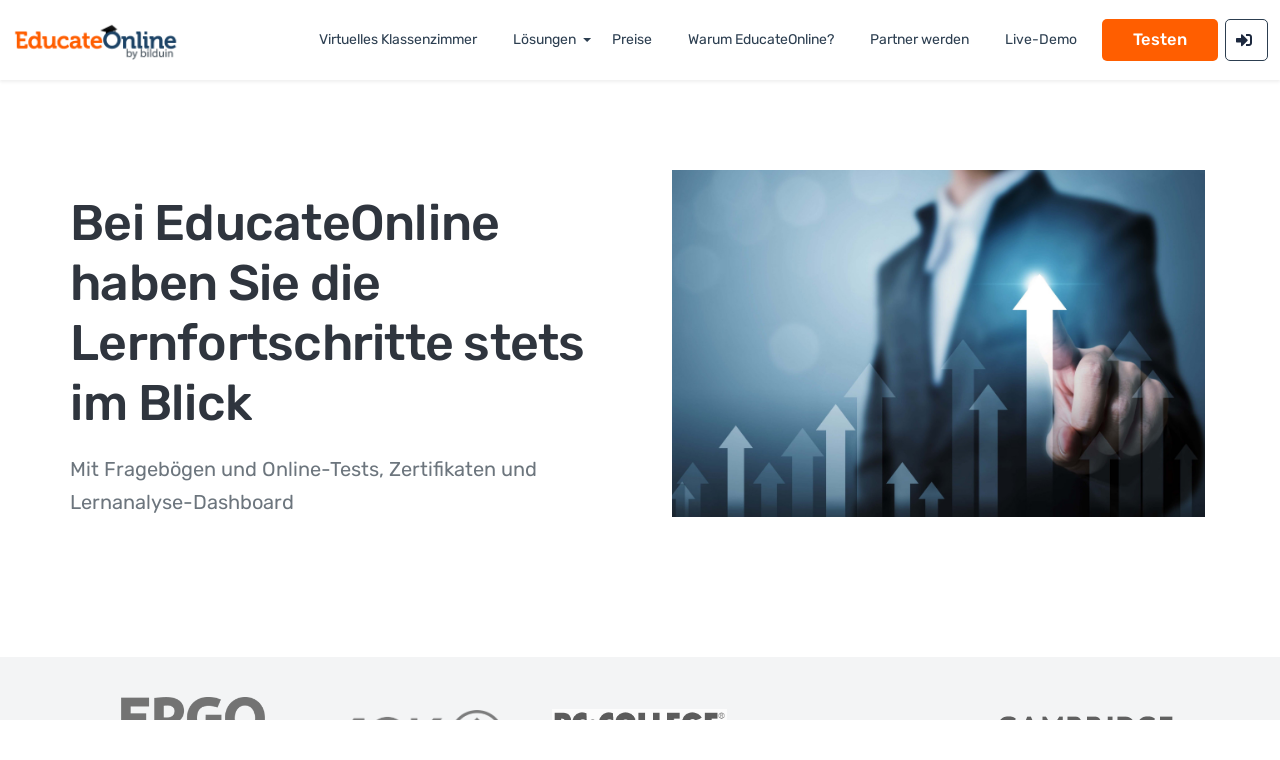

--- FILE ---
content_type: text/html;charset=UTF-8
request_url: https://www.educateonline.de/lernfortschritte
body_size: 11654
content:
<!DOCTYPE html>
<html lang="de" dir="ltr" xmlns="http://www.w3.org/1999/xhtml"><head id="head"><link type="text/css" rel="stylesheet" href="/javax.faces.resource/theme.css?ln=primefaces-home&amp;v=11.0.0" /><link type="text/css" rel="stylesheet" href="/javax.faces.resource/primeicons/primeicons.css?ln=primefaces&amp;v=11.0.0" /><link type="text/css" rel="stylesheet" href="/javax.faces.resource/components.css?ln=primefaces&amp;v=11.0.0" /><script type="text/javascript" src="/javax.faces.resource/jquery/jquery.js?ln=primefaces&amp;v=11.0.0"></script><script type="text/javascript" src="/javax.faces.resource/core.js?ln=primefaces&amp;v=11.0.0"></script><script type="text/javascript" src="/javax.faces.resource/components.js?ln=primefaces&amp;v=11.0.0"></script><script type="text/javascript" src="/javax.faces.resource/jquery/jquery-plugins.js?ln=primefaces&amp;v=11.0.0"></script><script type="text/javascript">if(window.PrimeFaces){PrimeFaces.settings.locale='de';PrimeFaces.settings.viewId='/public/learning-progress.xhtml';PrimeFaces.settings.contextPath='';PrimeFaces.settings.cookiesSecure=false;}</script>

	<meta http-equiv="Content-Type" content="text/html; charset=UTF-8" />
	<meta name="author" content="BilDuIn GmbH" />
	<meta name="title" content="Lernfortschritte verfolgen | EducateOnline" />
		<meta name="keywords" content="EducateOnline, Lernfortschritte verfolgen, track learning progress, Online Tests, Zertifikate, Certificates, Lernanalyse Dashboard, Learning Dashboard" />
		<meta name="description" content="Lernfortschritte der Teilnehmenden verfolgen mit EducateOnline. Mit Online-Tests, Zertifikaten und Lernanalyse-Dashboard.
" />

	<meta name="language" content="de" />
	<meta name="robots" content="index,follow,noarchive" />
	<meta name="DC.Language" content="de" />
	<meta name="DC.Subject" content="Portal für Online-Schulungen und Online-Kurse in virtuellen Klassenräumen" />
	<meta name="DC.Type" content="Text" />
	<meta name="DC.Format" content="text/html" />
	<meta name="DC.Creator" content="BilDuIn GmbH" />
	<meta name="DC.Relation" content="BilDuIn" />
	<meta name="DC.Publisher" content="BilDuIn GmbH" />
	<meta name="geo.region" content="DE-BE" />
	<meta name="geo.placename" content="Berlin" />
	<meta name="geo.position" content="52.511467;13.172545" />
	<meta name="ICBM" content="52.511467, 13.172545" />
	<meta name="viewport" content="width=device-width, initial-scale=1.0" />

	<script>
		var contextPath = "";
	</script>

	
	<link rel="shortcut icon" href="/resources/images/bldn/favicon.ico" />
	<link rel="apple-touch-icon" sizes="57x57" href="/resources/images/bldn/favicon.ico" />
	<link rel="apple-touch-icon" sizes="180x180" href="/resources/images/bldn/favicon.ico" />

	<link href="/resources/css/all.min.css" rel="stylesheet" />

	<link href="/resources/olmo/css/bootstrap.min.css" rel="stylesheet" />
	<link href="/resources/olmo/css/flaticon.css" rel="stylesheet" />
	<link href="/resources/olmo/css/menu.css" rel="stylesheet" />
	<link id="effect" href="/resources/olmo/css/dropdown-effects/fade-down.css" media="all" rel="stylesheet" />
	<link href="/resources/olmo/css/magnific-popup.css" rel="stylesheet" />
	<link href="/resources/olmo/css/owl.carousel.min.css" rel="stylesheet" />
	<link href="/resources/olmo/css/owl.theme.default.min.css" rel="stylesheet" />
	<link href="/resources/olmo/css/animate.css" rel="stylesheet" />
	<link href="/resources/olmo/css/style.css?v=6.6" rel="stylesheet" />
	<link href="/resources/olmo/css/responsive.css?v=6.6" rel="stylesheet" />

	<link type="text/css" media="screen" rel="stylesheet" href="/resources/css/common-olmo.css?v=6.6" />
		<link rel="canonical" href="https://www.educateonline.de/lernfortschritte" />
		<title>Lernfortschritte verfolgen | EducateOnline</title></head><body id="body">
			
			<div id="loading" class="green-loading">
				<div id="loading-center">
					<div id="loading-center-absolute">
						<div class="object" id="object_one"></div>
						<div class="object" id="object_two"></div>
						<div class="object" id="object_three"></div>
						<div class="object" id="object_four"></div>
					</div>
				</div>
			</div>

		<div id="page" class="page">
			<div id="content">
		<header id="header" class="header white-menu navbar-dark scroll">
			<div class="header-wrapper">
				<div class="wsmobileheader clearfix">
					<span class="smllogo"><a href="/"><img src="/servlet/image?img=/document/app-edu/1/images/logo_educate_online.png&amp;logo=1" alt="EducateOnline Logo" /></a></span> <a id="wsnavtoggle" class="wsanimated-arrow"><span></span></a>
				</div>

	<div class="wsmainfull menu clearfix">
		<div class="container-xxl rel clearfix">

			<div class="desktoplogo">
				<a href="/" class="logo-black"><img src="/servlet/image?img=/document/app-edu/1/images/logo_educate_online.png&amp;logo=1" alt="header-logo" /></a>
			</div>
			<div class="desktoplogo">
				<a href="/" class="logo-white"><img src="/servlet/image?img=/document/app-edu/1/images/logo_educate_online.png&amp;logo=1" alt="header-logo" /></a>
			</div>
<form id="frmMainMenu" name="frmMainMenu" method="post" action="/lernfortschritte?lang=de" enctype="application/x-www-form-urlencoded">
<input type="hidden" name="frmMainMenu" value="frmMainMenu" />

				<nav class="wsmenu clearfix">
					<ul class="wsmenu-list nav-green-hover">
							<li class="nl-simple d-block d-lg-none"><a id="frmMainMenu:cmdLgnXs" href="https://customer-login.educateonline.de" class="ui-link ui-widget btn btn-skyblue" title="Kunden-Login">
									<span>
										<i class="fas fa-sign-in-alt"></i>
									</span>
									<span>Kunden-Login</span></a>
							</li>
							<li class="nl-simple" aria-haspopup="false">
								<a id="menu-virtual-classroom" href="/virtual-classroom">Virtuelles Klassenzimmer</a>
							</li>

						<li aria-haspopup="true">
							<a id="menu-solutions" href="#">Lösungen
								<span class="wsarrow"></span>
							</a>
							<ul class="sub-menu">
								<li aria-haspopup="true">
									<a id="menu-solutions-overview" href="/solutions">Lösungen Überblick</a>
								</li>
								<li aria-haspopup="true">
									<a id="menu-solutions-starter" href="/solution-starter">EducateOnline STARTER</a>
								</li>
								<li aria-haspopup="true">
									<a id="menu-solutions-pro" href="/solution-pro">EducateOnline PRO</a>
								</li>
								<li aria-haspopup="true">
									<a id="menu-solutions-premium" href="/solution-premium">EducateOnline PREMIUM</a>
								</li>
							</ul>
						</li>

						<li class="nl-simple" aria-haspopup="false"><script type="text/javascript" src="/javax.faces.resource/jsf.js?ln=javax.faces"></script><a id="frmMainMenu:cmdPrc" href="#" onclick="mojarra.jsfcljs(document.getElementById('frmMainMenu'),{'frmMainMenu:cmdPrc':'frmMainMenu:cmdPrc'},'');return false">Preise</a>
						</li>
							<li>
								<a id="menu-whyChooseUs" href="/why-choose-us">Warum EducateOnline?</a>
							</li>
							<li>
								<a id="menu-partner" class="d-block d-lg-none d-xl-block" href="/affiliate-program">Partner werden</a>
								<a id="menu-partner-short" class="d-none d-lg-block d-xl-none" href="/affiliate-program">Partner</a>

							</li>
							<li class="nl-simple" aria-haspopup="true"><a id="frmMainMenu:cmdLiveDemo" href="#" onclick="mojarra.jsfcljs(document.getElementById('frmMainMenu'),{'frmMainMenu:cmdLiveDemo':'frmMainMenu:cmdLiveDemo'},'');return false">
									<span class="d-block d-xxl-block d-lg-none">Live-Demo</span>
									<span class="d-none d-xl-block d-lg-none d-xxl-none">Live-Demo</span>
									<span class="d-none d-lg-block d-xl-none">Demo</span></a>
							</li>

						<li class="nl-simple" aria-haspopup="true">
						</li>

						<li class="nl-simple" aria-haspopup="true"><a id="frmMainMenu:cmdTest" href="#" onclick="mojarra.jsfcljs(document.getElementById('frmMainMenu'),{'frmMainMenu:cmdTest':'frmMainMenu:cmdTest'},'');return false" class="btn bldn-btn-primary tra-white-hover last-link">
								<span class="d-block d-lg-none d-xxl-block">Kostenlos testen</span>
								<span class="d-none d-lg-block d-xxl-none">Testen</span></a>
						</li>
							<li class="nl-simple d-none d-lg-block"><a id="frmMainMenu:cmdLgn" href="https://customer-login.educateonline.de" class="ui-link ui-widget btn btn-tra-white btn-icon-only last-link" title="Kunden-Login">
									<span>
										<i class="fas fa-sign-in-alt"></i>
									</span></a>
							</li>

					</ul>
				</nav><input type="hidden" name="javax.faces.ViewState" id="j_id1:javax.faces.ViewState:0" value="7622826381393452405:-194289990892846374" autocomplete="off" />
</form>
		</div>
	</div>
			</div>
		</header>
		<section id="hero-14" class="hero-section content-section division">
			<div class="container-xl px-3 px-sm-4 px-md-5 px-xl-0">
				<div class="row justify-content-between">
					<div class="col-md-6 d-flex align-items-center">
						<div class="text-center text-md-start">
							<h1 class="h2-xs mb-20">Bei EducateOnline haben Sie die
								Lernfortschritte stets im Blick</h1>
							<p class="p-xl mb-3">Mit Fragebögen und Online-Tests,
								Zertifikaten und Lernanalyse-Dashboard</p>
						</div>
					</div>
					<div class="col-md-6 d-none d-md-block">
						<div class="img-block right-column">
							<img src="/resources/images/bldn/misc/why-choose-us-small.jpg" class="img-fluid" alt="Lernfortschritte" />
						</div>
					</div>
				</div>
			</div>
		</section>
		<div id="brands-1" class="pt-40 pb-40 bg-grey brands-section division">
			<div class="container">
				

				<div class="row">
					<div class="col text-center">
						<div class="owl-carousel brands-carousel">
								<div class="col">
									<div class="brand-logo"><a id="j_idt253:0:lnkCustomer" name="j_idt253:0:lnkCustomer" href="https://www.ergo.de/" target="_blank">
											<img alt="ERGO" class="img-fluid img-bw" height="80" src="/servlet/image?img=ERGO MR Logo.png&amp;cr=1&amp;cId=89" /></a>
									</div>
								</div>
								<div class="col">
									<div class="brand-logo"><span id="j_idt253:1:lnkCustomer" name="j_idt253:1:lnkCustomer">
											<img alt="AOK Nordwest" class="img-fluid img-bw" height="80" src="/servlet/image?img=AOK_Logo_Horiz_Gruen_RGB.png&amp;cr=1&amp;cId=2" /></span>
									</div>
								</div>
								<div class="col">
									<div class="brand-logo"><span id="j_idt253:2:lnkCustomer" name="j_idt253:2:lnkCustomer">
											<img alt="PC-COLLEGE Training GmbH" class="img-fluid img-bw" height="80" src="/servlet/image?img=pc-college.jpeg&amp;cr=1&amp;cId=42" /></span>
									</div>
								</div>
								<div class="col">
									<div class="brand-logo"><span id="j_idt253:3:lnkCustomer" name="j_idt253:3:lnkCustomer">
											<img alt="Aus- und Weiterbildungszentrum Fischer &amp; Klimesch GmbH" class="img-fluid img-bw" height="80" src="/servlet/image?img=AWZ_Logo_sRGB.png&amp;cr=1&amp;cId=50" /></span>
									</div>
								</div>
								<div class="col">
									<div class="brand-logo"><span id="j_idt253:4:lnkCustomer" name="j_idt253:4:lnkCustomer">
											<img alt="Cambridge Institut" class="img-fluid img-bw" height="80" src="/servlet/image?img=cambridge.svg&amp;cr=1&amp;cId=44" /></span>
									</div>
								</div>
								<div class="col">
									<div class="brand-logo"><span id="j_idt253:5:lnkCustomer" name="j_idt253:5:lnkCustomer">
											<img alt="Schulungszentrum Dr. Kienbacher Akademie für Gesundheitsberufe Wien" class="img-fluid img-bw" height="80" src="/servlet/image?img=Bildschirmfoto 2020-10-18 um 13.23.13.png&amp;cr=1&amp;cId=52" /></span>
									</div>
								</div>
								<div class="col">
									<div class="brand-logo"><span id="j_idt253:6:lnkCustomer" name="j_idt253:6:lnkCustomer">
											<img alt="Wordculture GmbH Ihre Sprachschule im Herzen von Zürich" class="img-fluid img-bw" height="80" src="/servlet/image?img=Logo_final_2018.png&amp;cr=1&amp;cId=54" /></span>
									</div>
								</div>
								<div class="col">
									<div class="brand-logo"><span id="j_idt253:7:lnkCustomer" name="j_idt253:7:lnkCustomer">
											<img alt="Trinergy" class="img-fluid img-bw" height="80" src="/servlet/image?img=Trinergy.png&amp;cr=1&amp;cId=58" /></span>
									</div>
								</div>
								<div class="col">
									<div class="brand-logo"><span id="j_idt253:8:lnkCustomer" name="j_idt253:8:lnkCustomer">
											<img alt="Pneumocor" class="img-fluid img-bw" height="80" src="/servlet/image?img=pneumocor-logo-200-133.svg&amp;cr=1&amp;cId=60" /></span>
									</div>
								</div>
								<div class="col">
									<div class="brand-logo"><span id="j_idt253:9:lnkCustomer" name="j_idt253:9:lnkCustomer">
											<img alt="Fernfachhochschule Schweiz" class="img-fluid img-bw" height="80" src="/servlet/image?img=FernfachschuleSchweiz-logo.png&amp;cr=1&amp;cId=67" /></span>
									</div>
								</div>
								<div class="col">
									<div class="brand-logo"><span id="j_idt253:10:lnkCustomer" name="j_idt253:10:lnkCustomer">
											<img alt="Deutsches Rotes Kreuz" class="img-fluid img-bw" height="80" src="/servlet/image?img=deutsches Rotes Kreuz.png&amp;cr=1&amp;cId=77" /></span>
									</div>
								</div>
								<div class="col">
									<div class="brand-logo"><span id="j_idt253:11:lnkCustomer" name="j_idt253:11:lnkCustomer">
											<img alt="AWO" class="img-fluid img-bw" height="80" src="/servlet/image?img=AWO.png&amp;cr=1&amp;cId=79" /></span>
									</div>
								</div>
								<div class="col">
									<div class="brand-logo"><span id="j_idt253:12:lnkCustomer" name="j_idt253:12:lnkCustomer">
											<img alt="Caritas" class="img-fluid img-bw" height="80" src="/servlet/image?img=Caritas_logo.svg.png&amp;cr=1&amp;cId=81" /></span>
									</div>
								</div>
								<div class="col">
									<div class="brand-logo"><span id="j_idt253:13:lnkCustomer" name="j_idt253:13:lnkCustomer">
											<img alt="Curtius Klinik" class="img-fluid img-bw" height="80" src="/servlet/image?img=Curtius_Klinik_Logo.jpg&amp;cr=1&amp;cId=83" /></span>
									</div>
								</div>
								<div class="col">
									<div class="brand-logo"><a id="j_idt253:14:lnkCustomer" name="j_idt253:14:lnkCustomer" href="https://www.dkv.com/" target="_blank">
											<img alt="DKV" class="img-fluid img-bw" height="80" src="/servlet/image?img=Logo-DKV-4C-L-Print-JPG.jpg&amp;cr=1&amp;cId=91" /></a>
									</div>
								</div>
						</div>
					</div>
					<script>
						$(document).ready(function() {customerOwl('.brands-carousel', 5);});
					</script>
				</div>
			</div>
		</div>

		<section id="content-1" class="content-3 bg-snow wide-60 content-section division">
			<div class="container-xl px-3 px-sm-4 px-md-5 px-xl-0">
				<div class="row justify-content-between align-items-center">
					<div class="col-md-6 order-first">
						<div class="txt-block left-column d-flex d-sm-block flex-column">
							<h2 class="h4-xs mb-20 text-center text-sm-start">Fragebögen
								und Online-Tests</h2>
							<p class="p-md">Erstellen Sie Fragebögen und Online-Tests,
								weisen Sie diese den Teilnehmenden direkt zu oder verknüpfen Sie
								sie einfach mit Ihren Veranstaltungen.</p>
						</div>
					</div>

					<div class="col-md-6 d-flex order-last">
						<div class="img-block right-column text-start">
							<img src="/resources/images/bldn/misc/app/create-test.png" class="img-fluid img-app" alt="Tests erstellen" />
						</div>
					</div>
				</div>
			</div>
		</section>

		<section id="content-2" class="content-3 bg-snow wide-60 content-section division">
			<div class="container-xl px-3 px-sm-4 px-md-5 px-xl-0">
				<div class="row justify-content-between align-items-center">
					<div class="col-md-6 order-first order-md-last">
						<div class="txt-block right-column d-flex d-sm-block flex-column">
							<h2 class="h4-xs mb-20 text-center text-sm-start">Zertifikate</h2>
							<p class="p-md">Gestalten Sie Ihre eigenen Zertifikate.</p>
							<p class="p-md">Verknüpfen Sie Zertifikate mit
								Veranstaltungen und Tests und lassen Sie automatisch für die
								Teilnehmenden ausstellen und versenden.</p>
						</div>
					</div>
					<div class="col-md-6 d-flex order-last order-md-first">
						<div class="img-block right-column text-start">
							<img src="/resources/images/bldn/misc/app/create-certificate.png" class="img-fluid img-app" alt="Zertifikat erstellen" />
						</div>
					</div>
				</div>
			</div>
		</section>

		<section id="content-3" class="content-3 wide-80 content-section division">

			<div class="container-xl px-3 px-sm-4 px-md-5 px-xl-0">
				<div class="row align-items-center justify-content-center">
					<div class="col-md-6 order-last">
						<div class="img-block img-block-lg right-column mb-4 mb-md-0">
							<img class="img-fluid img-app" src="/resources/images/bldn/misc/app/vr-learning-dashboard.png" alt="Learning Dashboard Details" />
						</div>
					</div>
					<div class="col-md-6 order-first">
						<div class="txt-block left-column mb-md-0">
							<h2 class="h4-xs mb-20 text-center text-sm-start">Lernanalyse-Dashboard</h2>
							<p class="p-md">Die Aktivitäten des laufenden Kurses/Seminars
								werden gebündelt als Dashboard präsentiert.</p>
							<p class="p-md">Zu sehen ist hier beispielsweise:</p>
							<ul class="simple-list compact">
								<li>
									<p class="p-md mb-2">Wann und wie lange NutzerInnen
										verbunden waren</p>
								</li>
								<li>
									<p class="p-md mb-2">Wie lange gesprochen wurde</p>
								</li>
								<li>
									<p class="p-md mb-2">Wie lange die Webcam geteilt wurde</p>
								</li>
								<li>
									<p class="p-md mb-2">Anzahl Nachrichten, Emojis und Hand
										heben</p>
								</li>
								<li>
									<p class="p-md mb-2">Umfrageergebnisse</p>
								</li>
							</ul>
						</div>
					</div>
				</div>
			</div>
		</section>

		<section id="action-ld" class="bg-dark content-section division pt-20 pb-20">
			<div class="container-xl px-3 px-sm-4 px-md-5 px-xl-0">
				<div class="row align-items-center">
					<div class="col-md-9 order-first order-md-2 mb-3 mb-md-0">
						<h2 class="h4-xs white-color mb-0 text-center">Gerne beraten
							wir Sie und finden gemeinsam die passende Lösung für die Planung,
							Organisation und Durchführung Ihrer Veranstaltungen!</h2>
					</div>
					<div class="col-md-3 order-last order-md-2 text-center">
<form id="frmIndG2K" name="frmIndG2K" method="post" action="/lernfortschritte?lang=de" enctype="application/x-www-form-urlencoded">
<input type="hidden" name="frmIndG2K" value="frmIndG2K" />
<a id="frmIndG2K:cmdLvDm" href="#" onclick="mojarra.jsfcljs(document.getElementById('frmIndG2K'),{'frmIndG2K:cmdLvDm':'frmIndG2K:cmdLvDm'},'');return false" class="btn btn-md btn-tra-white btn-live-demo green-hover d-block d-sm-inline-block">Zur Live-Demo »</a><input type="hidden" name="javax.faces.ViewState" id="j_id1:javax.faces.ViewState:1" value="7622826381393452405:-194289990892846374" autocomplete="off" />
</form>
					</div>
				</div>
			</div>
		</section>
		<section class="content-7 content-section division bg-grey footer-partners">
			<div class="container">
				<div class="row"><div class="col-md-12 text-center"><div class="d-inline-block mb-4 mb-md-0">
			<div class="mb-10">Wir sind Mitglied bei:</div>
				<div class="d-inline-block pb-2"><span class="d-inline-block" style="margin-right: 20px; ">
							<img alt="???customerReference.text.image.notfound???" title="BVMW" src="/servlet/image?img=bvmw.png&amp;cr=1&amp;cId=18" /></span>
				</div></div></div>
				</div>
			</div>
		</section>

	<footer id="footer-4" class="footer division">
		<div class="container">
			<div class="row">
				<div class="col-lg-3">
					<div class="footer-info mb-40">
						<img class="footer-logo" src="/servlet/image?img=/document/app-edu/1/images/logo_educate_online.png&amp;logo=1" alt="EducateOnline Logo" />
					</div>
				</div>

				<div class="col-12 col-lg-9">
					<div class="row row-cols-2 row-cols-sm-3 row-cols-md-3">
						<div class="col">
							<div class="footer-links mb-40">
								<p class="h6-xl">Entdecken</p>
								<ul class="foo-links text-secondary clearfix">
									<li>
										<p class="p-md">
											<a href="/solutions">Lösungen</a>
										</p>
									</li>
									<li>
										<p class="p-md">
											<a href="/pricing">Preise</a>
										</p>
									</li>
									<li>
										<p class="p-md">
											<a href="/why-choose-us">Warum EducateOnline?
											</a>
										</p>
									</li>
									<li>
										<p class="p-md">
											<a href="/get-2-know">Zur Live-Demo</a>
										</p>
									</li>
								</ul>
							</div>
						</div>

						<div class="col">
							<div class="footer-links mb-40">
								<p class="h6-xl">Add-Ons</p>
								<ul class="foo-links text-secondary clearfix">
									<li>
										<p class="p-md">
											<a id="menu-modules-moodle" href="/add-on/moodle">Moodle-Plugin
											</a>
										</p>
									</li>
									<li>
										<p class="p-md">
											<a id="menu-solutions-api" href="/add-on/api">API</a>
										</p>
									</li>
									<li>
										<p class="p-md">
											<a id="menu-solutions-sso" href="/add-on/single-sign-on">Single Sign-on</a>
										</p>
									</li>
									<li class="d-flex align-items-center">
										<p class="p-md">
											<a id="menu-solutions-phone" href="/add-on/phone-option">Telefon-Einwahl
											</a>
										</p>
									</li>
								</ul>
							</div>
						</div>

						<div class="col">
							<div class="footer-links mb-40">

								<p class="h6-xl">Unternehmen</p>

								<ul class="foo-links text-secondary clearfix">
									<li>
										<p class="p-md">
											<a href="/contact">Kontakt</a>
										</p>
									</li>
									<li>
										<p class="p-md">
											<a href="/jobs">Jobs</a>
										</p>
									</li>
								</ul>
							</div>
						</div>

						<div class="col">
							<div class="footer-links mb-40">
								<p class="h6-xl">Rechtliches</p>
								<ul class="foo-links text-secondary clearfix">
									<li>
										<p class="p-md">
											<a href="/legal-notice">Impressum</a>
										</p>
									</li>
									<li>
										<p class="p-md">
											<a href="/terms-of-use">AGB</a>
										</p>
									</li>
									<li>
										<p class="p-md">
											<a href="/privacy">Datenschutz</a>
										</p>
									</li>
								</ul>

								<a href="https://wwwschutz.de" target="_blank"><img src="/resources/images/logo/datenschutz-siegel.png" height="120" alt="???common.label.auditedDataProtection???" title="???common.label.auditedDataProtection???" /> </a>
							</div>
						</div>

						<div class="col">
							<div class="footer-links mb-40">
								<p class="h6-xl">Support</p>
								<ul class="foo-links text-secondary clearfix">
									<li>
										<p class="p-md">
											<a href="/faq">FAQ</a>
										</p>
									</li>
									<li>
										<p class="p-md">
											<a href="/servlet/info?t=i"> <span class="ts-text">E-Mail</span></a>
										</p>
									</li>
									<li>
										<p class="p-md">
<form id="frmLangSel" name="frmLangSel" method="post" action="/lernfortschritte?lang=de" enctype="application/x-www-form-urlencoded">
<input type="hidden" name="frmLangSel" value="frmLangSel" />
<a id="frmLangSel:cmdLangSel" href="#" class="ui-commandlink ui-widget bldn-langsel" onclick="PrimeFaces.ab({s:&quot;frmLangSel:cmdLangSel&quot;,f:&quot;frmLangSel&quot;});return false;" title="Sprache">
													<img alt="Deutsch" src="/resources/images/icons/lang/de.svg" />
											Deutsch
											<i class="fa fa-chevron-down"></i></a><div id="frmLangSel:mnuLangSel" class="ui-menu ui-menu-dynamic ui-widget ui-widget-content ui-corner-all ui-helper-clearfix ui-shadow bldn-langsel-mnu" role="menu"><div tabindex="0" class="ui-helper-hidden-accessible"></div><ul class="ui-menu-list ui-helper-reset"><li class="ui-menuitem ui-widget ui-corner-all" role="menuitem"><a tabindex="-1" role="menuitem" class="ui-menuitem-link ui-corner-all" href="/lernfortschritte?lang=de"><span class="ui-menuitem-icon ui-icon bldn-de" aria-hidden="true"></span><span class="ui-menuitem-text">Deutsch</span></a></li><li class="ui-menuitem ui-widget ui-corner-all" role="menuitem"><a tabindex="-1" role="menuitem" class="ui-menuitem-link ui-corner-all" href="/lernfortschritte?lang=en"><span class="ui-menuitem-icon ui-icon bldn-en" aria-hidden="true"></span><span class="ui-menuitem-text">English</span></a></li></ul></div><script id="frmLangSel:mnuLangSel_s" type="text/javascript">$(function(){PrimeFaces.cw("PlainMenu","widget_frmLangSel_mnuLangSel",{id:"frmLangSel:mnuLangSel",overlay:true,my:"left top",at:"left bottom",trigger:"frmLangSel:cmdLangSel",triggerEvent:"click",collision:"flip"});});</script><input type="hidden" name="javax.faces.ViewState" id="j_id1:javax.faces.ViewState:2" value="7622826381393452405:-194289990892846374" autocomplete="off" />
</form>
										</p>
									</li>
								</ul>
							</div>
						</div>
					</div>
				</div>

				
			</div>
			<hr />
			<div class="bottom-footer">
				<div class="row row-cols-1 row-cols-md-2 d-flex align-items-center">
					<div class="col">
						<div class="footer-copyright">
							<p>
								© 2019 -
								<span class=""><span id="ccCurrentYear:ccCurrentYear">2026</span></span>
								BilDuIn GmbH. All Rights Reserved.
							</p>
						</div>
					</div>
				</div>
			</div>
		</div>
	</footer>
			</div>
		</div>

		<div id="conPopups">

	<div class="modal fade" id="modIntro" tabindex="-1" role="dialog" aria-labelledby="modIntroLabel" aria-hidden="true" style="display: none;">
		<div class="modal-dialog modal-xl">
			<div class="modal-content">
				<div class="modal-header">
					<h2 class="modal-title h5-md" id="modIntroLabel">
						<strong>Kostenlose Einführung</strong>
					</h2>
					<button type="button" class="btn-close" data-bs-dismiss="modal" aria-hidden="true"></button>
				</div>
				<div class="modal-body clearfix">
					<div class="row">
						<div class="col-md-12">
							<p>Auf Wunsch erhalten Sie eine kostenlose Einführung in die
								erweiterten Funktionen von EducateOnline PREMIUM.</p>
						</div>
					</div>
				</div>
				<div class="modal-footer">
					<button type="button" class="btn btn-tra-grey black-hover" data-bs-dismiss="modal">Schließen</button>
				</div>
			</div>
		</div>
	</div>

	<div class="modal fade" id="modDialIn" tabindex="-1" role="dialog" aria-labelledby="modDialInLabel" aria-hidden="true" style="display: none;">
		<div class="modal-dialog modal-xl">
			<div class="modal-content">
				<div class="modal-header">
					<h2 class="modal-title h5-md" id="modDialInLabel">
						<strong>Telefonische Direkteinwahl</strong>
					</h2>
					<button type="button" class="btn-close" data-bs-dismiss="modal" aria-hidden="true"></button>
				</div>
				<div class="modal-body clearfix">
					<div class="row">
						<div class="col-md-12">
							<p class="p-md">
								Mit der optional buchbaren Telefoneinwahl-Option ermöglichen Sie
								die Teilnahme an Ihren Veranstaltungen im virtuellen Raum auch
								einfach per Telefon.<br />
							</p>

							<hr class="mt-20 mb-20" />

							<p class="p-lg">
								<strong>Preise für die Telefon-Einwahl-Option</strong>:
							</p>
							<table class="tbl-example table table-bordered mb-20">
								<thead>
									<th style="width: 75%">Anzahl gleichzeitig per Telefon
										teilnehmende Personen</th>
									<th style="width: 25%">Preis / Monat (zzgl. MwSt.)</th>
								</thead>
								<tbody>
									<tr>
										<td>2</td>
										<td>14,95€</td>
									</tr>
									<tr>
										<td>10</td>
										<td>22,95€</td>
									</tr>
									<tr>
										<td>50</td>
										<td>52,95€</td>
									</tr>
									<tr>
										<td>100</td>
										<td>99,99€</td>
									</tr>
								</tbody>
							</table>

							<p class="p-md">Sollten Sie die Telefon-Option für eine
								abweichende Anzahl teilnehmender Personen benötigen, können Sie
								die o.g. Pakete entsprechend kombinieren.</p>

						</div>
					</div>
				</div>
				<div class="modal-footer">
					<button type="button" class="btn btn-tra-grey black-hover" data-bs-dismiss="modal">Schließen</button>
				</div>
			</div>
		</div>
	</div>

	<div class="modal fade" id="modTasks" tabindex="-1" role="dialog" aria-labelledby="modTasksLabel" aria-hidden="true" style="display: none;">
		<div class="modal-dialog modal-xl">
			<div class="modal-content">
				<div class="modal-header">
					<h2 class="modal-title h5-md" id="modTasksLabel">
						<strong>Aufgaben planen und verfolgen</strong>
					</h2>
					<button type="button" class="btn-close" data-bs-dismiss="modal" aria-hidden="true"></button>
				</div>
				<div class="modal-body clearfix">
					<div class="row">
						<div class="col-md-12">
							<p>Planen und verfolgen Sie Aufgaben für sie selbst oder
								andere Nutzende Ihres Portals.</p>
						</div>
					</div>
				</div>
				<div class="modal-footer">
					<button type="button" class="btn btn-tra-grey black-hover" data-bs-dismiss="modal">Schließen</button>
				</div>
			</div>
		</div>
	</div>

	<div class="modal fade" id="modPreUpload" tabindex="-1" role="dialog" aria-labelledby="modPreUploadLabel" aria-hidden="true" style="display: none;">
		<div class="modal-dialog modal-xl">
			<div class="modal-content">
				<div class="modal-header">
					<h2 class="modal-title h5-md" id="modPreUploadLabel">
						<strong>Cloud-Speicher für Ihre Präsentationen</strong>
					</h2>
					<button type="button" class="btn-close" data-bs-dismiss="modal" aria-hidden="true"></button>
				</div>
				<div class="modal-body clearfix">
					<div class="row">
						<div class="col-md-12">
							<p>Sie können zu jeder Veranstaltung Ihre
								Dokumente/Präsentationen hochladen, die sofort beim Meetingstart
								auf dem Whiteboard angezeigt werden. Diese können gespeichert,
								und bei folgenden Veranstaltungen einfach wiederverwendet
								werden.</p>
						</div>
					</div>
				</div>
				<div class="modal-footer">
					<button type="button" class="btn btn-tra-grey black-hover" data-bs-dismiss="modal">Schließen</button>
				</div>
			</div>
		</div>
	</div>

	<div class="modal fade" id="modSupport" tabindex="-1" role="dialog" aria-labelledby="modSupportLabel" aria-hidden="true" style="display: none;">
		<div class="modal-dialog modal-xl">
			<div class="modal-content">
				<div class="modal-header">
					<h2 class="modal-title h5-md" id="modSupportLabel">
						<strong>Deutscher Inhouse-Kundenservice</strong>
					</h2>
					<button type="button" class="btn-close" data-bs-dismiss="modal" aria-hidden="true"></button>
				</div>
				<div class="modal-body clearfix">
					<div class="row">
						<div class="col-md-12">
							<p>Kundenservice wird bei uns groß geschrieben: Wenden Sie
								sich jederzeit an ihren persönlichen Ansprechpartner unseres
								deutschsprachigen Inhouse-Supports.</p>
							<p>Wir nehmen uns gerne Zeit, Ihr Anliegen zu beantworten und
								eine individuelle Lösung für Sie zu finden.</p>
						</div>
					</div>
				</div>
				<div class="modal-footer">
					<button type="button" class="btn btn-tra-grey black-hover" data-bs-dismiss="modal">Schließen</button>
				</div>
			</div>
		</div>
	</div>

	<div class="modal fade" id="modBrowser" tabindex="-1" role="dialog" aria-labelledby="modBrowserLabel" aria-hidden="true" style="display: none;">
		<div class="modal-dialog modal-xl">
			<div class="modal-content">
				<div class="modal-header">
					<h2 class="modal-title h5-md" id="modBrowserLabel">
						<strong>Browser-basierte Web-/Video-Konferenz auf allen
							Geräten mit telefonischer Direkteinwahl</strong>
					</h2>
					<button type="button" class="btn-close" data-bs-dismiss="modal" aria-hidden="true"></button>
				</div>
				<div class="modal-body clearfix">
					<div class="row">
						<div class="col-md-12">
							<p>
								Der EducateOnline-Webkonferenzraum basiert auf HTML5 und ist
								komplett in Ihrem Webbrowser lauffähig.<br />Sie und Ihre
								Teilnehmenden müssen keine zusätzliche Software installieren, um
								Meetings zu planen und daran teilzunehmen.<br />Selbstverständlich
								ist auch die Nutzung gängiger mobiler Endgeräte (Smartphones,
								Tablets) möglich.
							</p>
							<p>Sie erhalten eine All-in-One Lösung für</p>
							<ul class="simple-list default-list">
								<li>Hoch interaktive Live-Veranstaltungen</li>
								<li>Aufzeichnung von Veranstaltung und Download als
									Videowebinar</li>
								<li>Wiedergabe der Veranstaltungen</li>
								<li>Live-Online-Gruppenarbeit</li>
								<li>Vordefinierte und benutzerdefinierte Live-Umfragen</li>
							</ul>
						</div>
					</div>
				</div>
				<div class="modal-footer">
					<button type="button" class="btn btn-tra-grey black-hover" data-bs-dismiss="modal">Schließen</button>
				</div>
			</div>
		</div>
	</div>

	<div class="modal fade" id="modRecruiting" tabindex="-1" role="dialog" aria-labelledby="modRecruitingLabel" aria-hidden="true" style="display: none;">
		<div class="modal-dialog modal-xl">
			<div class="modal-content">
				<div class="modal-header">
					<h2 class="modal-title h5-md" id="modRecruitingLabel">
						<strong>eRecruiting</strong>
					</h2>
					<button type="button" class="btn-close" data-bs-dismiss="modal" aria-hidden="true"></button>
				</div>
				<div class="modal-body clearfix">
					<div class="row">
						<div class="col-md-12">
							<p>Veröffentlichen Sie Ihre Stellenangebote direkt auf Ihren
								EducateOnline-Webseiten und führen Sie Interviews im
								Webkonferenzraum durch.</p>
						</div>
					</div>
				</div>
				<div class="modal-footer">
					<button type="button" class="btn btn-tra-grey black-hover" data-bs-dismiss="modal">Schließen</button>
				</div>
			</div>
		</div>
	</div>

	<div class="modal fade" id="modLearn" tabindex="-1" role="dialog" aria-labelledby="modLearnLabel" aria-hidden="true" style="display: none;">
		<div class="modal-dialog modal-xl">
			<div class="modal-content">
				<div class="modal-header">
					<h2 class="modal-title h5-md" id="modLearnLabel">
						<strong>Lernfortschrittskontrolle</strong>
					</h2>
					<button type="button" class="btn-close" data-bs-dismiss="modal" aria-hidden="true"></button>
				</div>
				<div class="modal-body clearfix">
					<div class="row">
						<div class="col-md-12">
							<p>Erstellen Sie Fragebögen und Tests für die Kontrolle des
								Lernfortschritts der Teilnehmenden.</p>
						</div>
					</div>
				</div>
				<div class="modal-footer">
					<button type="button" class="btn btn-tra-grey black-hover" data-bs-dismiss="modal">Schließen</button>
				</div>
			</div>
		</div>
	</div>

	<div class="modal fade" id="modCert" tabindex="-1" role="dialog" aria-labelledby="modCertLabel" aria-hidden="true" style="display: none;">
		<div class="modal-dialog modal-xl">
			<div class="modal-content">
				<div class="modal-header">
					<h2 class="modal-title h5-md" id="modCertLabel">
						<strong>Zertifikaterstellung</strong>
					</h2>
					<button type="button" class="btn-close" data-bs-dismiss="modal" aria-hidden="true"></button>
				</div>
				<div class="modal-body clearfix">
					<div class="row">
						<div class="col-md-12">
							<p>Legen Sie komfortabel Zertifikate an und verbinden Sie
								diese mit den Lernfortschrittskontrollen für eine automatische
								Ausstellung der Zertifikate.</p>
						</div>
					</div>
				</div>
				<div class="modal-footer">
					<button type="button" class="btn btn-tra-grey black-hover" data-bs-dismiss="modal">Schließen</button>
				</div>
			</div>
		</div>
	</div>

	<div class="modal fade" id="modEventMgmt" tabindex="-1" role="dialog" aria-labelledby="modEventMgmtLabel" aria-hidden="true" style="display: none;">
		<div class="modal-dialog modal-xl">
			<div class="modal-content">
				<div class="modal-header">
					<h2 class="modal-title h5-md" id="modEventMgmtLabel">
						<strong>Komplettes Collaboration /
							Online-Veranstaltungsmanagement</strong>
					</h2>
					<button type="button" class="btn-close" data-bs-dismiss="modal" aria-hidden="true"></button>
				</div>
				<div class="modal-body clearfix">
					<div class="row">
						<div class="col-md-12">
							<p>Veranstaltungen planen, erstellen, veröffentlichen,
								durchführen und abrechnen inkl. Buchungs- und
								Stornierungsmanagement sowie Referenten- und
								Teilnehmermanagement. Mit Veranstaltungstemplates, Anfragen und
								Dokumenten u.v.m.</p>
						</div>
					</div>
				</div>
				<div class="modal-footer">
					<button type="button" class="btn btn-tra-grey black-hover" data-bs-dismiss="modal">Schließen</button>
				</div>
			</div>
		</div>
	</div>

	<div class="modal fade" id="modWebinars" tabindex="-1" role="dialog" aria-labelledby="modWebinarsLabel" aria-hidden="true" style="display: none;">
		<div class="modal-dialog modal-xl">
			<div class="modal-content">
				<div class="modal-header">
					<h2 class="modal-title h5-md" id="modWebinarsLabel">
						<strong>Automatisch abrufbare bezahlte Inhalte (z.B.
							Videowebinare)</strong>
					</h2>
					<button type="button" class="btn-close" data-bs-dismiss="modal" aria-hidden="true"></button>
				</div>
				<div class="modal-body clearfix">
					<div class="row">
						<div class="col-md-12">
							<p>Zeichnen Sie neue Videowebinare im EducateOnline
								Video/Web-Konferenzraum auf oder laden Sie bereits bestehende
								Videos hoch und bieten Sie diese über das
								Online-Veranstaltungsmanagement zum Verkauf an.</p>
						</div>
					</div>
				</div>
				<div class="modal-footer">
					<button type="button" class="btn btn-tra-grey black-hover" data-bs-dismiss="modal">Schließen</button>
				</div>
			</div>
		</div>
	</div>

	<div class="modal fade" id="modPayment" tabindex="-1" role="dialog" aria-labelledby="modPaymentLabel" aria-hidden="true" style="display: none;">
		<div class="modal-dialog modal-xl">
			<div class="modal-content">
				<div class="modal-header">
					<h2 class="modal-title h5-md" id="modPaymentLabel">
						<strong>Verschiedene Zahlungsmöglichkeiten</strong>
					</h2>
					<button type="button" class="btn-close" data-bs-dismiss="modal" aria-hidden="true"></button>
				</div>
				<div class="modal-body clearfix">
					<div class="row">
						<div class="col-md-12">
							<p>Ihre kostenpflichtigen können per Rechnung, Vorkase oder
								PayPal (inkl. Kreditkarte und SEPA) bezahlt werden.</p>
							<p>
								<a href="/monetarisierung" title="Monetarisierung" class="primary link">Mehr zur Monetarisierung erfahren »</a>
							</p>
						</div>
					</div>
				</div>
				<div class="modal-footer">
					<button type="button" class="btn btn-tra-grey black-hover" data-bs-dismiss="modal">Schließen</button>
				</div>
			</div>
		</div>
	</div>

	<div class="modal fade" id="modCoupon" tabindex="-1" role="dialog" aria-labelledby="modCouponLabel" aria-hidden="true" style="display: none;">
		<div class="modal-dialog modal-xl">
			<div class="modal-content">
				<div class="modal-header">
					<h2 class="modal-title h5-md" id="modCouponLabel">
						<strong>Gutschein-Management</strong>
					</h2>
					<button type="button" class="btn-close" data-bs-dismiss="modal" aria-hidden="true"></button>
				</div>
				<div class="modal-body clearfix">
					<div class="row">
						<div class="col-md-12">
							<p>Legen Sie Veranstaltungsgutscheine für Kampagnen an und
								verwalten diese.</p>
						</div>
					</div>
				</div>
				<div class="modal-footer">
					<button type="button" class="btn btn-tra-grey black-hover" data-bs-dismiss="modal">Schließen</button>
				</div>
			</div>
		</div>
	</div>

	<div class="modal fade" id="modKnowHow" tabindex="-1" role="dialog" aria-labelledby="modKnowHowLabel" aria-hidden="true" style="display: none;">
		<div class="modal-dialog modal-xl">
			<div class="modal-content">
				<div class="modal-header">
					<h2 class="modal-title h5-md" id="modKnowHowLabel">
						<strong>Wissensmanagement durch Know-how-Datenbank</strong>
					</h2>
					<button type="button" class="btn-close" data-bs-dismiss="modal" aria-hidden="true"></button>
				</div>
				<div class="modal-body clearfix">
					<div class="row">
						<div class="col-md-12">
							<p>Strukturierte Ablage und Verwaltung von themenorientierten
								Dateien mit Inhaltsangabe. Dokumente zu Veranstaltungen
								hochladen mit Zugriffsberechtigung und Downloadmöglichkeit.</p>
						</div>
					</div>
				</div>
				<div class="modal-footer">
					<button type="button" class="btn btn-tra-grey black-hover" data-bs-dismiss="modal">Schließen</button>
				</div>
			</div>
		</div>
	</div>

	<div class="modal fade" id="modBilling" tabindex="-1" role="dialog" aria-labelledby="modBillingLabel" aria-hidden="true" style="display: none;">
		<div class="modal-dialog modal-xl">
			<div class="modal-content">
				<div class="modal-header">
					<h2 class="modal-title h5-md" id="modBillingLabel">
						<strong>Abrechnungsmanagement mit autom. Rechnungsversand</strong>
					</h2>
					<button type="button" class="btn-close" data-bs-dismiss="modal" aria-hidden="true"></button>
				</div>
				<div class="modal-body clearfix">
					<div class="row">
						<div class="col-md-12">
							<p>Erstellung, Verwaltung und automatischer Versand der
								Abrechnungen für Ihre Kunden in Ihrem Namen (z. B.
								Teilnehmergebühren, Honorare).</p>
						</div>
					</div>
				</div>
				<div class="modal-footer">
					<button type="button" class="btn btn-tra-grey black-hover" data-bs-dismiss="modal">Schließen</button>
				</div>
			</div>
		</div>
	</div>

	<div class="modal fade" id="modFeedback" tabindex="-1" role="dialog" aria-labelledby="modFeedbackLabel" aria-hidden="true" style="display: none;">
		<div class="modal-dialog modal-xl">
			<div class="modal-content">
				<div class="modal-header">
					<h2 class="modal-title h5-md" id="modFeedbackLabel">
						<strong>Feedback- und News-Management</strong>
					</h2>
					<button type="button" class="btn-close" data-bs-dismiss="modal" aria-hidden="true"></button>
				</div>
				<div class="modal-body clearfix">
					<div class="row">
						<div class="col-md-12">
							<p>Nutzer (MitarbeiterInnen, KundInnen) können jederzeit über
								eine vorgegebene Feedback-Seite strukturiert Fragen, Anregungen,
								Vorschläge an Sie als Portal-Eigner:in geben.</p>
							<p>Erstellung von News-Einträgen und Beschreibung über
								WYSIWYG Editor. Darstellung der News-Einträge auf einem
								News-Bereich.</p>
						</div>
					</div>
				</div>
				<div class="modal-footer">
					<button type="button" class="btn btn-tra-grey black-hover" data-bs-dismiss="modal">Schließen</button>
				</div>
			</div>
		</div>
	</div>

	<div class="modal fade" id="modMeetingMgmt" tabindex="-1" role="dialog" aria-labelledby="modMeetingMgmtLabel" aria-hidden="true" style="display: none;">
		<div class="modal-dialog modal-xl">
			<div class="modal-content">
				<div class="modal-header">
					<h2 class="modal-title h5-md" id="modMeetingMgmtLabel">
						<strong>Erweiterte Meetingmanagement-Funktionen</strong>
					</h2>
					<button type="button" class="btn-close" data-bs-dismiss="modal" aria-hidden="true"></button>
				</div>
				<div class="modal-body clearfix">
					<div class="row">
						<div class="col-md-12">
							<p>
								Planen und Verwalten Sie Ihre Meetings komfortabel über Ihren
								EducateOnline-Kalender.<br /> Sie können Termin-Serien anlegen
								und haben die Wahl zwischen manueller und automatischer
								Einladung Ihrer Teilnehmer mit Erinnerungsfunktion.
							</p>
							<p>Sie können beim Anlegen eines Termins ausgewählten
								Personen vorab eine Moderationsberechtigung ohne zusätzliche
								Moderatoren-Lizenz erteilen. Diese Personen können über einen
								Link den virtuellen Raum starten und moderieren, auch wenn Sie
								als Veranstalter:in nicht anwesend sind.</p>
							<p>Sie können zu jeder Veranstaltung Ihre
								Dokumente/Präsentationen hochladen, die sofort beim Meetingstart
								auf dem Whiteboard angezeigt werden. Diese können gespeichert,
								und bei folgenden Veranstaltungen einfach wiederverwendet
								werden.</p>
							<p class="fw-bold">Kalender-Freigabe und Vertretung</p>
							<p>Geben Sie Ihren Kalender für andere Nutzende Ihres Portal
								frei und vergeben Sie optional Vertretungsrechte für Ihre
								Veranstaltungen an andere Personen.</p>
							<p>Auch die Anlage von Veranstaltungen in anderen
								freigegebenen Kalendern ist durch Vergabe einer entsprechender
								Berechtigung möglich.</p>
						</div>
					</div>
				</div>
				<div class="modal-footer">
					<button type="button" class="btn btn-tra-grey black-hover" data-bs-dismiss="modal">Schließen</button>
				</div>
			</div>
		</div>
	</div>

	<div class="modal fade" id="modLanding" tabindex="-1" role="dialog" aria-labelledby="modLandingLabel" aria-hidden="true" style="display: none;">
		<div class="modal-dialog modal-xl">
			<div class="modal-content">
				<div class="modal-header">
					<h2 class="modal-title h5-md" id="modMailLabel">
						<strong>Individuelle Landingpage mit Ihrem Logo</strong>
					</h2>
					<button type="button" class="btn-close" data-bs-dismiss="modal" aria-hidden="true"></button>
				</div>
				<div class="modal-body clearfix">
					<div class="row">
						<div class="col-md-12">
							<p>Startseite bestehend aus bis zu 3 Bereichen (News,
								Veranstaltungen und individueller Bereich) mit Ihrem Logo und
								Ihren Farben.</p>
						</div>
					</div>
				</div>
				<div class="modal-footer">
					<button type="button" class="btn btn-tra-grey black-hover" data-bs-dismiss="modal">Schließen</button>
				</div>
			</div>
		</div>
	</div>

	<div class="modal fade" id="modMail" tabindex="-1" role="dialog" aria-labelledby="modMailLabel" aria-hidden="true" style="display: none;">
		<div class="modal-dialog modal-xl">
			<div class="modal-content">
				<div class="modal-header">
					<h2 class="modal-title h5-md" id="modMailLabel">
						<strong>E-Mail-Vorlagen-Management</strong>
					</h2>
					<button type="button" class="btn-close" data-bs-dismiss="modal" aria-hidden="true"></button>
				</div>
				<div class="modal-body clearfix">
					<div class="row">
						<div class="col-md-12">
							<p>Vordefinierte und selbst gestaltbare E-Mails, automatische
								Versendung von E-Mails bei Buchung, Stornierung,
								Terminverschiebung usw.</p>
						</div>
					</div>
				</div>
				<div class="modal-footer">
					<button type="button" class="btn btn-tra-grey black-hover" data-bs-dismiss="modal">Schließen</button>
				</div>
			</div>
		</div>
	</div>

	<div class="modal fade" id="modCal" tabindex="-1" role="dialog" aria-labelledby="modCalLabel" aria-hidden="true" style="display: none;">
		<div class="modal-dialog modal-xl">
			<div class="modal-content">
				<div class="modal-header">
					<h2 class="modal-title h5-md" id="modCalLabel">
						<strong>Integration mit Google, Outlook, Apple, Lotus
							Notes u.a.</strong>
					</h2>
					<button type="button" class="btn-close" data-bs-dismiss="modal" aria-hidden="true"></button>
				</div>
				<div class="modal-body clearfix">
					<div class="row">
						<div class="col-md-12">
							<p>Integration des Kalenders z. B. mit Outlook, Lotus Notes,
								Thunderbird über iCal-Standard</p>
						</div>
					</div>
				</div>
				<div class="modal-footer">
					<button type="button" class="btn btn-tra-grey black-hover" data-bs-dismiss="modal">Schließen</button>
				</div>
			</div>
		</div>
	</div>

	<div class="modal fade" id="modOA" tabindex="-1" role="dialog" aria-labelledby="modOALabel" aria-hidden="true" style="display: none;">
		<div class="modal-dialog modal-xl">
			<div class="modal-content">
				<div class="modal-header">
					<h2 class="modal-title h5-md" id="modOALabel">
						<strong>Online-Terminbuchung mit eKalender</strong>
					</h2>
					<button type="button" class="btn-close" data-bs-dismiss="modal" aria-hidden="true"></button>
				</div>
				<div class="modal-body clearfix">
					<div class="row">
						<div class="col-md-12">
							<p>Bieten Sie einfach über Ihren eTerminkalender eine
								Online-Terminbuchung für Beratung und Service an. Mehr
								Reichweite, keine Anfahrt, kein Zeitverlust. Ihre Kunden werden
								Ihnen danken.</p>
						</div>
					</div>
				</div>
				<div class="modal-footer">
					<button type="button" class="btn btn-tra-grey black-hover" data-bs-dismiss="modal">Schließen</button>
				</div>
			</div>
		</div>
	</div>

	<div class="modal fade" id="modDocExchange" tabindex="-1" role="dialog" aria-labelledby="modWbLabel" aria-hidden="true" style="display: none;">
		<div class="modal-dialog modal-xl">
			<div class="modal-content">
				<div class="modal-header">
					<h2 class="modal-title h5-md" id="modWbLabel">
						<strong>Dokumentenaustausch im virtuellen Raum</strong>
					</h2>
					<button type="button" class="btn-close" data-bs-dismiss="modal" aria-hidden="true"></button>
				</div>
				<div class="modal-body clearfix">
					<div class="row">
						<div class="col-md-12">
							<p>Sie können während einer Sitzung im virtuellen Raum live
								neue Dokumente hochladen und diese für den Download durch die
								Teilnehmenden freigeben.</p>
						</div>
					</div>
				</div>
				<div class="modal-footer">
					<button type="button" class="btn btn-tra-grey black-hover" data-bs-dismiss="modal">Schließen</button>
				</div>
			</div>
		</div>
	</div>

	<div class="modal fade" id="modSurvey" tabindex="-1" role="dialog" aria-labelledby="modSurveyLabel" aria-hidden="true" style="display: none;">
		<div class="modal-dialog modal-xl">
			<div class="modal-content">
				<div class="modal-header">
					<h2 class="modal-title h5-md" id="modSurveyLabel">
						<strong>Live-Umfragen</strong>
					</h2>
					<button type="button" class="btn-close" data-bs-dismiss="modal" aria-hidden="true"></button>
				</div>
				<div class="modal-body clearfix">
					<div class="row">
						<div class="col-md-12">
							<p>Sie können jederzeit durch vordefinierte und
								benutzerdefinierte Umfragen das Engagement der Teilnehmer
								erhöhen.</p>
						</div>
					</div>
				</div>
				<div class="modal-footer">
					<button type="button" class="btn btn-tra-grey black-hover" data-bs-dismiss="modal">Schließen</button>
				</div>
			</div>
		</div>
	</div>

	<div class="modal fade" id="modDeskshare" tabindex="-1" role="dialog" aria-labelledby="modDeskshareLabel" aria-hidden="true" style="display: none;">
		<div class="modal-dialog modal-xl">
			<div class="modal-content">
				<div class="modal-header">
					<h2 class="modal-title h5-md" id="modDeskshareLabel">
						<strong>Bildschirmfreigabe und Multi-User-Whiteboard</strong>
					</h2>
					<button type="button" class="btn-close" data-bs-dismiss="modal" aria-hidden="true"></button>
				</div>
				<div class="modal-body clearfix">
					<div class="row">
						<div class="col-md-12">
							<p>
								Sie <b>und</b> die Teilnehmer können den gesamten
								Bildschirminhalt oder einzelne Fenster für alle Benutzer zur
								Ansicht freigeben.
							</p>
							<p>
								Mit den Whiteboard-Steuerelementen können Sie wichtige Teile
								Ihrer Präsentation gemeinsam mit Anmerkungen versehen.<br />
								Mit einem Touchscreen können Sie direkt auf dem Whiteboard
								schreiben oder zeichnen.
							</p>
						</div>
					</div>
				</div>
				<div class="modal-footer">
					<button type="button" class="btn btn-tra-grey black-hover" data-bs-dismiss="modal">Schließen</button>
				</div>
			</div>
		</div>
	</div>

	<div class="modal fade" id="modSSL" tabindex="-1" role="dialog" aria-labelledby="modSSLLabel" aria-hidden="true" style="display: none;">
		<div class="modal-dialog modal-xl">
			<div class="modal-content">
				<div class="modal-header">
					<h2 class="modal-title h5-md" id="modSSLLabel">
						<strong>SSL-Verschlüsselung</strong>
					</h2>
					<button type="button" class="btn-close" data-bs-dismiss="modal" aria-hidden="true"></button>
				</div>
				<div class="modal-body clearfix">
					<div class="row">
						<div class="col-md-12">
							<p>
								Die Kommunikation erfolgt gesichert mit End-to-End
								SSL-Verschlüsselung.<br />Alle unsere Server werden
								DSGVO-konform in deutschen Rechenzentren betrieben.
							</p>
						</div>
					</div>
				</div>
				<div class="modal-footer">
					<button type="button" class="btn btn-tra-grey black-hover" data-bs-dismiss="modal">Schließen</button>
				</div>
			</div>
		</div>
	</div>

	<div class="modal fade" id="modBreakout" tabindex="-1" role="dialog" aria-labelledby="modBreakoutLabel" aria-hidden="true" style="display: none;">
		<div class="modal-dialog modal-xl">
			<div class="modal-content">
				<div class="modal-header">
					<h2 class="modal-title h5-md" id="modBreakoutLabel">
						<strong>Break-Out-Räume, mehrere Co-Moderatoren</strong>
					</h2>
					<button type="button" class="btn-close" data-bs-dismiss="modal" aria-hidden="true"></button>
				</div>
				<div class="modal-body clearfix">
					<div class="row">
						<div class="col-md-12">
							<p>
								Sie können in einem virtuellen Raum Teilnehmer für eine
								bestimmte Zeit in <strong>bis zu acht Gruppenräume
									(Break-Out-Räume)</strong> verteilen, mit vollem Funktionsumfang wie der
								Hauptraum. <br /> <strong>Ohne zusätzliche
									Lizenzkosten.</strong>
							</p>
							<p>Mehrere Teilnehmer können im virtuellen Raum gleichzeitig
								die Moderatoren-Rolle innehaben.</p>
						</div>
					</div>
				</div>
				<div class="modal-footer">
					<button type="button" class="btn btn-tra-grey black-hover" data-bs-dismiss="modal">Schließen</button>
				</div>
			</div>
		</div>
	</div>

	<div class="modal fade" id="modRecording" tabindex="-1" role="dialog" aria-labelledby="modRecordingLabel" aria-hidden="true" style="display: none;">
		<div class="modal-dialog modal-xl">
			<div class="modal-content">
				<div class="modal-header">
					<h2 class="modal-title h5-md" id="modRecordingLabel">
						<strong>Recording, Playback &amp; Download</strong>
					</h2>
					<button type="button" class="btn-close" data-bs-dismiss="modal" aria-hidden="true"></button>
				</div>
				<div class="modal-body clearfix">
					<div class="row">
						<div class="col-md-12">
							<p>
								EducateOnline kann Ihre Sitzungen für die spätere Wiedergabe
								aufzeichnen. <br />Sie können den Link der Aufzeichnung
								verteilen. Über den Link kann die Aufzeichnung im Webbrowser
								jederzeit abgespielt werden.<br /> Ein Download der
								Aufzeichnungen, z. B. für die Veröffentlichung ist ebenfalls
								möglich.
							</p>
						</div>
					</div>
				</div>
				<div class="modal-footer">
					<button type="button" class="btn btn-tra-grey black-hover" data-bs-dismiss="modal">Schließen</button>
				</div>
			</div>
		</div>
	</div>

	<div class="modal fade" id="modHdQuality" tabindex="-1" role="dialog" aria-labelledby="modHdQualityLabel" aria-hidden="true" style="display: none;">
		<div class="modal-dialog modal-xl">
			<div class="modal-content">
				<div class="modal-header">
					<h2 class="modal-title h5-md" id="modHdQualityLabel">
						<strong>HD-Video und Low Latency Voice-Qualität</strong>
					</h2>
					<button type="button" class="btn-close" data-bs-dismiss="modal" aria-hidden="true"></button>
				</div>
				<div class="modal-body clearfix">
					<div class="row">
						<div class="col-md-12">
							<p>
								Im EducateOnline Webkonferenzraum erfolgt die Audio- und
								Video-Übertragung in höchster Qualität durch die
								WebRTC-Technologie.<br /> WebRTC ermöglicht hoch qualitative
								Audio und Video Real-Time Communication (RTC) mit sehr geringer
								Latenzzeit.
							</p>
						</div>
					</div>
				</div>
				<div class="modal-footer">
					<button type="button" class="btn btn-tra-grey black-hover" data-bs-dismiss="modal">Schließen</button>
				</div>
			</div>
		</div>
	</div>

	<div class="modal fade" id="modCalculation" tabindex="-1" role="dialog" aria-labelledby="modCalculationLabel" aria-hidden="true" style="display: none;">
		<div class="modal-dialog modal-xl">
			<div class="modal-content">
				<div class="modal-header">
					<h2 class="modal-title h5-md" id="modCalculationLabel">
						<strong>Eine Lizenz für alle Nutzenden (Beispielrechnung)</strong>
					</h2>
					<button type="button" class="btn-close" data-bs-dismiss="modal" aria-hidden="true"></button>
				</div>
				<div class="modal-body clearfix">
					<div class="row">
						<div class="col-md-12">
							<p>
								Die ausgewiesenen Preise sind Nettopreise <b>pro Lizenz</b>.
							</p>
							<p>
								<b>Bitte vergleichen Sie genau die Lizenzbedingungen der
									Konkurenz mit unserem Angebot.</b> <br /> Oft ist eine Lizenz an
								eine namentlich genannte, registrierte Person (Benutzer)
								gebunden und nur diese Person kann eine Online-Veranstaltung
								planen und durchführen.
							</p>
							<p>
								Bei
								<span class="">EducateOnline</span>
								können Sie beliebig vielen registrierten Personen (Benutzenden)
								die Rolle „Veranstalter“ zuweisen - unabhängig von der Anzahl
								der Lizenzen. Alle „Veranstalter“ können Veranstaltungen anlegen
								und durchführen. Auch eine Anwesenheitspflicht der
								"Veranstalter" während der Veranstaltung gibt es nicht. Die
								Anzahl benötigter Lizenzen hängt nur von der Anzahl der <b>zeitgleich
									durchzuführenden</b> Veranstaltungen ab.
							</p><span id="pnlCalcDlg">

	<p>
		<b>Beispielrechnung auf Basis von <span class="">EducateOnline</span> STARTER
		</b> mit fünf berechtigten Personen (Benutzende) für Planung und
		Durchführung:
	</p>

	<div>
		<table class="tbl-example table table-bordered mb-20">
			<thead>
				<th style="width: 10%">Anbieter</th>
				<th style="width: 15%">Anzahl Benutzende</th>
				<th style="width: 15%">Benötigte Lizenzen</th>
				<th style="width: 15%">Preis / Lizenz<br />pro Monat
				</th>
				<th style="width: 15%">Preis für<br />12 Monate
				</th>
			</thead>
			<tbody>
				<tr>
					<td><span class="">EducateOnline</span></td>
					<td>5</td>
					<td>1</td>
					<td>12.99 €</td>
					<td class="bold green-text">155.88 €</td>
				</tr>
				<tr>
					<td>Andere</td>
					<td>5</td>
					<td>5</td>
					<td>11,60 €</td>
					<td class="bold red-text">696.00 €</td>
				</tr>
			</tbody>
		</table>
	</div></span>
						</div>
					</div>
				</div>
				<div class="modal-footer">
					<button type="button" class="btn btn-tra-grey black-hover" data-bs-dismiss="modal">Schließen</button>
				</div>
			</div>
		</div>
	</div>

	<div class="modal fade" id="modCalculationPro" tabindex="-1" role="dialog" aria-labelledby="modCalculationProLabel" aria-hidden="true" style="display: none;">
		<div class="modal-dialog modal-xl">
			<div class="modal-content">
				<div class="modal-header">
					<h2 class="modal-title h5-md" id="modCalculationProLabel">
						<strong>Eine Lizenz für alle Nutzenden (Beispielrechnung)</strong>
					</h2>
					<button type="button" class="btn-close" data-bs-dismiss="modal" aria-hidden="true"></button>
				</div>
				<div class="modal-body clearfix">
					<div class="row">
						<div class="col-md-12">
							<p>
								Die ausgewiesenen Preise sind Nettopreise <b>pro Lizenz</b>.
							</p>
							<p>
								<b>Bitte vergleichen Sie genau die Lizenzbedingungen der
									Konkurenz mit unserem Angebot.</b> <br /> Oft ist eine Lizenz an
								eine namentlich genannte, registrierte Person (Benutzer)
								gebunden und nur diese Person kann eine Online-Veranstaltung
								planen und durchführen.
							</p>
							<p>
								Bei
								<span class="">EducateOnline</span>
								können Sie beliebig vielen registrierten Personen (Benutzenden)
								die Rolle „Veranstalter“ zuweisen - unabhängig von der Anzahl
								der Lizenzen. Alle „Veranstalter“ können Veranstaltungen anlegen
								und durchführen. Auch eine Anwesenheitspflicht der
								"Veranstalter" während der Veranstaltung gibt es nicht. Die
								Anzahl benötigter Lizenzen hängt nur von der Anzahl der <b>zeitgleich
									durchzuführenden</b> Veranstaltungen ab.
							</p><span id="pnlCalcProDlg">

	<p>
		<b>Beispielrechnung auf Basis von <span class="">EducateOnline</span> PRO
		</b>mit fünf berechtigten Personen (Benutzende) für Planung und
		Durchführung:
	</p>

	<div>
		<table class="tbl-example table table-bordered mb-20">
			<thead>
				<th style="width: 10%">Anbieter</th>
				<th style="width: 15%">Anzahl Benutzende</th>
				<th style="width: 15%">Benötigte Lizenzen</th>
				<th style="width: 15%">Preis / Lizenz<br />pro Monat
				</th>
				<th style="width: 15%">Preis für<br />12 Monate
				</th>
			</thead>
			<tbody>
				<tr>
					<td><span class="">EducateOnline</span></td>
					<td>5</td>
					<td>1</td>
					<td>29.99 €</td>
					<td class="bold green-text">359.88 €</td>
				</tr>
				<tr>
					<td>Andere</td>
					<td>5</td>
					<td>5</td>
					<td>11,60 €</td>
					<td class="bold red-text">696.00 €</td>
				</tr>
			</tbody>
		</table>
	</div></span>
						</div>
					</div>
				</div>
				<div class="modal-footer">
					<button type="button" class="btn btn-tra-grey black-hover" data-bs-dismiss="modal">Schließen</button>
				</div>
			</div>
		</div>
	</div>

	<div class="modal fade" id="modCalculationPremium" tabindex="-1" role="dialog" aria-labelledby="modCalculationPremiumLabel" aria-hidden="true" style="display: none;">
		<div class="modal-dialog modal-xl">
			<div class="modal-content">
				<div class="modal-header">
					<h2 class="modal-title h5-md" id="modCalculationPremiumLabel">
						<strong>Eine Lizenz für alle Nutzenden (Beispielrechnung)</strong>
					</h2>
					<button type="button" class="btn-close" data-bs-dismiss="modal" aria-hidden="true"></button>
				</div>
				<div class="modal-body clearfix">
					<div class="row">
						<div class="col-md-12">
							<p>
								Die ausgewiesenen Preise sind Nettopreise <b>pro Lizenz</b>.
							</p>
							<p>
								<b>Bitte vergleichen Sie genau die Lizenzbedingungen der
									Konkurenz mit unserem Angebot.</b> <br /> Oft ist eine Lizenz an
								eine namentlich genannte, registrierte Person (Benutzer)
								gebunden und nur diese Person kann eine Online-Veranstaltung
								planen und durchführen.
							</p>
							<p>
								Bei
								<span class="">EducateOnline</span>
								können Sie beliebig vielen registrierten Personen (Benutzenden)
								die Rolle „Veranstalter“ zuweisen - unabhängig von der Anzahl
								der Lizenzen. Alle „Veranstalter“ können Veranstaltungen anlegen
								und durchführen. Auch eine Anwesenheitspflicht der
								"Veranstalter" während der Veranstaltung gibt es nicht. Die
								Anzahl benötigter Lizenzen hängt nur von der Anzahl der <b>zeitgleich
									durchzuführenden</b> Veranstaltungen ab.
							</p><span id="pnlCalcPremiumDlg">

	<p>
		<b>Beispielrechnung auf Basis von <span class="">EducateOnline</span> PREMIUM
		</b> mit fünf berechtigten Personen (Benutzende) für Planung und
		Durchführung:
	</p>

	<div>
		<table class="tbl-example table table-bordered mb-20">
			<thead>
				<th style="width: 10%">Anbieter</th>
				<th style="width: 15%">Anzahl Benutzende</th>
				<th style="width: 15%">Benötigte Lizenzen</th>
				<th style="width: 15%">Preis / Lizenz<br />pro Monat
				</th>
				<th style="width: 15%">Preis für<br />12 Monate
				</th>
			</thead>
			<tbody>
				<tr>
					<td><span class="">EducateOnline</span></td>
					<td>5</td>
					<td>1</td>
					<td>65.99 €</td>
					<td class="bold green-text">791.88 €</td>
				</tr>
				<tr>
					<td>Andere</td>
					<td>5</td>
					<td>5</td>
					<td>18.59 €</td>
					<td class="bold red-text">1,115.40 €</td>
				</tr>
			</tbody>
		</table>
	</div></span>
						</div>
					</div>
				</div>
				<div class="modal-footer">
					<button type="button" class="btn btn-tra-grey black-hover" data-bs-dismiss="modal">Schließen</button>
				</div>
			</div>
		</div>
	</div>
		</div>

	<script defer="defer" src="/resources/js/bilduin.min.js?v=6.6.1"></script>
	<script src="/resources/olmo/js/bootstrap.min.js"></script>
	<script src="/resources/olmo/js/modernizr.custom.js"></script>
	<script src="/resources/olmo/js/jquery.easing.js"></script>
	<script src="/resources/olmo/js/jquery.appear.js"></script>
	<script src="/resources/olmo/js/jquery.scrollto.js"></script>
	<script src="/resources/olmo/js/menu.js"></script>
	<script src="/resources/olmo/js/imagesloaded.pkgd.min.js"></script>
	<script src="/resources/olmo/js/isotope.pkgd.min.js"></script>
	<script src="/resources/olmo/js/owl.carousel.min.js"></script>
	<script src="/resources/olmo/js/jquery.magnific-popup.min.js"></script>
	<script src="/resources/olmo/js/quick-form.js"></script>
	<script src="/resources/olmo/js/request-form.js"></script>
	<script src="/resources/olmo/js/jquery.validate.min.js"></script>
	<script src="/resources/olmo/js/jquery.ajaxchimp.min.js"></script>
	<script src="/resources/olmo/js/wow.js"></script>

	
    

	
	<script src="/resources/olmo/js/custom.js?v=6.0"></script><script type="text/javascript">
		// setup the interval poll
		// poll interval in ms
		// Every 2min an Ajax-Rqst is sent, to keep session alive
		var pollInt = 120000;
		window.setInterval("jQuery.ajax({url:'/servlet/sessionKeepAlive'})", pollInt);
	</script><script type="text/javascript">
		var _paq = window._paq = window._paq || [];
		/* tracker methods like "setCustomDimension" should be called before "trackPageView" */
		_paq.push(['trackPageView']);
		_paq.push(['enableLinkTracking']);
		_paq.push(['enableHeartBeatTimer', 1]);
		(function() {
		var u="//bilduin-statistics.educateonline.de/";
		_paq.push(['setTrackerUrl', u+'matomo.php']);
		_paq.push(['setSiteId', '3']);
		var d=document, g=d.createElement('script'), s=d.getElementsByTagName('script')[0];
		g.type='text/javascript'; g.async=true; g.src=u+'matomo.js'; s.parentNode.insertBefore(g,s);
		})();
	</script><script type="text/javascript">
		var _mtm = window._mtm = window._mtm || [];
		_mtm.push({'mtm.startTime': (new Date().getTime()), 'event': 'mtm.Start'});
		var d=document, g=d.createElement('script'), s=d.getElementsByTagName('script')[0];
		g.async=true; g.src='https://bilduin-statistics.educateonline.de/js/container_CBKe43R1.js'; s.parentNode.insertBefore(g,s);
	</script></body>
</html>

--- FILE ---
content_type: text/css
request_url: https://www.educateonline.de/javax.faces.resource/theme.css?ln=primefaces-home&v=11.0.0
body_size: 16161
content:
*{box-sizing:border-box}body .ui-widget{font-size:1rem;text-decoration:none}body .ui-icon{font-size:1rem;display:inline-block;vertical-align:baseline;margin:0;position:static;text-indent:0;overflow:visible;background-repeat:no-repeat}body .pi{font-size:1rem}body .ui-widget-overlay{-webkit-animation-name:modal-in;animation-name:modal-in;animation-duration:.4s;animation-timing-function:cubic-bezier(0.05,0.74,0.2,0.99);animation-fill-mode:forwards}body .ui-helper-reset{line-height:normal}body .ui-state-disabled{opacity:.5}body .ui-widget-overlay{background:rgba(0,0,0,0.4)}body .ui-button.ui-state-focus{outline:0 none;outline-offset:0;box-shadow:0 0 0 .1em #8dcdff}body .ui-button.ui-state-active,body .ui-button.ui-state-down{background:#005b9f;border-color:#005b9f;color:#fff}body .ui-button.ui-button-outlined{background-color:transparent;color:#007ad9;border:1px solid}body .ui-button.ui-button-outlined.ui-state-hover{background:rgba(0,122,217,0.04);color:#007ad9;border:1px solid}body .ui-button.ui-button-outlined.ui-state-active,body .ui-button.ui-button-outlined.ui-state-down{background:rgba(0,122,217,0.16);color:#007ad9;border:1px solid}body .ui-button.ui-button-outlined.ui-button-plain{color:#848484;border-color:#848484}body .ui-button.ui-button-outlined.ui-button-plain.ui-state-hover{background:#eaeaea;color:#848484}body .ui-button.ui-button-outlined.ui-button-plain.ui-state-active,body .ui-button.ui-button-outlined.ui-button-plain.ui-state-down{background:#d2d2d2;color:#848484}body .ui-button.ui-button-flat{background-color:transparent;color:#007ad9;border-color:transparent}body .ui-button.ui-button-flat.ui-state-hover{background:rgba(0,122,217,0.04);color:#007ad9;border-color:transparent}body .ui-button.ui-button-flat.ui-state-active,body .ui-button.ui-button-flat.ui-state-down{background:rgba(0,122,217,0.16);color:#007ad9;border-color:transparent}body .ui-button.ui-button-flat.ui-button-plain{color:#848484}body .ui-button.ui-button-flat.ui-button-plain.ui-state-hover{background:#eaeaea;color:#848484}body .ui-button.ui-button-flat.ui-button-plain.ui-state-active,body .ui-button.ui-button-flat.ui-button-plain.ui-state-down{background:#d2d2d2;color:#848484}body .ui-button.ui-button-text-only .ui-button-text{padding:.429rem 1rem}body .ui-button.ui-button-text-icon-left .ui-button-text{padding:.429rem 1rem .429rem 2rem}body .ui-button.ui-button-text-icon-left .ui-icon{position:absolute;top:50%;left:50%;margin-top:-0.5rem;left:.5rem}body .ui-button.ui-button-text-icon-right .ui-button-text{padding:.429rem 2rem .429rem 1rem}body .ui-button.ui-button-text-icon-right .ui-icon{position:absolute;top:50%;right:50%;margin-top:-0.5rem;right:.5rem}body .ui-button.ui-button-icon-only{width:2.357rem}body .ui-button.ui-button-icon-only .ui-button-text{padding:.429rem}body .ui-button.ui-button-icon-only .ui-icon{position:absolute;top:50%;left:50%;margin-top:-0.5rem;margin-left:-0.5rem}body .ui-button.ui-button-raised{box-shadow:0 3px 1px -2px rgba(0,0,0,0.2),0px 2px 2px 0 rgba(0,0,0,0.14),0px 1px 5px 0 rgba(0,0,0,0.12)}body .ui-button.rounded-button{border-radius:2rem}body .ui-button.rounded-button.ui-button-icon-only{border-radius:50%;height:2.357rem}body .ui-button .ui-icon-triangle-1-s{font-family:"primeicons"!important;font-style:normal;font-weight:normal;display:inline-block;background:0}body .ui-button .ui-icon-triangle-1-s:before{content:"\e902"}body .ui-selectbooleanbutton,body .ui-selectonebutton>.ui-button,body .ui-selectmanybutton>.ui-button{background:#dadada;color:#333;border:1px solid #dadada;outline:0 none;transition:background-color .2s,color .2s,border-color .2s,box-shadow .2s}body .ui-selectbooleanbutton .ui-icon,body .ui-selectonebutton>.ui-button .ui-icon,body .ui-selectmanybutton>.ui-button .ui-icon{color:#666}body .ui-selectbooleanbutton.ui-state-hover,body .ui-selectonebutton>.ui-button.ui-state-hover,body .ui-selectmanybutton>.ui-button.ui-state-hover{background:#c8c8c8;border-color:#c8c8c8;color:#333}body .ui-selectbooleanbutton.ui-state-hover .ui-icon,body .ui-selectonebutton>.ui-button.ui-state-hover .ui-icon,body .ui-selectmanybutton>.ui-button.ui-state-hover .ui-icon{color:#212121}body .ui-selectbooleanbutton.ui-state-active,body .ui-selectonebutton>.ui-button.ui-state-active,body .ui-selectmanybutton>.ui-button.ui-state-active{background:#007ad9;border-color:#007ad9;color:#fff}body .ui-selectbooleanbutton.ui-state-active .ui-icon,body .ui-selectonebutton>.ui-button.ui-state-active .ui-icon,body .ui-selectmanybutton>.ui-button.ui-state-active .ui-icon{color:#fff}body .ui-selectbooleanbutton.ui-state-active:not(.ui-state-disabled):hover,body .ui-selectonebutton>.ui-button.ui-state-active:not(.ui-state-disabled):hover,body .ui-selectmanybutton>.ui-button.ui-state-active:not(.ui-state-disabled):hover{background:#116fbf;border-color:#116fbf;color:#fff}body .ui-selectbooleanbutton.ui-state-active:not(.ui-state-disabled):hover .ui-icon,body .ui-selectonebutton>.ui-button.ui-state-active:not(.ui-state-disabled):hover .ui-icon,body .ui-selectmanybutton>.ui-button.ui-state-active:not(.ui-state-disabled):hover .ui-icon{color:#fff}body .ui-selectonebutton>.ui-button,body .ui-selectmanybutton>.ui-button{border-radius:0}body .ui-selectonebutton>.ui-button:first-child,body .ui-selectmanybutton>.ui-button:first-child{border-top-left-radius:3px;border-bottom-left-radius:3px}body .ui-selectonebutton>.ui-button:last-child,body .ui-selectmanybutton>.ui-button:last-child{border-top-right-radius:3px;border-bottom-right-radius:3px}body .ui-selectonebutton>.ui-button.ui-state-focus,body .ui-selectmanybutton>.ui-button.ui-state-focus{z-index:1}body .ui-selectonebutton>.ui-button:not(:last-child),body .ui-selectmanybutton>.ui-button:not(:last-child){border-right-width:0}@media(max-width:640px){body .ui-selectonebutton>div.ui-button:not(:last-child),body .ui-selectmanybutton>div.ui-button:not(:last-child){border-bottom-width:0;border-right-width:1px}body .ui-selectonebutton>div.ui-button:first-child,body .ui-selectmanybutton>div.ui-button:first-child{border-top-left-radius:3px;border-top-right-radius:3px;border-bottom-left-radius:0;border-bottom-right-radius:0}body .ui-selectonebutton>div.ui-button:last-child,body .ui-selectmanybutton>div.ui-button:last-child{border-top-left-radius:0;border-top-right-radius:0;border-bottom-left-radius:3px;border-bottom-right-radius:3px;border-bottom-width:1px}}@media(max-width:640px){body .ui-dataview-layout-options>div.ui-button:not(:last-child){border-bottom-width:1px;border-right-width:0}body .ui-dataview-layout-options>div.ui-button:first-child{border-top-left-radius:3px;border-bottom-left-radius:3px;border-top-right-radius:0;border-bottom-right-radius:0}body .ui-dataview-layout-options>div.ui-button:last-child{border-top-left-radius:0;border-bottom-left-radius:0;border-top-right-radius:3px;border-bottom-right-radius:3px}}body .ui-button-group .ui-button{margin:0;border-radius:0}body .ui-button-group .ui-button:first-child{border-top-left-radius:3px;border-bottom-left-radius:3px}body .ui-button-group .ui-button:last-child{border-top-right-radius:3px;border-bottom-right-radius:3px}body .ui-button-group .ui-button.ui-state-focus{z-index:1}body .ui-commandlink,body .ui-link{color:#007ad9;transition:background-color .2s,color .2s,border-color .2s,box-shadow .2s}body .ui-commandlink:hover,body .ui-link:hover{color:#116fbf;text-decoration:underline}body .ui-commandlink:active,body .ui-link:active{color:#005b9f}body .ui-splitbutton{padding:0}body .ui-splitbutton .ui-button:first-child{position:relative;margin:0;border-top-left-radius:3px;border-bottom-left-radius:3px;border-top-right-radius:0;border-bottom-right-radius:0}body .ui-splitbutton .ui-button:first-child.ui-state-focus{z-index:1}body .ui-splitbutton .ui-splitbuttonmenu{min-width:100%}body .ui-splitbutton .ui-button.ui-splitbutton-menubutton{cursor:pointer;height:auto;padding:0;position:relative;margin:0;border-top-left-radius:0;border-bottom-left-radius:0;border-top-right-radius:3px;border-bottom-right-radius:3px}body .ui-splitbutton .ui-button.ui-splitbutton-menubutton .ui-icon.ui-icon-triangle-1-s{font-family:"primeicons"!important;font-style:normal;font-weight:normal;display:inline-block;background:0}body .ui-splitbutton .ui-button.ui-splitbutton-menubutton .ui-icon.ui-icon-triangle-1-s:before{content:"\e902"}body .ui-speeddial-button.ui-button.ui-button-icon-only{width:4rem;height:4rem}body .ui-speeddial-button.ui-button.ui-button-icon-only .ui-button-icon{font-size:1.3rem}body .ui-speeddial-action{width:3rem;height:3rem;background:#324249;color:#fff}body .ui-speeddial-action:hover{background:#222c31;color:#fff}body .ui-speeddial-direction-up .ui-speeddial-item{margin:.25rem 0}body .ui-speeddial-direction-up .ui-speeddial-item:first-child{margin-bottom:.5rem}body .ui-speeddial-direction-down .ui-speeddial-item{margin:.25rem 0}body .ui-speeddial-direction-down .ui-speeddial-item:first-child{margin-top:.5rem}body .ui-speeddial-direction-left .ui-speeddial-item{margin:0 .25rem}body .ui-speeddial-direction-left .ui-speeddial-item:first-child{margin-right:.5rem}body .ui-speeddial-direction-right .ui-speeddial-item{margin:0 .25rem}body .ui-speeddial-direction-right .ui-speeddial-item:first-child{margin-left:.5rem}body .ui-speeddial-circle .ui-speeddial-item,body .ui-speeddial-semi-circle .ui-speeddial-item,body .ui-speeddial-quarter-circle .ui-speeddial-item{margin:0}body .ui-speeddial-circle .ui-speeddial-item:first-child,body .ui-speeddial-circle .ui-speeddial-item:last-child,body .ui-speeddial-semi-circle .ui-speeddial-item:first-child,body .ui-speeddial-semi-circle .ui-speeddial-item:last-child,body .ui-speeddial-quarter-circle .ui-speeddial-item:first-child,body .ui-speeddial-quarter-circle .ui-speeddial-item:last-child{margin:0}body .ui-speeddial-mask{background-color:rgba(0,0,0,0.4)}body .ui-carousel .ui-carousel-content .ui-carousel-prev,body .ui-carousel .ui-carousel-content .ui-carousel-next{width:2rem;height:2rem;background:transparent;color:#a6a6a6;transition:background-color .2s,color .2s,border-color .2s,box-shadow .2s;border-radius:50%;border:0 none;text-align:center;line-height:2rem;padding:0;user-select:none;margin:.5rem}body .ui-carousel .ui-carousel-content .ui-carousel-prev:hover,body .ui-carousel .ui-carousel-content .ui-carousel-next:hover{background:transparent;color:#007ad9;border-color:transparent}body .ui-carousel .ui-carousel-indicators{padding:1rem}body .ui-carousel .ui-carousel-indicators .ui-carousel-indicator{margin-right:.5rem;margin-bottom:.5rem}body .ui-carousel .ui-carousel-indicators .ui-carousel-indicator button{background-color:#f4f4f4;width:2rem;height:.5rem;transition:background-color .2s,color .2s,box-shadow .2s,opacity .2s ease-in-out;border-radius:0}body .ui-carousel .ui-carousel-indicators .ui-carousel-indicator button:hover{background:#eaeaea}body .ui-carousel .ui-carousel-indicators .ui-carousel-indicator.ui-state-highlight button{background:#007ad9;color:#fff}body .ui-chronoline .ui-chronoline-event-marker{border:0 none;border-radius:50%;width:1rem;height:1rem;background-color:#007ad9}body .ui-chronoline .ui-chronoline-event-connector{background-color:#c8c8c8}body .ui-chronoline.ui-chronoline-vertical .ui-chronoline-event-opposite,body .ui-chronoline.ui-chronoline-vertical .ui-chronoline-event-content{padding:0 1rem}body .ui-chronoline.ui-chronoline-vertical .ui-chronoline-event-connector{width:2px}body .ui-chronoline.ui-chronoline-horizontal .ui-chronoline-event-opposite,body .ui-chronoline.ui-chronoline-horizontal .ui-chronoline-event-content{padding:1rem 0}body .ui-chronoline.ui-chronoline-horizontal .ui-chronoline-event-connector{height:2px}body .ui-datagrid .ui-datagrid-header,body .ui-datagrid .ui-datagrid-footer{background:#f4f4f4;border:1px solid #c8c8c8;color:#333;padding:.857rem 1rem;font-weight:700}body .ui-datagrid .ui-datagrid-header{border-bottom:0 none}body .ui-datagrid .ui-datagrid-footer{border-top:0 none}body .ui-datagrid .ui-datagrid-content{border:1px solid #c8c8c8;background:#fff;color:#333;padding:.571rem 1rem}body .ui-datagrid .ui-paginator{padding:1rem}body .ui-datagrid .ui-paginator.ui-paginator-top{border-bottom:0 none}body .ui-datagrid .ui-paginator.ui-paginator-bottom{border-top:0 none}body .ui-datalist .ui-datalist-header,body .ui-datalist .ui-datalist-footer{background:#f4f4f4;border:1px solid #c8c8c8;color:#333;padding:.857rem 1rem;font-weight:700}body .ui-datalist .ui-datalist-header{border-bottom:0 none}body .ui-datalist .ui-datalist-footer{border-top:0 none}body .ui-datalist .ui-datalist-content{border:1px solid #c8c8c8;background:#fff;color:#333;padding:.571rem 1rem}body .ui-datalist .ui-paginator{padding:1rem}body .ui-datalist .ui-paginator.ui-paginator-top{border-bottom:0 none}body .ui-datalist .ui-paginator.ui-paginator-bottom{border-top:0 none}body .ui-datascroller .ui-datascroller-header,body .ui-datascroller .ui-datascroller-footer{background:#f4f4f4;border:1px solid #c8c8c8;color:#333;padding:.857rem 1rem;font-weight:700}body .ui-datascroller .ui-datascroller-header{border-bottom:0 none}body .ui-datascroller .ui-datascroller-footer{border-top:0 none}body .ui-datascroller .ui-datascroller-content{border:1px solid #c8c8c8;background:#fff;color:#333;padding:.571rem 1rem}body .ui-datatable .ui-datatable-header{background:#f4f4f4;border:1px solid #c8c8c8;border-width:1px 1px 0 1px;color:#333;padding:.857rem 1rem;font-weight:700;border-top-left-radius:3px;border-top-right-radius:3px}body .ui-datatable .ui-datatable-footer{background:#fff;border:1px solid #c8c8c8;border-width:1px;color:#333;padding:.571rem 1rem;font-weight:normal;border-bottom-left-radius:3px;border-bottom-right-radius:3px}body .ui-datatable .ui-datatable-header{text-align:left}body .ui-datatable .ui-datatable-footer{text-align:left}body .ui-datatable .ui-paginator{padding:1rem}body .ui-datatable .ui-paginator.ui-paginator-top{border-width:1px 1px 0 1px;border-radius:0}body .ui-datatable .ui-paginator.ui-paginator-bottom{border-width:0 1px 1px 1px;border-radius:0}body .ui-datatable thead th{background:#f4f4f4;color:#333;padding:.571rem .857rem;border:1px solid #c8c8c8;border-width:1px 1px 1px 1px;text-align:left;box-sizing:content-box;transition:background-color .2s,color .2s,border-color .2s,box-shadow .2s}body .ui-datatable thead th .ui-column-title{font-weight:700;vertical-align:middle}body .ui-datatable thead th .ui-sortable-column-icon{margin:0 0 0 .5rem}body .ui-datatable thead th .ui-sortable-column-icon.ui-icon-carat-2-n-s{font-family:"primeicons"!important;font-style:normal;font-weight:normal;display:inline-block;background:0;vertical-align:middle}body .ui-datatable thead th .ui-sortable-column-icon.ui-icon-carat-2-n-s:before{content:"\e99e"}body .ui-datatable thead th .ui-sortable-column-icon.ui-icon-triangle-1-n{font-family:"primeicons"!important;font-style:normal;font-weight:normal;display:inline-block;background:0;vertical-align:middle}body .ui-datatable thead th .ui-sortable-column-icon.ui-icon-triangle-1-n:before{content:"\e99f"}body .ui-datatable thead th .ui-sortable-column-icon.ui-icon-triangle-1-s{font-family:"primeicons"!important;font-style:normal;font-weight:normal;display:inline-block;background:0;vertical-align:middle}body .ui-datatable thead th .ui-sortable-column-icon.ui-icon-triangle-1-s:before{content:"\e9a0"}body .ui-datatable thead th .ui-sortable-column-badge{border-radius:50%;height:1.143rem;min-width:1.143rem;line-height:1.143rem;color:#fff;background:#007ad9;margin-left:.5rem;font-size:.75rem}body .ui-datatable thead th.ui-sortable-column.ui-state-focus{outline:0 none;outline-offset:0;box-shadow:inset 0 0 0 .2rem #8dcdff}body .ui-datatable thead th.ui-state-hover{background:#e0e0e0;color:#333}body .ui-datatable thead th.ui-state-active{background:#007ad9;color:#fff}body .ui-datatable thead th.ui-state-active.ui-state-hover{background:#007ad9;color:#fff}body .ui-datatable .ui-datatable-data>tr{background:#fff;color:#333;transition:background-color .2s,color .2s,border-color .2s,box-shadow .2s}body .ui-datatable .ui-datatable-data>tr>td{padding:.571rem .857rem;border:1px solid #c8c8c8;border-width:1px}body .ui-datatable .ui-datatable-data>tr>td.ui-datatable-subtable-header{background:#f4f4f4;border:1px solid #c8c8c8;color:#333;font-weight:700}body .ui-datatable .ui-datatable-data>tr.ui-state-hover{background:#eaeaea;color:#333}body .ui-datatable .ui-datatable-data>tr.ui-state-highlight{background:#007ad9;color:#fff}body .ui-datatable .ui-datatable-data>tr.ui-state-highlight .ui-row-toggler{color:#fff}body .ui-datatable .ui-datatable-data>tr.ui-state-highlight .ui-row-editor>a{color:#fff}body .ui-datatable .ui-datatable-data>tr.ui-datatable-selectable{cursor:pointer}body .ui-datatable .ui-datatable-data>tr.ui-datatable-selectable>.ui-grouped-column{background:#fff;color:#333;cursor:default}body .ui-datatable .ui-datatable-data>tr.ui-rowgroup-header,body .ui-datatable .ui-datatable-data>tr.ui-datatable-summaryrow{font-weight:700}body .ui-datatable .ui-datatable-data>tr .ui-row-editor>a{width:2rem;height:2rem;background:transparent;color:#a6a6a6;transition:background-color .2s,color .2s,border-color .2s,box-shadow .2s;border-radius:50%;border:0 none;text-align:center;line-height:2rem;padding:0;user-select:none}body .ui-datatable .ui-datatable-data>tr .ui-row-editor>a:hover{background:transparent;color:#007ad9;border-color:transparent}body .ui-datatable .ui-datatable-data>tr .ui-row-editor>a.ui-row-editor-check{margin-right:.5rem}body .ui-datatable .ui-datatable-data>tr .ui-row-editor .ui-icon.ui-icon-pencil{font-family:"primeicons"!important;font-style:normal;font-weight:normal;display:inline-block;background:0}body .ui-datatable .ui-datatable-data>tr .ui-row-editor .ui-icon.ui-icon-pencil:before{content:"\e942"}body .ui-datatable .ui-datatable-data>tr .ui-row-editor .ui-icon.ui-icon-check{font-family:"primeicons"!important;font-style:normal;font-weight:normal;display:inline-block;background:0}body .ui-datatable .ui-datatable-data>tr .ui-row-editor .ui-icon.ui-icon-check:before{content:"\e909"}body .ui-datatable .ui-datatable-data>tr .ui-row-editor .ui-icon.ui-icon-close{font-family:"primeicons"!important;font-style:normal;font-weight:normal;display:inline-block;background:0}body .ui-datatable .ui-datatable-data>tr .ui-row-editor .ui-icon.ui-icon-close:before{content:"\e90b"}body .ui-datatable .ui-datatable-data>tr .ui-row-toggler{width:2rem;height:2rem;background:transparent;color:#a6a6a6;transition:background-color .2s,color .2s,border-color .2s,box-shadow .2s;border-radius:50%;border:0 none;text-align:center;line-height:2rem;padding:0;user-select:none}body .ui-datatable .ui-datatable-data>tr .ui-row-toggler:hover{background:transparent;color:#007ad9;border-color:transparent}body .ui-datatable .ui-datatable-data>tr .ui-row-toggler.ui-icon-circle-triangle-e{font-family:"primeicons"!important;font-style:normal;font-weight:normal;display:inline-block;background:0}body .ui-datatable .ui-datatable-data>tr .ui-row-toggler.ui-icon-circle-triangle-e:before{content:"\e901"}body .ui-datatable .ui-datatable-data>tr .ui-row-toggler.ui-icon-circle-triangle-s{font-family:"primeicons"!important;font-style:normal;font-weight:normal;display:inline-block;background:0}body .ui-datatable .ui-datatable-data>tr .ui-row-toggler.ui-icon-circle-triangle-s:before{content:"\e902"}body .ui-datatable .ui-datatable-data>tr .ui-rowgroup-toggler{margin-right:1rem}body .ui-datatable .ui-datatable-data>tr .ui-rowgroup-toggler .ui-rowgroup-toggler-icon{width:2rem;height:2rem;background:transparent;color:#a6a6a6;transition:background-color .2s,color .2s,border-color .2s,box-shadow .2s;border-radius:50%;border:0 none;text-align:center;line-height:2rem;padding:0;user-select:none}body .ui-datatable .ui-datatable-data>tr .ui-rowgroup-toggler .ui-rowgroup-toggler-icon:hover{background:transparent;color:#007ad9;border-color:transparent}body .ui-datatable .ui-datatable-data>tr .ui-rowgroup-toggler .ui-rowgroup-toggler-icon.ui-icon-circle-triangle-e{font-family:"primeicons"!important;font-style:normal;font-weight:normal;display:inline-block;background:0}body .ui-datatable .ui-datatable-data>tr .ui-rowgroup-toggler .ui-rowgroup-toggler-icon.ui-icon-circle-triangle-e:before{content:"\e901"}body .ui-datatable .ui-datatable-data>tr .ui-rowgroup-toggler .ui-rowgroup-toggler-icon.ui-icon-circle-triangle-s{font-family:"primeicons"!important;font-style:normal;font-weight:normal;display:inline-block;background:0}body .ui-datatable .ui-datatable-data>tr .ui-rowgroup-toggler .ui-rowgroup-toggler-icon.ui-icon-circle-triangle-s:before{content:"\e902"}body .ui-datatable .ui-datatable-data>tr.ui-datatable-rowordering{background:#007ad9}body .ui-datatable .ui-column-resizer-helper{background:#007ad9}body .ui-datatable tfoot td{background:#f4f4f4;border:1px solid #c8c8c8;border-width:0 0 1px 0;color:#333;padding:.571rem .857rem;font-weight:700;text-align:left;box-sizing:content-box}body .ui-datatable>.ui-icon-arrowthick-1-s{font-family:"primeicons"!important;font-style:normal;font-weight:normal;display:inline-block;background:0;display:none!important}body .ui-datatable>.ui-icon-arrowthick-1-s:before{content:"\e919"}body .ui-datatable>.ui-icon-arrowthick-1-n{font-family:"primeicons"!important;font-style:normal;font-weight:normal;display:inline-block;background:0;padding-top:1.5rem!important}body .ui-datatable>.ui-icon-arrowthick-1-n:before{content:"\e91c"}body .ui-datatable .ui-datatable-scrollable-body{outline:0 none}body .ui-datatable .ui-datatable-scrollable-header,body .ui-datatable .ui-datatable-scrollable-footer{background:#f4f4f4}body .ui-datatable .ui-selection-column .ui-chkbox-all{width:auto;height:auto}body .ui-datatable.ui-datatable-striped .ui-datatable-data>tr.ui-datatable-odd{background:#f9f9f9}body .ui-datatable.ui-datatable-striped .ui-datatable-data>tr.ui-datatable-odd.ui-state-hover{background:#eaeaea;color:#333}body .ui-datatable.ui-datatable-striped .ui-datatable-data>tr.ui-datatable-odd.ui-state-highlight{background:#007ad9;color:#fff}body .ui-datatable.ui-datatable-sm thead>tr>th{padding:.2855rem .4285rem}body .ui-datatable.ui-datatable-sm .ui-datatable-scrollable-theadclone>tr>th{padding-top:0;padding-bottom:0}body .ui-datatable.ui-datatable-sm .ui-datatable-data>tr>td{padding:.2855rem .4285rem}body .ui-datatable.ui-datatable-sm tfoot>tr>td{padding:.2855rem .4285rem}body .ui-datatable.ui-datatable-lg thead>tr>th{padding:.71375rem 1.07125rem}body .ui-datatable.ui-datatable-lg .ui-datatable-scrollable-theadclone>tr>th{padding-top:0;padding-bottom:0}body .ui-datatable.ui-datatable-lg .ui-datatable-data>tr>td{padding:.71375rem 1.07125rem}body .ui-datatable.ui-datatable-lg tfoot>tr>td{padding:.71375rem 1.07125rem}body .ui-datatable.ui-datatable-gridlines .ui-datatable-header{border-width:1px}body .ui-datatable.ui-datatable-gridlines thead>tr>th{border-width:1px}body .ui-datatable.ui-datatable-gridlines .ui-datatable-data>tr>td{border-width:1px}body .ui-datatable.ui-datatable-gridlines .ui-datatable-scrollable-theadclone>tr>th{padding-top:0;padding-bottom:0;border-bottom:0 none;border-top:0 none}body .ui-datatable.ui-datatable-gridlines tfoot>tr>td{border-width:1px}body .ui-datatable.ui-datatable-sticky.ui-sticky{box-shadow:0 0 6px 0 rgba(0,0,0,0.16)}body .ui-columntoggler{box-shadow:0 0 6px 0 rgba(0,0,0,0.16);background:#fff;border:1px solid #a6a6a6}body .ui-columntoggler .ui-columntoggler-close{display:none}body .ui-columntoggler .ui-columntoggler-items{padding:0}body .ui-columntoggler .ui-columntoggler-items .ui-columntoggler-item{padding:.429rem .857rem;margin:0;border:0 none;background:transparent;color:#333;border-radius:0}body .ui-columntoggler .ui-columntoggler-items .ui-columntoggler-item .ui-chkbox{position:static;margin-right:.5rem;margin-top:0;vertical-align:middle}body .ui-columntoggler .ui-columntoggler-items .ui-columntoggler-item label{padding:0;display:inline}@media(max-width:640px){body .ui-datatable-reflow .ui-datatable-data tr{border-bottom:1px solid #c8c8c8}body .ui-datatable-reflow .ui-datatable-data tr:hover,body .ui-datatable-reflow .ui-datatable-data tr.ui-state-highlight{border-left:0 none;border-right:0 none;border-bottom:1px solid #c8c8c8}body .ui-datatable-reflow .ui-datatable-data tr.ui-expanded-row-content>td{display:block;width:100%}}body .ui-dataview .ui-paginator.ui-paginator-top{border-width:1px 1px 0 1px;border-radius:0}body .ui-dataview .ui-paginator.ui-paginator-bottom{border-width:0 1px 1px 1px;border-radius:0}body .ui-dataview .ui-dataview-header{background:#f4f4f4;color:#333;padding:.857rem 1rem;font-weight:700;border:1px solid #c8c8c8;border-width:1px 1px 0 1px}body .ui-dataview .ui-dataview-footer{background:#fff;color:#333;border:1px solid #c8c8c8;border-width:1px;padding:.571rem 1rem;font-weight:normal;border-bottom-left-radius:3px;border-bottom-right-radius:3px}body .ui-dataview .ui-dataview-content{border:0 none;background:#fff;color:#333;padding:0}body .ui-dataview.ui-dataview-list .ui-dataview-row{border:1px solid #d8dae2;border-width:1px}body .fc .fc-scrollgrid{border-color:#c8c8c8}body .fc .fc-daygrid-day.fc-day-today,body .fc .fc-timegrid-col.fc-day-today{background-color:#007ad9}body .fc th{background:#f4f4f4;border:1px solid #c8c8c8;color:#333;padding:.857rem 1rem}body .fc td{border:1px solid #c8c8c8}body .fc td.fc-widget-content{background:#fff;border:1px solid #c8c8c8;color:#333}body .fc td.fc-head-container{border:1px solid #c8c8c8}body .fc .fc-row{border-right:1px solid #c8c8c8}body .fc .fc-event,body .fc .fc-event .fc-event-main{background:#116fbf;border:1px solid #116fbf;color:#fff}body .fc .fc-divider{background:#f4f4f4;border:1px solid #c8c8c8}body .fc .fc-toolbar .fc-button{background:#007ad9;color:#fff;border:1px solid #007ad9;transition:background-color .2s,color .2s,border-color .2s,box-shadow .2s}body .fc .fc-toolbar .fc-button:not(:disabled):hover{background:#116fbf;border-color:#116fbf;color:#fff}body .fc .fc-toolbar .fc-button:focus{outline:0 none;outline-offset:0;box-shadow:0 0 0 .1em #8dcdff}body .fc .fc-toolbar .fc-button:active,body .fc .fc-toolbar .fc-button.fc-button-active{background:#005b9f;border-color:#005b9f;color:#fff}body .ui-fluid .fc .fc-toolbar .ui-button{width:auto}body .ui-orderlist .ui-orderlist-controls{margin-right:0;display:-ms-flexbox;display:flex;-ms-flex-direction:column;flex-direction:column;-ms-flex-align:center;align-items:center;-ms-flex-pack:center;justify-content:center}body .ui-orderlist .ui-orderlist-controls .ui-button{margin-bottom:.5rem}body .ui-orderlist .ui-orderlist-controls .ui-icon-arrow-1-n{font-family:"primeicons"!important;font-style:normal;font-weight:normal;display:inline-block;background:0}body .ui-orderlist .ui-orderlist-controls .ui-icon-arrow-1-n:before{content:"\e933"}body .ui-orderlist .ui-orderlist-controls .ui-icon-arrowstop-1-n{font-family:"primeicons"!important;font-style:normal;font-weight:normal;display:inline-block;background:0}body .ui-orderlist .ui-orderlist-controls .ui-icon-arrowstop-1-n:before{content:"\e92f"}body .ui-orderlist .ui-orderlist-controls .ui-icon-arrow-1-s{font-family:"primeicons"!important;font-style:normal;font-weight:normal;display:inline-block;background:0}body .ui-orderlist .ui-orderlist-controls .ui-icon-arrow-1-s:before{content:"\e930"}body .ui-orderlist .ui-orderlist-controls .ui-icon-arrowstop-1-s{font-family:"primeicons"!important;font-style:normal;font-weight:normal;display:inline-block;background:0}body .ui-orderlist .ui-orderlist-controls .ui-icon-arrowstop-1-s:before{content:"\e92c"}body .ui-orderlist .ui-orderlist-caption{background:#f4f4f4;border:1px solid #c8c8c8;color:#333;padding:.857rem 1rem;border-bottom:0 none;font-weight:700;border-top-left-radius:3px;border-top-right-radius:3px}body .ui-orderlist .ui-g>div{padding:0}body .ui-orderlist .ui-g>div.ui-orderlist-controls{padding:0 .5rem 0 0}body .ui-orderlist .ui-orderlist-list{border:1px solid #c8c8c8;background:#fff;color:#333;padding:0;border-bottom-left-radius:3px;border-bottom-right-radius:3px}body .ui-orderlist .ui-orderlist-list .ui-orderlist-item{padding:.429rem .857rem;margin:0;border:0 none;color:#333;border-radius:0;transition:background-color .2s,color .2s,border-color .2s,box-shadow .2s}body .ui-orderlist .ui-orderlist-list .ui-orderlist-item.ui-state-hover{background:#eaeaea;color:#333}body .ui-orderlist .ui-orderlist-list .ui-orderlist-item.ui-state-highlight{background:#007ad9;color:#fff}body .ui-orderlist .ui-orderlist-list .ui-orderlist-item.ui-state-highlight.ui-sortable-placeholder{background-color:#0062ae}@media(max-width:640px){body .ui-orderlist.ui-grid-responsive .ui-orderlist-controls{-ms-flex-direction:row;flex-direction:row}body .ui-orderlist.ui-grid-responsive .ui-orderlist-controls .ui-button{margin-top:.5rem;margin-right:.5rem}}body .ui-paginator{background:#f4f4f4;border:solid #c8c8c8;border-width:1px;padding:1rem}body .ui-paginator .ui-paginator-first,body .ui-paginator .ui-paginator-prev,body .ui-paginator .ui-paginator-next,body .ui-paginator .ui-paginator-last{color:#333;width:2.286em;height:2.286em;margin:0 .125em;border:1px solid transparent;vertical-align:top;padding:0;border-radius:3px;transition:background-color .2s,color .2s,border-color .2s,box-shadow .2s}body .ui-paginator .ui-paginator-first span,body .ui-paginator .ui-paginator-prev span,body .ui-paginator .ui-paginator-next span,body .ui-paginator .ui-paginator-last span{display:none}body .ui-paginator .ui-paginator-first.ui-state-hover,body .ui-paginator .ui-paginator-prev.ui-state-hover,body .ui-paginator .ui-paginator-next.ui-state-hover,body .ui-paginator .ui-paginator-last.ui-state-hover{background:#e0e0e0;color:#333;border-color:transparent}body .ui-paginator .ui-paginator-first.ui-state-focus,body .ui-paginator .ui-paginator-prev.ui-state-focus,body .ui-paginator .ui-paginator-next.ui-state-focus,body .ui-paginator .ui-paginator-last.ui-state-focus{outline:0 none;outline-offset:0;box-shadow:0 0 0 .2rem #8dcdff}body .ui-paginator .ui-paginator-first:before,body .ui-paginator .ui-paginator-prev:before,body .ui-paginator .ui-paginator-next:before,body .ui-paginator .ui-paginator-last:before{position:relative;line-height:inherit;top:-1px}body .ui-paginator .ui-paginator-first{font-family:"primeicons"!important;font-style:normal;font-weight:normal;display:inline-block;background:0;line-height:2.286em}body .ui-paginator .ui-paginator-first:before{content:"\e92d"}body .ui-paginator .ui-paginator-first:before{position:relative}body .ui-paginator .ui-paginator-prev{font-family:"primeicons"!important;font-style:normal;font-weight:normal;display:inline-block;background:0;line-height:2.286em}body .ui-paginator .ui-paginator-prev:before{content:"\e931"}body .ui-paginator .ui-paginator-prev:before{position:relative}body .ui-paginator .ui-paginator-next{font-family:"primeicons"!important;font-style:normal;font-weight:normal;display:inline-block;background:0;line-height:2.286em}body .ui-paginator .ui-paginator-next:before{content:"\e932"}body .ui-paginator .ui-paginator-next:before{position:relative}body .ui-paginator .ui-paginator-last{font-family:"primeicons"!important;font-style:normal;font-weight:normal;display:inline-block;background:0;line-height:2.286em}body .ui-paginator .ui-paginator-last:before{content:"\e92e"}body .ui-paginator .ui-paginator-last:before{position:relative}body .ui-paginator .ui-paginator-current{color:#333}body .ui-paginator .ui-paginator-pages{padding:0;display:inline-block}body .ui-paginator .ui-paginator-pages .ui-paginator-page{padding:0;border:1px solid transparent;text-align:center;line-height:2.286em;min-width:2.286em;height:2.286em;color:#333;margin:0 .125em;border-radius:3px;transition:background-color .2s,color .2s,border-color .2s,box-shadow .2s}body .ui-paginator .ui-paginator-pages .ui-paginator-page.ui-state-active{background:#007ad9;color:#fff}body .ui-paginator .ui-paginator-pages .ui-paginator-page.ui-state-hover{background:#e0e0e0;color:#333;border-color:transparent}body .ui-paginator .ui-paginator-pages .ui-paginator-page.ui-state-focus{outline:0 none;outline-offset:0;box-shadow:0 0 0 .2rem #8dcdff}body .ui-paginator .ui-paginator-current,body .ui-paginator .ui-paginator-rpp-options{margin:.5rem;display:inline-block;vertical-align:middle}body .ui-picklist .ui-picklist-buttons{padding:0 .5rem 0 .5rem}body .ui-picklist .ui-picklist-buttons .ui-button{margin-bottom:.5rem}body .ui-picklist .ui-picklist-buttons .ui-icon-arrow-1-n{font-family:"primeicons"!important;font-style:normal;font-weight:normal;display:inline-block;background:0}body .ui-picklist .ui-picklist-buttons .ui-icon-arrow-1-n:before{content:"\e933"}body .ui-picklist .ui-picklist-buttons .ui-icon-arrowstop-1-n{font-family:"primeicons"!important;font-style:normal;font-weight:normal;display:inline-block;background:0}body .ui-picklist .ui-picklist-buttons .ui-icon-arrowstop-1-n:before{content:"\e92f"}body .ui-picklist .ui-picklist-buttons .ui-icon-arrow-1-s{font-family:"primeicons"!important;font-style:normal;font-weight:normal;display:inline-block;background:0}body .ui-picklist .ui-picklist-buttons .ui-icon-arrow-1-s:before{content:"\e930"}body .ui-picklist .ui-picklist-buttons .ui-icon-arrowstop-1-s{font-family:"primeicons"!important;font-style:normal;font-weight:normal;display:inline-block;background:0}body .ui-picklist .ui-picklist-buttons .ui-icon-arrowstop-1-s:before{content:"\e92c"}body .ui-picklist .ui-picklist-buttons .ui-icon-arrow-1-e{font-family:"primeicons"!important;font-style:normal;font-weight:normal;display:inline-block;background:0}body .ui-picklist .ui-picklist-buttons .ui-icon-arrow-1-e:before{content:"\e932"}body .ui-picklist .ui-picklist-buttons .ui-icon-arrowstop-1-e{font-family:"primeicons"!important;font-style:normal;font-weight:normal;display:inline-block;background:0}body .ui-picklist .ui-picklist-buttons .ui-icon-arrowstop-1-e:before{content:"\e92e"}body .ui-picklist .ui-picklist-buttons .ui-icon-arrow-1-w{font-family:"primeicons"!important;font-style:normal;font-weight:normal;display:inline-block;background:0}body .ui-picklist .ui-picklist-buttons .ui-icon-arrow-1-w:before{content:"\e931"}body .ui-picklist .ui-picklist-buttons .ui-icon-arrowstop-1-w{font-family:"primeicons"!important;font-style:normal;font-weight:normal;display:inline-block;background:0}body .ui-picklist .ui-picklist-buttons .ui-icon-arrowstop-1-w:before{content:"\e92d"}body .ui-picklist .ui-picklist-caption{background:#f4f4f4;border:1px solid #c8c8c8;color:#333;padding:.857rem 1rem;border-bottom:0 none;font-weight:700;border-top-left-radius:3px;border-top-right-radius:3px}body .ui-picklist .ui-picklist-filter-container .ui-picklist-filter{padding:.429rem .429rem;width:100%;padding-left:1.858rem;margin-bottom:.5rem}body .ui-picklist .ui-picklist-filter-container .ui-icon{font-family:"primeicons"!important;font-style:normal;font-weight:normal;display:inline-block;background:0;position:absolute;left:.429rem;top:50%;right:auto;margin-top:-0.75rem;color:#848484}body .ui-picklist .ui-picklist-filter-container .ui-icon:before{content:"\e908"}body .ui-picklist .ui-picklist-list{border:1px solid #c8c8c8;background:#fff;color:#333;padding:0;border-bottom-left-radius:3px;border-bottom-right-radius:3px}body .ui-picklist .ui-picklist-list .ui-picklist-item{padding:.429rem .857rem;border:0 none;margin:0;color:#333;border-radius:0;transition:background-color .2s,color .2s,border-color .2s,box-shadow .2s}body .ui-picklist .ui-picklist-list .ui-picklist-item.ui-state-hover{background:#eaeaea;color:#333}body .ui-picklist .ui-picklist-list .ui-picklist-item.ui-state-highlight{background:#007ad9;color:#fff}body .ui-picklist .ui-picklist-list .ui-picklist-item.ui-state-highlight.ui-sortable-placeholder{background-color:#0062ae}@media(max-width:640px){body .ui-picklist.ui-picklist-responsive .ui-picklist-buttons .ui-button{margin-top:.5rem;margin-right:.5rem}body .ui-picklist.ui-picklist-responsive .ui-picklist-buttons .ui-button:last-child{margin-right:0}body .ui-picklist.ui-picklist-responsive .ui-picklist-buttons .ui-button .ui-icon-arrow-1-e{font-family:"primeicons"!important;font-style:normal;font-weight:normal;display:inline-block;background:0}body .ui-picklist.ui-picklist-responsive .ui-picklist-buttons .ui-button .ui-icon-arrow-1-e:before{content:"\e930"}body .ui-picklist.ui-picklist-responsive .ui-picklist-buttons .ui-button .ui-icon-arrowstop-1-e{font-family:"primeicons"!important;font-style:normal;font-weight:normal;display:inline-block;background:0}body .ui-picklist.ui-picklist-responsive .ui-picklist-buttons .ui-button .ui-icon-arrowstop-1-e:before{content:"\e92c"}body .ui-picklist.ui-picklist-responsive .ui-picklist-buttons .ui-button .ui-icon-arrow-1-w{font-family:"primeicons"!important;font-style:normal;font-weight:normal;display:inline-block;background:0}body .ui-picklist.ui-picklist-responsive .ui-picklist-buttons .ui-button .ui-icon-arrow-1-w:before{content:"\e933"}body .ui-picklist.ui-picklist-responsive .ui-picklist-buttons .ui-button .ui-icon-arrowstop-1-w{font-family:"primeicons"!important;font-style:normal;font-weight:normal;display:inline-block;background:0}body .ui-picklist.ui-picklist-responsive .ui-picklist-buttons .ui-button .ui-icon-arrowstop-1-w:before{content:"\e92f"}body .ui-picklist.ui-picklist-responsive>div.ui-helper-hidden-accessible{display:none}}body .ui-tagcloud{border:1px solid #c8c8c8;background:#fff;color:#333;padding:.571rem 1rem}body .ui-tagcloud a{color:#333;border-radius:3px;transition:background-color .2s,color .2s,border-color .2s,box-shadow .2s}body .ui-tagcloud a.ui-state-hover{background:#007ad9;color:#fff}body .timeline-frame{border:1px solid #c8c8c8;background:#fff;color:#333}body .timeline-frame .timeline-navigation{width:2rem;height:2rem;background:transparent;color:#a6a6a6;transition:background-color .2s,color .2s,border-color .2s,box-shadow .2s;border-radius:50%;border:0 none;text-align:center;line-height:2rem;padding:0;user-select:none}body .timeline-frame .timeline-navigation:hover{background:transparent;color:#007ad9;border-color:transparent}body .timeline-frame .timeline-navigation .ui-icon.ui-icon-circle-zoomin{font-family:"primeicons"!important;font-style:normal;font-weight:normal;display:inline-block;background:0}body .timeline-frame .timeline-navigation .ui-icon.ui-icon-circle-zoomin:before{content:"\e98f"}body .timeline-frame .timeline-navigation .ui-icon.ui-icon-circle-zoomout{font-family:"primeicons"!important;font-style:normal;font-weight:normal;display:inline-block;background:0}body .timeline-frame .timeline-navigation .ui-icon.ui-icon-circle-zoomout:before{content:"\e990"}body .timeline-frame .timeline-navigation .ui-icon.ui-icon-circle-arrow-w{font-family:"primeicons"!important;font-style:normal;font-weight:normal;display:inline-block;background:0}body .timeline-frame .timeline-navigation .ui-icon.ui-icon-circle-arrow-w:before{content:"\e91f"}body .timeline-frame .timeline-navigation .ui-icon.ui-icon-circle-arrow-e{font-family:"primeicons"!important;font-style:normal;font-weight:normal;display:inline-block;background:0}body .timeline-frame .timeline-navigation .ui-icon.ui-icon-circle-arrow-e:before{content:"\e920"}body .timeline-frame .timeline-event{border:1px solid #c8c8c8;background:#fff;color:#333}body .timeline-frame .timeline-event.ui-state-active{background:#007ad9;color:#fff}body .vis-timeline{border:1px solid #c8c8c8;background:#fff;color:#333}body .vis-timeline .vis-item{border:1px solid #c8c8c8;background:#fff;color:#333}body .vis-timeline .vis-item .vis-item-content{color:#333}body .vis-timeline .vis-item.vis-dot{border-width:4px}body .vis-timeline .vis-item.vis-selected{background:#007ad9;border-color:#007ad9}body .vis-timeline .vis-item.vis-selected .vis-item-content{color:#fff}body .vis-timeline .vis-time-axis .vis-text{color:#333}body .vis-timeline .vis-panel .vis-shadow{box-shadow:none}body .ui-tree{border:1px solid #c8c8c8;background:#fff;color:#333;padding:.571rem 1rem;width:100%;border-radius:3px}body .ui-tree .ui-tree-container{padding:0;margin:0}body .ui-tree .ui-tree-container .ui-treenode{padding:.143em 0}body .ui-tree .ui-tree-container .ui-treenode .ui-treenode-content{display:-ms-flexbox;display:flex;-ms-flex-align:center;align-items:center}body .ui-tree .ui-tree-container .ui-treenode .ui-treenode-content .ui-tree-toggler{display:inline-block;float:none;margin:0 .5rem 0 0;transition:background-color .2s,color .2s,border-color .2s,box-shadow .2s;width:2rem;height:2rem;background:transparent;color:#a6a6a6;transition:background-color .2s,color .2s,border-color .2s,box-shadow .2s;border-radius:50%;border:0 none;text-align:center;line-height:2rem;padding:0;user-select:none}body .ui-tree .ui-tree-container .ui-treenode .ui-treenode-content .ui-tree-toggler:hover{background:transparent;color:#007ad9;border-color:transparent}body .ui-tree .ui-tree-container .ui-treenode .ui-treenode-content .ui-tree-toggler.ui-icon-triangle-1-e{font-family:"primeicons"!important;font-style:normal;font-weight:normal;display:inline-block;background:0}body .ui-tree .ui-tree-container .ui-treenode .ui-treenode-content .ui-tree-toggler.ui-icon-triangle-1-e:before{content:"\e901"}body .ui-tree .ui-tree-container .ui-treenode .ui-treenode-content .ui-tree-toggler.ui-icon-triangle-1-s{font-family:"primeicons"!important;font-style:normal;font-weight:normal;display:inline-block;background:0}body .ui-tree .ui-tree-container .ui-treenode .ui-treenode-content .ui-tree-toggler.ui-icon-triangle-1-s:before{content:"\e902"}body .ui-tree .ui-tree-container .ui-treenode .ui-treenode-content .ui-tree-toggler.ui-icon-triangle-1-w{font-family:"primeicons"!important;font-style:normal;font-weight:normal;display:inline-block;background:0}body .ui-tree .ui-tree-container .ui-treenode .ui-treenode-content .ui-tree-toggler.ui-icon-triangle-1-w:before{content:"\e900"}body .ui-tree .ui-tree-container .ui-treenode .ui-treenode-content .ui-treenode-leaf-icon{width:2rem;height:2rem;margin:0 .5rem 0 0}body .ui-tree .ui-tree-container .ui-treenode .ui-treenode-content .ui-treenode-icon{margin:0 .5rem 0 0}body .ui-tree .ui-tree-container .ui-treenode .ui-treenode-content .ui-treenode-label{margin:0;padding:.286em;border-radius:3px}body .ui-tree .ui-tree-container .ui-treenode .ui-treenode-content .ui-treenode-label.ui-state-hover{background:#eaeaea;color:#333}body .ui-tree .ui-tree-container .ui-treenode .ui-treenode-content .ui-treenode-label.ui-state-highlight{background:#007ad9;color:#fff}body .ui-tree .ui-tree-container .ui-treenode .ui-treenode-content .ui-chkbox{margin-right:1rem}body .ui-tree .ui-tree-container .ui-treenode .ui-treenode-content .ui-chkbox .ui-icon-minus{font-family:"primeicons"!important;font-style:normal;font-weight:normal;display:inline-block;background:0;color:#333}body .ui-tree .ui-tree-container .ui-treenode .ui-treenode-content .ui-chkbox .ui-icon-minus:before{content:"\e90f"}body .ui-tree .ui-tree-container .ui-tree-droppoint.ui-state-hover{background:#007ad9}body .ui-tree.ui-tree-horizontal{padding-left:0;padding-right:0}body .ui-tree.ui-tree-horizontal .ui-treenode-content{border:1px solid #c8c8c8;background:#fff;color:#333;padding:.571rem 1rem;border-radius:3px}body .ui-tree.ui-tree-horizontal .ui-treenode-content.ui-state-hover{background:#eaeaea;color:#333}body .ui-tree.ui-tree-horizontal .ui-treenode-content.ui-state-highlight{background:#007ad9;color:#fff}body .ui-tree.ui-tree-horizontal .ui-treenode-content .ui-tree-toggler{margin-right:.5rem;vertical-align:middle}body .ui-tree.ui-tree-horizontal .ui-treenode-content .ui-tree-toggler.ui-icon-minus{font-family:"primeicons"!important;font-style:normal;font-weight:normal;display:inline-block;background:0}body .ui-tree.ui-tree-horizontal .ui-treenode-content .ui-tree-toggler.ui-icon-minus:before{content:"\e90f"}body .ui-tree.ui-tree-horizontal .ui-treenode-content .ui-tree-toggler.ui-icon-plus{font-family:"primeicons"!important;font-style:normal;font-weight:normal;display:inline-block;background:0}body .ui-tree.ui-tree-horizontal .ui-treenode-content .ui-tree-toggler.ui-icon-plus:before{content:"\e90d"}body .ui-tree.ui-tree-horizontal .ui-treenode-content .ui-treenode-icon{vertical-align:middle;margin-right:.5rem}body .ui-tree.ui-tree-horizontal .ui-treenode-content .ui-treenode-label{padding:0;vertical-align:middle}body .ui-tree.ui-tree-horizontal .ui-treenode-content .ui-chkbox{margin-right:.5rem}body .ui-tree.ui-tree-horizontal .ui-treenode-content .ui-chkbox .ui-icon-minus{font-family:"primeicons"!important;font-style:normal;font-weight:normal;display:inline-block;background:0;color:#333}body .ui-tree.ui-tree-horizontal .ui-treenode-content .ui-chkbox .ui-icon-minus:before{content:"\e90f"}body .ui-tree .ui-tree-filter-container{margin:0 0 .5rem 0}body .ui-tree .ui-tree-filter-container .ui-icon{font-family:"primeicons"!important;font-style:normal;font-weight:normal;display:inline-block;background:0;position:absolute;left:.429rem;top:50%;right:auto;bottom:auto;margin-top:-0.5rem;color:#848484}body .ui-tree .ui-tree-filter-container .ui-icon:before{content:"\e908"}body .ui-tree .ui-tree-filter-container .ui-inputfield{padding:.429rem .429rem;width:100%;padding-left:1.858rem}body .ui-tree.ui-tree-rtl .ui-tree-container .ui-treenode .ui-treenode-content .ui-tree-toggler{margin-right:0;margin-left:.5rem}body .ui-tree.ui-tree-rtl .ui-tree-container .ui-treenode .ui-treenode-content .ui-treenode-leaf-icon{margin:0 0 0 .5rem}body .ui-tree.ui-tree-rtl .ui-tree-container .ui-treenode .ui-treenode-content .ui-treenode-icon{margin:0 0 0 .5rem}body .ui-tree.ui-tree-rtl .ui-tree-container .ui-treenode .ui-treenode-content .ui-chkbox{margin-right:0;margin-left:2.5rem}body .ui-tree-draghelper{border:1px solid #007ad9}body .ui-fluid .ui-tree{width:100%}body .ui-treetable .ui-treetable-header{background:#f4f4f4;color:#333;border:1px solid #c8c8c8;border-width:1px 1px 0 1px;padding:.857rem 1rem;font-weight:700}body .ui-treetable .ui-treetable-footer{background:#fff;color:#333;border:1px solid #c8c8c8;border-width:1px;padding:.571rem 1rem;font-weight:normal}body .ui-treetable .ui-treetable-header{text-align:left}body .ui-treetable .ui-treetable-footer{text-align:left}body .ui-treetable .ui-paginator{padding:1rem}body .ui-treetable .ui-paginator.ui-paginator-top{border-width:1px 1px 0 1px;border-radius:0}body .ui-treetable .ui-paginator.ui-paginator-bottom{border-width:0 1px 1px 1px;border-radius:0}body .ui-treetable thead th{background:#f4f4f4;color:#333;padding:.571rem .857rem;border:1px solid #c8c8c8;border-width:1px 1px 1px 1px;text-align:left;box-sizing:content-box;transition:background-color .2s,color .2s,border-color .2s,box-shadow .2s}body .ui-treetable thead th .ui-column-title{font-weight:700;vertical-align:middle}body .ui-treetable thead th .ui-sortable-column-icon{margin:0 0 0 .5rem}body .ui-treetable thead th .ui-sortable-column-icon.ui-icon-carat-2-n-s{font-family:"primeicons"!important;font-style:normal;font-weight:normal;display:inline-block;background:0;vertical-align:middle}body .ui-treetable thead th .ui-sortable-column-icon.ui-icon-carat-2-n-s:before{content:"\e99e"}body .ui-treetable thead th .ui-sortable-column-icon.ui-icon-triangle-1-n{font-family:"primeicons"!important;font-style:normal;font-weight:normal;display:inline-block;background:0;vertical-align:middle}body .ui-treetable thead th .ui-sortable-column-icon.ui-icon-triangle-1-n:before{content:"\e99f"}body .ui-treetable thead th .ui-sortable-column-icon.ui-icon-triangle-1-s{font-family:"primeicons"!important;font-style:normal;font-weight:normal;display:inline-block;background:0;vertical-align:middle}body .ui-treetable thead th .ui-sortable-column-icon.ui-icon-triangle-1-s:before{content:"\e9a0"}body .ui-treetable thead th .ui-sortable-column-badge{border-radius:50%;height:1.143rem;min-width:1.143rem;line-height:1.143rem;color:#fff;background:#007ad9;margin-left:.5rem;font-size:.75rem}body .ui-treetable thead th.ui-sortable-column.ui-state-focus{outline:0 none;outline-offset:0;box-shadow:inset 0 0 0 .2rem #8dcdff}body .ui-treetable thead th.ui-state-hover{background:#e0e0e0;color:#333}body .ui-treetable thead th.ui-state-active{background:#007ad9;color:#fff}body .ui-treetable thead th.ui-state-active.ui-state-hover{background:#007ad9;color:#fff}body .ui-treetable .ui-treetable-data>tr{background:#fff;color:#333;transition:background-color .2s,color .2s,border-color .2s,box-shadow .2s}body .ui-treetable .ui-treetable-data>tr>td{padding:.571rem .857rem;border:1px solid #c8c8c8;border-width:1px 1px 1px 1px}body .ui-treetable .ui-treetable-data>tr>td .ui-treetable-toggler{margin-right:.5rem;margin-top:0;transition:background-color .2s,color .2s,border-color .2s,box-shadow .2s;width:2rem;height:2rem;background:transparent;color:#a6a6a6;transition:background-color .2s,color .2s,border-color .2s,box-shadow .2s;border-radius:50%;border:0 none;text-align:center;line-height:2rem;padding:0;user-select:none}body .ui-treetable .ui-treetable-data>tr>td .ui-treetable-toggler:hover{background:transparent;color:#007ad9;border-color:transparent}body .ui-treetable .ui-treetable-data>tr>td .ui-treetable-toggler.ui-icon-triangle-1-e{font-family:"primeicons"!important;font-style:normal;font-weight:normal;display:inline-block;background:0}body .ui-treetable .ui-treetable-data>tr>td .ui-treetable-toggler.ui-icon-triangle-1-e:before{content:"\e901"}body .ui-treetable .ui-treetable-data>tr>td .ui-treetable-toggler.ui-icon-triangle-1-s{font-family:"primeicons"!important;font-style:normal;font-weight:normal;display:inline-block;background:0}body .ui-treetable .ui-treetable-data>tr>td .ui-treetable-toggler.ui-icon-triangle-1-s:before{content:"\e902"}body .ui-treetable .ui-treetable-data>tr>td .ui-chkbox.ui-selection{vertical-align:middle;margin-right:1rem}body .ui-treetable .ui-treetable-data>tr>td .ui-chkbox.ui-selection .ui-icon-minus{font-family:"primeicons"!important;font-style:normal;font-weight:normal;display:inline-block;background:0;color:#333}body .ui-treetable .ui-treetable-data>tr>td .ui-chkbox.ui-selection .ui-icon-minus:before{content:"\e90f"}body .ui-treetable .ui-treetable-data>tr.ui-state-hover{background:#eaeaea;color:#333}body .ui-treetable .ui-treetable-data>tr.ui-state-highlight{background:#007ad9;color:#fff;cursor:default}body .ui-treetable .ui-treetable-data>tr.ui-state-highlight .ui-treetable-toggler{color:#fff}body .ui-treetable .ui-treetable-data>tr.ui-state-highlight .ui-treetable-toggler:hover{color:#fff}body .ui-treetable .ui-treetable-data>tr .ui-row-editor .ui-icon{width:2rem;height:2rem;background:transparent;color:#a6a6a6;transition:background-color .2s,color .2s,border-color .2s,box-shadow .2s;border-radius:50%;border:0 none;text-align:center;line-height:2rem;padding:0;user-select:none}body .ui-treetable .ui-treetable-data>tr .ui-row-editor .ui-icon:hover{background:transparent;color:#007ad9;border-color:transparent}body .ui-treetable .ui-treetable-data>tr .ui-row-editor .ui-icon.ui-icon-pencil{font-family:"primeicons"!important;font-style:normal;font-weight:normal;display:inline-block;background:0}body .ui-treetable .ui-treetable-data>tr .ui-row-editor .ui-icon.ui-icon-pencil:before{content:"\e942"}body .ui-treetable .ui-treetable-data>tr .ui-row-editor .ui-icon.ui-icon-check{font-family:"primeicons"!important;font-style:normal;font-weight:normal;display:inline-block;background:0;margin-right:.5rem}body .ui-treetable .ui-treetable-data>tr .ui-row-editor .ui-icon.ui-icon-check:before{content:"\e909"}body .ui-treetable .ui-treetable-data>tr .ui-row-editor .ui-icon.ui-icon-close{font-family:"primeicons"!important;font-style:normal;font-weight:normal;display:inline-block;background:0}body .ui-treetable .ui-treetable-data>tr .ui-row-editor .ui-icon.ui-icon-close:before{content:"\e90b"}body .ui-treetable .ui-treetable-data>tr .ui-row-editor .ui-row-editor-check{display:none}body .ui-treetable .ui-treetable-data>tr .ui-row-editor .ui-row-editor-close{display:none}body .ui-treetable .ui-treetable-data>tr.ui-row-editing .ui-row-editor-check{display:inline-block}body .ui-treetable .ui-treetable-data>tr.ui-row-editing .ui-row-editor-close{display:inline-block;color:#fff}body .ui-treetable .ui-treetable-data>tr.ui-row-editing .ui-icon{color:#fff}body .ui-treetable tfoot td{background:#f4f4f4;border:1px solid #c8c8c8;border-width:0 0 1px 0;color:#333;padding:.571rem .857rem;font-weight:700;box-sizing:content-box}body .ui-treetable .ui-treetable-scrollable-header,body .ui-treetable .ui-treetable-scrollable-footer{background:#f4f4f4}body .ui-treetable .ui-column-resizer-helper{background:#007ad9}body .ui-treetable.ui-treetable-sm thead>tr>th{padding:.2855rem .4285rem}body .ui-treetable.ui-treetable-sm .ui-treetable-scrollable-theadclone>tr>th{padding-top:0;padding-bottom:0}body .ui-treetable.ui-treetable-sm .ui-treetable-data>tr>td{padding:.2855rem .4285rem}body .ui-treetable.ui-treetable-sm tfoot>tr>td{padding:.2855rem .4285rem}body .ui-treetable.ui-treetable-lg thead>tr>th{padding:.71375rem 1.07125rem}body .ui-treetable.ui-treetable-lg .ui-treetable-scrollable-theadclone>tr>th{padding-top:0;padding-bottom:0}body .ui-treetable.ui-treetable-lg .ui-treetable-data>tr>td{padding:.71375rem 1.07125rem}body .ui-treetable.ui-treetable-lg tfoot>tr>td{padding:.71375rem 1.07125rem}body .ui-treetable.ui-treetable-gridlines .ui-treetable-header{border-width:1px 1px 0}body .ui-treetable.ui-treetable-gridlines thead>tr>th{border:1px solid #c8c8c8}body .ui-treetable.ui-treetable-gridlines .ui-treetable-data>tr>td{border-width:1px}body .ui-treetable.ui-treetable-gridlines .ui-treetable-scrollable-theadclone>tr>th{padding-top:0;padding-bottom:0;border-bottom:0 none;border-top:0 none}body .ui-treetable.ui-treetable-gridlines tfoot>tr>td{border-width:1px}body .ui-fileupload .ui-fileupload-buttonbar{border:1px solid #c8c8c8;background:#f4f4f4;color:#333;padding:.857rem 1rem;border-top-left-radius:3px;border-top-right-radius:3px}body .ui-fileupload .ui-fileupload-buttonbar .ui-button{margin-right:.5rem}body .ui-fileupload .ui-fileupload-buttonbar .ui-button.ui-fileupload-choose .ui-icon{font-family:"primeicons"!important;font-style:normal;font-weight:normal;display:inline-block;background:0}body .ui-fileupload .ui-fileupload-buttonbar .ui-button.ui-fileupload-choose .ui-icon:before{content:"\e90d"}body .ui-fileupload .ui-fileupload-buttonbar .ui-button.ui-fileupload-upload .ui-icon{font-family:"primeicons"!important;font-style:normal;font-weight:normal;display:inline-block;background:0}body .ui-fileupload .ui-fileupload-buttonbar .ui-button.ui-fileupload-upload .ui-icon:before{content:"\e934"}body .ui-fileupload .ui-fileupload-buttonbar .ui-button.ui-fileupload-cancel .ui-icon{font-family:"primeicons"!important;font-style:normal;font-weight:normal;display:inline-block;background:0}body .ui-fileupload .ui-fileupload-buttonbar .ui-button.ui-fileupload-cancel .ui-icon:before{content:"\e90b"}body .ui-fileupload .ui-fileupload-buttonbar .ui-button.ui-state-disabled{display:none}body .ui-fileupload .ui-fileupload-content{border:1px solid #c8c8c8;background:#fff;color:#333;padding:.571rem 1rem;border-top:0 none;border-bottom-left-radius:3px;border-bottom-right-radius:3px}body .ui-fileupload .ui-fileupload-content .ui-fileupload-cancel .ui-icon{font-family:"primeicons"!important;font-style:normal;font-weight:normal;display:inline-block;background:0}body .ui-fileupload .ui-fileupload-content .ui-fileupload-cancel .ui-icon:before{content:"\e90b"}body .ui-fileupload .ui-fileupload-content .ui-fileupload-files .ui-fileupload-row>div{padding:1rem}body .ui-fileupload-simple .ui-icon-plusthick{font-family:"primeicons"!important;font-style:normal;font-weight:normal;display:inline-block;background:0}body .ui-fileupload-simple .ui-icon-plusthick:before{content:"\e90d"}body .ui-autocomplete .ui-autocomplete-input.ui-autocomplete-dd-input{padding:.429rem .429rem;border-top-right-radius:0;border-bottom-right-radius:0}body .ui-autocomplete .ui-autocomplete-dropdown{position:relative;height:auto;width:2.357rem;right:auto;border-top-left-radius:0;border-bottom-left-radius:0}body .ui-autocomplete .ui-autocomplete-dropdown .ui-button-text{padding:.429rem}body .ui-autocomplete .ui-autocomplete-dropdown .ui-icon{font-family:"primeicons"!important;font-style:normal;font-weight:normal;display:inline-block;background:0}body .ui-autocomplete .ui-autocomplete-dropdown .ui-icon:before{content:"\e902"}body .ui-autocomplete .ui-autocomplete-multiple-container{padding:.2145rem .429rem}body .ui-autocomplete .ui-autocomplete-multiple-container .ui-autocomplete-token{padding:1px 0;margin:0 .5rem 0 0;background:#c8c8c8;color:#333;display:inline-block;vertical-align:middle;float:none;border-radius:3px}body .ui-autocomplete .ui-autocomplete-multiple-container .ui-autocomplete-token .ui-autocomplete-token-label{padding:0 2rem 0 .5rem}body .ui-autocomplete .ui-autocomplete-multiple-container .ui-autocomplete-token .ui-autocomplete-token-icon{margin-top:-0.5rem;position:absolute;font-family:"primeicons"!important;font-style:normal;font-weight:normal;display:inline-block;background:0}body .ui-autocomplete .ui-autocomplete-multiple-container .ui-autocomplete-token .ui-autocomplete-token-icon:before{content:"\e90b"}body .ui-autocomplete .ui-autocomplete-multiple-container .ui-autocomplete-input-token{margin:0;padding:.2145rem 0;display:inline-block;vertical-align:middle;float:none}body .ui-autocomplete .ui-autocomplete-multiple-container .ui-autocomplete-input-token input{font-size:1rem;color:#333;-webkit-appearance:none;appearance:none;padding:0;margin:0}body .ui-autocomplete .ui-autocomplete-multiple-container.ui-autocomplete-dd-multiple-container{border-top-right-radius:0;border-bottom-right-radius:0}body .ui-autocomplete-panel{padding:0;background:#fff;border:1px solid #c8c8c8;box-shadow:0 3px 6px 0 rgba(0,0,0,0.16)}body .ui-autocomplete-panel .ui-autocomplete-emptyMessage{border:0 none;margin:0;padding:.429rem .857rem;color:#333;border-radius:0}body .ui-autocomplete-panel .ui-autocomplete-items{padding:0;line-height:normal;border:0 none}body .ui-autocomplete-panel .ui-autocomplete-items .ui-autocomplete-item{border:0 none;margin:0;padding:.429rem .857rem;color:#333;border-radius:0;transition:background-color .2s,color .2s,border-color .2s,box-shadow .2s}body .ui-autocomplete-panel .ui-autocomplete-items .ui-autocomplete-item.ui-autocomplete-row{background:#fff;color:#333;border:1px solid #c8c8c8}body .ui-autocomplete-panel .ui-autocomplete-items .ui-autocomplete-item.ui-autocomplete-row>td{padding:.571rem .857rem}body .ui-autocomplete-panel .ui-autocomplete-items .ui-autocomplete-item.ui-state-highlight{background:#007ad9;color:#fff}body .ui-autocomplete-itemtip{padding:0}body .ui-autocomplete-itemtip.ui-state-highlight{background:#007ad9;color:#fff}body .ui-fluid .ui-autocomplete .ui-autocomplete-input.ui-autocomplete-dd-input{width:calc(100% - 2.357rem)}body .ui-fluid .ui-autocomplete .ui-autocomplete-dropdown.ui-button{width:2.357rem}body .ui-fluid .ui-autocomplete-multiple-container.ui-autocomplete-dd-multiple-container{width:calc(100% - 2.357rem)}body .ui-cascadeselect{background:#fff;border:1px solid #a6a6a6;transition:background-color .2s,color .2s,border-color .2s,box-shadow .2s;border-radius:3px}body .ui-cascadeselect:not(.ui-state-disabled):hover{border-color:#212121}body .ui-cascadeselect:not(.ui-state-disabled).ui-state-focus{border-color:#007ad9;outline:0 none;box-shadow:0 0 .2rem #666}body .ui-cascadeselect .ui-cascadeselect-label{background:transparent;border:0 none;padding:.429rem .429rem}body .ui-cascadeselect .ui-cascadeselect-label.ui-placeholder{color:#9b9b9b}body .ui-cascadeselect .ui-cascadeselect-label:enabled:focus{outline:0 none;box-shadow:none}body .ui-cascadeselect .ui-cascadeselect-trigger{background:transparent;color:#848484;width:2.357rem;border-top-right-radius:3px;border-bottom-right-radius:3px}body .ui-cascadeselect-panel{background:#fff;border:1px solid #c8c8c8;border-radius:3px;box-shadow:0 3px 6px 0 rgba(0,0,0,0.16)}body .ui-cascadeselect-panel .ui-cascadeselect-items{padding:0}body .ui-cascadeselect-panel .ui-cascadeselect-items .ui-cascadeselect-item{margin:0;border:0 none;color:#333;background:transparent;transition:background-color .2s,color .2s,border-color .2s,box-shadow .2s;border-radius:0}body .ui-cascadeselect-panel .ui-cascadeselect-items .ui-cascadeselect-item .ui-cascadeselect-item-content{padding:.429rem .857rem}body .ui-cascadeselect-panel .ui-cascadeselect-items .ui-cascadeselect-item .ui-cascadeselect-item-content:focus{outline:0 none;outline-offset:0;box-shadow:0 0 .2rem #666}body .ui-cascadeselect-panel .ui-cascadeselect-items .ui-cascadeselect-item.ui-state-highlight{color:#fff;background:#007ad9}body .ui-cascadeselect-panel .ui-cascadeselect-items .ui-cascadeselect-item:not(.ui-state-highlight):not(.ui-state-disabled):hover{color:#333;background:#eaeaea}body .ui-cascadeselect-panel .ui-cascadeselect-items .ui-cascadeselect-item .ui-cascadeselect-group-icon{font-size:1rem}body .ui-input-filled .ui-cascadeselect{background:#f4f4f4}body .ui-input-filled .ui-cascadeselect:not(.ui-state-disabled):hover{background-color:#f4f4f4}body .ui-input-filled .ui-cascadeselect:not(.ui-state-disabled).p-focus{background-color:#f4f4f4}body .ui-chkbox{display:inline-block;vertical-align:middle;margin:0;width:20px;height:20px}body .ui-chkbox .ui-chkbox-box{border:1px solid #a6a6a6;border-width:1px;background:#fff;width:20px;height:20px;text-align:center;position:relative;border-radius:3px;transition:background-color .2s,color .2s,border-color .2s,box-shadow .2s}body .ui-chkbox .ui-chkbox-box.ui-state-hover{border-color:#212121}body .ui-chkbox .ui-chkbox-box.ui-state-focus{box-shadow:0 0 0 .2rem #8dcdff;outline:0 none}body .ui-chkbox .ui-chkbox-box.ui-state-active{border-color:#007ad9;background:#007ad9;color:#fff}body .ui-chkbox .ui-chkbox-box.ui-state-active.ui-state-hover{background:#005b9f}body .ui-chkbox .ui-chkbox-box.ui-state-error{border-color:#a80000}body .ui-chkbox .ui-chkbox-box .ui-chkbox-icon{overflow:visible;position:absolute;left:50%;top:50%;margin-left:-0.5rem;margin-top:-0.5rem}body .ui-chkbox .ui-chkbox-box .ui-chkbox-icon.ui-icon-check{font-family:"primeicons"!important;font-style:normal;font-weight:normal;display:inline-block;background:0}body .ui-chkbox .ui-chkbox-box .ui-chkbox-icon.ui-icon-check:before{content:"\e909"}body .ui-chkbox .ui-chkbox-box .ui-chkbox-icon.ui-icon-closethick{font-family:"primeicons"!important;font-style:normal;font-weight:normal;display:inline-block;background:0}body .ui-chkbox .ui-chkbox-box .ui-chkbox-icon.ui-icon-closethick:before{content:"\e90b"}body.ui-input-filled .ui-chkbox .ui-chkbox-box,body .ui-input-filled .ui-chkbox .ui-chkbox-box{background-color:#f4f4f4}body.ui-input-filled .ui-chkbox .ui-chkbox-box.ui-state-hover,body .ui-input-filled .ui-chkbox .ui-chkbox-box.ui-state-hover{background-color:#f4f4f4}body.ui-input-filled .ui-chkbox .ui-chkbox-box.ui-state-active,body .ui-input-filled .ui-chkbox .ui-chkbox-box.ui-state-active{background:#007ad9}body.ui-input-filled .ui-chkbox .ui-chkbox-box.ui-state-active.ui-state-hover,body .ui-input-filled .ui-chkbox .ui-chkbox-box.ui-state-active.ui-state-hover{background:#005b9f}body .ui-state-highlight .ui-chkbox .ui-chkbox-box.ui-state-active{border-color:#fff}body .ui-chips .ui-chips-container{padding:.2145rem .429rem}body .ui-chips .ui-chips-container .ui-chips-token{padding:1px 0;margin:0 .5rem 0 0;background:#c8c8c8;color:#333;border-radius:3px}body .ui-chips .ui-chips-container .ui-chips-token .ui-chips-token-label{padding:0 2rem 0 .5rem}body .ui-chips .ui-chips-container .ui-chips-token .ui-chips-token-icon{margin-top:-0.5rem;position:absolute;font-family:"primeicons"!important;font-style:normal;font-weight:normal;display:inline-block;background:0}body .ui-chips .ui-chips-container .ui-chips-token .ui-chips-token-icon:before{content:"\e90b"}body .ui-chips .ui-chips-container .ui-chips-input-token{margin:0;padding:.2145rem 0}body .ui-chips .ui-chips-container .ui-chips-input-token input{font-size:1rem;color:#333;-webkit-appearance:none;appearance:none;padding:0;margin:0}body .ui-colorpicker .ui-button{border-radius:3px}body .ui-fluid .ui-colorpicker .ui-button{width:auto;min-width:auto}body .ui-datepicker{background:#fff;border:1px solid #a6a6a6;color:#333;padding:.857rem;width:auto;border-radius:3px}body .ui-datepicker .ui-datepicker-header{margin:0;padding:.5rem;line-height:normal;background:#fff;color:#333;font-weight:600;border:0;border-width:0;border-radius:0}body .ui-datepicker .ui-datepicker-next{font-family:"primeicons"!important;font-style:normal;font-weight:normal;display:inline-block;background:0;right:0}body .ui-datepicker .ui-datepicker-next:before{content:"\e901"}body .ui-datepicker .ui-datepicker-prev{font-family:"primeicons"!important;font-style:normal;font-weight:normal;display:inline-block;background:0;left:0}body .ui-datepicker .ui-datepicker-prev:before{content:"\e900"}body .ui-datepicker .ui-datepicker-next,body .ui-datepicker .ui-datepicker-prev{cursor:pointer;top:50%;margin-top:-1rem;width:2rem;height:2rem;background:transparent;color:#a6a6a6;transition:background-color .2s,color .2s,border-color .2s,box-shadow .2s;border-radius:50%;border:0 none;text-align:center;line-height:2rem;padding:0;user-select:none}body .ui-datepicker .ui-datepicker-next:hover,body .ui-datepicker .ui-datepicker-prev:hover{background:transparent;color:#007ad9;border-color:transparent}body .ui-datepicker .ui-datepicker-next span,body .ui-datepicker .ui-datepicker-prev span{display:none}body .ui-datepicker .ui-datepicker-title{line-height:1;margin:0}body .ui-datepicker .ui-datepicker-title select{width:40%;margin:0}body .ui-datepicker .ui-datepicker-title select:first-child{margin-right:.5rem}body .ui-datepicker .ui-datepicker-calendar{margin:.857rem 0}body .ui-datepicker .ui-datepicker-calendar th{padding:.5rem;text-align:center}body .ui-datepicker .ui-datepicker-calendar th>span{width:2.5rem;height:2.5rem}body .ui-datepicker .ui-datepicker-calendar td{padding:0rem;text-align:center}body .ui-datepicker .ui-datepicker-calendar td a{padding:0;color:#333;text-align:center;width:2.5rem;height:2.5rem;line-height:2.5rem;border:0 none;display:inline-block;transition:background-color .2s,color .2s,border-color .2s,box-shadow .2s;border-radius:50%}body .ui-datepicker .ui-datepicker-calendar td a:hover{background:#eaeaea;border-color:transparent}body .ui-datepicker .ui-datepicker-calendar td a.ui-state-active{background:#007ad9;color:#fff;border:0 none}body .ui-datepicker .ui-datepicker-calendar td.ui-datepicker-today a{background:#d0d0d0;color:#333;font-weight:600;border:0 none}body .ui-datepicker .ui-datepicker-calendar td.ui-datepicker-today a:hover{background:#eaeaea;border-color:transparent}body .ui-datepicker .ui-datepicker-calendar td.ui-datepicker-today a.ui-state-active{background:#007ad9;color:#fff;border:0 none}body .ui-datepicker.ui-input-overlay{border:1px solid #c8c8c8;box-shadow:0 3px 6px 0 rgba(0,0,0,0.16)}body .ui-datepicker .ui-timepicker-div dl{margin:.857em 0}body .ui-datepicker .ui-timepicker-div dl dt{padding:0}body .ui-datepicker .ui-timepicker-div dl dt.ui_tpicker_time_label{padding:.5em 0}body .ui-datepicker .ui-timepicker-div dl dd{padding:.5em 0;margin:0 .714em .714em 40%}body .ui-datepicker .ui-datepicker-buttonpane button,body .ui-datepicker .ui-datepicker-buttonbar button{transition:background-color .2s,color .2s,border-color .2s,box-shadow .2s;border-radius:3px;background:#607d8b;color:#fff;border:1px solid #607d8b}body .ui-datepicker .ui-datepicker-buttonpane button.ui-state-hover,body .ui-datepicker .ui-datepicker-buttonpane button:not(:disabled):hover,body .ui-datepicker .ui-datepicker-buttonbar button.ui-state-hover,body .ui-datepicker .ui-datepicker-buttonbar button:not(:disabled):hover{background:#546e7a;border-color:#546e7a;color:#fff}body .ui-datepicker .ui-datepicker-buttonpane button.ui-state-focus,body .ui-datepicker .ui-datepicker-buttonbar button.ui-state-focus{box-shadow:0 0 0 .2rem #b0bec5}body .ui-datepicker .ui-datepicker-buttonpane button.ui-state-active,body .ui-datepicker .ui-datepicker-buttonpane button:active,body .ui-datepicker .ui-datepicker-buttonbar button.ui-state-active,body .ui-datepicker .ui-datepicker-buttonbar button:active{background:#455a64;border-color:#455a64;color:#fff}body .ui-datepicker .ui-datepicker-buttonpane button.ui-button-outlined,body .ui-datepicker .ui-datepicker-buttonbar button.ui-button-outlined{background-color:transparent;color:#607d8b;border:1px solid}body .ui-datepicker .ui-datepicker-buttonpane button.ui-button-outlined:enabled:hover,body .ui-datepicker .ui-datepicker-buttonbar button.ui-button-outlined:enabled:hover{background:rgba(96,125,139,0.04);color:#607d8b;border:1px solid}body .ui-datepicker .ui-datepicker-buttonpane button.ui-button-outlined:enabled:active,body .ui-datepicker .ui-datepicker-buttonbar button.ui-button-outlined:enabled:active{background:rgba(96,125,139,0.16);color:#607d8b;border:1px solid}body .ui-datepicker .ui-datepicker-buttonpane button.ui-button-flat,body .ui-datepicker .ui-datepicker-buttonbar button.ui-button-flat{background-color:transparent;color:#607d8b;border-color:transparent}body .ui-datepicker .ui-datepicker-buttonpane button.ui-button-flat:enabled:hover,body .ui-datepicker .ui-datepicker-buttonbar button.ui-button-flat:enabled:hover{background:rgba(96,125,139,0.04);border-color:transparent;color:#607d8b}body .ui-datepicker .ui-datepicker-buttonpane button.ui-button-flat:enabled:active,body .ui-datepicker .ui-datepicker-buttonbar button.ui-button-flat:enabled:active{background:rgba(96,125,139,0.16);border-color:transparent;color:#607d8b}body .ui-datepicker .ui-datepicker-buttonpane .ui-g-6:first-child,body .ui-datepicker .ui-datepicker-buttonbar .ui-g-6:first-child{text-align:left}body .ui-datepicker .ui-datepicker-buttonpane .ui-g-6:last-child,body .ui-datepicker .ui-datepicker-buttonbar .ui-g-6:last-child{text-align:right}body .ui-datepicker .ui-datepicker-buttonbar{border-top:0;padding:.857rem 0 .429rem 0}body .ui-datepicker .ui-monthpicker-month{margin:.857rem 0;color:#333;transition:background-color .2s,color .2s,border-color .2s,box-shadow .2s;padding:.5rem;border:3px}body .ui-datepicker .ui-monthpicker-month:hover{background:#eaeaea;border-color:transparent}body .ui-datepicker .ui-monthpicker-month.ui-state-active{background:#007ad9;color:#fff;border:0 none}body .ui-datepicker .ui-datepicker-group{padding:.857rem}body .ui-datepicker .ui-picker-up{width:2rem;height:2rem;background:transparent;color:#a6a6a6;transition:background-color .2s,color .2s,border-color .2s,box-shadow .2s;border-radius:50%;border:0 none;text-align:center;line-height:2rem;padding:0;user-select:none}body .ui-datepicker .ui-picker-up:hover{background:transparent;color:#007ad9;border-color:transparent}body .ui-datepicker .ui-picker-up .ui-icon{font-family:"primeicons"!important;font-style:normal;font-weight:normal;display:inline-block;background:0}body .ui-datepicker .ui-picker-up .ui-icon:before{content:"\e903"}body .ui-datepicker .ui-picker-down{width:2rem;height:2rem;background:transparent;color:#a6a6a6;transition:background-color .2s,color .2s,border-color .2s,box-shadow .2s;border-radius:50%;border:0 none;text-align:center;line-height:2rem;padding:0;user-select:none}body .ui-datepicker .ui-picker-down:hover{background:transparent;color:#007ad9;border-color:transparent}body .ui-datepicker .ui-picker-down .ui-icon{font-family:"primeicons"!important;font-style:normal;font-weight:normal;display:inline-block;background:0}body .ui-datepicker .ui-picker-down .ui-icon:before{content:"\e902"}body .ui-datepicker.ui-datepicker-multi{width:auto!important}body .ui-calendar .ui-button.ui-button-icon-only{width:2.357rem;border-top-left-radius:0;border-bottom-left-radius:0}body .ui-calendar .ui-button.ui-button-icon-only .ui-icon-calendar{font-family:"primeicons"!important;font-style:normal;font-weight:normal;display:inline-block;background:0}body .ui-calendar .ui-button.ui-button-icon-only .ui-icon-calendar:before{content:"\e927"}body .ui-calendar.ui-trigger-calendar input.hasDatepicker{border-top-right-radius:0;border-bottom-right-radius:0}body .ui-fluid .ui-trigger-calendar input.hasDatepicker{width:calc(100% - 2.357rem);padding-right:0}body .ui-fluid .ui-trigger-calendar .ui-datepicker-trigger.ui-button{position:absolute;right:-2.357rem;width:2.357rem}body .ui-fluid .ui-trigger-calendar .ui-datepicker-trigger.ui-button .ui-button-text{padding:.429rem}body .ui-fluid .p-datepicker .ui-datepicker-trigger.ui-button{right:0}body .ui-inplace .ui-inplace-display{padding:.429rem .429rem;border-radius:3px}body .ui-inplace .ui-inplace-display.ui-state-highlight{background:#eaeaea;color:#333;transition:background-color .2s,color .2s,border-color .2s,box-shadow .2s}body .ui-inplace .ui-inplace-display.ui-state-focus{border-color:#007ad9;outline:0 none;box-shadow:0 0 .2rem #666}body .ui-inplace .ui-inplace-save .ui-icon{font-family:"primeicons"!important;font-style:normal;font-weight:normal;display:inline-block;background:0}body .ui-inplace .ui-inplace-save .ui-icon:before{content:"\e909"}body .ui-inplace .ui-inplace-cancel{margin-left:.25rem}body .ui-inplace .ui-inplace-cancel .ui-icon{font-family:"primeicons"!important;font-style:normal;font-weight:normal;display:inline-block;background:0}body .ui-inplace .ui-inplace-cancel .ui-icon:before{content:"\e90b"}body .ui-inplace .ui-inplace-editor{margin-left:.5rem}body .ui-inplace .ui-inplace-editor .ui-button-icon-only .ui-button-text{padding:.429rem}body ::-webkit-input-placeholder{color:#9b9b9b}body :-moz-placeholder{color:#9b9b9b;opacity:1}body ::-moz-placeholder{color:#9b9b9b;opacity:1}body :-ms-input-placeholder{color:#9b9b9b}body .p-field small.ui-state-error{color:#a80000}body .ui-float-label>label{margin-left:.429rem;color:#9b9b9b}body .ui-float-label>input:focus ~ label,body .ui-float-label>input.ui-state-filled ~ label,body .ui-float-label>textarea:focus ~ label,body .ui-float-label>textarea.ui-state-filled ~ label,body .ui-float-label>.ui-inputwrapper-focus ~ label,body .ui-float-label>.ui-inputwrapper-filled ~ label{color:#333}body .ui-float-label>input:-webkit-autofill ~ label,body .ui-float-label>textarea:-webkit-autofill ~ label{color:#333}body .ui-input-icon-left,body .ui-input-icon-right{position:relative;display:inline-block}body .ui-fluid .ui-input-icon-left,body .ui-fluid .ui-input-icon-right{display:block}body .ui-input-icon-left>i,body .ui-input-icon-right>i{position:absolute;top:50%;margin-top:-0.5rem}body .ui-input-icon-left>i:first-of-type{left:.429rem;color:#848484}body .ui-input-icon-left>.ui-inputfield{padding-left:1.858rem}body .ui-input-icon-right>i:last-of-type{right:.429rem;color:#848484}body .ui-input-icon-right>.ui-inputfield{padding-right:1.858rem}body .ui-inputfield{color:#333;background:#fff;padding:.429rem .429rem;border:1px solid #a6a6a6;outline:0 none;font-size:1rem;border-radius:3px;transition:background-color .2s,color .2s,border-color .2s,box-shadow .2s;-webkit-appearance:none;appearance:none}body .ui-inputfield.ui-state-hover{border-color:#212121}body .ui-inputfield.ui-state-focus{border-color:#007ad9;outline:0 none;box-shadow:0 0 .2rem #666}body .ui-inputfield.ui-state-error{border-color:#a80000}body .ui-input-filled .ui-inputfield,body.ui-input-filled .ui-inputfield{background-color:#f4f4f4}body .ui-input-filled .ui-inputfield.ui-state-hover,body.ui-input-filled .ui-inputfield.ui-state-hover{background-color:#f4f4f4}body .ui-input-filled .ui-inputfield.ui-state-focus,body.ui-input-filled .ui-inputfield.ui-state-focus{background-color:#f4f4f4}body .ui-inputtextarea{vertical-align:top}body .ui-inputgroup .ui-inputgroup-addon,body .ui-inputgroup .ui-inputgroup-addon-checkbox{padding:.429rem .429rem;border-color:#a6a6a6;background:#eaeaea;color:#848484;min-width:2.357rem}body .ui-inputgroup .ui-inputgroup-addon:first-child,body .ui-inputgroup .ui-inputgroup-addon-checkbox:first-child{border-top-left-radius:3px;border-bottom-left-radius:3px}body .ui-inputgroup .ui-inputgroup-addon:last-child,body .ui-inputgroup .ui-inputgroup-addon-checkbox:last-child{border-top-right-radius:3px;border-bottom-right-radius:3px}body .ui-inputgroup button:first-child,body .ui-inputgroup input:first-child,body .ui-inputgroup textarea:first-child{border-top-left-radius:3px;border-bottom-left-radius:3px}body .ui-inputgroup .ui-float-label:first-child input,body .ui-inputgroup .ui-float-label:first-child textarea{border-top-left-radius:3px;border-bottom-left-radius:3px}body .ui-inputgroup button:last-child,body .ui-inputgroup input:last-child,body .ui-inputgroup textarea:last-child{border-top-right-radius:3px;border-bottom-right-radius:3px}body .ui-inputgroup .ui-float-label:last-child input,body .ui-inputgroup .ui-float-label:last-child textarea{border-top-right-radius:3px;border-bottom-right-radius:3px}body .ui-inputgroup>.ui-widget,body .ui-inputgroup>.ui-float-label>.ui-widget{border-radius:0}body .ui-inputgroup>.ui-widget.ui-state-focus,body .ui-inputgroup>.ui-float-label>.ui-widget.ui-state-focus{z-index:1}body .ui-inputgroup>.ui-widget.ui-state-focus ~ label,body .ui-inputgroup>.ui-float-label>.ui-widget.ui-state-focus ~ label{z-index:1}body .ui-inputgroup .ui-inputgroup-addon-checkbox{padding:0;position:relative}body .ui-inputgroup .ui-inputgroup-addon-checkbox .ui-chkbox{vertical-align:baseline;position:absolute;top:50%;left:50%;margin-top:-10px;margin-left:-10px}body .ui-inputswitch{height:14px;width:34px!important;overflow:visible;background:#ccc;border-radius:8px}body .ui-inputswitch .ui-inputswitch-handle{top:-4px;left:-2px;background:#fff;border-radius:50%;border:2px solid #fff;transition:background-color .2s,color .2s,border-color .2s,box-shadow .2s;width:20px!important;height:20px!important;box-shadow:0 3px 1px -2px rgba(0,0,0,0.2),0px 2px 2px 0 rgba(0,0,0,0.14),0px 1px 5px 0 rgba(0,0,0,0.12)}body .ui-inputswitch .ui-inputswitch-handle.ui-state-focus{border-color:#007ad9;outline:0 none;box-shadow:0 0 .2rem #666}body .ui-inputswitch .ui-inputswitch-on{visibility:hidden}body .ui-inputswitch .ui-inputswitch-off span,body .ui-inputswitch .ui-inputswitch-on span{visibility:hidden}body .ui-inputswitch.ui-inputswitch-checked{background:#007ad9}body .ui-inputswitch.ui-inputswitch-checked .ui-inputswitch-handle{background:#ccc;border-color:#116fbf;margin-left:2px}body .keypad-popup{background:#fff;color:#333;padding:0;border:1px solid #c8c8c8;margin:0;width:auto;box-shadow:0 3px 6px 0 rgba(0,0,0,0.16)}body .keypad-popup button{background:#fff;border:1px solid #a6a6a6;padding:.5rem;margin:2px;outline:0 none;color:#333;transition:background-color .2s,color .2s,border-color .2s,box-shadow .2s;border-radius:3px}body .keypad-popup button.ui-state-hover{background:#eaeaea;border-color:#a6a6a6;color:#333}body .keypad-popup button.ui-state-active{background:#005b9f;border-color:#005b9f;color:#fff}body .keypad-popup button.keypad-shift,body .keypad-popup button.keypad-spacebar,body .keypad-popup button.keypad-enter,body .keypad-popup button.keypad-clear,body .keypad-popup button.keypad-back,body .keypad-popup button.keypad-close{background:#007ad9;color:#fff;border:1px solid #007ad9}body .keypad-popup button.keypad-shift.ui-state-hover,body .keypad-popup button.keypad-spacebar.ui-state-hover,body .keypad-popup button.keypad-enter.ui-state-hover,body .keypad-popup button.keypad-clear.ui-state-hover,body .keypad-popup button.keypad-back.ui-state-hover,body .keypad-popup button.keypad-close.ui-state-hover{background:#116fbf;border-color:#116fbf;color:#fff}body .keypad-popup button.keypad-shift.ui-state-focus,body .keypad-popup button.keypad-spacebar.ui-state-focus,body .keypad-popup button.keypad-enter.ui-state-focus,body .keypad-popup button.keypad-clear.ui-state-focus,body .keypad-popup button.keypad-back.ui-state-focus,body .keypad-popup button.keypad-close.ui-state-focus{outline:0 none;outline-offset:0;box-shadow:0 0 0 .1em #8dcdff}body .keypad-popup button.keypad-shift.ui-state-active,body .keypad-popup button.keypad-spacebar.ui-state-active,body .keypad-popup button.keypad-enter.ui-state-active,body .keypad-popup button.keypad-clear.ui-state-active,body .keypad-popup button.keypad-back.ui-state-active,body .keypad-popup button.keypad-close.ui-state-active{background:#005b9f;border-color:#005b9f;color:#fff}body .ui-multiselectlistbox .ui-multiselectlistbox-listcontainer{margin-right:.5rem;border:1px solid #a6a6a6;padding:0}body .ui-multiselectlistbox .ui-multiselectlistbox-listcontainer .ui-multiselectlistbox-header{padding:.429rem .857rem;margin:0;border:0 none;border-bottom:1px solid #eaeaea;background:#fff;color:#333}body .ui-multiselectlistbox .ui-multiselectlistbox-listcontainer .ui-multiselectlistbox-list{padding:0;background:#fff;border:0 none}body .ui-multiselectlistbox .ui-multiselectlistbox-listcontainer .ui-multiselectlistbox-list .ui-multiselectlistbox-item{padding:.429rem .857rem;margin:0;background:transparent;color:#333;border-radius:0;transition:background-color .2s,color .2s,border-color .2s,box-shadow .2s}body .ui-multiselectlistbox .ui-multiselectlistbox-listcontainer .ui-multiselectlistbox-list .ui-multiselectlistbox-item.ui-state-hover{background:#eaeaea;color:#333}body .ui-multiselectlistbox .ui-multiselectlistbox-listcontainer .ui-multiselectlistbox-list .ui-multiselectlistbox-item.ui-state-highlight{background:#007ad9;color:#fff}body .ui-password .ui-password-icon{cursor:pointer}body .ui-password.ui-password-masked .ui-password-icon{font-family:"primeicons"!important;font-style:normal;font-weight:normal;display:inline-block;background:0}body .ui-password.ui-password-masked .ui-password-icon:before{content:"\e966"}body .ui-password.ui-password-unmasked .ui-password-icon{font-family:"primeicons"!important;font-style:normal;font-weight:normal;display:inline-block;background:0}body .ui-password.ui-password-unmasked .ui-password-icon:before{content:"\e965"}body .ui-password-panel{background:#fff;color:#333;padding:1rem;border:1px solid #c8c8c8;margin:0;width:auto;min-width:150px;box-shadow:0 3px 6px 0 rgba(0,0,0,0.16);border-radius:3px}body .ui-radiobutton{display:inline-block;vertical-align:middle;margin:0;width:20px;height:20px}body .ui-radiobutton .ui-radiobutton-box{border:1px solid #a6a6a6;border-width:1px;background:#fff;width:20px;height:20px;text-align:center;position:relative;border-radius:50%;transition:background-color .2s,color .2s,border-color .2s,box-shadow .2s}body .ui-radiobutton .ui-radiobutton-box.ui-state-hover{border-color:#212121}body .ui-radiobutton .ui-radiobutton-box.ui-state-focus{box-shadow:0 0 0 .2rem #8dcdff}body .ui-radiobutton .ui-radiobutton-box.ui-state-active{border-color:#007ad9;background:#007ad9;color:#fff}body .ui-radiobutton .ui-radiobutton-box.ui-state-active.ui-state-hover{background:#005b9f}body .ui-radiobutton .ui-radiobutton-box.ui-state-active .ui-icon-bullet{background:#fff}body .ui-radiobutton .ui-radiobutton-box.ui-state-error{border-color:#a80000}body .ui-radiobutton .ui-radiobutton-box .ui-radiobutton-icon{width:12px;height:12px;vertical-align:middle;position:absolute;top:50%;left:50%;margin-top:-6px;margin-left:-6px;border-radius:50%}body .ui-radiobutton .ui-radiobutton-box .ui-radiobutton-icon:before{display:none}body.ui-input-filled .ui-radiobutton .ui-radiobutton-box,body .ui-input-filled .ui-radiobutton .ui-radiobutton-box{background-color:#f4f4f4}body.ui-input-filled .ui-radiobutton .ui-radiobutton-box.ui-state-hover,body .ui-input-filled .ui-radiobutton .ui-radiobutton-box.ui-state-hover{background-color:#f4f4f4}body.ui-input-filled .ui-radiobutton .ui-radiobutton-box.ui-state-active,body .ui-input-filled .ui-radiobutton .ui-radiobutton-box.ui-state-active{background:#007ad9}body.ui-input-filled .ui-radiobutton .ui-radiobutton-box.ui-state-active.ui-state-hover,body .ui-input-filled .ui-radiobutton .ui-radiobutton-box.ui-state-active.ui-state-hover{background:#005b9f}body .ui-state-highlight .ui-radiobutton .ui-radiobutton-box.ui-state-active{border-color:#fff}body .ui-rating .ui-rating-cancel{float:none;display:inline-block;margin-right:.5rem;overflow:visible}body .ui-rating .ui-rating-cancel.ui-state-focus{outline:0 none;outline-offset:0;box-shadow:0 0 0 .2rem #8dcdff}body .ui-rating .ui-rating-cancel a{font-family:"primeicons"!important;font-style:normal;font-weight:normal;display:inline-block;background:0;text-indent:0;transition:background-color .2s,color .2s,border-color .2s,box-shadow .2s;display:block;font-size:1.143rem;height:1.143rem;width:1.143rem;color:#e4018d;overflow:visible}body .ui-rating .ui-rating-cancel a:before{content:"\e90c"}body .ui-rating .ui-rating-cancel a:hover{color:#e4018d}body .ui-rating .ui-rating-star{float:none;display:inline-block;margin-right:.5rem;overflow:visible}body .ui-rating .ui-rating-star.ui-state-focus{outline:0 none;outline-offset:0;box-shadow:0 0 0 .2rem #8dcdff}body .ui-rating .ui-rating-star a{font-family:"primeicons"!important;font-style:normal;font-weight:normal;display:inline-block;background:0;text-indent:0;display:block;font-size:1.143rem;height:1.143rem;width:1.143rem;color:#333;overflow:visible}body .ui-rating .ui-rating-star a:before{content:"\e937"}body .ui-rating .ui-rating-star a:hover{color:#007ad9}body .ui-rating .ui-rating-star-on a{font-family:"primeicons"!important;font-style:normal;font-weight:normal;display:inline-block;background:0;display:block;font-size:1.143rem;height:1.143rem;width:1.143rem;color:#007ad9}body .ui-rating .ui-rating-star-on a:before{content:"\e936"}body .ui-state-highlight .ui-rating-star a{color:#fff}body .ui-selectbooleancheckbox,body .ui-tristatecheckbox{width:auto;height:auto;display:inline-flex;-ms-flex-align:center;align-items:center}body .ui-selectcheckboxmenu{vertical-align:baseline;border:1px solid #a6a6a6;position:relative;transition:background-color .2s,color .2s,border-color .2s,box-shadow .2s;border-radius:3px;background:#fff}body .ui-selectcheckboxmenu .ui-selectcheckboxmenu-label-container{padding:.429rem .429rem;padding-right:2.357rem;display:block;background:transparent;border-radius:3px}body .ui-selectcheckboxmenu .ui-selectcheckboxmenu-label-container .ui-selectcheckboxmenu-label{padding:0;background:transparent}body .ui-selectcheckboxmenu .ui-selectcheckboxmenu-trigger{border:0 none;cursor:pointer;height:100%;position:absolute;padding:0;display:-ms-flexbox;display:flex;-ms-flex-align:center;align-items:center;-ms-flex-pack:center;justify-content:center;width:2.357rem;background:transparent;border-top-right-radius:3px;border-bottom-right-radius:3px}body .ui-selectcheckboxmenu .ui-selectcheckboxmenu-trigger .ui-icon{position:static;margin:0;color:#848484;font-family:"primeicons"!important;font-style:normal;font-weight:normal;display:inline-block;background:0}body .ui-selectcheckboxmenu .ui-selectcheckboxmenu-trigger .ui-icon:before{content:"\e902"}body .ui-selectcheckboxmenu.ui-state-hover{border-color:#212121}body .ui-selectcheckboxmenu.ui-state-focus{border-color:#007ad9;outline:0 none;box-shadow:0 0 .2rem #666}body .ui-selectcheckboxmenu.ui-state-error{border-color:#a80000}body .ui-selectcheckboxmenu .ui-selectcheckboxmenu-multiple-container.ui-inputfield{padding:.429rem .429rem;padding-right:2.357rem}body .ui-selectcheckboxmenu .ui-selectcheckboxmenu-multiple-container .ui-selectcheckboxmenu-token{padding:1px 0;margin:0 .5rem 0 0;background:#c8c8c8;color:#333;border-radius:3px}body .ui-selectcheckboxmenu .ui-selectcheckboxmenu-multiple-container .ui-selectcheckboxmenu-token .ui-selectcheckboxmenu-token-label{padding:0 2rem 0 .5rem}body .ui-selectcheckboxmenu .ui-selectcheckboxmenu-multiple-container .ui-selectcheckboxmenu-token .ui-selectcheckboxmenu-token-icon{margin-top:-0.5rem;position:absolute;font-family:"primeicons"!important;font-style:normal;font-weight:normal;display:inline-block;background:0}body .ui-selectcheckboxmenu .ui-selectcheckboxmenu-multiple-container .ui-selectcheckboxmenu-token .ui-selectcheckboxmenu-token-icon:before{content:"\e90b"}body .ui-selectcheckboxmenu .ui-selectcheckboxmenu-multiple-container .ui-selectcheckboxmenu-input-token{margin:0;padding:.2145rem 0}body .ui-selectcheckboxmenu .ui-selectcheckboxmenu-multiple-container .ui-selectcheckboxmenu-input-token input{padding:0;margin:0}body.ui-input-filled .ui-selectcheckboxmenu,body .ui-input-filled .ui-selectcheckboxmenu{background:#f4f4f4}body.ui-input-filled .ui-selectcheckboxmenu.ui-state-hover,body .ui-input-filled .ui-selectcheckboxmenu.ui-state-hover{background-color:#f4f4f4}body.ui-input-filled .ui-selectcheckboxmenu.ui-state-focus,body .ui-input-filled .ui-selectcheckboxmenu.ui-state-focus{background-color:#f4f4f4}body .ui-selectcheckboxmenu-panel{padding:0;background:#fff;border:1px solid #c8c8c8;box-shadow:0 3px 6px 0 rgba(0,0,0,0.16);border-radius:3px}body .ui-selectcheckboxmenu-panel .ui-selectcheckboxmenu-header{padding:.429rem .857rem;margin:0;border-bottom:1px solid #eaeaea;background:#fff;color:#333;position:relative;display:-ms-flexbox;display:flex;-ms-flex-align:center;align-items:center}body .ui-selectcheckboxmenu-panel .ui-selectcheckboxmenu-header .ui-chkbox{margin-right:.5rem;float:none}body .ui-selectcheckboxmenu-panel .ui-selectcheckboxmenu-header .ui-selectcheckboxmenu-filter-container{padding:0;margin:0 .5rem 0 0;float:none;flex:1 1 0;-ms-flex:1 1 0}body .ui-selectcheckboxmenu-panel .ui-selectcheckboxmenu-header .ui-selectcheckboxmenu-filter-container .ui-inputfield{padding:.429rem .429rem;width:100%;padding-left:1.858rem}body .ui-selectcheckboxmenu-panel .ui-selectcheckboxmenu-header .ui-selectcheckboxmenu-filter-container .ui-icon{font-family:"primeicons"!important;font-style:normal;font-weight:normal;display:inline-block;background:0;position:absolute;left:.429rem;top:50%;right:auto;bottom:auto;margin-top:-0.5rem;color:#848484}body .ui-selectcheckboxmenu-panel .ui-selectcheckboxmenu-header .ui-selectcheckboxmenu-filter-container .ui-icon:before{content:"\e908"}body .ui-selectcheckboxmenu-panel .ui-selectcheckboxmenu-header .ui-selectcheckboxmenu-close{width:2rem;height:2rem;background:transparent;color:#a6a6a6;transition:background-color .2s,color .2s,border-color .2s,box-shadow .2s;border-radius:50%;border:0 none;text-align:center;line-height:2rem;padding:0;user-select:none;margin-left:auto;text-align:center;margin-right:0}body .ui-selectcheckboxmenu-panel .ui-selectcheckboxmenu-header .ui-selectcheckboxmenu-close:hover{background:transparent;color:#007ad9;border-color:transparent}body .ui-selectcheckboxmenu-panel .ui-selectcheckboxmenu-header .ui-selectcheckboxmenu-close .ui-icon{font-family:"primeicons"!important;font-style:normal;font-weight:normal;display:inline-block;background:0;float:none}body .ui-selectcheckboxmenu-panel .ui-selectcheckboxmenu-header .ui-selectcheckboxmenu-close .ui-icon:before{content:"\e90b"}body .ui-selectcheckboxmenu-panel .ui-selectcheckboxmenu-items{padding:0}body .ui-selectcheckboxmenu-panel .ui-selectcheckboxmenu-items .ui-selectcheckboxmenu-item{padding:.429rem .857rem;margin:0;outline:0 none;background:transparent;color:#333;border-radius:0;transition:background-color .2s,color .2s,border-color .2s,box-shadow .2s}body .ui-selectcheckboxmenu-panel .ui-selectcheckboxmenu-items .ui-selectcheckboxmenu-item.ui-state-hover{background:#eaeaea;color:#333}body .ui-selectcheckboxmenu-panel .ui-selectcheckboxmenu-items .ui-selectcheckboxmenu-item.ui-state-highlight{background:#007ad9;color:#fff}body .ui-selectcheckboxmenu-panel .ui-selectcheckboxmenu-items .ui-selectcheckboxmenu-item .ui-chkbox{top:auto;position:static;margin-top:0;margin-right:.5rem}body .ui-selectcheckboxmenu-panel .ui-selectcheckboxmenu-items .ui-selectcheckboxmenu-item>label{display:inline;padding-left:0;vertical-align:middle}body .ui-selectcheckboxmenu-panel .ui-selectcheckboxmenu-items .ui-selectcheckboxmenu-item-group{background:#f4f4fe;margin:0;padding:.857rem;color:#333}body .ui-selectonelistbox,body .ui-selectmanymenu{padding:0;width:auto;min-width:12rem;border:1px solid #a6a6a6;border-radius:3px;background:#fff}body .ui-selectonelistbox .ui-selectlistbox-filter-container,body .ui-selectmanymenu .ui-selectlistbox-filter-container{padding:.429rem .857rem;margin:0;border-bottom:1px solid #eaeaea;background:#fff;color:#333;border-top-left-radius:3px;border-top-right-radius:3px}body .ui-selectonelistbox .ui-selectlistbox-filter-container .ui-selectlistbox-filter.ui-inputfield,body .ui-selectmanymenu .ui-selectlistbox-filter-container .ui-selectlistbox-filter.ui-inputfield{padding:.429rem .429rem;width:100%;padding-left:1.858rem}body .ui-selectonelistbox .ui-selectlistbox-filter-container .ui-icon,body .ui-selectmanymenu .ui-selectlistbox-filter-container .ui-icon{font-family:"primeicons"!important;font-style:normal;font-weight:normal;display:inline-block;background:0;position:absolute;left:1.286rem;top:50%;right:auto;bottom:auto;margin-top:-0.5rem;color:#848484}body .ui-selectonelistbox .ui-selectlistbox-filter-container .ui-icon:before,body .ui-selectmanymenu .ui-selectlistbox-filter-container .ui-icon:before{content:"\e908"}body .ui-selectonelistbox .ui-selectlistbox-listcontainer,body .ui-selectmanymenu .ui-selectlistbox-listcontainer{padding:0;line-height:normal;border:0 none}body .ui-selectonelistbox .ui-selectlistbox-listcontainer .ui-selectlistbox-list,body .ui-selectmanymenu .ui-selectlistbox-listcontainer .ui-selectlistbox-list{list-style-type:none;margin:0}body .ui-selectonelistbox .ui-selectlistbox-listcontainer .ui-selectlistbox-list .ui-selectlistbox-item,body .ui-selectmanymenu .ui-selectlistbox-listcontainer .ui-selectlistbox-list .ui-selectlistbox-item{border:0 none;margin:0;padding:.429rem .857rem;background:transparent;color:#333;border-radius:0;transition:background-color .2s,color .2s,border-color .2s,box-shadow .2s}body .ui-selectonelistbox .ui-selectlistbox-listcontainer .ui-selectlistbox-list .ui-selectlistbox-item.ui-state-hover,body .ui-selectmanymenu .ui-selectlistbox-listcontainer .ui-selectlistbox-list .ui-selectlistbox-item.ui-state-hover{background:#eaeaea;color:#333}body .ui-selectonelistbox .ui-selectlistbox-listcontainer .ui-selectlistbox-list .ui-selectlistbox-item.ui-state-highlight,body .ui-selectmanymenu .ui-selectlistbox-listcontainer .ui-selectlistbox-list .ui-selectlistbox-item.ui-state-highlight{background:#007ad9;color:#fff}body .ui-selectonelistbox .ui-selectlistbox-listcontainer .ui-selectlistbox-list .ui-selectlistbox-item .ui-chkbox,body .ui-selectmanymenu .ui-selectlistbox-listcontainer .ui-selectlistbox-list .ui-selectlistbox-item .ui-chkbox{margin-right:.5rem;vertical-align:middle}body .ui-selectonelistbox .ui-selectlistbox-listcontainer .ui-selectlistbox-list .ui-selectlistbox-item>td,body .ui-selectmanymenu .ui-selectlistbox-listcontainer .ui-selectlistbox-list .ui-selectlistbox-item>td{padding:.571rem .857rem}body .ui-input-filled .ui-selectonelistbox.ui-inputfield,body .ui-input-filled .ui-selectmanymenu.ui-inputfield,body.ui-input-filled .ui-selectonelistbox.ui-inputfield,body.ui-input-filled .ui-selectmanymenu.ui-inputfield{background:#fff}body .ui-selectonemenu{vertical-align:middle;border:1px solid #a6a6a6;position:relative;transform:none;padding:0;transition:background-color .2s,color .2s,border-color .2s,box-shadow .2s;border-radius:3px;background:#fff}body .ui-selectonemenu .ui-selectonemenu-label{background:transparent;padding-right:2.357rem;min-height:calc(2rem+3px)}body .ui-selectonemenu .ui-selectonemenu-trigger{border:0 none;cursor:pointer;height:100%;position:absolute;padding:0;display:-ms-flexbox;display:flex;-ms-flex-align:center;align-items:center;-ms-flex-pack:center;justify-content:center;width:2.357rem;background:transparent;border-top-right-radius:3px;border-bottom-right-radius:3px}body .ui-selectonemenu .ui-selectonemenu-trigger .ui-icon{position:static;margin:0;color:#848484;font-family:"primeicons"!important;font-style:normal;font-weight:normal;display:inline-block;background:0}body .ui-selectonemenu .ui-selectonemenu-trigger .ui-icon:before{content:"\e902"}body .ui-selectonemenu.ui-state-hover{border-color:#212121}body .ui-selectonemenu.ui-state-focus{border-color:#007ad9;outline:0 none;box-shadow:0 0 .2rem #666}body .ui-selectonemenu.ui-state-error{border-color:#a80000}body .ui-fluid .ui-selectonemenu-label{width:calc(100% - 2.357rem);padding:.429rem .429rem}body .ui-fluid .ui-selectonemenu .ui-selectonemenu-trigger{width:2.357rem;padding:0}body.ui-input-filled .ui-selectonemenu,body .ui-input-filled .ui-selectonemenu{background:#f4f4f4}body.ui-input-filled .ui-selectonemenu.ui-state-hover,body .ui-input-filled .ui-selectonemenu.ui-state-hover{background-color:#f4f4f4}body.ui-input-filled .ui-selectonemenu.ui-state-focus,body .ui-input-filled .ui-selectonemenu.ui-state-focus{background-color:#f4f4f4}body .ui-selectonemenu-panel{background:#fff;border:1px solid #c8c8c8;box-shadow:0 3px 6px 0 rgba(0,0,0,0.16);border-radius:3px}body .ui-selectonemenu-panel .ui-selectonemenu-filter-container{padding:.429rem .857rem;margin:0;border-bottom:1px solid #eaeaea;background:#fff;color:#333}body .ui-selectonemenu-panel .ui-selectonemenu-filter-container .ui-selectonemenu-filter.ui-inputfield{padding:.429rem .429rem;width:100%;padding-left:1.858rem}body .ui-selectonemenu-panel .ui-selectonemenu-filter-container .ui-icon{font-family:"primeicons"!important;font-style:normal;font-weight:normal;display:inline-block;background:0;position:absolute;left:1.286rem;top:50%;right:auto;bottom:auto;margin-top:-0.5rem;color:#848484}body .ui-selectonemenu-panel .ui-selectonemenu-filter-container .ui-icon:before{content:"\e908"}body .ui-selectonemenu-panel .ui-selectonemenu-items{padding:0}body .ui-selectonemenu-panel .ui-selectonemenu-items.ui-selectonemenu-table>thead tr th{background:#f4f4f4;border:1px solid #c8c8c8;color:#333;font-weight:700}body .ui-selectonemenu-panel .ui-selectonemenu-items .ui-selectonemenu-item{margin:0;padding:.429rem .857rem;background:transparent;color:#333;outline:0 none;border-radius:0;transition:background-color .2s,color .2s,border-color .2s,box-shadow .2s}body .ui-selectonemenu-panel .ui-selectonemenu-items .ui-selectonemenu-item.ui-selectonemenu-row{background:#fff;color:#333;border:1px solid #c8c8c8}body .ui-selectonemenu-panel .ui-selectonemenu-items .ui-selectonemenu-item.ui-selectonemenu-row>td{padding:.571rem .857rem}body .ui-selectonemenu-panel .ui-selectonemenu-items .ui-selectonemenu-item.ui-selectonemenu-row:first-child{border-top-color:transparent}body .ui-selectonemenu-panel .ui-selectonemenu-items .ui-selectonemenu-item.ui-state-hover{background:#eaeaea;color:#333}body .ui-selectonemenu-panel .ui-selectonemenu-items .ui-selectonemenu-item.ui-state-highlight{background:#007ad9;color:#fff;overflow:auto}body .ui-selectonemenu-panel .ui-selectonemenu-items .ui-selectonemenu-item-group{background:#f4f4fe;margin:0;padding:.857rem;color:#333}body .ui-slider{background:#c8c8c8}body .ui-slider .ui-slider-handle{width:1.143rem;height:1.143rem;background:#fff;border:2px solid #666;transition:background-color .2s,color .2s,border-color .2s,box-shadow .2s;border-radius:100%}body .ui-slider .ui-slider-handle.ui-state-hover{border-color:#007ad9;background:#666}body .ui-slider .ui-slider-handle.ui-state-focus{outline:0 none}body .ui-slider.ui-slider-horizontal{height:.286rem}body .ui-slider.ui-slider-horizontal .ui-slider-handle{top:-0.4285rem;margin-left:-0.5715rem}body .ui-slider.ui-slider-vertical{width:.286rem}body .ui-slider.ui-slider-vertical .ui-slider-handle{left:-0.4285rem;margin-top:-0.5715rem}body .ui-slider .ui-slider-range{background:#007ad9}body .ui-inputtext+.ui-slider{margin-bottom:.5rem}body .ui-spinner .ui-spinner-input{padding-right:2.857rem}body .ui-spinner .ui-spinner-button.ui-button{position:absolute;border-radius:0;width:2.357rem;z-index:1}body .ui-spinner .ui-spinner-button.ui-button .ui-icon{position:absolute;top:50%;left:50%;margin-left:-0.5rem;margin-top:-0.5rem}body .ui-spinner .ui-spinner-button.ui-button.ui-spinner-up{border-top-right-radius:3px}body .ui-spinner .ui-spinner-button.ui-button.ui-spinner-up .ui-icon-triangle-1-n{font-family:"primeicons"!important;font-style:normal;font-weight:normal;display:inline-block;background:0}body .ui-spinner .ui-spinner-button.ui-button.ui-spinner-up .ui-icon-triangle-1-n:before{content:"\e933"}body .ui-spinner .ui-spinner-button.ui-button.ui-spinner-down{border-bottom-right-radius:3px}body .ui-spinner .ui-spinner-button.ui-button.ui-spinner-down .ui-icon-triangle-1-s{font-family:"primeicons"!important;font-style:normal;font-weight:normal;display:inline-block;background:0}body .ui-spinner .ui-spinner-button.ui-button.ui-spinner-down .ui-icon-triangle-1-s:before{content:"\e930"}body .ui-fluid .ui-spinner .ui-spinner-input{padding-right:2.857rem}body .ui-toggleswitch{position:relative;display:inline-block;width:3rem;height:1.75rem}body .ui-toggleswitch .ui-toggleswitch-slider{position:absolute;cursor:pointer;top:0;left:0;right:0;bottom:0;background:#ccc;transition:background-color .2s,color .2s,border-color .2s,box-shadow .2s;border-radius:30px}body .ui-toggleswitch .ui-toggleswitch-slider:before{position:absolute;content:"";top:50%;background:#fff;width:1.25rem;height:1.25rem;left:.25rem;margin-top:-0.625rem;border-radius:50%;transition:transform .2s}body .ui-toggleswitch.ui-toggleswitch-checked .ui-toggleswitch-slider:before{transform:translateX(1.25rem)}body .ui-toggleswitch.ui-toggleswitch-focus .ui-toggleswitch-slider{outline:0 none;outline-offset:0;box-shadow:0 0 0 .2rem #8dcdff}body .ui-toggleswitch.ui-toggleswitch-checked .ui-toggleswitch-slider{background:#007ad9}body .ui-toggleswitch.ui-toggleswitch-checked .ui-toggleswitch-slider:before{background:#ccc}body .ui-breadcrumb{background:#fff;border:1px solid #c8c8c8;border-radius:3px;padding:1rem}body .ui-breadcrumb ul li{float:none;display:inline-block;vertical-align:middle}body .ui-breadcrumb ul li .ui-menuitem-link{transition:background-color .2s,color .2s,border-color .2s,box-shadow .2s;border-radius:3px;margin:0}body .ui-breadcrumb ul li .ui-menuitem-link:focus{outline:0 none;outline-offset:0;box-shadow:0 0 0 .2rem #8dcdff}body .ui-breadcrumb ul li .ui-menuitem-link .ui-menuitem-text{color:#333}body .ui-breadcrumb ul li .ui-menuitem-link .ui-menuitem-icon{color:#333}body .ui-breadcrumb ul li.ui-breadcrumb-chevron{font-family:"primeicons"!important;font-style:normal;font-weight:normal;display:inline-block;background:0;margin:0 .5rem 0 .5rem;color:#333}body .ui-breadcrumb ul li.ui-breadcrumb-chevron:before{content:"\e901"}body .ui-breadcrumb ul li:not(.ui-breadcrumb-chevron){display:-ms-flexbox;display:flex;-ms-flex-align:center;align-items:center}body .ui-breadcrumb ul li:not(.ui-breadcrumb-chevron):before{content:"\e901";font-family:"primeicons"!important;speak:none;font-style:normal;font-weight:normal;font-variant:normal;text-transform:none;display:inline-block;-webkit-font-smoothing:antialiased;-moz-osx-font-smoothing:grayscale;text-indent:0!important;background-image:none!important;margin:0 .5rem 0 .5rem;color:#333}body .ui-breadcrumb ul li:first-child:not(.ui-breadcrumb-chevron):before{display:none}body .ui-breadcrumb ul li:first-child a.ui-icon-home{font-family:"primeicons"!important;font-style:normal;font-weight:normal;display:inline-block;background:0;color:#333;margin:0}body .ui-breadcrumb ul li:first-child a.ui-icon-home:before{content:"\e925"}body .ui-breadcrumb ul li:first-child a.ui-icon-home span{display:none}body .ui-breadcrumb ul li:last-child .ui-menuitem-link .ui-menuitem-text{color:#333}body .ui-breadcrumb ul li:last-child .ui-menuitem-link .ui-menuitem-icon{color:#333}body .ui-breadcrumb .ui-breadcrumb-items li .ui-menuitem-link{transition:background-color .2s,color .2s,border-color .2s,box-shadow .2s;border-radius:3px;margin:0}body .ui-breadcrumb .ui-breadcrumb-items li .ui-menuitem-link:focus{outline:0 none;outline-offset:0;box-shadow:0 0 0 .2rem #8dcdff}body .ui-breadcrumb .ui-breadcrumb-items li .ui-menuitem-link .ui-menuitem-text{color:#333}body .ui-breadcrumb .ui-breadcrumb-items li .ui-menuitem-link .ui-menuitem-icon{color:#333}body .ui-breadcrumb .ui-breadcrumb-items li.ui-breadcrumb-chevron{font-family:"primeicons"!important;font-style:normal;font-weight:normal;display:inline-block;background:0;margin:0 .5rem 0 .5rem;color:#333}body .ui-breadcrumb .ui-breadcrumb-items li.ui-breadcrumb-chevron:before{content:"\e901"}body .ui-breadcrumb .ui-breadcrumb-items li:not(.ui-breadcrumb-chevron){display:-ms-flexbox;display:flex;-ms-flex-align:center;align-items:center}body .ui-breadcrumb .ui-breadcrumb-items li:not(.ui-breadcrumb-chevron):before{content:"\e901";font-family:"primeicons"!important;speak:none;font-style:normal;font-weight:normal;font-variant:normal;text-transform:none;display:inline-block;-webkit-font-smoothing:antialiased;-moz-osx-font-smoothing:grayscale;text-indent:0!important;background-image:none!important;margin:0 .5rem 0 .5rem;color:#333}body .ui-breadcrumb .ui-breadcrumb-items li:first-child:not(.ui-breadcrumb-chevron):before{display:none}body .ui-breadcrumb .ui-breadcrumb-items li:first-child a.ui-icon-home{font-family:"primeicons"!important;font-style:normal;font-weight:normal;display:inline-block;background:0;color:#333;margin:0}body .ui-breadcrumb .ui-breadcrumb-items li:first-child a.ui-icon-home:before{content:"\e925"}body .ui-breadcrumb .ui-breadcrumb-items li:first-child a.ui-icon-home span{display:none}body .ui-breadcrumb .ui-breadcrumb-items li:last-child .ui-menuitem-link .ui-menuitem-text{color:#333}body .ui-breadcrumb .ui-breadcrumb-items li:last-child .ui-menuitem-link .ui-menuitem-icon{color:#333}body .ui-menu{padding:0;background:#fff;border:1px solid #c8c8c8;border-radius:3px}body .ui-menu.ui-shadow{border:1px solid #c8c8c8;box-shadow:0 0 6px 0 rgba(0,0,0,0.16)}body .ui-menu.ui-menu-toggleable .ui-menu-list .ui-widget-header .ui-icon{position:static;margin-right:.5rem}body .ui-menu.ui-menu-toggleable .ui-menu-list .ui-widget-header .ui-icon-triangle-1-e{font-family:"primeicons"!important;font-style:normal;font-weight:normal;display:inline-block;background:0}body .ui-menu.ui-menu-toggleable .ui-menu-list .ui-widget-header .ui-icon-triangle-1-e:before{content:"\e901"}body .ui-menu.ui-menu-toggleable .ui-menu-list .ui-widget-header .ui-icon-triangle-1-s{font-family:"primeicons"!important;font-style:normal;font-weight:normal;display:inline-block;background:0}body .ui-menu.ui-menu-toggleable .ui-menu-list .ui-widget-header .ui-icon-triangle-1-s:before{content:"\e902"}body .ui-menu.ui-menu-toggleable .ui-menu-list .ui-widget-header h3{font-size:1rem;padding-left:0}body .ui-menu .ui-menu-list .ui-widget-header{margin:0;width:100%;background:#f4f4fe;color:#333;float:none;border:0 none;padding:.857rem;transition:background-color .2s,color .2s,border-color .2s,box-shadow .2s;border-radius:0}body .ui-menu .ui-menu-list .ui-widget-header h3{padding:0;font-size:1rem;font-weight:700;color:#333;float:none}body .ui-menu .ui-menu-list .ui-widget-header.ui-state-hover{background:#eaeaea;color:#333}body .ui-menu .ui-menu-list .ui-widget-header.ui-state-hover .ui-icon{color:#333}body .ui-menu .ui-menu-list .ui-menuitem{margin:0;width:100%;border:0 none;float:none;border-radius:0;transition:background-color .2s,color .2s,border-color .2s,box-shadow .2s}body .ui-menu .ui-menu-list .ui-menuitem .ui-menuitem-link{padding:.857rem;width:100%;border:0 none;float:none;border-radius:0;transition:background-color .2s,color .2s,border-color .2s,box-shadow .2s}body .ui-menu .ui-menu-list .ui-menuitem .ui-menuitem-link.ui-state-hover{background:#eaeaea}body .ui-menu .ui-menu-list .ui-menuitem .ui-menuitem-link.ui-state-hover .ui-icon{color:#333}body .ui-menu .ui-menu-list .ui-menuitem .ui-menuitem-link.ui-state-hover .ui-menuitem-text{color:#333}body .ui-menu .ui-menu-list .ui-menuitem .ui-menuitem-link .ui-menuitem-icon{margin-right:.5rem;vertical-align:middle;float:none;color:#333}body .ui-menu .ui-menu-list .ui-menuitem .ui-menuitem-link .ui-menuitem-text{float:none;vertical-align:middle;color:#333}body .ui-menu .ui-menu-list .ui-menuitem .ui-menuitem-link .ui-icon-triangle-1-e:last-child{font-family:"primeicons"!important;font-style:normal;font-weight:normal;display:inline-block;background:0;position:relative;margin-right:-0.5rem;color:#333}body .ui-menu .ui-menu-list .ui-menuitem .ui-menuitem-link .ui-icon-triangle-1-e:last-child:before{content:"\e932"}body .ui-menu .ui-menu-list .ui-menuitem .ui-menuitem-link .ui-icon-triangle-1-s:last-child{font-family:"primeicons"!important;font-style:normal;font-weight:normal;display:inline-block;background:0;margin-right:-0.5rem;color:#333}body .ui-menu .ui-menu-list .ui-menuitem .ui-menuitem-link .ui-icon-triangle-1-s:last-child:before{content:"\e930"}body .ui-menu .ui-menu-list .ui-menuitem.ui-state-hover{background:#eaeaea;color:#333}body .ui-menu .ui-menu-list .ui-menuitem.ui-state-hover>.ui-menuitem-link{color:#333}body .ui-menu .ui-menu-list .ui-menuitem.ui-state-hover>.ui-menuitem-link .ui-icon{color:#333}body .ui-menu .ui-menu-list .ui-menuitem.ui-menuitem-active>.ui-menuitem-link{background:#eaeaea}body .ui-menu .ui-menu-list .ui-menuitem.ui-menuitem-active>.ui-menuitem-link .ui-menuitem-text{color:#333}body .ui-menu .ui-menu-list .ui-menuitem.ui-menuitem-active>.ui-menuitem-link .ui-menuitem-icon,body .ui-menu .ui-menu-list .ui-menuitem.ui-menuitem-active>.ui-menuitem-link .ui-icon{color:#333}body .ui-menu .ui-menu-list .ui-menu-child{background:#fff;padding:0}body .ui-menu .ui-menu-list .ui-menu-child.ui-shadow{border-radius:3px;border:1px solid #c8c8c8;box-shadow:0 0 6px 0 rgba(0,0,0,0.16)}body .ui-menu .ui-menu-list .ui-separator{width:100%;margin:0;border-top:1px solid #c8c8c8}body .ui-menu.ui-menubar{padding:.5rem;background:#fff;border-radius:3px}body .ui-menu.ui-menubar>.ui-menu-list>.ui-menuitem{display:inline-block;width:auto}body .ui-menu.ui-menubar>.ui-menu-list>.ui-menuitem>.ui-menuitem-link{border-radius:3px}body .ui-menu.ui-menubar>.ui-menu-list>.ui-menuitem>.ui-menuitem-link .ui-menuitem-icon{position:static;vertical-align:middle}body .ui-menu.ui-menubar>.ui-menu-list>.ui-menuitem>.ui-menuitem-link>span{float:none;display:inline-block}body .ui-menu.ui-menubar>.ui-menu-list>.ui-menuitem>.ui-menuitem-link .ui-icon-triangle-1-s:last-child{margin-left:.5rem;vertical-align:middle}body .ui-menu.ui-menubar>.ui-menu-list>.ui-menuitem.ui-menubar-options{float:right;margin-right:.5rem}body .ui-menu.ui-slidemenu .ui-slidemenu-backward{padding:.857rem;color:#333;width:100%;border:0 none;background:#f4f4fe;margin-bottom:0;border-radius:0}body .ui-menu.ui-slidemenu .ui-slidemenu-backward .ui-icon-triangle-1-w{position:relative;top:2px;font-family:"primeicons"!important;font-style:normal;font-weight:normal;display:inline-block;background:0;margin-right:.5rem}body .ui-menu.ui-slidemenu .ui-slidemenu-backward .ui-icon-triangle-1-w:before{content:"\e931"}body .ui-menu.ui-slidemenu .ui-menu-child{padding:0}body .ui-menu.ui-slidemenu .ui-menu-child.ui-shadow{box-shadow:none;border:0 none}body .ui-menu.ui-megamenu .ui-widget-header{margin:0;width:100%;background:#f4f4fe;color:#333;float:none;border:0 none;padding:.857rem;font-weight:700;font-size:1rem;transition:background-color .2s,color .2s,border-color .2s,box-shadow .2s;border-radius:0}body .ui-menu.ui-megamenu .ui-widget-header span{float:none;padding:0}body .ui-menu.ui-megamenu .ui-menu-list>table>tbody>tr>td{padding:0}body .ui-menu.ui-megamenu .ui-menu-list .ui-menuitem-link{border-radius:3px}body .ui-menu.ui-megamenu.ui-megamenu-vertical{background:#fff;padding:0}body .ui-menu.ui-megamenu.ui-megamenu-vertical>.ui-menu-list .ui-menuitem{width:100%}body .ui-menu.ui-megamenu.ui-megamenu-vertical>.ui-menu-list .ui-menuitem>.ui-menuitem-link{border-radius:0}body .ui-menu.ui-megamenu.ui-megamenu-vertical>.ui-menu-list>.ui-menuitem>.ui-menuitem-link .ui-icon:last-child{float:right}body .ui-panelmenu .ui-icon{position:static}body .ui-panelmenu .ui-panelmenu-panel:first-child .ui-panelmenu-header{margin-top:0;border-top:1px solid #c8c8c8;border-top-right-radius:3px;border-top-left-radius:3px}body .ui-panelmenu .ui-panelmenu-panel:last-child .ui-panelmenu-header{border-bottom-right-radius:3px;border-bottom-left-radius:3px}body .ui-panelmenu .ui-panelmenu-panel:last-child .ui-panelmenu-header.ui-state-active{border-radius:0}body .ui-panelmenu h3.ui-panelmenu-header{border:1px solid #c8c8c8;border-top:0 none;background:#f4f4f4;color:#333;padding:.857rem 1rem;font-weight:700;margin:2px 0 0 0;transition:background-color .2s,color .2s,border-color .2s,box-shadow .2s;user-select:none;border-radius:0;position:relative;outline:0 none;font-size:1rem}body .ui-panelmenu h3.ui-panelmenu-header .ui-icon{position:static;margin:0;vertical-align:middle;margin-right:.5rem}body .ui-panelmenu h3.ui-panelmenu-header .ui-icon.ui-icon-triangle-1-e{font-family:"primeicons"!important;font-style:normal;font-weight:normal;display:inline-block;background:0}body .ui-panelmenu h3.ui-panelmenu-header .ui-icon.ui-icon-triangle-1-e:before{content:"\e901"}body .ui-panelmenu h3.ui-panelmenu-header .ui-icon.ui-icon-triangle-1-s{font-family:"primeicons"!important;font-style:normal;font-weight:normal;display:inline-block;background:0}body .ui-panelmenu h3.ui-panelmenu-header .ui-icon.ui-icon-triangle-1-s:before{content:"\e902"}body .ui-panelmenu h3.ui-panelmenu-header a{display:inline;padding:0;outline:0 none;color:inherit;vertical-align:middle;text-decoration:none}body .ui-panelmenu h3.ui-panelmenu-header.ui-state-hover{border-color:#dbdbdb;background:#dbdbdb;color:#333}body .ui-panelmenu h3.ui-panelmenu-header.ui-state-active{border-color:#007ad9;background:#f4f4f4;color:#fff}body .ui-panelmenu h3.ui-panelmenu-header.ui-state-active:hover{border-color:#005b9f;background:#005b9f;color:#333}body .ui-panelmenu .ui-panelmenu-content{padding:0;background:#fff;border:1px solid #c8c8c8;margin-top:0;position:static;border-top:0 none}body .ui-panelmenu .ui-panelmenu-content .ui-menuitem-link{padding:.857rem;color:#333;transition:background-color .2s,color .2s,border-color .2s,box-shadow .2s}body .ui-panelmenu .ui-panelmenu-content .ui-menuitem-link.ui-state-hover{background:#eaeaea}body .ui-panelmenu .ui-panelmenu-content .ui-menuitem-link.ui-state-hover .ui-icon,body .ui-panelmenu .ui-panelmenu-content .ui-menuitem-link.ui-state-hover .ui-panelmenu-icon{color:#333}body .ui-panelmenu .ui-panelmenu-content .ui-menuitem-link.ui-state-hover .ui-menuitem-text{color:#333}body .ui-panelmenu .ui-panelmenu-content .ui-menuitem-link>span.ui-icon{display:inline-block;vertical-align:middle;margin-right:.5rem;position:static;color:#333}body .ui-panelmenu .ui-panelmenu-content .ui-menuitem-link>span.ui-icon.ui-panelmenu-icon.ui-icon-triangle-1-e{font-family:"primeicons"!important;font-style:normal;font-weight:normal;display:inline-block;background:0}body .ui-panelmenu .ui-panelmenu-content .ui-menuitem-link>span.ui-icon.ui-panelmenu-icon.ui-icon-triangle-1-e:before{content:"\e932"}body .ui-panelmenu .ui-panelmenu-content .ui-menuitem-link>span.ui-icon.ui-panelmenu-icon.ui-icon-triangle-1-s{font-family:"primeicons"!important;font-style:normal;font-weight:normal;display:inline-block;background:0}body .ui-panelmenu .ui-panelmenu-content .ui-menuitem-link>span.ui-icon.ui-panelmenu-icon.ui-icon-triangle-1-s:before{content:"\e930"}body .ui-panelmenu .ui-panelmenu-content .ui-menuitem-link .ui-menuitem-text{display:inline-block;vertical-align:middle}body .ui-steps{position:relative}body .ui-steps ul{display:-ms-flexbox;display:flex}body .ui-steps .ui-steps-item{flex:1 1 0;-ms-flex:1 1 0;background:transparent;text-align:center;float:none;opacity:1}body .ui-steps .ui-steps-item .ui-menuitem-link{display:block;text-align:center;background:transparent;overflow:hidden;padding:0}body .ui-steps .ui-steps-item .ui-menuitem-link .ui-steps-number{color:#333;background:#fff;border:1px solid #dee2e6;width:2rem;height:2rem;font-size:1.143rem;padding:0;margin-top:2rem;margin-left:auto;margin-right:auto;border-radius:50%;display:-ms-flexbox;display:flex;-ms-flex-align:center;align-items:center;-ms-flex-pack:center;justify-content:center}body .ui-steps .ui-steps-item .ui-menuitem-link .ui-steps-title{display:block;padding-top:.5rem;color:#848484}body .ui-steps .ui-steps-item.ui-state-highlight .ui-steps-number{background:#007ad9;color:#fff;border-color:#007ad9}body .ui-steps .ui-steps-item.ui-state-highlight .ui-steps-title{font-weight:600;color:#333}body .ui-steps .ui-steps-item:not(.ui-state-highlight){opacity:.65}body .ui-steps:before{content:" ";border-top:1px solid #c8c8c8;width:100%;top:50%;left:0;display:block;position:absolute}body .ui-tabmenu{padding:0;position:static}body .ui-tabmenu .ui-tabmenu-nav{margin:0;padding:0;background:transparent;display:-ms-flexbox;display:flex;-ms-flex-wrap:wrap;flex-wrap:wrap;position:relative}body .ui-tabmenu .ui-tabmenu-nav:before{position:absolute;border-bottom:0 none;left:0;bottom:0;width:100%}body .ui-tabmenu .ui-tabmenu-nav .ui-tabmenuitem{list-style:none;padding:0;white-space:nowrap;display:inline-block;vertical-align:top;float:none;background:#f4f4f4;color:#333;top:0;margin:0;border-bottom:0 none;cursor:pointer;display:-ms-flexbox;display:flex;-ms-flex-align:center;align-items:center;transition:background-color .2s,color .2s,border-color .2s,box-shadow .2s}body .ui-tabmenu .ui-tabmenu-nav .ui-tabmenuitem a{color:#333;padding:.857rem 1rem;font-weight:700;display:block;line-height:1;outline:0 none}body .ui-tabmenu .ui-tabmenu-nav .ui-tabmenuitem a .ui-icon{margin-right:.5rem}body .ui-tabmenu .ui-tabmenu-nav .ui-tabmenuitem.ui-state-hover{background:#dbdbdb;border-color:#dbdbdb}body .ui-tabmenu .ui-tabmenu-nav .ui-tabmenuitem.ui-state-hover a{color:#333}body .ui-tabmenu .ui-tabmenu-nav .ui-tabmenuitem.ui-state-hover a .ui-icon{color:#333}body .ui-tabmenu .ui-tabmenu-nav .ui-tabmenuitem.ui-state-active{background:#007ad9;border-color:#007ad9}body .ui-tabmenu .ui-tabmenu-nav .ui-tabmenuitem.ui-state-active a{color:#fff}body .ui-tabmenu .ui-tabmenu-nav .ui-tabmenuitem.ui-state-active a .ui-icon{color:#fff}body .ui-tabmenu .ui-tabmenu-nav .ui-tabmenuitem.ui-menuitem-outline{outline:0 none;outline-offset:0;box-shadow:0 0 0 .2rem #8dcdff}@media screen and (max-width:576px){body .ui-tabmenu .ui-tabmenu-nav .ui-tabmenuitem a .ui-menuitem-icon{margin-right:0}body .ui-tabmenu .ui-tabmenu-nav .ui-tabmenuitem a .ui-menuitem-text{display:none}}body .ui-growl{top:85px}body .ui-growl .ui-growl-item-container{margin:0 0 1rem 0;border-radius:3px;box-shadow:0 0 6px 0 rgba(0,0,0,0.16)}body .ui-growl .ui-growl-item-container .ui-icon-closethick{font-family:"primeicons"!important;font-style:normal;font-weight:normal;display:inline-block;background:0;position:absolute;top:.5rem;right:.5rem}body .ui-growl .ui-growl-item-container .ui-icon-closethick:before{content:"\e90b"}body .ui-growl .ui-growl-item-container .ui-growl-item{padding:1rem;min-height:70px}body .ui-growl .ui-growl-item-container.ui-growl-info{background:#7fbcec;border:1px solid transparent;color:#212121;border-width:0 0 0 6px}body .ui-growl .ui-growl-item-container.ui-growl-info .ui-growl-image{font-family:"primeicons"!important;font-style:normal;font-weight:normal;display:inline-block;background:0;font-size:2rem;color:#212121}body .ui-growl .ui-growl-item-container.ui-growl-info .ui-growl-image:before{content:"\e924"}body .ui-growl .ui-growl-item-container.ui-growl-info .ui-icon{color:#212121}body .ui-growl .ui-growl-item-container.ui-growl-warn{background:#ffe399;border:1px solid transparent;color:#212121;border-width:0 0 0 6px}body .ui-growl .ui-growl-item-container.ui-growl-warn .ui-growl-image{font-family:"primeicons"!important;font-style:normal;font-weight:normal;display:inline-block;background:0;font-size:2rem;color:#212121}body .ui-growl .ui-growl-item-container.ui-growl-warn .ui-growl-image:before{content:"\e922"}body .ui-growl .ui-growl-item-container.ui-growl-warn .ui-icon{color:#212121}body .ui-growl .ui-growl-item-container.ui-growl-error,body .ui-growl .ui-growl-item-container.ui-growl-fatal{background:#f8b7bd;border:1px solid transparent;color:#212121;border-width:0 0 0 6px}body .ui-growl .ui-growl-item-container.ui-growl-error .ui-growl-image,body .ui-growl .ui-growl-item-container.ui-growl-fatal .ui-growl-image{font-family:"primeicons"!important;font-style:normal;font-weight:normal;display:inline-block;background:0;font-size:2rem;color:#212121}body .ui-growl .ui-growl-item-container.ui-growl-error .ui-growl-image:before,body .ui-growl .ui-growl-item-container.ui-growl-fatal .ui-growl-image:before{content:"\e90c"}body .ui-growl .ui-growl-item-container.ui-growl-error .ui-icon,body .ui-growl .ui-growl-item-container.ui-growl-fatal .ui-icon{color:#212121}body .ui-message{padding:.429rem .429rem;display:inline-block;border-radius:3px}body .ui-message.ui-message-info{background:#7fbcec;border:1px solid transparent;border-width:0 0 0 3px;color:#212121}body .ui-message.ui-message-info .ui-message-info-icon{font-family:"primeicons"!important;font-style:normal;font-weight:normal;display:inline-block;background:0;margin:0;color:#212121;float:none;width:auto;height:auto;position:relative;top:1px}body .ui-message.ui-message-info .ui-message-info-icon:before{content:"\e924"}body .ui-message.ui-message-info .ui-message-info-detail{margin-left:.5rem}body .ui-message.ui-message-warn{background:#ffe399;border:1px solid transparent;border-width:0 0 0 3px;color:#212121}body .ui-message.ui-message-warn .ui-message-warn-icon{font-family:"primeicons"!important;font-style:normal;font-weight:normal;display:inline-block;background:0;margin:0;color:#212121;float:none;width:auto;height:auto;position:relative;top:1px}body .ui-message.ui-message-warn .ui-message-warn-icon:before{content:"\e922"}body .ui-message.ui-message-warn .ui-message-warn-detail{margin-left:.5rem}body .ui-message.ui-message-error,body .ui-message.ui-message-fatal{background:#f8b7bd;border:1px solid transparent;border-width:0 0 0 3px;color:#212121}body .ui-message.ui-message-error .ui-message-error-icon,body .ui-message.ui-message-fatal .ui-message-error-icon{font-family:"primeicons"!important;font-style:normal;font-weight:normal;display:inline-block;background:0;margin:0;color:#212121;float:none;width:auto;height:auto;position:relative;top:1px}body .ui-message.ui-message-error .ui-message-error-icon:before,body .ui-message.ui-message-fatal .ui-message-error-icon:before{content:"\e90c"}body .ui-message.ui-message-error .ui-message-error-detail,body .ui-message.ui-message-fatal .ui-message-error-detail{margin-left:.5rem}body .ui-message.ui-message-icon-only{width:auto;height:auto}body .ui-widget+.ui-message{margin:0 0 0 .5rem}body .ui-messages{padding:0;margin:0;font-weight:600;position:relative;border-radius:3px}body .ui-messages>div{padding:1.5rem;margin:1rem 0;border-radius:3px}body .ui-messages ul{margin:0}body .ui-messages ul .ui-messages-info-summary,body .ui-messages ul .ui-messages-warn-summary,body .ui-messages ul .ui-messages-error-summary,body .ui-messages ul .ui-messages-fatal-summary{margin:0 .5rem 0 0}body .ui-messages ul .ui-messages-info-detail,body .ui-messages ul .ui-messages-warn-detail,body .ui-messages ul .ui-messages-error-detail,body .ui-messages ul .ui-messages-fatal-detail{margin:0}body .ui-messages .ui-messages-close{position:absolute;right:-1rem;top:-1rem;width:2rem;height:2rem;background:transparent;color:#a6a6a6;transition:background-color .2s,color .2s,border-color .2s,box-shadow .2s;border-radius:50%;border:0 none;text-align:center;line-height:2rem;padding:0;user-select:none;text-align:center;transition:background-color .2s}body .ui-messages .ui-messages-close:hover{background:transparent;color:#007ad9;border-color:transparent}body .ui-messages .ui-messages-close .ui-icon-close{font-family:"primeicons"!important;font-style:normal;font-weight:normal;display:inline-block;background:0}body .ui-messages .ui-messages-close .ui-icon-close:before{content:"\e90b"}body .ui-messages .ui-messages-info{background:#7fbcec;border:1px solid transparent;border-width:0 0 0 6px;color:#212121}body .ui-messages .ui-messages-info .ui-messages-info-icon{font-family:"primeicons"!important;font-style:normal;font-weight:normal;display:inline-block;background:0;font-size:1.5rem;margin:0 .5rem 0 0;color:#212121}body .ui-messages .ui-messages-info .ui-messages-info-icon:before{content:"\e924"}body .ui-messages .ui-messages-info .ui-messages-close{background:#7fbcec;color:#212121}body .ui-messages .ui-messages-info .ui-messages-close:hover{background:#69b0e9}body .ui-messages .ui-messages-warn{background:#ffe399;border:1px solid transparent;border-width:0 0 0 6px;color:#212121}body .ui-messages .ui-messages-warn .ui-messages-warn-icon{font-family:"primeicons"!important;font-style:normal;font-weight:normal;display:inline-block;background:0;font-size:1.5rem;margin:0 .5rem 0 0;color:#212121}body .ui-messages .ui-messages-warn .ui-messages-warn-icon:before{content:"\e922"}body .ui-messages .ui-messages-warn .ui-messages-close{background:#ffe399;color:#212121}body .ui-messages .ui-messages-warn .ui-messages-close:hover{background:#ffdc80}body .ui-messages .ui-messages-error,body .ui-messages .ui-messages-fatal{background:#f8b7bd;border:1px solid transparent;border-width:0 0 0 6px;font-weight:normal!important}body .ui-messages .ui-messages-error .ui-messages-error-icon,body .ui-messages .ui-messages-error .ui-messages-fatal,body .ui-messages .ui-messages-fatal .ui-messages-error-icon,body .ui-messages .ui-messages-fatal .ui-messages-fatal{font-family:"primeicons"!important;font-style:normal;font-weight:normal;display:inline-block;background:0;font-size:1rem;margin:0 .5rem 0 0}body .ui-messages .ui-messages-error .ui-messages-error-icon:before,body .ui-messages .ui-messages-error .ui-messages-fatal:before,body .ui-messages .ui-messages-fatal .ui-messages-error-icon:before,body .ui-messages .ui-messages-fatal .ui-messages-fatal:before{content:"\e90c"}body .ui-messages .ui-messages-error .ui-messages-close,body .ui-messages .ui-messages-fatal .ui-messages-close{background:#f8b7bd;color:#212121}body .ui-messages .ui-messages-error .ui-messages-close:hover,body .ui-messages .ui-messages-fatal .ui-messages-close:hover{background:#f6a0a8}body .ui-avatar{background-color:#c8c8c8;border-radius:3px}body .ui-avatar.ui-avatar-lg{width:3rem;height:3rem;font-size:1.5rem}body .ui-avatar.ui-avatar-lg .ui-avatar-icon{font-size:1.5rem}body .ui-avatar.ui-avatar-xl{width:4rem;height:4rem;font-size:2rem}body .ui-avatar.ui-avatar-xl .ui-avatar-icon{font-size:2rem}body .ui-avatar-group .ui-avatar{border:2px solid #fff}body .ui-badge{background:#007ad9;color:#fff;font-size:.75rem;font-weight:700;min-width:1.5rem;height:1.5rem;line-height:1.5rem}body .ui-badge:not(.ui-widget){display:inline-block;border-radius:50%;text-align:center}body .ui-badge.ui-badge-secondary{background:#607d8b;color:#fff}body .ui-badge.ui-badge-success{background:#34a835;color:#fff}body .ui-badge.ui-badge-info{background:#007ad9;color:#fff}body .ui-badge.ui-badge-warning{background:#ffba01;color:#333}body .ui-badge.ui-badge-danger{background:#e91224;color:#fff}body .ui-badge.ui-badge-lg{font-size:1.125rem;min-width:2.25rem;height:2.25rem;line-height:2.25rem}body .ui-badge.ui-badge-xl{font-size:1.5rem;min-width:3rem;height:3rem;line-height:3rem}body .ui-overlay-badge{position:relative;display:inline-block}body .ui-overlay-badge .ui-badge{position:absolute;top:0;right:0;transform:translate(50%,-50%);margin:0}body .ui-chip{background-color:#c8c8c8;color:#333;border-radius:16px;padding:0 .429rem}body .ui-chip .ui-chip-text{line-height:1.5;margin-top:.2145rem;margin-bottom:.2145rem}body .ui-chip .ui-chip-icon{margin-right:.5rem}body .ui-chip img{width:1.929rem;height:1.929rem;margin-left:-0.429rem;margin-right:.5rem}body .ui-chip .ui-chip-remove-icon{margin-left:.5rem;border-radius:3px;transition:background-color .2s,color .2s,border-color .2s,box-shadow .2s}body .ui-chip .ui-chip-remove-icon:focus{outline:0 none;outline-offset:0;box-shadow:0 0 0 .2rem #8dcdff}body .ui-clock{border:1px solid #c8c8c8;background:#fff;color:#333;padding:.571rem 1rem}body .ui-galleria .ui-galleria-close{margin:.5rem;background:transparent;color:#ebedef;width:4rem;height:4rem;transition:background-color .2s,color .2s,box-shadow .2s,opacity .2s ease-in-out;border-radius:50%}body .ui-galleria .ui-galleria-close .ui-galleria-close-icon{font-size:2rem}body .ui-galleria .ui-galleria-close:hover{background:rgba(255,255,255,0.1);color:#ebedef}body .ui-galleria .ui-galleria-item-nav{background:rgba(0,0,0,0.2);color:#aeb6bf;width:4rem;height:4rem;transition:background-color .2s,color .2s,box-shadow .2s,opacity .2s ease-in-out;border-radius:3px;margin:0 .5rem}body .ui-galleria .ui-galleria-item-nav .ui-galleria-item-prev-icon{font-family:"primeicons"!important;font-style:normal;font-weight:normal;display:inline-block;background:0;font-size:2rem}body .ui-galleria .ui-galleria-item-nav .ui-galleria-item-prev-icon:before{content:"\e900"}body .ui-galleria .ui-galleria-item-nav .ui-galleria-item-next-icon{font-family:"primeicons"!important;font-style:normal;font-weight:normal;display:inline-block;background:0;font-size:2rem}body .ui-galleria .ui-galleria-item-nav .ui-galleria-item-next-icon:before{content:"\e901"}body .ui-galleria .ui-galleria-item-nav:not(.ui-state-disabled):hover{background:rgba(0,0,0,0.3);color:#ebedef}body .ui-galleria .ui-galleria-caption-item{background:rgba(0,0,0,0.5);color:#ebedef;padding:1rem}body .ui-galleria .ui-galleria-indicators{padding:1rem}body .ui-galleria .ui-galleria-indicators .ui-galleria-indicator button{background-color:#f4f4f4;width:1rem;height:1rem;transition:background-color .2s,color .2s,box-shadow .2s,opacity .2s ease-in-out;border-radius:50%}body .ui-galleria .ui-galleria-indicators .ui-galleria-indicator button:hover{background:#eaeaea}body .ui-galleria .ui-galleria-indicators .ui-galleria-indicator.ui-state-highlight button{background:#007ad9;color:#fff}body .ui-galleria.ui-galleria-indicators-bottom .ui-galleria-indicator,body .ui-galleria.ui-galleria-indicators-top .ui-galleria-indicator{margin-right:.5rem}body .ui-galleria.ui-galleria-indicators-left .ui-galleria-indicator,body .ui-galleria.ui-galleria-indicators-right .ui-galleria-indicator{margin-bottom:.5rem}body .ui-galleria.ui-galleria-indicator-onitem .ui-galleria-indicators{background:rgba(0,0,0,0.5)}body .ui-galleria.ui-galleria-indicator-onitem .ui-galleria-indicators .ui-galleria-indicator button{background:rgba(255,255,255,0.4)}body .ui-galleria.ui-galleria-indicator-onitem .ui-galleria-indicators .ui-galleria-indicator button:hover{background:rgba(255,255,255,0.6)}body .ui-galleria.ui-galleria-indicator-onitem .ui-galleria-indicators .ui-galleria-indicator.ui-state-highlight button{background:#007ad9;color:#fff}body .ui-galleria .ui-galleria-thumbnail-container{background:rgba(0,0,0,0.9);padding:.8rem .25rem}body .ui-galleria .ui-galleria-thumbnail-container .ui-galleria-thumbnail-prev,body .ui-galleria .ui-galleria-thumbnail-container .ui-galleria-thumbnail-next{margin:.5rem;background-color:transparent;color:#aeb6bf;width:2rem;height:2rem;transition:background-color .2s,color .2s,box-shadow .2s,opacity .2s ease-in-out;border-radius:50%}body .ui-galleria .ui-galleria-thumbnail-container .ui-galleria-thumbnail-prev:hover,body .ui-galleria .ui-galleria-thumbnail-container .ui-galleria-thumbnail-next:hover{background:rgba(255,255,255,0.1);color:#aeb6bf}body .ui-galleria .ui-galleria-thumbnail-container .ui-galleria-thumbnail-prev .ui-icon-circle-triangle-e,body .ui-galleria .ui-galleria-thumbnail-container .ui-galleria-thumbnail-next .ui-icon-circle-triangle-e{font-family:"primeicons"!important;font-style:normal;font-weight:normal;display:inline-block;background:0}body .ui-galleria .ui-galleria-thumbnail-container .ui-galleria-thumbnail-prev .ui-icon-circle-triangle-e:before,body .ui-galleria .ui-galleria-thumbnail-container .ui-galleria-thumbnail-next .ui-icon-circle-triangle-e:before{content:"\e901"}body .ui-galleria .ui-galleria-thumbnail-container .ui-galleria-thumbnail-prev .ui-icon-circle-triangle-s,body .ui-galleria .ui-galleria-thumbnail-container .ui-galleria-thumbnail-next .ui-icon-circle-triangle-s{font-family:"primeicons"!important;font-style:normal;font-weight:normal;display:inline-block;background:0}body .ui-galleria .ui-galleria-thumbnail-container .ui-galleria-thumbnail-prev .ui-icon-circle-triangle-s:before,body .ui-galleria .ui-galleria-thumbnail-container .ui-galleria-thumbnail-next .ui-icon-circle-triangle-s:before{content:"\e902"}body .ui-galleria .ui-galleria-thumbnail-container .ui-galleria-thumbnail-prev .ui-icon-circle-triangle-w,body .ui-galleria .ui-galleria-thumbnail-container .ui-galleria-thumbnail-next .ui-icon-circle-triangle-w{font-family:"primeicons"!important;font-style:normal;font-weight:normal;display:inline-block;background:0}body .ui-galleria .ui-galleria-thumbnail-container .ui-galleria-thumbnail-prev .ui-icon-circle-triangle-w:before,body .ui-galleria .ui-galleria-thumbnail-container .ui-galleria-thumbnail-next .ui-icon-circle-triangle-w:before{content:"\e900"}body .ui-galleria .ui-galleria-thumbnail-container .ui-galleria-thumbnail-prev .ui-icon-circle-triangle-n,body .ui-galleria .ui-galleria-thumbnail-container .ui-galleria-thumbnail-next .ui-icon-circle-triangle-n{font-family:"primeicons"!important;font-style:normal;font-weight:normal;display:inline-block;background:0}body .ui-galleria .ui-galleria-thumbnail-container .ui-galleria-thumbnail-prev .ui-icon-circle-triangle-n:before,body .ui-galleria .ui-galleria-thumbnail-container .ui-galleria-thumbnail-next .ui-icon-circle-triangle-n:before{content:"\e903"}body .ui-galleria .ui-galleria-thumbnail-container .ui-galleria-thumbnail-item-content{transition:background-color .2s,box-shadow .2s;margin:.2rem;margin-left:0;margin-right:0}body .ui-galleria .ui-galleria-thumbnail-container .ui-galleria-thumbnail-item-content:focus{outline:0 none;outline-offset:0;box-shadow:0 0 0 .2rem #8dcdff}body .ui-galleria.ui-galleria-thumbnails-left .ui-galleria-thumbnail-container .ui-galleria-thumbnail-item-content,body .ui-galleria.ui-galleria-thumbnails-right .ui-galleria-thumbnail-container .ui-galleria-thumbnail-item-content{margin:.2rem}body .ui-galleria .ui-galleria-link:focus{outline:0 none;outline-offset:0;box-shadow:0 0 0 .2rem #8dcdff}.ui-galleria-mask.ui-widget-overlay{background-color:rgba(0,0,0,0.9)}body .ui-log{padding:0;box-shadow:0 0 6px 0 rgba(0,0,0,0.16);border:1px solid #c8c8c8;border-radius:3px;height:auto}body .ui-log .ui-log-header{background:#f4f4f4;color:#333;font-weight:700;border-bottom:1px solid #c8c8c8;padding:1rem;height:auto}body .ui-log .ui-log-header .ui-log-button{display:inline-block;position:static;margin-right:.5rem;padding:2px;width:2rem;height:2rem;background:transparent;color:#a6a6a6;transition:background-color .2s,color .2s,border-color .2s,box-shadow .2s;border-radius:50%;border:0 none;text-align:center;line-height:2rem;padding:0;user-select:none}body .ui-log .ui-log-header .ui-log-button:hover{background:transparent;color:#007ad9;border-color:transparent}body .ui-log .ui-log-header .ui-log-button .ui-icon-trash{font-family:"primeicons"!important;font-style:normal;font-weight:normal;display:inline-block;background:0}body .ui-log .ui-log-header .ui-log-button .ui-icon-trash:before{content:"\e93d"}body .ui-log .ui-log-header .ui-log-button .ui-icon-note{font-family:"primeicons"!important;font-style:normal;font-weight:normal;display:inline-block;background:0}body .ui-log .ui-log-header .ui-log-button .ui-icon-note:before{content:"\e9a8"}body .ui-log .ui-log-header .ui-log-button .ui-icon-info{font-family:"primeicons"!important;font-style:normal;font-weight:normal;display:inline-block;background:0}body .ui-log .ui-log-header .ui-log-button .ui-icon-info:before{content:"\e924"}body .ui-log .ui-log-header .ui-log-button .ui-icon-notice{font-family:"primeicons"!important;font-style:normal;font-weight:normal;display:inline-block;background:0}body .ui-log .ui-log-header .ui-log-button .ui-icon-notice:before{content:"\e989"}body .ui-log .ui-log-header .ui-log-button .ui-icon-search{font-family:"primeicons"!important;font-style:normal;font-weight:normal;display:inline-block;background:0}body .ui-log .ui-log-header .ui-log-button .ui-icon-search:before{content:"\e908"}body .ui-log .ui-log-header .ui-log-button .ui-icon-alert{font-family:"primeicons"!important;font-style:normal;font-weight:normal;display:inline-block;background:0}body .ui-log .ui-log-header .ui-log-button .ui-icon-alert:before{content:"\e922"}body .ui-log .ui-log-content{background:#fff;color:#333;border:1px solid #c8c8c8;padding:1rem;border:1px solid #c8c8c8;overflow:auto}body .ui-progressbar{border:0 none;height:1rem;background:#eaeaea;border-radius:3px}body .ui-progressbar .ui-progressbar-value{border:0 none;margin:0;background:#007ad9;border-radius:3px}body .ui-progressbar .ui-progressbar-label{margin-top:0;color:#333;line-height:1rem}body .ui-scrolltop{width:3rem;height:3rem;border-radius:50%;box-shadow:0 3px 6px 0 rgba(0,0,0,0.16);transition:background-color .2s,color .2s,border-color .2s,box-shadow .2s;background:rgba(0,0,0,0.7)}body .ui-scrolltop:hover{background:rgba(0,0,0,0.8)}body .ui-scrolltop .ui-scrolltop-icon{font-size:1.5rem;color:#f4f4f4}body .ui-skeleton{background-color:#eaeaea;border-radius:3px}body .ui-skeleton:after{background:linear-gradient(90deg,rgba(255,255,255,0),rgba(255,255,255,0.4),rgba(255,255,255,0))}body .ui-tag{background:#007ad9;color:#fff;font-size:.75rem;font-weight:700;padding:.25rem .4rem;border-radius:3px}body .ui-tag:not(.ui-widget){display:inline-block;text-align:center;line-height:1}body .ui-tag.ui-tag-success{background:#34a835;color:#fff}body .ui-tag.ui-tag-info{background:#007ad9;color:#fff}body .ui-tag.ui-tag-warning{background:#ffba01;color:#333}body .ui-tag.ui-tag-danger{background:#e91224;color:#fff}body .ui-tag.ui-tag-rounded{border-radius:10rem}body .ui-tag .ui-tag-icon{margin-right:.25rem;font-size:.75rem}body .ui-terminal{background:#fff;color:#333;border:1px solid #c8c8c8;padding:.571rem 1rem}body .ui-confirm-popup{background:#fff;color:#333;border:1px solid #c8c8c8;border-radius:3px;box-shadow:0 0 6px 0 rgba(0,0,0,0.16)}body .ui-confirm-popup .ui-confirm-popup-content{padding:.571rem 1rem}body .ui-confirm-popup .ui-confirm-popup-footer{text-align:right;padding:0 1rem .571rem 1rem}body .ui-confirm-popup .ui-confirm-popup-footer button{margin:0 .5rem 0 0;width:auto}body .ui-confirm-popup .ui-confirm-popup-footer button:last-child{margin:0}body .ui-confirm-popup:after{border-style:solid;border-color:rgba(255,255,255,0);border-bottom-color:#fff}body .ui-confirm-popup:before{border-style:solid;border-color:rgba(200,200,200,0);border-bottom-color:#c8c8c8}body .ui-confirm-popup.ui-confirm-popup-flipped:after{border-top-color:#fff}body .ui-confirm-popup.ui-confirm-popup-flipped:before{border-top-color:#c8c8c8}body .ui-confirm-popup .ui-confirm-popup-icon{font-size:1.5rem}body .ui-confirm-popup .ui-confirm-popup-message{margin-left:1rem}body .ui-dialog{padding:0;box-shadow:0 0 6px 0 rgba(0,0,0,0.16);border:1px solid #c8c8c8;border-radius:3px}body .ui-dialog .ui-dialog-titlebar{background:#fff;color:#333;font-weight:700;border-bottom:1px solid #c8c8c8;padding:1rem}body .ui-dialog .ui-dialog-titlebar .ui-dialog-title{margin:0;float:none;font-size:1rem}body .ui-dialog .ui-dialog-titlebar .ui-dialog-titlebar-icon{border:0 none;padding:0;margin-left:.5rem;width:2rem;height:2rem;background:transparent;color:#a6a6a6;transition:background-color .2s,color .2s,border-color .2s,box-shadow .2s;border-radius:50%;border:0 none;text-align:center;line-height:2rem;padding:0;user-select:none}body .ui-dialog .ui-dialog-titlebar .ui-dialog-titlebar-icon:hover{background:transparent;color:#007ad9;border-color:transparent}body .ui-dialog .ui-dialog-titlebar .ui-dialog-titlebar-icon .ui-icon-closethick{font-family:"primeicons"!important;font-style:normal;font-weight:normal;display:inline-block;background:0}body .ui-dialog .ui-dialog-titlebar .ui-dialog-titlebar-icon .ui-icon-closethick:before{content:"\e90b"}body .ui-dialog .ui-dialog-titlebar .ui-dialog-titlebar-icon .ui-icon-minus{font-family:"primeicons"!important;font-style:normal;font-weight:normal;display:inline-block;background:0}body .ui-dialog .ui-dialog-titlebar .ui-dialog-titlebar-icon .ui-icon-minus:before{content:"\e90f"}body .ui-dialog .ui-dialog-titlebar .ui-dialog-titlebar-icon .ui-icon-plus{font-family:"primeicons"!important;font-style:normal;font-weight:normal;display:inline-block;background:0}body .ui-dialog .ui-dialog-titlebar .ui-dialog-titlebar-icon .ui-icon-plus:before{content:"\e90d"}body .ui-dialog .ui-dialog-titlebar .ui-dialog-titlebar-icon .ui-icon-extlink{font-family:"primeicons"!important;font-style:normal;font-weight:normal;display:inline-block;background:0}body .ui-dialog .ui-dialog-titlebar .ui-dialog-titlebar-icon .ui-icon-extlink:before{content:"\e93b"}body .ui-dialog .ui-dialog-titlebar .ui-dialog-titlebar-icon .ui-icon-newwin{font-family:"primeicons"!important;font-style:normal;font-weight:normal;display:inline-block;background:0}body .ui-dialog .ui-dialog-titlebar .ui-dialog-titlebar-icon .ui-icon-newwin:before{content:"\e93a"}body .ui-dialog .ui-dialog-content{background:#fff;color:#333;padding:1rem;border:0 none}body .ui-dialog .ui-dialog-footer{border-top:1px solid #c8c8c8;background:#fff;color:#333;padding:.571rem 1rem;margin:0;text-align:right}body .ui-dialog .ui-dialog-footer button{margin:0 .5rem 0 0;width:auto}body .ui-dialog.ui-confirm-dialog .ui-dialog-content{padding:1rem 2rem;display:-ms-flexbox;display:flex;-ms-flex-align:center;align-items:center}body .ui-dialog.ui-confirm-dialog .ui-dialog-content>span{float:none;display:inline-block;vertical-align:middle;line-height:1;margin:0 0 0 .5rem}body .ui-dialog.ui-confirm-dialog .ui-dialog-content>span.ui-icon{margin-right:.5rem;font-size:2.5rem}body .ui-dialog.ui-confirm-dialog .ui-dialog-content>span.ui-icon.ui-icon-warn{font-family:"primeicons"!important;font-style:normal;font-weight:normal;display:inline-block;background:0}body .ui-dialog.ui-confirm-dialog .ui-dialog-content>span.ui-icon.ui-icon-warn:before{content:"\e922"}body .ui-dialog.ui-confirm-dialog .ui-dialog-content>span.ui-icon.ui-icon-info{font-family:"primeicons"!important;font-style:normal;font-weight:normal;display:inline-block;background:0}body .ui-dialog.ui-confirm-dialog .ui-dialog-content>span.ui-icon.ui-icon-info:before{content:"\e924"}body .ui-dialog.ui-confirm-dialog .ui-dialog-content>span.ui-icon.ui-icon-error{font-family:"primeicons"!important;font-style:normal;font-weight:normal;display:inline-block;background:0}body .ui-dialog.ui-confirm-dialog .ui-dialog-content>span.ui-icon.ui-icon-error:before{content:"\e90c"}body .ui-dialog.ui-resizable .ui-dialog-content{box-sizing:content-box}body .ui-dialog.ui-message-dialog .ui-dialog-content{padding:1rem 2rem;display:-ms-flexbox;display:flex;-ms-flex-align:center;align-items:center}body .ui-dialog.ui-message-dialog .ui-dialog-content>span{float:none;display:inline-block;vertical-align:middle;line-height:1;margin:0 0 0 .5rem}body .ui-dialog.ui-message-dialog .ui-dialog-content>span.ui-dialog-message{margin-right:.5rem;font-size:2.5rem;width:auto;height:auto}body .ui-dialog.ui-message-dialog .ui-dialog-content>span.ui-dialog-message.ui-messages-warn-icon{font-family:"primeicons"!important;font-style:normal;font-weight:normal;display:inline-block;background:0}body .ui-dialog.ui-message-dialog .ui-dialog-content>span.ui-dialog-message.ui-messages-warn-icon:before{content:"\e922"}body .ui-dialog.ui-message-dialog .ui-dialog-content>span.ui-dialog-message.ui-messages-info-icon{font-family:"primeicons"!important;font-style:normal;font-weight:normal;display:inline-block;background:0}body .ui-dialog.ui-message-dialog .ui-dialog-content>span.ui-dialog-message.ui-messages-info-icon:before{content:"\e922"}body .ui-dialog.ui-message-dialog .ui-dialog-content>span.ui-dialog-message.ui-messages-error-icon{font-family:"primeicons"!important;font-style:normal;font-weight:normal;display:inline-block;background:0}body .ui-dialog.ui-message-dialog .ui-dialog-content>span.ui-dialog-message.ui-messages-error-icon:before{content:"\e90c"}body .ui-lightbox{box-shadow:0 0 6px 0 rgba(0,0,0,0.16)}body .ui-lightbox .ui-lightbox-caption{border:1px solid #c8c8c8;background:#f4f4f4;color:#333;padding:.857rem 1rem;font-weight:700}body .ui-lightbox .ui-lightbox-caption .ui-lightbox-caption-text{color:#333;margin:0}body .ui-lightbox .ui-lightbox-caption .ui-lightbox-close{padding:0;width:2rem;height:2rem;background:transparent;color:#a6a6a6;transition:background-color .2s,color .2s,border-color .2s,box-shadow .2s;border-radius:50%;border:0 none;text-align:center;line-height:2rem;padding:0;user-select:none}body .ui-lightbox .ui-lightbox-caption .ui-lightbox-close:hover{background:transparent;color:#007ad9;border-color:transparent}body .ui-lightbox .ui-lightbox-caption .ui-lightbox-close .ui-icon{font-family:"primeicons"!important;font-style:normal;font-weight:normal;display:inline-block;background:0}body .ui-lightbox .ui-lightbox-caption .ui-lightbox-close .ui-icon:before{content:"\e90b"}body .ui-lightbox .ui-lightbox-content-wrapper{overflow:hidden;background:#fff;color:#333;border:0 none;padding:0}body .ui-lightbox .ui-lightbox-content-wrapper .ui-lightbox-nav-left{font-family:"primeicons"!important;font-style:normal;font-weight:normal;display:inline-block;background:0;transition:all .2s;font-size:24px;margin-left:4px;color:#fff}body .ui-lightbox .ui-lightbox-content-wrapper .ui-lightbox-nav-left:before{content:"\e900"}body .ui-lightbox .ui-lightbox-content-wrapper .ui-lightbox-nav-left:hover{scale:1.2}body .ui-lightbox .ui-lightbox-content-wrapper .ui-lightbox-nav-left span{display:none}body .ui-lightbox .ui-lightbox-content-wrapper .ui-lightbox-nav-right{font-family:"primeicons"!important;font-style:normal;font-weight:normal;display:inline-block;background:0;transition:all .2s;font-size:24px;margin-right:4px;color:#fff}body .ui-lightbox .ui-lightbox-content-wrapper .ui-lightbox-nav-right:before{content:"\e901"}body .ui-lightbox .ui-lightbox-content-wrapper .ui-lightbox-nav-right:hover{scale:1.2}body .ui-lightbox .ui-lightbox-content-wrapper .ui-lightbox-nav-right span{display:none}body .ui-lightbox .ui-lightbox-content-wrapper .ui-lightbox-content{border-radius:0}body .ui-lightbox .ui-lightbox-content-wrapper .ui-lightbox-content.ui-lightbox-loading+a{display:none}body .ui-overlaypanel{background:#fff;color:#333;padding:0;border:1px solid #c8c8c8;box-shadow:0 0 6px 0 rgba(0,0,0,0.16);border-radius:3px}body .ui-overlaypanel .ui-overlaypanel-content{padding:.571rem 1rem}body .ui-overlaypanel .ui-overlaypanel-close{position:absolute;width:2rem;height:2rem;right:-1rem;top:-1rem;background:#007ad9;color:#fff;transition:background-color .2s,color .2s,border-color .2s,box-shadow .2s;border-radius:50%;text-align:center;line-height:2rem;padding:0}body .ui-overlaypanel .ui-overlaypanel-close:hover{background:#116fbf;color:#fff}body .ui-overlaypanel .ui-overlaypanel-close .ui-icon{font-family:"primeicons"!important;font-style:normal;font-weight:normal;display:inline-block;background:0;display:inline-block;line-height:inherit}body .ui-overlaypanel .ui-overlaypanel-close .ui-icon:before{content:"\e90b"}body .ui-sidebar{background:#fff;color:#333;padding:.571rem 1rem;border:1px solid #c8c8c8;box-shadow:none}body .ui-sidebar .ui-sidebar-close{padding:0;width:2rem;height:2rem;background:transparent;color:#a6a6a6;transition:background-color .2s,color .2s,border-color .2s,box-shadow .2s;border-radius:50%;border:0 none;text-align:center;line-height:2rem;padding:0;user-select:none}body .ui-sidebar .ui-sidebar-close:hover{background:transparent;color:#007ad9;border-color:transparent}body .ui-sidebar .ui-sidebar-close .ui-icon{font-family:"primeicons"!important;font-style:normal;font-weight:normal;display:inline-block;background:0}body .ui-sidebar .ui-sidebar-close .ui-icon:before{content:"\e90b"}body .ui-sidebar.ui-sidebar-active{box-shadow:0 0 6px 0 rgba(0,0,0,0.16)}body .ui-tooltip .ui-tooltip-text{background:#333;color:#fff;box-shadow:0 0 6px 0 rgba(0,0,0,0.16);border-radius:3px}body .ui-tooltip.ui-state-error{border:0 none}body .ui-tooltip.ui-tooltip-right .ui-tooltip-arrow{border-right-color:#333}body .ui-tooltip.ui-tooltip-left .ui-tooltip-arrow{border-left-color:#333}body .ui-tooltip.ui-tooltip-top .ui-tooltip-arrow{border-top-color:#333}body .ui-tooltip.ui-tooltip-bottom .ui-tooltip-arrow{border-bottom-color:#333}body .ui-accordion .ui-accordion-header{border:1px solid #c8c8c8;border-top:0 none;background:#f4f4f4;color:#333;padding:.857rem 1rem;font-weight:700;margin-top:2px;transition:background-color .2s,color .2s,border-color .2s,box-shadow .2s;user-select:none;border-radius:0;position:relative;outline:0 none}body .ui-accordion .ui-accordion-header:first-child{margin-top:0;border-top:1px solid #c8c8c8;border-top-right-radius:3px;border-top-left-radius:3px}body .ui-accordion .ui-accordion-header.ui-accordion-header-last{border-bottom-right-radius:3px;border-bottom-left-radius:3px}body .ui-accordion .ui-accordion-header.ui-accordion-header-last.ui-state-active{border-radius:0}body .ui-accordion .ui-accordion-header.ui-state-hover{border-color:#dbdbdb;background:#dbdbdb;color:#333}body .ui-accordion .ui-accordion-header.ui-state-active{border-color:#007ad9;background:#f4f4f4;color:#fff}body .ui-accordion .ui-accordion-header.ui-state-active:hover{border-color:#005b9f;background:#005b9f;color:#333}body .ui-accordion .ui-accordion-header:focus{outline:0 none;outline-offset:0;box-shadow:0 0 0 .2rem #8dcdff}body .ui-accordion .ui-accordion-header>.ui-icon{position:static;display:inline-block;margin:0 .5rem 0 0}body .ui-accordion .ui-accordion-header>.ui-icon.ui-icon-triangle-1-e{font-family:"primeicons"!important;font-style:normal;font-weight:normal;display:inline-block;background:0}body .ui-accordion .ui-accordion-header>.ui-icon.ui-icon-triangle-1-e:before{content:"\e901"}body .ui-accordion .ui-accordion-header>.ui-icon.ui-icon-triangle-1-s{font-family:"primeicons"!important;font-style:normal;font-weight:normal;display:inline-block;background:0}body .ui-accordion .ui-accordion-header>.ui-icon.ui-icon-triangle-1-s:before{content:"\e902"}body .ui-accordion .ui-accordion-content{border:1px solid #c8c8c8;background:#fff;color:#333;padding:.571rem 1rem;margin:0;position:static;border-top:0 none}body .ui-accordion .ui-accordion-content:last-of-type{border-bottom-right-radius:3px;border-bottom-left-radius:3px}body .ui-card{background:#fff;color:#333;box-shadow:0 1px 3px rgba(0,0,0,0.12),0 1px 2px rgba(0,0,0,0.24);border-radius:3px}body .ui-card .ui-card-body{padding:1rem}body .ui-card .ui-card-title{font-size:1.5rem;font-weight:700;margin-bottom:.5rem}body .ui-card .ui-card-subtitle{font-weight:700;margin-bottom:.5rem;color:#848484}body .ui-card .ui-card-content{padding:1rem 0}body .ui-card .ui-card-footer{padding:1rem 0 0 0}body .ui-dashboard .ui-sortable-placeholder{background-color:#007ad9}body .ui-divider .ui-divider-content{background-color:#fff}body .ui-divider.ui-divider-horizontal{margin:1rem 0;padding:0 1rem}body .ui-divider.ui-divider-horizontal:before{border-top:1px #c8c8c8}body .ui-divider.ui-divider-horizontal .ui-divider-content{padding:0 .5rem}body .ui-divider.ui-divider-vertical{margin:0 1rem;padding:1rem 0}body .ui-divider.ui-divider-vertical:before{border-left:1px #c8c8c8}body .ui-divider.ui-divider-vertical .ui-divider-content{padding:.5rem 0}body .ui-fieldset{border:1px solid #c8c8c8;background:#fff;color:#333;padding:.571rem 1rem;border-radius:3px}body .ui-fieldset .ui-fieldset-legend{border:1px solid #c8c8c8;background:#f4f4f4;color:#333;padding:.857rem 1rem;font-weight:700;border-radius:3px;user-select:none;transition:background-color .2s,color .2s,border-color .2s,box-shadow .2s}body .ui-fieldset .ui-fieldset-legend .ui-fieldset-toggler{display:inline-block;float:none;margin-right:.5rem}body .ui-fieldset .ui-fieldset-legend .ui-icon-minusthick{font-family:"primeicons"!important;font-style:normal;font-weight:normal;display:inline-block;background:0}body .ui-fieldset .ui-fieldset-legend .ui-icon-minusthick:before{content:"\e90f"}body .ui-fieldset .ui-fieldset-legend .ui-icon-plusthick{font-family:"primeicons"!important;font-style:normal;font-weight:normal;display:inline-block;background:0}body .ui-fieldset .ui-fieldset-legend .ui-icon-plusthick:before{content:"\e90d"}body .ui-fieldset .ui-fieldset-legend.ui-state-hover{outline:0 none;border-color:#dbdbdb;background:#dbdbdb;color:#333}body .ui-fieldset .ui-fieldset-legend.ui-state-hover .ui-icon{color:#333}body .ui-fieldset .ui-fieldset-legend.ui-state-focus{outline:0 none;outline-offset:0;box-shadow:0 0 0 .2rem #8dcdff}body .ui-notificationbar{background:#fff;color:#333;padding:.571rem 1rem;border:1px solid #c8c8c8}body .ui-panel{padding:0}body .ui-panel .ui-panel-title{margin:0}body .ui-panel .ui-panel-titlebar{border:1px solid #c8c8c8;border-bottom:0 none;background:#f4f4f4;color:#333;padding:.857rem 1rem;font-weight:700;border-bottom-right-radius:0;border-bottom-left-radius:0;border-top-left-radius:3px;border-top-right-radius:3px}body .ui-panel .ui-panel-titlebar .ui-panel-titlebar-icon{margin:0;margin-left:.5rem;width:2rem;height:2rem;background:transparent;color:#a6a6a6;transition:background-color .2s,color .2s,border-color .2s,box-shadow .2s;border-radius:50%;border:0 none;text-align:center;line-height:2rem;padding:0;user-select:none;margin-top:-0.25rem;margin-bottom:-0.5rem}body .ui-panel .ui-panel-titlebar .ui-panel-titlebar-icon:hover{background:transparent;color:#007ad9;border-color:transparent}body .ui-panel .ui-panel-titlebar .ui-panel-titlebar-icon .ui-icon-closethick{font-family:"primeicons"!important;font-style:normal;font-weight:normal;display:inline-block;background:0}body .ui-panel .ui-panel-titlebar .ui-panel-titlebar-icon .ui-icon-closethick:before{content:"\e90b"}body .ui-panel .ui-panel-titlebar .ui-panel-titlebar-icon .ui-icon-minusthick{font-family:"primeicons"!important;font-style:normal;font-weight:normal;display:inline-block;background:0}body .ui-panel .ui-panel-titlebar .ui-panel-titlebar-icon .ui-icon-minusthick:before{content:"\e90f"}body .ui-panel .ui-panel-titlebar .ui-panel-titlebar-icon .ui-icon-plusthick{font-family:"primeicons"!important;font-style:normal;font-weight:normal;display:inline-block;background:0}body .ui-panel .ui-panel-titlebar .ui-panel-titlebar-icon .ui-icon-plusthick:before{content:"\e90d"}body .ui-panel .ui-panel-titlebar .ui-panel-titlebar-icon .ui-icon-gear{font-family:"primeicons"!important;font-style:normal;font-weight:normal;display:inline-block;background:0}body .ui-panel .ui-panel-titlebar .ui-panel-titlebar-icon .ui-icon-gear:before{content:"\e94a"}body .ui-panel .ui-panel-content{border:1px solid #c8c8c8;background:#fff;color:#333;padding:.571rem 1rem;border-bottom-left-radius:3px;border-bottom-right-radius:3px}body .ui-panel .ui-panel-footer{border:1px solid #c8c8c8;background:#fff;color:#333;padding:.571rem 1rem;margin:0;border-top:0 none}body .ui-panel.ui-panel-collapsed-h .ui-panel-titlebar{position:relative}body .ui-panel.ui-panel-collapsed-h .ui-panel-titlebar .ui-panel-titlebar-icon{float:none;position:absolute;top:50%;left:50%;margin-left:-0.5rem;margin-top:-0.5rem}body .ui-panelgrid .ui-panelgrid-cell{border:1px solid #c8c8c8;background:#fff;color:#333;padding:.571rem 1rem}body .ui-panelgrid .ui-panelgrid-cell.ui-widget-header{border:1px solid #c8c8c8;background:#f4f4f4;color:#333;padding:.857rem 1rem;font-weight:700}body .ui-scrollpanel{border:1px solid #c8c8c8;background:#fff;color:#333;padding:.571rem 1rem}body .ui-scrollpanel .ui-scrollpanel-drag{background:#dadada}body .ui-scrollpanel .ui-scrollpanel-track{background:#f8f8f8;border:0 none}body .ui-scrollpanel .ui-scrollpanel-corner{background:#f8f8f8}body .ui-splitter{border:1px solid #c8c8c8;background:#fff;border-radius:3px;color:#333}body .ui-splitter .ui-splitter-gutter{transition:background-color .2s,color .2s,border-color .2s,box-shadow .2s;background:#eaeaea}body .ui-splitter .ui-splitter-gutter .ui-splitter-gutter-handle{background:#d8dae2}body .ui-splitter .ui-splitter-gutter-resizing{background:#d8dae2}body .ui-tabs{padding:0;position:static}body .ui-tabs .ui-tabs-nav{margin:0;padding:0;background:transparent;display:-ms-flexbox;display:flex}body .ui-tabs .ui-tabs-nav li.ui-tabs-header{list-style:none;white-space:nowrap;display:inline-block;vertical-align:top;float:none;padding:.857rem 1rem;background:#f4f4f4;color:#333;margin:0;cursor:pointer;display:-ms-flexbox;display:flex;-ms-flex-align:center;align-items:center;transition:background-color .2s,color .2s,border-color .2s,box-shadow .2s}body .ui-tabs .ui-tabs-nav li.ui-tabs-header a{color:#333;padding:0;font-weight:700;display:block;line-height:1;transition:background-color .2s,color .2s,border-color .2s,box-shadow .2s}body .ui-tabs .ui-tabs-nav li.ui-tabs-header .ui-icon{position:static}body .ui-tabs .ui-tabs-nav li.ui-tabs-header .ui-icon.ui-icon-close{margin:0;float:none;font-family:"primeicons"!important;font-style:normal;font-weight:normal;display:inline-block;background:0;margin-left:.5rem}body .ui-tabs .ui-tabs-nav li.ui-tabs-header .ui-icon.ui-icon-close:before{content:"\e90b"}body .ui-tabs .ui-tabs-nav li.ui-tabs-header.ui-state-hover{background:#dbdbdb}body .ui-tabs .ui-tabs-nav li.ui-tabs-header.ui-state-hover a{color:#333}body .ui-tabs .ui-tabs-nav li.ui-tabs-header.ui-state-hover .ui-icon{color:#333}body .ui-tabs .ui-tabs-nav li.ui-tabs-header.ui-state-active{background:#007ad9}body .ui-tabs .ui-tabs-nav li.ui-tabs-header.ui-state-active a{color:#fff}body .ui-tabs .ui-tabs-nav li.ui-tabs-header.ui-state-active .ui-icon{color:#fff}body .ui-tabs .ui-tabs-nav li.ui-tabs-header.ui-tabs-outline{outline:0 none;outline-offset:0;box-shadow:0 0 0 .2rem #8dcdff}body .ui-tabs .ui-tabs-nav li.ui-tabs-actions{order:1;margin-left:auto}body .ui-tabs .ui-tabs-panels{border:1px solid #c8c8c8;background:#fff;color:#333;padding:0;margin:0;position:static;border-bottom-left-radius:3px;border-bottom-right-radius:3px}body .ui-tabs .ui-tabs-panels .ui-tabs-panel{padding:.571rem 1rem}body .ui-tabs.ui-tabs-top>.ui-tabs-nav{margin:0;padding:0;position:relative;display:-ms-flexbox;display:flex;-ms-flex-wrap:wrap;flex-wrap:wrap}body .ui-tabs.ui-tabs-top>.ui-tabs-nav:before{content:"";position:absolute;display:block;border-bottom:0 none;left:0;bottom:0;width:100%}body .ui-tabs.ui-tabs-top>.ui-tabs-nav li.ui-tabs-header{top:0;border-bottom:0 none}body .ui-tabs.ui-tabs-top>.ui-tabs-nav li.ui-tabs-header.ui-state-hover{border-color:#dbdbdb}body .ui-tabs.ui-tabs-top>.ui-tabs-nav li.ui-tabs-header.ui-state-active{border-color:#007ad9}body .ui-tabs.ui-tabs-top>.ui-tabs-panels{border-width:1px 0 0 0}body .ui-tabs.ui-tabs-bottom>.ui-tabs-nav{margin:0;padding:0;position:relative;display:-ms-flexbox;display:flex;-ms-flex-wrap:wrap;flex-wrap:wrap}body .ui-tabs.ui-tabs-bottom>.ui-tabs-nav:before{content:"";position:absolute;display:block;border-top:0 none;left:0;top:0;width:100%}body .ui-tabs.ui-tabs-bottom>.ui-tabs-nav li.ui-tabs-header{top:0;border-top:0 none}body .ui-tabs.ui-tabs-bottom>.ui-tabs-nav li.ui-tabs-header.ui-state-hover{border-color:#dbdbdb}body .ui-tabs.ui-tabs-bottom>.ui-tabs-nav li.ui-tabs-header.ui-state-active{border-color:#007ad9}body .ui-tabs.ui-tabs-bottom>.ui-tabs-panels{border-width:1px 0 0 0}body .ui-tabs.ui-tabs-left>.ui-tabs-nav,body .ui-tabs.ui-tabs-right>.ui-tabs-nav{width:25%;margin:0;padding:0;height:auto;-ms-flex-direction:column;flex-direction:column}body .ui-tabs.ui-tabs-left>.ui-tabs-nav li.ui-tabs-header,body .ui-tabs.ui-tabs-right>.ui-tabs-nav li.ui-tabs-header{width:100%}body .ui-tabs.ui-tabs-left>.ui-tabs-panels,body .ui-tabs.ui-tabs-right>.ui-tabs-panels{width:75%}body .ui-tabs.ui-tabs-right>.ui-tabs-nav{margin:0;padding:0;border-left:0 none}body .ui-tabs.ui-tabs-right>.ui-tabs-nav li.ui-tabs-header{top:0;border-left:0 none;left:-1px}body .ui-tabs.ui-tabs-right>.ui-tabs-nav li.ui-tabs-header.ui-state-hover{border-color:#dbdbdb}body .ui-tabs.ui-tabs-right>.ui-tabs-nav li.ui-tabs-header.ui-state-active{border-color:#007ad9}body .ui-tabs.ui-tabs-right>.ui-tabs-panels{border-width:1px 0 0 0}body .ui-tabs.ui-tabs-left>.ui-tabs-nav{margin:0;padding:0;right:-1px}body .ui-tabs.ui-tabs-left>.ui-tabs-nav li.ui-tabs-header{top:0;border-right:0 none;margin-right:-1px}body .ui-tabs.ui-tabs-left>.ui-tabs-nav li.ui-tabs-header.ui-state-hover{border-color:#dbdbdb}body .ui-tabs.ui-tabs-left>.ui-tabs-nav li.ui-tabs-header.ui-state-active{border-color:#007ad9}body .ui-tabs.ui-tabs-left>.ui-tabs-panels{border-width:1px 0 0 0}body .ui-tabs .ui-tabs-navscroller{position:relative}body .ui-tabs .ui-tabs-navscroller .ui-tabs-navscroller-btn{border:0 none;background:transparent;color:#848484;outline:0 none;z-index:1;display:-ms-flexbox;display:flex;-ms-flex-align:center;align-items:center;transition:background-color .2s,color .2s,border-color .2s,box-shadow .2s}body .ui-tabs .ui-tabs-navscroller .ui-tabs-navscroller-btn.ui-tabs-navscroller-btn-left{left:0;height:100%}body .ui-tabs .ui-tabs-navscroller .ui-tabs-navscroller-btn.ui-tabs-navscroller-btn-left .ui-icon{margin:0;font-family:"primeicons"!important;font-style:normal;font-weight:normal;display:inline-block;background:0}body .ui-tabs .ui-tabs-navscroller .ui-tabs-navscroller-btn.ui-tabs-navscroller-btn-left .ui-icon:before{content:"\e900"}body .ui-tabs .ui-tabs-navscroller .ui-tabs-navscroller-btn.ui-tabs-navscroller-btn-right{right:0;height:100%}body .ui-tabs .ui-tabs-navscroller .ui-tabs-navscroller-btn.ui-tabs-navscroller-btn-right .ui-icon{margin:0;font-family:"primeicons"!important;font-style:normal;font-weight:normal;display:inline-block;background:0}body .ui-tabs .ui-tabs-navscroller .ui-tabs-navscroller-btn.ui-tabs-navscroller-btn-right .ui-icon:before{content:"\e901"}body .ui-tabs .ui-tabs-navscroller .ui-tabs-navscroller-btn.ui-state-hover{background:transparent;color:#333}body .ui-toolbar{border:1px solid #c8c8c8;background:#f4f4f4;color:#333;padding:.857rem 1rem;border-radius:3px}body .ui-wizard .ui-wizard-step-titles .ui-wizard-step-title{border:1px solid #c8c8c8;background:#f4f4f4;color:#333;padding:.857rem 1rem;margin:0;border-right:0 none;border-radius:0}body .ui-wizard .ui-wizard-step-titles .ui-wizard-step-title:first-child{border-top-left-radius:3px;border-bottom-left-radius:3px}body .ui-wizard .ui-wizard-step-titles .ui-wizard-step-title:last-child{border-top-right-radius:3px;border-bottom-right-radius:3px;border-right:1px solid #c8c8c8}body .ui-wizard .ui-wizard-step-titles .ui-wizard-step-title.ui-state-highlight{background:#007ad9;color:#fff}body .ui-wizard .ui-icon-arrowthick-1-w{font-family:"primeicons"!important;font-style:normal;font-weight:normal;display:inline-block;background:0}body .ui-wizard .ui-icon-arrowthick-1-w:before{content:"\e91a"}body .ui-wizard .ui-icon-arrowthick-1-e{font-family:"primeicons"!important;font-style:normal;font-weight:normal;display:inline-block;background:0}body .ui-wizard .ui-icon-arrowthick-1-e:before{content:"\e91b"}

--- FILE ---
content_type: text/css
request_url: https://www.educateonline.de/resources/olmo/css/style.css?v=6.6
body_size: 17070
content:
html{-webkit-font-smoothing:antialiased;font-size:16px}body{font-family:'Rubik','Helvetica Neue',Helvetica,Arial,sans-serif;color:#6c757d;line-height:1.6666;font-weight:400}.container{position:relative;z-index:3}.rtl-direction{text-align:right!important}#page{overflow:hidden}.wide-100{padding-top:100px;padding-bottom:100px}.wide-90{padding-top:100px;padding-bottom:90px}.wide-80{padding-top:100px;padding-bottom:80px}.wide-70{padding-top:100px;padding-bottom:70px}.wide-60{padding-top:100px;padding-bottom:60px}.wide-50{padding-top:100px;padding-bottom:50px}.wide-40{padding-top:100px;padding-bottom:40px}.wide-30{padding-top:100px;padding-bottom:30px}.wide-20{padding-top:100px;padding-bottom:20px}.mt-100{margin-top:100px}.mt-95{margin-top:95px}.mt-90{margin-top:90px}.mt-85{margin-top:85px}.mt-80{margin-top:80px}.mt-75{margin-top:75px}.mt-70{margin-top:70px}.mt-65{margin-top:65px}.mt-60{margin-top:60px}.mt-55{margin-top:55px}.mt-50{margin-top:50px}.mt-45{margin-top:45px}.mt-40{margin-top:40px}.mt-35{margin-top:35px}.mt-30{margin-top:30px}.mt-25{margin-top:25px}.mt-20{margin-top:20px}.mt-15{margin-top:15px}.mt-10{margin-top:10px}.mt-0{margin-top:0}.mt-inverse-150{margin-top:-150px}.mt-inverse-140{margin-top:-140px}.mt-inverse-130{margin-top:-130px}.mt-inverse-120{margin-top:-120px}.mt-inverse-110{margin-top:-110px}.mt-inverse-100{margin-top:-100px}.mt-inverse-90{margin-top:-90px}.mt-inverse-80{margin-top:-80px}.mt-inverse-70{margin-top:-70px}.mt-inverse-60{margin-top:-60px}.mt-inverse-50{margin-top:-50px}.mt-inverse-40{margin-top:-40px}.mt-inverse-30{margin-top:-30px}.mt-inverse-20{margin-top:-20px}.mb-100{margin-bottom:100px}.mb-95{margin-bottom:95px}.mb-90{margin-bottom:90px}.mb-85{margin-bottom:85px}.mb-80{margin-bottom:80px}.mb-75{margin-bottom:75px}.mb-70{margin-bottom:70px!important}.mb-65{margin-bottom:65px}.mb-60{margin-bottom:60px}.mb-55{margin-bottom:55px}.mb-50{margin-bottom:50px}.mb-45{margin-bottom:45px}.mb-40{margin-bottom:40px!important}.mb-35{margin-bottom:35px}.mb-30{margin-bottom:30px}.mb-25{margin-bottom:25px}.mb-20{margin-bottom:20px!important}.mb-15{margin-bottom:15px!important}.mb-10{margin-bottom:10px!important}.mb-0{margin-bottom:0}.ml-100{margin-left:100px}.ml-95{margin-left:95px}.ml-90{margin-left:90px}.ml-85{margin-left:85px}.ml-80{margin-left:80px}.ml-75{margin-left:75px}.ml-70{margin-left:70px}.ml-60{margin-left:60px}.ml-55{margin-left:55px}.ml-50{margin-left:50px}.ml-45{margin-left:45px}.ml-40{margin-left:40px}.ml-35{margin-left:35px}.ml-30{margin-left:30px}.ml-25{margin-left:25px}.ml-20{margin-left:20px}.ml-15{margin-left:15px}.ml-10{margin-left:10px}.ml-5{margin-left:5px!important}.ml-0{margin-left:0!important}.mr-100{margin-right:100px}.mr-95{margin-right:95px}.mr-90{margin-right:90px}.mr-85{margin-right:85px}.mr-80{margin-right:80px}.mr-75{margin-right:75px}.mr-70{margin-right:70px}.mr-65{margin-right:65px}.mr-60{margin-right:60px}.mr-55{margin-right:55px}.mr-50{margin-right:50px}.mr-45{margin-right:45px}.mr-40{margin-right:40px}.mr-35{margin-right:35px}.mr-30{margin-right:30px}.mr-25{margin-right:25px}.mr-20{margin-right:20px}.mr-15{margin-right:15px}.mr-10{margin-right:10px}.mr-5{margin-right:5px!important}.pt-100{padding-top:100px}.pt-95{padding-top:95px}.pt-90{padding-top:90px}.pt-85{padding-top:85px}.pt-80{padding-top:80px}.pt-75{padding-top:75px}.pt-70{padding-top:70px}.pt-65{padding-top:65px}.pt-60{padding-top:60px}.pt-55{padding-top:55px}.pt-50{padding-top:50px}.pt-45{padding-top:45px}.pt-40{padding-top:40px}.pt-35{padding-top:35px}.pt-30{padding-top:30px}.pt-25{padding-top:25px}.pt-20{padding-top:20px}.pt-15{padding-top:15px}.pt-10{padding-top:10px}.pt-5{padding-top:5px!important}.pb-200{padding-bottom:200px}.pb-190{padding-bottom:190px}.pb-180{padding-bottom:180px}.pb-170{padding-bottom:170px}.pb-160{padding-bottom:160px}.pb-150{padding-bottom:150px}.pb-100{padding-bottom:100px}.pb-95{padding-bottom:95px}.pb-90{padding-bottom:90px}.pb-85{padding-bottom:85px}.pb-80{padding-bottom:80px}.pb-75{padding-bottom:75px}.pb-70{padding-bottom:70px}.pb-65{padding-bottom:65px}.pb-60{padding-bottom:60px}.pb-55{padding-bottom:55px}.pb-50{padding-bottom:50px!important}.pb-45{padding-bottom:45px}.pb-40{padding-bottom:40px!important}.pb-35{padding-bottom:35px}.pb-30{padding-bottom:30px!important}.pb-25{padding-bottom:25px}.pb-20{padding-bottom:20px}.pb-15{padding-bottom:15px}.pb-10{padding-bottom:10px!important}.pb-5{padding-bottom:5px!important}.pl-100{padding-left:100px}.pl-95{padding-left:95px}.pl-90{padding-left:90px}.pl-85{padding-left:85px}.pl-80{padding-left:80px}.pl-75{padding-left:75px}.pl-70{padding-left:70px}.pl-65{padding-left:65px}.pl-60{padding-left:60px}.pl-55{padding-left:55px}.pl-50{padding-left:50px}.pl-45{padding-left:45px}.pl-40{padding-left:40px}.pl-35{padding-left:35px}.pl-30{padding-left:30px}.pl-25{padding-left:25px}.pl-20{padding-left:20px}.pl-15{padding-left:15px}.pl-10{padding-left:10px}.pl-5{padding-left:5px!important}.pl-0{padding-left:0!important}.pr-100{padding-right:100px}.pr-95{padding-right:95px}.pr-90{padding-right:90px}.pr-85{padding-right:85px}.pr-80{padding-right:80px}.pr-75{padding-right:75px}.pr-70{padding-right:70px}.pr-65{padding-right:65px}.pr-60{padding-right:60px}.pr-55{padding-right:55px}.pr-50{padding-right:50px}.pr-45{padding-right:45px}.pr-40{padding-right:40px}.pr-35{padding-right:35px}.pr-30{padding-right:30px}.pr-25{padding-right:25px}.pr-20{padding-right:20px}.pr-15{padding-right:15px}.pr-10{padding-right:10px}.pr-5{padding-right:5px!important}.pc-70{padding-right:70px;padding-left:70px}.pc-65{padding-right:65px;padding-left:65px}.pc-60{padding-right:60px;padding-left:60px}.pc-55{padding-right:55px;padding-left:55px}.pc-50{padding-right:50px;padding-left:50px}.pc-45{padding-right:45px;padding-left:45px}.pc-40{padding-right:40px;padding-left:40px}.pc-35{padding-right:35px;padding-left:35px}.pc-30{padding-right:30px;padding-left:30px}.pc-25{padding-right:25px;padding-left:25px}.pc-20{padding-right:20px;padding-left:20px}.pc-15{padding-right:15px;padding-left:15px}.pc-10{padding-right:10px;padding-left:10px}.rel{position:relative!important;z-index:3}.bg-fixed,.bg-scroll{width:100%;background-repeat:no-repeat;background-position:center center;background-size:cover}.bg-scroll{background-attachment:fixed!important}.bg-dark{background-color:#282b38!important}.bg-deepdark{background-color:#222d3d}.bg-white{background-color:#fff!important}.bg-lightgrey{background-color:#f6f7f8}.bg-grey{background-color:#f3f4f5}.bg-whitesmoke{background-color:#f4f4f9}.bg-lavender{background-color:#ecf1f4}.bg-snow{background-color:#fbfbfd}.bg-blue{background-color:#0f53fa}.bg-indigo{background-color:#62147e}.bg-skyblue{background-color:#0195ff}.bg-stateblue{background-color:#6064e3}.bg-green{background-color:#88c425}.bg-magenta{background-color:#562d57}.bg-orange-red{background-color:#ff523d}.bg-pink{background-color:#eb1561}.bg-plum{background-color:#e8daf5}.bg-purple{background-color:#6a26da}.bg-red{background-color:#f6412d}.bg-salmon{background-color:#ff523d}.bg-violet{background-color:#9400d3}.bg-violet-red{background-color:#c73e9b}.bg-deepyellow{background-color:#ffa755}.bg-tra{background-color:transparent;border:1px solid #aaa}.bg-tra-dark{background-color:rgba(10,10,10,.15)}.bg-tra-white{background-color:rgba(255,255,255,.15)}.bg-tra-grey{background-color:rgba(17,36,70,.04)}.bg-tra-blue{background-color:rgba(37,138,255,.08)}.bg-tra-skyblue{background:rgba(13,135,231,.08)}.bg-tra-green{background-color:rgba(15,188,73,.08)}.bg-tra-orange{background:rgba(255,107,15,.08)}.bg-tra-purple{background-color:rgba(106,38,218,.08)}.bg-tra-teal{background:rgba(0,128,128,.08)}.bg-tra-red{background-color:rgba(240,64,55,.08)}.bg-tra-paleviolet{background:rgba(199,62,155,.08)}.bg-tra-salmon{background-color:rgba(255,82,61,.08)}.bg-tra-violet{background:rgba(148,0,211,.08)}.bg-tra-yellow{background:rgba(255,179,12,.08)}.bg-dark-gradient{background-image:linear-gradient(180deg,#1d293f,#282b38)}.bg-whitesmoke-gradient{background-image:linear-gradient(180deg,rgba(244,244,249,.8) 50%,rgba(244,244,249,.05) 100%)}.bg-green-gradient{background-image:linear-gradient(180deg,rgba(15,188,73,.2) 0,rgba(244,244,249,.05) 100%)}.bg-lavender-gradient{background-image:linear-gradient(180deg,rgba(236,241,244,.5) 50%,rgba(236,241,244,.05) 100%)}.bg-plum-gradient{background-image:linear-gradient(180deg,rgba(232,218,245,.5) 50%,rgba(236,241,244,.05) 100%)}.bg-skyblue-gradient{background:linear-gradient(140deg,#1b78e0,#004899)}.bg-stateblue-gradient{background-image:linear-gradient(180deg,rgba(65,62,101,1),rgba(76,72,119,1))}.bg-purple-gradient{background-image:linear-gradient(-48deg,#8731e8 0,#4528dc 100%)}.bg-01,.bg-02,.bg-03,.bg-04,.bg-05,.bg-06,.bg-07,.bg-08{background-repeat:no-repeat;background-position:center center;background-size:cover;background-attachment:fixed!important}.bg-01{background-image:url(../images/bg-01.jpg)}.bg-02{background-image:url(../images/bg-02.jpg)}.bg-03{background-image:url(../images/bg-03.jpg)}.bg-04{background-image:url(../images/bg-04.jpg)}.bg-05{background-image:url(../images/bg-05.jpg)}.bg-06{background-image:url(../images/bg-06.jpg)}.bg-07{background-image:url(../images/bg-07.jpg)}.bg-08{background-image:url(../images/bg-08.jpg)}.wave-shape-bottom{position:absolute;bottom:0;left:0;width:100%}.wave-shape-top{position:absolute;top:0;left:0;width:100%}.section-divider{display:inline-block;max-width:1150px;position:relative;top:-15px;width:100%;border:0;height:2px;background-image:linear-gradient(90deg,white 0,#f1f1f1 12%,#dedede 50%,#f4f4f4 88%,white 100%)}.section-divider:before{position:absolute;content:"";display:inline-block;width:30px;height:30px;transform:rotate(45deg);border-bottom:2px solid #dedede;border-right:2px solid #dedede;top:-14px;left:49%;background:#fff;z-index:2}.bg-lightgrey .section-divider:before{background:#f6f7f8}.newsletter-section hr{background-color:transparent;background-image:linear-gradient(90deg,rgba(206,211,246,0) 0,#bbb 38%,#bbb 64%,rgba(206,211,246,0) 99%);opacity:.3;margin:30px 0 0}.newsletter-section.bg-dark hr{background-image:linear-gradient(90deg,rgba(206,211,246,0) 0,#ced3f6 38%,#ced3f6 64%,rgba(206,211,246,0) 99%)}hr.divider{background-color:transparent;background-image:linear-gradient(90deg,rgba(206,211,246,0) 0,#bbb 38%,#bbb 64%,rgba(206,211,246,0) 99%);opacity:.3;margin:0}h1,h2,h3,h4,h5,h6{color:#2f353e;font-family:'Rubik',sans-serif;font-weight:500;letter-spacing:-0.75px}h4,h5,h6,.h4,.h5,.h6{line-height:1.3}h6.h6-xs,p.h6-xs,h2.h6-xs{font-size:1rem!important}h6.h6-sm,p.h6-sm,h2.h6-sm{font-size:1.0625rem!important}h6.h6-md,p.h6-md,h2.h6-md{font-size:1.125rem!important}h6.h6-lg,p.h6-lg,h2.h6-lg{font-size:1.1875rem!important}h6.h6-xl,p.h6-xl,h2.h6-xl{font-size:1.25rem!important}.h5-xs,h1.h5-xs,h2.h5-xs,h3.h5-xs{font-size:1.3125rem!important}.h5-sm,h1.h5-sm,h2.h5-sm,h3.h5-sm{font-size:1.375rem!important}.h5-md,h1.h5-md,h2.h5-md,h3.h5-md{font-size:1.5rem!important}.h5-lg,h1.h5-lg,h2.h5-lg,h3.h5-lg{font-size:1.625rem!important}.h5-xl,h1.h5-xl,h2.h5-xl,h3.h5-xl{font-size:1.75rem!important}h4.h4-xs,h1.h4-xs,h2.h4-xs,h3.h4-xs{font-size:1.875rem}h4.h4-sm,h1.h4-sm,h2.h4-sm,h3.h4-sm{font-size:2rem}h4.h4-md,h1.h4-md,h2.h4-md,h3.h4-md{font-size:2.125rem}h4.h4-lg,h1.h4-lg,h2.h4-lg,h3.h4-lg{font-size:2.25rem}h4.h4-xl,h1.h4-xl,h2.h4-xl,h3.h4-xl{font-size:2.375rem}h3.h3-xs,h2.h3-xs{font-size:2.5rem}h3.h3-sm,h2.h3-sm{font-size:2.625rem}h3.h3-md,h2.h3-md{font-size:2.75rem}h3.h3-lg,h2.h3-lg{font-size:2.875rem}h3.h3-xl,h2.h3-xl{font-size:3rem}h2.h2-xs,h1.h2-xs{font-size:3.125rem}h2.h2-sm,h1.h2-sm{font-size:3.25rem}h2.h2-md,h1.h2-md{font-size:3.375rem}h2.h2-lg,h1.h2-lg{font-size:3.5rem}h2.h2-xl,h1.h2-xl{font-size:3.75rem}h2.h2-title-xs{font-size:4.0625rem;letter-spacing:-1.5px}h2.h2-title-sm{font-size:4.375rem;letter-spacing:-1.5px}h2.h2-title-md{font-size:4.6875rem;letter-spacing:-1.5px}h2.h2-title-lg{font-size:5rem;letter-spacing:-1.5px}h2.h2-title-xl{font-size:5.3125rem;letter-spacing:-1.5px}.rtl-direction h5.h5-xs{font-size:1.5rem}.rtl-direction h5.h5-sm{font-size:1.625rem}.rtl-direction h5.h5-md{font-size:1.625rem}.rtl-direction h5.h5-lg{font-size:1.625rem}.rtl-direction h5.h5-xl{font-size:1.75rem}p.p-xxs{font-size:.85rem;line-height:1.1rem}p.p-xs{font-size:.9rem;line-height:1.2rem}p.p-sm{font-size:1rem}p{font-size:1.0625rem}p.p-md{font-size:1.125rem}p.p-lg{font-size:1.1875rem}p.p-xl{font-size:1.25rem}p.p-title-xs{font-size:1.3125rem}p.p-title-sm{font-size:1.375rem}p.p-title-md{font-size:1.4375rem}p.p-title-lg{font-size:1.5rem}p.p-title-xl{font-size:1.5625rem}.rtl-direction p.p-md{font-size:1.25rem}.rtl-direction p.p-lg{font-size:1.3125rem}.rtl-direction p.p-xl{font-size:1.375rem}a{color:#6c757d;text-decoration:none;-webkit-transition:all 400ms ease-in-out;-moz-transition:all 400ms ease-in-out;-o-transition:all 400ms ease-in-out;-ms-transition:all 400ms ease-in-out;transition:all 400ms ease-in-out}a:hover{color:#666;text-decoration:none}.cadetblue-color a:hover{color:#f2f3f4}a:focus{outline:0;text-decoration:none}ul{margin:0;padding:0;list-style:none}ul.ul-lg{font-size:1.1875rem}.txt-list li i{position:relative;font-size:1.05rem;line-height:1.5rem;float:left;margin-right:10px;top:2px}.txt-list li p{overflow:hidden;margin-bottom:10px}ul.simple-list{list-style:disc;margin-left:15px}.rtl-direction ul.simple-list{direction:rtl;margin-left:0;margin-right:15px}ol.num-list{margin-left:-20px}ol.num-list li p{padding-left:5px;margin-bottom:5px}ol.digit-list{padding:0;margin-left:15px}ol.digit-list p{margin-bottom:8px}.box-list p{position:relative;font-weight:400;padding-bottom:8px;margin-bottom:8px;border-bottom:1px dashed #ddd}.bg-dark .box-list p{border-bottom:1px dashed #777}.box-list p:last-child{position:relative;padding-bottom:0;margin-bottom:0;border-bottom:0}.box-list p span{font-weight:500;position:absolute;top:0;right:15px}.bg-dark .box-list p span{color:#fff}.btn{background-color:transparent;color:#fff;font-size:1.1rem;line-height:1;font-weight:500;padding:16px 32px;border:1px solid transparent;-webkit-border-radius:5px;-moz-border-radius:5px;border-radius:5px;-webkit-transition:all 400ms ease-in-out;-moz-transition:all 400ms ease-in-out;-o-transition:all 400ms ease-in-out;-ms-transition:all 400ms ease-in-out;transition:all 400ms ease-in-out}.btn.btn-danger{background-color:#dc3545}.btn.btn-xs{font-size:.9rem;padding:8px 12px}.btn.btn-sm{font-size:1rem;padding:13px 30px}.btn.btn-md{font-size:1.125rem;padding:18px 34px}.btn.btn-lg{font-size:1.15rem;padding:20px 36px}.btn.btn-xxl{font-size:1.6rem;padding:30px 40px}.btn.btn-md.btn-transparent{padding:18px 6px}.btn.btn-lg.btn-transparent{padding:20px 6px}.btn.ico-left span{position:relative;top:1px;right:3px}.btn.ico-right span{position:relative;top:1px;left:3px}.btn.ico-20.ico-left span{top:4px;right:6px}.btn-transparent{padding:16px 6px;background-color:transparent;border-color:transparent}.white-color .btn-transparent:hover{color:#fff}.dark-color.btn.btn-transparent:focus{color:#1d293f!important}.btn-white,.white-color .btn-white{color:#1d293f;background-color:#fff;border-color:#fff!important}.btn-tra-white{color:#fff;background-color:transparent;border-color:#fff!important}.scroll .btn-tra-white{color:#1d293f!important;background-color:transparent;border-color:#1d293f!important}.btn-grey,.white-color .btn-grey{color:#666;background-color:rgba(17,36,70,.04);border-color:rgba(17,36,70,.02)!important}.btn-tra-grey,.white-color .btn-tra-grey{color:#1d293f;background-color:transparent;border-color:#ccc!important}.btn-black,.white-color .btn-black{color:#fff;background-color:#1d293f;border-color:#1d293f}.btn-tra-black,.white-color .btn-tra-black{color:#1d293f;background-color:transparent;border-color:#1d293f}.btn-blue,.scroll .btn-blue,.white-color .btn-blue,.blue-hover:hover,.scroll .blue-hover:hover,.white-color .blue-hover:hover{color:#fff!important;background-color:#0f53fa;border-color:#0f53fa!important}.btn-tra-blue,.scroll .btn-tra-blue,.white-color .btn-tra-blue,.tra-blue-hover:hover,.scroll .tra-blue-hover:hover,.white-color .tra-blue-hover:hover{color:#0f53fa!important;background-color:transparent;border-color:#0f53fa!important}.btn-green,.scroll .btn-green,.white-color .btn-green,.green-hover:hover,.scroll .green-hover:hover,.white-color .green-hover:hover{color:#fff!important;background-color:#88c425;border-color:#88c425!important}.btn-tra-green,.scroll .btn-tra-green,.white-color .btn-tra-green,.tra-green-hover:hover,.scroll .tra-green-hover:hover,.white-color .tra-green-hover:hover{color:#88c425!important;background-color:transparent;border-color:#88c425!important}.btn-indigo,.scroll .btn-indigo,.white-color .btn-indigo,.indigo-hover:hover,.scroll .indigo-hover:hover,.white-color .indigo-hover:hover{color:#fff!important;background-color:#62147e;border-color:#62147e!important}.btn-tra-indigo,.scroll .btn-tra-indigo,.white-color .btn-tra-indigo,.tra-indigo-hover:hover,.scroll .tra-indigo-hover:hover,.white-color .tra-indigo-hover:hover{color:#62147e!important;background-color:transparent;border-color:#62147e!important}.btn-orange-red,.scroll .btn-orange-red,.white-color .btn-orange-red,.orange-red-hover:hover,.scroll .orange-red-hover:hover,.white-color .orange-red-hover:hover{color:#fff!important;background-color:#ff523d;border-color:#ff523d!important}.btn-tra-orange-red,.scroll .btn-tra-orange-red,.white-color .btn-tra-orange-red,.tra-orange-red-hover:hover,.scroll .tra-orange-red-hover:hover,.white-color .tra-orange-red-hover:hover{color:#ff523d!important;background-color:transparent;border-color:#ff523d!important}.btn-pink,.scroll .btn-pink,.white-color .btn-pink,.pink-hover:hover,.scroll .pink-hover:hover,.white-color .pink-hover:hover{color:#fff!important;background-color:#eb1561;border-color:#eb1561!important}.btn-tra-pink,.scroll .btn-tra-pink,.white-color .btn-tra-pink,.tra-pink-hover:hover,.scroll .tra-pink-hover:hover,.white-color .tra-pink-hover:hover{color:#eb1561!important;background-color:transparent;border-color:#eb1561!important}.btn-purple,.scroll .btn-purple,.white-color .btn-purple,.purple-hover:hover,.scroll .purple-hover:hover,.white-color .purple-hover:hover{color:#fff!important;background-color:#6a26da;border-color:#6a26da!important}.btn-tra-purple,.scroll .btn-tra-purple,.white-color .btn-tra-purple,.tra-purple-hover:hover,.scroll .tra-purple-hover:hover,.white-color .tra-purple-hover:hover{color:#6a26da!important;background-color:transparent;border-color:#6a26da!important}.btn-red,.scroll .btn-red,.white-color .btn-red,.red-hover:hover,.scroll .red-hover:hover,.white-color .red-hover:hover{color:#fff!important;background-color:#f6412d;border-color:#f6412d!important}.btn-tra-red,.scroll .btn-tra-red,.white-color .btn-tra-red,.tra-red-hover:hover,.scroll .tra-red-hover:hover,.white-color .tra-red-hover:hover{color:#f6412d!important;background-color:transparent;border-color:#f6412d!important}.btn-skyblue,.scroll .btn-skyblue,.white-color .btn-skyblue,.skyblue-hover:hover,.scroll .skyblue-hover:hover,.white-color .skyblue-hover:hover{color:#fff!important;background-color:#0195ff;border-color:#0195ff!important}.btn-tra-skyblue,.scroll .btn-tra-skyblue,.white-color .btn-tra-skyblue,.tra-skyblue-hover:hover,.scroll .tra-skyblue-hover:hover,.white-color .tra-skyblue-hover:hover{color:#0195ff!important;background-color:transparent;border-color:#0195ff!important}.btn-stateblue,.scroll .btn-stateblue,.white-color .btn-stateblue,.stateblue-hover:hover,.scroll .stateblue-hover:hover,.white-color .stateblue-hover:hover{color:#fff!important;background-color:#6064e3;border-color:#6064e3!important}.btn-tra-stateblue,.scroll .btn-tra-stateblue,.white-color .btn-tra-stateblue,.tra-stateblue-hover:hover,.scroll .tra-stateblue-hover:hover,.white-color .tra-stateblue-hover:hover{color:#6064e3!important;background-color:transparent;border-color:#6064e3!important}.btn-violet,.scroll .btn-violet,.white-color .btn-violet,.violet-hover:hover,.scroll .violet-hover:hover,.white-color .violet-hover:hover{color:#fff!important;background-color:#9400d3;border-color:#9400d3!important}.btn-tra-violet,.scroll .btn-tra-violet,.white-color .btn-tra-violet,.tra-violet-hover:hover,.scroll .tra-violet-hover:hover,.white-color .tra-violet-hover:hover{color:#9400d3!important;background-color:transparent;border-color:#9400d3!important}.btn-violet-red,.scroll .btn-violet-red,.white-color .btn-violet-red,.violet-red-hover:hover,.scroll .violet-red-hover:hover,.white-color .violet-red-hover:hover{color:#fff!important;background-color:#c73e9b;border-color:#c73e9b!important}.btn-tra-violet-red,.scroll .btn-tra-violet-red,.white-color .btn-tra-violet-red,.tra-violet-red-hover:hover,.scroll .tra-violet-red-hover:hover,.white-color .tra-violet-red-hover:hover{color:#c73e9b!important;background-color:transparent;border-color:#c73e9b!important}.btn-yellow,.scroll .btn-yellow,.white-color .btn-yellow,.yellow-hover:hover,.scroll .yellow-hover:hover,.white-color .yellow-hover:hover{color:#1d293f!important;background-color:#ffb30c;border-color:#ffb30c!important}.btn-tra-yellow,.scroll .btn-tra-yellow,.white-color .btn-tra-yellow,.tra-yellow-hover:hover,.scroll .tra-yellow-hover:hover,.white-color .tra-yellow-hover:hover{color:#1d293f!important;background-color:transparent;border-color:#ffb30c!important}.white-hover:hover,.scroll .white-hover:hover{color:#1d293f!important;background-color:#fff;border-color:#fff!important}.bldn-btn-primary.tra-white-hover:hover,.tra-white-hover:hover,.white-color .tra-white-hover:hover{color:#fff!important;background-color:transparent!important;border-color:#fff!important}.scroll .navbar-dark .tra-white-hover:hover,.scroll .navbar-dark .white-color .tra-white-hover:hover,.navbar-dark .tra-white-hover:hover,.navbar-dark .white-color .tra-white-hover:hover{color:#1d293f!important;background-color:transparent;border-color:#1d293f!important}.scroll .tra-white-hover:hover{color:#1d293f!important;background-color:transparent;border-color:#1d293f!important}.dark-menu .scroll .tra-white-hover:hover{color:#fff!important;background-color:transparent;border-color:#fff!important}.black-hover:hover,.scroll .black-hover:hover,.white-color .black-hover:hover{color:#fff!important;background-color:#1d293f;border-color:#1d293f!important}.tra-black-hover:hover,.scroll .tra-black-hover:hover .white-color .tra-black-hover:hover{color:#1d293f!important;background-color:transparent;border-color:#1d293f!important}.grey-hover:hover,.scroll .grey-hover:hover{color:#1d293f!important;background-color:rgba(17,36,70,.04);border-color:rgba(17,36,70,.02)!important}.tra-grey-hover:hover,.scroll .tra-grey-hover:hover{color:#1d293f!important;background-color:transparent;border-color:#ccc!important}.btn:focus{color:#fff;-webkit-box-shadow:none;box-shadow:none}.btn.btn-black:focus{color:#fff;-webkit-box-shadow:none;box-shadow:none}.btn-grey:focus{color:#666;-webkit-box-shadow:none;box-shadow:none}.btn-tra-black:focus,.btn.btn-tra-grey:focus{color:#333;-webkit-box-shadow:none;box-shadow:none}.watch-video{display:inline-block;position:relative}.watch-video-link{display:inline-block;position:relative;text-align:center;float:left;width:56px;height:56px;color:#fff;border:2px solid transparent;margin-right:15px;-webkit-border-radius:100%;-moz-border-radius:100%;border-radius:100%}.watch-video-link:before{content:'';position:absolute;left:-3px;right:-3px;top:-3px;bottom:-3px;background:rgba(255,255,255,0.2);opacity:0;-webkit-border-radius:50%;-moz-border-radius:50%;border-radius:50%;-webkit-transition:all 400ms ease-in-out;-moz-transition:all 400ms ease-in-out;-o-transition:all 400ms ease-in-out;-ms-transition:all 400ms ease-in-out;transition:all 400ms ease-in-out}.watch-video-link:hover:before{opacity:.75;left:-10px;right:-10px;top:-10px;bottom:-10px}.watch-video-link.bg-tra-white{background-color:rgba(255,255,255,.15);border:2px solid transparent}.watch-video-link.ico-35 [class^="flaticon-"]:before,.watch-video-link.ico-35 [class^="flaticon-"]:after{line-height:54px!important;margin-left:5px}.watch-video-txt{display:inline-block}p.video-txt-lg{line-height:1;font-weight:500;margin-bottom:5px}p.video-txt-sm{line-height:1;padding-left:2px;margin-bottom:0}.btn-md.btn-video-link{color:#666;font-size:18px;padding:10px 8px}.btn-md.btn-video-link span{position:relative;top:5px;right:6px}.btn-md.btn-video-link{line-height:30px!important}.video-preview{position:relative;text-align:center}.video-btn{position:absolute!important;top:50%;left:50%;display:inline-block;text-align:center;color:#fff;-webkit-border-radius:100%;-moz-border-radius:100%;border-radius:100%}.video-btn-xl{width:120px;height:120px;margin-top:-60px;margin-left:-60px}.video-btn-lg{width:100px;height:100px;margin-top:-50px;margin-left:-50px}.video-btn-md{width:80px;height:80px;margin-top:-40px;margin-left:-40px}.video-btn-sm{width:60px;height:60px;margin-top:-30px;margin-left:-30px}.video-block-wrapper{-webkit-transition:all 400ms ease-in-out;-moz-transition:all 400ms ease-in-out;-o-transition:all 400ms ease-in-out;-ms-transition:all 400ms ease-in-out;transition:all 400ms ease-in-out}.video-btn.video-btn-xl [class^="flaticon-"]:before,.video-btn.video-btn-xl [class^="flaticon-"]:after{line-height:120px!important;margin-left:10px}.video-btn.video-btn-lg [class^="flaticon-"]:before,.video-btn.video-btn-lg [class^="flaticon-"]:after{line-height:100px!important;margin-left:8px}.video-btn.video-btn-md [class^="flaticon-"]:before,.video-btn.video-btn-md [class^="flaticon-"]:after{line-height:80px!important;margin-left:7px}.video-btn.video-btn-sm [class^="flaticon-"]:before,.video-btn.video-btn-sm [class^="flaticon-"]:after{line-height:60px!important;margin-left:6px}.video-btn:hover .video-block-wrapper{-moz-transform:scale(0.95);-ms-transform:scale(0.95);-webkit-transform:scale(0.95);-o-transform:scale(0.95);transform:scale(0.95)}.video-btn:before{content:'';position:absolute;left:-5px;right:-5px;top:-5px;bottom:-5px;background:rgba(255,255,255,0.2);opacity:0;-webkit-border-radius:50%;-moz-border-radius:50%;border-radius:50%;-webkit-transition:all 400ms ease-in-out;-moz-transition:all 400ms ease-in-out;-o-transition:all 400ms ease-in-out;-ms-transition:all 400ms ease-in-out;transition:all 400ms ease-in-out}.video-btn.video-btn-xl:hover:before{opacity:.75;left:-32px;right:-32px;top:-32px;bottom:-32px}.video-btn.video-btn-lg:hover:before{opacity:.75;left:-25px;right:-25px;top:-25px;bottom:-25px}.video-btn.video-btn-md:hover:before{opacity:.75;left:-18px;right:-18px;top:-18px;bottom:-18px}.video-btn.video-btn-sm:hover:before{opacity:.75;left:-12px;right:-12px;top:-12px;bottom:-12px}.stores-badge{display:inline-block}.store{display:inline-block;text-align:center;float:left;margin-right:15px}.store:last-child{margin-right:0}.footer .store{text-align:right;display:block;float:none;margin-right:0;margin-bottom:15px}.store img{width:auto;max-width:inherit;max-height:50px}.store.header-store img{max-height:44px}.footer .store img{display:inline-block;max-height:45px}span.os-version{display:block;font-size:1.0625rem;line-height:1;margin-top:15px}.ico-10 [class*="flaticon-"]:before,.ico-10 [class*="flaticon-"]:after{font-size:.75rem}.ico-15 [class*="flaticon-"]:before,.ico-15 [class*="flaticon-"]:after{font-size:.9375rem}.ico-20 [class*="flaticon-"]:before,.ico-20 [class*="flaticon-"]:after{font-size:1.25rem}.ico-25 [class*="flaticon-"]:before,.ico-25 [class*="flaticon-"]:after{font-size:1.5625rem}.ico-30 [class*="flaticon-"]:before,.ico-30 [class*="flaticon-"]:after{font-size:1.875rem}.ico-35 [class*="flaticon-"]:before,.ico-35 [class*="flaticon-"]:after{font-size:2.1875rem}.ico-40 [class*="flaticon-"]:before,.ico-40 [class*="flaticon-"]:after{font-size:2.5rem}.ico-45 [class*="flaticon-"]:before,.ico-45 [class*="flaticon-"]:after{font-size:2.8125rem}.ico-50 [class*="flaticon-"]:before,.ico-50 [class*="flaticon-"]:after{font-size:3.125rem}.ico-55 [class*="flaticon-"]:before,.ico-55 [class*="flaticon-"]:after{font-size:3.4375rem}.ico-60 [class*="flaticon-"]:before,.ico-60 [class*="flaticon-"]:after{font-size:3.75rem}.ico-65 [class*="flaticon-"]:before,.ico-65 [class*="flaticon-"]:after{font-size:4.0625rem}.ico-65 [class*="fa-"]:before,.ico-65 [class*="fa-"]:after{font-size:4.0625rem}.ico-70 [class*="flaticon-"]:before,.ico-70 [class*="flaticon-"]:after{font-size:4.375rem}.ico-75 [class*="flaticon-"]:before,.ico-75 [class*="flaticon-"]:after{font-size:4.6875rem}.ico-80 [class*="flaticon-"]:before,.ico-80 [class*="flaticon-"]:after{font-size:5rem}.ico-85 [class*="flaticon-"]:before,.ico-85 [class*="flaticon-"]:after{font-size:5.3125rem}.ico-90 [class*="flaticon-"]:before,.ico-90 [class*="flaticon-"]:after{font-size:5.625rem}.ico-95 [class*="flaticon-"]:before,.ico-95 [class*="flaticon-"]:after{font-size:5.9375rem}.ico-100 [class*="flaticon-"]:before,.ico-100 [class*="flaticon-"]:after{font-size:6.25rem}.ico-105 [class*="flaticon-"]:before,.ico-105 [class*="flaticon-"]:after{font-size:6.5625rem}.ico-110 [class*="flaticon-"]:before,.ico-110 [class*="flaticon-"]:after{font-size:6.875rem}.ico-115 [class*="flaticon-"]:before,.ico-115 [class*="flaticon-"]:after{font-size:7.1875rem}.ico-120 [class*="flaticon-"]:before,.ico-120 [class*="flaticon-"]:after{font-size:7.5rem}.ico-125 [class*="flaticon-"]:before,.ico-125 [class*="flaticon-"]:after{font-size:7.8125rem}.ico-rounded-xs,.ico-rounded-sm,.ico-rounded-md,.ico-rounded-lg,.ico-rounded-xl{display:inline-block;text-align:center;-webkit-border-radius:100%;-moz-border-radius:100%;-o-border-radius:100%;border-radius:100%}.ico-rounded-xs{width:70px;height:70px}.ico-rounded-sm{width:80px;height:80px}.ico-rounded-md{width:90px;height:90px}.ico-rounded-lg{width:95px;height:95px}.ico-rounded-xl{width:110px;height:110px}.ico-rounded-xs [class*="flaticon-"]:before,.ico-rounded-xs [class*="flaticon-"]:after{line-height:70px!important}.ico-rounded-sm [class*="flaticon-"]:before,.ico-rounded-sm [class*="flaticon-"]:after{line-height:80px!important}.ico-rounded-md [class*="flaticon-"]:before,.ico-rounded-md [class*="flaticon-"]:after{line-height:90px!important}.ico-rounded-lg [class*="flaticon-"]:before,.ico-rounded-lg [class*="flaticon-"]:after{line-height:95px!important}.ico-rounded-xl [class*="flaticon-"]:before,.ico-rounded-xl [class*="flaticon-"]:after{line-height:110px!important}.ico-125 img{width:125px;height:125px}.ico-120 img{width:120px;height:120px}.ico-115 img{width:115px;height:115px}.ico-110 img{width:110px;height:110px}.ico-105 img{width:105px;height:105px}.ico-100 img{width:100px;height:100px}.ico-95 img{width:95px;height:95px}.ico-90 img{width:90px;height:90px}.ico-85 img{width:85px;height:85px}.ico-80 img{width:80px;height:80px}.ico-75 img{width:75px;height:75px}.ico-70 img{width:70px;height:70px}.ico-65 img{width:65px;height:65px}.ico-60 img{width:60px;height:60px}.ico-55 img{width:55px;height:55px}.ico-50 img{width:50px;height:50px}.ico-45 img{width:45px;height:45px}.ico-40 img{width:40px;height:40px}.ico-35 img{width:35px;height:35px}.ico-30 img{width:30px;height:30px}.ico-25 img{width:25px;height:25px}.ico-20 img{width:20px;height:20px}.section-id{display:block;font-size:1.1875rem;font-weight:500;letter-spacing:.5px;margin-bottom:35px}.section-title .section-id,.section-title-left .section-id{margin-bottom:25px}.section-id.grey-color{color:#998da0;opacity:.65}.section-id.rounded-id{display:inline-block;padding:6px 24px;font-size:1.05rem;text-transform:uppercase;-webkit-border-radius:100px;-moz-border-radius:100px;border-radius:100px}.section-id.txt-upcase{font-size:.975rem}.rtl-direction .section-id.txt-upcase{font-size:1.15rem}.title-01,.title-02,.title-03{text-align:center}.title-01 h2{letter-spacing:-1px}.title-01 p{padding:0 3%;margin-top:20px;margin-bottom:0}.title-02 p{margin-top:20px;margin-bottom:0}.section-title .btn{margin-top:25px}.txt-300{font-weight:300}.txt-400{font-weight:400}.txt-500{font-weight:500}.txt-600{font-weight:600}.txt-700{font-weight:700}.txt-900{font-weight:900}.txt-upcase{text-transform:uppercase}.white-color,.white-color h2,.white-color h3,.white-color h4,.white-color h5,.white-color h6,.white-color p,.white-color a,.white-color li,.white-color i,.white-color span{color:#fff}.dark-color,.dark-color h2,.dark-color h3,.dark-color h4,.dark-color h5,.dark-color h6,.dark-color p,.dark-color a,.dark-color li,.dark-color i,.dark-color span,.white-color .dark-color{color:#1d293f}.grey-color,.grey-color h2,.grey-color h3,.grey-color h4,.grey-color h5,.grey-color h6,.grey-color p,.grey-color a,.grey-color li,.grey-color i,.grey-color span,.white-color .grey-color{color:#757575}.blue-color,.blue-color h2,.blue-color h3,.blue-color h4,.blue-color h5,.blue-color h6,.blue-color p,.blue-color a,.blue-color li,.blue-color i,.blue-color span,.white-color .blue-color{color:#0f53fa}.skyblue-color,.skyblue-color h2,.skyblue-color h3,.skyblue-color h4,.skyblue-color h5,.skyblue-color h6,.skyblue-color p,.skyblue-color a,.skyblue-color li,.skyblue-color i,.skyblue-color span,.white-color .skyblue-color{color:#0195ff}.cadetblue-color,.cadetblue-color h2,.cadetblue-color h3,.cadetblue-color h4,.cadetblue-color h5,.cadetblue-color h6,.cadetblue-color p,.cadetblue-color a,.cadetblue-color li,.cadetblue-color i,.cadetblue-color span,.white-color .cadetblue-color{color:#83889c}.stateblue-color,.stateblue-color h2,.stateblue-color h3,.stateblue-color h4,.stateblue-color h5,.stateblue-color h6,.stateblue-color p,.stateblue-color a,.stateblue-color li,.stateblue-color i,.stateblue-color span,.white-color .stateblue-color{color:#6064e3}.green-color,.green-color h2,.green-color h3,.green-color h4,.green-color h5,.green-color h6,.green-color p,.green-color a,.green-color li,.green-color i,.green-color span,.white-color .green-color{color:#88c425}.indigo-color,.indigo-color h2,.indigo-color h3,.indigo-color h4,.indigo-color h5,.indigo-color h6,.indigo-color p,.indigo-color a,.indigo-color li,.indigo-color i,.indigo-color span,.white-color .indigo-color{color:#62147e}.orange-color,.orange-color h2,.orange-color h3,.orange-color h4,.orange-color h5,.orange-color h6,.orange-color p,.orange-color a,.orange-color li,.orange-color i,.orange-color span,.white-color .orange-color{color:#ff6b0f}.darkorange-color,.darkorange-color h2,.darkorange-color h3,.darkorange-color h4,.darkorange-color h5,.darkorange-color h6,.darkorange-color p,.darkorange-color a,.darkorange-color li,.darkorange-color i,.darkorange-color span,.white-color .darkorange-color{color:#7b2e00}.orange-red-color,.orange-red-color h2,.orange-red-color h3,.orange-red-color h4,.orange-red-color h5,.orange-red-color h6,.orange-red-color p,.orange-red-color a,.orange-red-color li,.orange-red-color i,.orange-red-color span,.white-color .orange-red-color{color:#ff523d}.pink-color,.pink-color h2,.pink-color h3,.pink-color h4,.pink-color h5,.pink-color h6,.pink-color p,.pink-color a,.pink-color li,.pink-color i,.pink-color span,.white-color .pink-color{color:#eb1561}.purple-color,.purple-color h2,.purple-color h3,.purple-color h4,.purple-color h5,.purple-color h6,.purple-color p,.purple-color a,.purple-color li,.purple-color i,.purple-color span,.white-color .purple-color{color:#6a26da}.red-color,.red-color h2,.red-color h3,.red-color h4,.red-color h5,.red-color h6,.red-color p,.red-color a,.red-color li,.red-color i,.red-color span,.white-color .red-color{color:#f6412d}.violet-red-color,.violet-red-color h2,.violet-red-color h3,.violet-red-color h4,.violet-red-color h5,.violet-red-color h6,.violet-red-color p,.violet-red-color a,.violet-red-color li,.violet-red-color i,.violet-red-color span,.white-color .violet-red-color{color:#c73e9b}.violet-color,.violet-color h2,.violet-color h3,.violet-color h4,.violet-color h5,.violet-color h6,.violet-color p,.violet-color a,.violet-color li,.violet-color i,.violet-color span,.white-color .violet-color{color:#9400d3}.yellow-color,.yellow-color h2,.yellow-color h3,.yellow-color h4,.yellow-color h5,.yellow-color h6,.yellow-color p,.yellow-color a,.yellow-color li,.yellow-color i,.yellow-color span,.white-color .yellow-color{color:#ffb30c}.tabs-section .img-block.left-column,.tabs-section .txt-block.left-column,.content-section .img-block.left-column,.content-section .txt-block.left-column{padding-left:5px;padding-right:20px;margin-bottom:40px}.tabs-section .img-block.right-column,.tabs-section .txt-block.right-column,.content-section .img-block.right-column,.content-section .txt-block.right-column{padding-left:20px;padding-right:5px;margin-bottom:40px}.content-5.content-section .txt-block.left-column,.content-5.content-section .content-section .img-block.left-column{padding-left:0}.content-5.content-section .txt-block.right-column,.content-5.content-section .content-section .img-block.right-column{padding-right:0}.txt-block h3,.txt-block h2,.content-14-txt h4,.content-14-txt h3{margin-bottom:26px}.txt-block h5{margin-bottom:20px}h5.sm-title{margin-top:20px;margin-bottom:20px}.txt-block .btn,.txt-block .stores-badge,.content-14-txt .btn{margin-top:20px}.txt-block hr{margin-top:30px;margin-bottom:30px}.advantages li{width:auto!important;display:inline-block!important;vertical-align:top;clear:none!important;padding-left:5px}.advantages li.first-li{padding-left:0}.advantages li:after{content:"|";padding-left:7px;position:relative;top:1px}.advantages li.last-li:after{content:" ";padding-left:0}.advantages li p{display:inline-block;float:left;margin-bottom:0}p.terms-txt{margin-bottom:0}p.terms-txt a,.advantages li p a{text-decoration:underline}.tools-list h6{margin-bottom:25px}.tools-list span{line-height:1;padding-right:6px}.txt-block-rating{margin-top:20px}.stars-rating,.stars-rating p{font-size:1.05rem;margin-bottom:0}.txt-block-rating [class*="flaticon-"]:before,.txt-block-rating [class*="flaticon-"]:after{font-size:.95rem;line-height:1;margin-left:1px}.txt-block-rating.ico-15 [class*="flaticon-"]:before,.txt-block-rating.ico-15 [class*="flaticon-"]:after{font-size:1.05rem}.stars-rating span{color:#ffc832}.stars-rating.grey-stars span{color:#757575}.quote p.p-xl{color:#666;border-left:3px solid #0195ff;font-style:italic;padding-left:20px;margin-top:25px;margin-bottom:20px}.quote-avatar{display:inline-block;margin:0 auto}.quote-avatar img{width:60px;height:60px;-webkit-border-radius:100%;-moz-border-radius:100%;-o-border-radius:100%;border-radius:100%}.quote-author{display:inline-block;padding:0 0 0 15px;text-align:left;position:relative;top:14px}.quote-author h5,.quote-author p{margin-bottom:0}.img-block{text-align:center}#loading{background-color:#fff;height:100%;width:100%;position:fixed;z-index:1;margin-top:0;top:0;z-index:99999999}#loading-center{width:100%;height:100%;position:relative}#loading-center-absolute{position:absolute;left:50%;top:50%;height:60px;width:60px;margin-top:-30px;margin-left:-30px;-webkit-animation:loading-center-absolute 1s infinite;animation:loading-center-absolute 1s infinite}.object{width:20px;height:20px;background-color:#0195ff;float:left;-moz-border-radius:50% 50% 50% 50%;-webkit-border-radius:50% 50% 50% 50%;border-radius:50% 50% 50% 50%;margin-right:20px;margin-bottom:20px}.blue-loading .object{background-color:#0f53fa}.skyblue-loading .object{background-color:#0195ff}.stateblue-loading .object{background-color:#6064e3}.green-loading .object{background-color:#ff5e00}.indigo-loading .object{background-color:#62147e}.orange-red-loading .object{background-color:#ff523d}.pink-loading .object{background-color:#eb1561}.purple-loading .object{background-color:#6a26da}.red-loading .object{background-color:#f6412d}.violet-red-loading .object{background-color:#c73e9b}.violet-loading .object{background-color:#9400d3}.object:nth-child(2n+0){margin-right:0}#object_one{-webkit-animation:object_one 1s infinite;animation:object_one 1s infinite}#object_two{-webkit-animation:object_two 1s infinite;animation:object_two 1s infinite}#object_three{-webkit-animation:object_three 1s infinite;animation:object_three 1s infinite}#object_four{-webkit-animation:object_four 1s infinite;animation:object_four 1s infinite}@-webkit-keyframes loading-center-absolute{100%{-ms-transform:rotate(360deg);-webkit-transform:rotate(360deg);transform:rotate(360deg)}}@keyframes loading-center-absolute{100%{-ms-transform:rotate(360deg);-webkit-transform:rotate(360deg);transform:rotate(360deg)}}@-webkit-keyframes object_one{50%{-ms-transform:translate(20px,20px);-webkit-transform:translate(20px,20px);transform:translate(20px,20px)}}@keyframes object_one{50%{-ms-transform:translate(20px,20px);-webkit-transform:translate(20px,20px);transform:translate(20px,20px)}}@-webkit-keyframes object_two{50%{-ms-transform:translate(-20px,20px);-webkit-transform:translate(-20px,20px);transform:translate(-20px,20px)}}@keyframes object_two{50%{-ms-transform:translate(-20px,20px);-webkit-transform:translate(-20px,20px);transform:translate(-20px,20px)}}@-webkit-keyframes object_three{50%{-ms-transform:translate(20px,-20px);-webkit-transform:translate(20px,-20px);transform:translate(20px,-20px)}}@keyframes object_three{50%{-ms-transform:translate(20px,-20px);-webkit-transform:translate(20px,-20px);transform:translate(20px,-20px)}}@-webkit-keyframes object_four{50%{-ms-transform:translate(-20px,-20px);-webkit-transform:translate(-20px,-20px);transform:translate(-20px,-20px)}}@keyframes object_four{50%{-ms-transform:translate(-20px,-20px);-webkit-transform:translate(-20px,-20px);transform:translate(-20px,-20px)}}#header{width:100%;display:block;padding-top:0}.header-wrapper{position:fixed;top:0;right:0;left:0;z-index:999}.headerwp{max-width:1140px;margin:0 auto;padding:0}.posrlt{position:relative}#header.hiddden-header{display:none}.hidden-nav .wsmainfull{margin-top:-100px;-webkit-box-shadow:0 2px 3px rgba(96,96,96,.1);-moz-box-shadow:0 2px 3px rgba(96,96,96,.1);box-shadow:0 2px 3px rgba(96,96,96,.1);-webkit-transition:all 400ms ease-in-out;-moz-transition:all 400ms ease-in-out;-o-transition:all 400ms ease-in-out;-ms-transition:all 400ms ease-in-out;transition:all 400ms ease-in-out}.hidden-nav .wsmainfull.scroll{margin-top:0}.rtl-direction .desktoplogo{float:right}.rtl-direction .wsmenu{float:left}.rtl-direction .wsmenu>.wsmenu-list>li{float:right}.desktoplogo img{width:auto;max-width:inherit;max-height:38px}.wsmainfull{width:100%;height:auto;z-index:1031;-webkit-transition:all 450ms ease-in-out;-moz-transition:all 450ms ease-in-out;-o-transition:all 450ms ease-in-out;-ms-transition:all 450ms ease-in-out;transition:all 450ms ease-in-out}.tra-menu .wsmainfull{background-color:transparent!important;padding:20px 0;-webkit-box-shadow:none;-moz-box-shadow:none;box-shadow:none}.white-menu .wsmainfull{background-color:#fff!important;padding:5px 0;-webkit-box-shadow:0 2px 3px rgba(96,96,96,.1);-moz-box-shadow:0 2px 3px rgba(96,96,96,.1);box-shadow:0 2px 3px rgba(96,96,96,.1)}.dark-menu .wsmainfull{background-color:#222227!important;padding:5px 0;-webkit-box-shadow:0 2px 3px rgba(96,96,96,.1);-moz-box-shadow:0 2px 3px rgba(96,96,96,.1);box-shadow:0 2px 3px rgba(96,96,96,.1)}.wsmenu>.wsmenu-list>li>a{display:block;font-size:16px;font-weight:400;letter-spacing:0;margin:0 3px;padding:10px 10px;line-height:50px;text-decoration:none}.rtl-direction .wsmenu>.wsmenu-list>li>a{font-size:22px;text-align:right!important}.navbar-dark .wsmenu>.wsmenu-list>li>a:not(.bldn-btn-primary):not(.bldn-btn-secondary){color:#2c3e50}.navbar-light .wsmenu>.wsmenu-list>li>a{color:#fff}.wsmenu>.wsmenu-list>li>a.last-link{padding:10px 0;margin:0 0 0 7px}.wsmenu>.wsmenu-list>li>a .wsarrow:after{border-left:4px solid rgba(0,0,0,0);border-right:4px solid rgba(0,0,0,0);border-top:4px solid;content:"";float:right;right:0;height:0;margin:0 0 0 14px;position:absolute;text-align:right;top:33px;width:0}.wsmenu>.wsmenu-list>li a.btn{font-size:16.5px;line-height:30px;font-weight:500;text-transform:none;letter-spacing:0;margin-top:14px;margin-left:12px;padding:5px 30px}.rtl-direction .wsmenu>.wsmenu-list>li a.btn{font-size:20px}.wsmenu>.wsmenu-list>li a.header-store{margin:8px 0 0 12px;padding:0}.header-socials{margin:0;display:inline-block;text-align:center}.header-socials span{float:left;width:auto!important;display:inline-block!important;vertical-align:top;clear:none!important;margin:0}.header-socials a{display:block;line-height:70px!important;margin-left:15px}.header-socials a span{position:relative;top:5px}.header-socials.ico-20 [class*="flaticon-"]:before,.header-socials.ico-20 [class*="flaticon-"]:after{font-size:1.4rem}.wsmenu>.wsmenu-list>li>ul.sub-menu{padding:12px 20px;width:auto;min-width:200px;top:65px;-webkit-border-radius:8px;-moz-border-radius:8px;-o-border-radius:8px;-webkit-box-shadow:0 2px 3px rgba(96,96,96,.1);-moz-box-shadow:0 2px 3px rgba(96,96,96,.1);box-shadow:0 2px 3px rgba(96,96,96,.1)}.wsmenu>.wsmenu-list>li>ul.sub-menu:before{content:"";background-color:#fff;position:absolute;top:-8px;left:40px;height:.9375rem;width:.9375rem;border-top:solid 1px #eee;border-left:solid 1px #eee;-webkit-transform:rotate(45deg);-ms-transform:rotate(45deg);transform:rotate(45deg);z-index:-2}.wsmenu>.wsmenu-list>li>ul.sub-menu>li>a{color:#2c3e50;font-size:16px;font-weight:500;padding:8px 0;transition:all .3s ease-in-out}.rtl-direction .wsmenu>.wsmenu-list>li>ul.sub-menu>li>a{font-size:19px;text-align:right!important}.wsmenu>.wsmenu-list>li>ul.sub-menu>li>a:hover{padding:8px 0 8px 8px}.rtl-direction .wsmenu>.wsmenu-list>li>ul.sub-menu>li>a:hover{padding:8px 8px 8px 0}.wsmenu>.wsmenu-list>li>.wsmegamenu{top:65px}.wsmenu>.wsmenu-list>li>.wsmegamenu.halfmenu{width:36%;padding:15px 10px;-webkit-border-radius:8px;-moz-border-radius:8px;-o-border-radius:8px;-webkit-box-shadow:0 2px 3px rgba(96,96,96,.1);-moz-box-shadow:0 2px 3px rgba(96,96,96,.1);box-shadow:0 2px 3px rgba(96,96,96,.1)}.wsmenu>.wsmenu-list>li>.wsmegamenu.halfmenu:before{content:"";background-color:#fff;position:absolute;top:-8px;left:40px;height:.9375rem;width:.9375rem;border-top:solid 1px #eee;border-left:solid 1px #eee;-webkit-transform:rotate(45deg);-ms-transform:rotate(45deg);transform:rotate(45deg);z-index:-2}.wsmenu>.wsmenu-list>li>.wsmegamenu .link-list li{border-bottom:0}.wsmenu>.wsmenu-list>li>.wsmegamenu.w-75 ul.link-list>li>a,.wsmenu>.wsmenu-list>li>.wsmegamenu.halfmenu ul.link-list>li>a{color:#656565;font-size:16px;font-weight:500;padding:8px 0;transition:all .3s ease-in-out}.rtl-direction .wsmenu>.wsmenu-list>li>.wsmegamenu.w-75 ul.link-list>li>a,.rtl-direction .wsmenu>.wsmenu-list>li>.wsmegamenu.halfmenu ul.link-list>li>a{font-size:19px;text-align:right!important}.wsmenu>.wsmenu-list>li>.wsmegamenu.w-75 ul.link-list>li>a:hover,.wsmenu>.wsmenu-list>li>.wsmegamenu.halfmenu ul.link-list>li>a:hover{padding:8px 0 8px 8px}.rtl-direction .wsmenu>.wsmenu-list>li>.wsmegamenu.w-75 ul.link-list>li>a:hover,.rtl-direction .wsmenu>.wsmenu-list>li>.wsmegamenu.halfmenu ul.link-list>li>a:hover{padding:8px 8px 8px 0}.wsmenu>.wsmenu-list>li>.wsmegamenu{padding:15px 10px;-webkit-border-radius:8px;-moz-border-radius:8px;-o-border-radius:8px;-webkit-box-shadow:0 2px 3px rgba(96,96,96,.1);-moz-box-shadow:0 2px 3px rgba(96,96,96,.1);box-shadow:0 2px 3px rgba(96,96,96,.1)}.wsmenu>.wsmenu-list>li.mg_link:hover>a:after{content:"";background-color:#fff;position:absolute;bottom:-2px;left:34%;height:.9375rem;width:.9375rem;border-top:solid 1px #eee;border-left:solid 1px #eee;-webkit-transform:rotate(45deg);-ms-transform:rotate(45deg);transform:rotate(45deg);z-index:9990;transition:all 1.4s ease-in-out}.wsmenu>.wsmenu-list>li>.wsmegamenu.w-75{width:76%!important;left:22%;padding:20px 10px}.wsmenu>.wsmenu-list>li>.wsmegamenu .title p,.wsmenu>.wsmenu-list>li>.wsmegamenu.halfmenu .title p{font-size:18px;line-height:1;font-weight:500;margin:10px 0 10px 0;letter-spacing:0}.rtl-direction .wsmenu>.wsmenu-list>li>.wsmegamenu .title p,.rtl-direction .wsmenu>.wsmenu-list>li>.wsmegamenu.halfmenu .title p{font-size:22px;text-align:right!important}.wsmenu>.wsmenu-list.nav-blue-hover>li>ul.sub-menu>li>a:hover,.wsmenu>.wsmenu-list.nav-blue-hover>li>.wsmegamenu.w-75 ul.link-list>li>a:hover,.wsmenu>.wsmenu-list.nav-blue-hover>li>.wsmegamenu.halfmenu ul.link-list>li>a:hover{color:#0f53fa!important}.wsmenu>.wsmenu-list.nav-skyblue-hover>li>ul.sub-menu>li>a:hover,.wsmenu>.wsmenu-list.nav-skyblue-hover>li>.wsmegamenu.w-75 ul.link-list>li>a:hover,.wsmenu>.wsmenu-list.nav-skyblue-hover>li>.wsmegamenu.halfmenu ul.link-list>li>a:hover{color:#0195ff!important}.wsmenu>.wsmenu-list.nav-stateblue-hover>li>ul.sub-menu>li>a:hover,.wsmenu>.wsmenu-list.nav-stateblue-hover>li>.wsmegamenu.w-75 ul.link-list>li>a:hover,.wsmenu>.wsmenu-list.nav-stateblue-hover>li>.wsmegamenu.halfmenu ul.link-list>li>a:hover{color:#6064e3!important}.wsmenu>.wsmenu-list.nav-green-hover>li>ul.sub-menu>li>a:hover,.wsmenu>.wsmenu-list.nav-green-hover>li>.wsmegamenu.w-75 ul.link-list>li>a:hover,.wsmenu>.wsmenu-list.nav-green-hover>li>.wsmegamenu.halfmenu ul.link-list>li>a:hover{color:#ff5e00!important}.wsmenu>.wsmenu-list.nav-indigo-hover>li>ul.sub-menu>li>a:hover,.wsmenu>.wsmenu-list.nav-indigo-hover>li>.wsmegamenu.w-75 ul.link-list>li>a:hover,.wsmenu>.wsmenu-list.nav-indigo-hover>li>.wsmegamenu.halfmenu ul.link-list>li>a:hover{color:#62147e!important}.wsmenu>.wsmenu-list.nav-orange-red-hover>li>ul.sub-menu>li>a:hover,.wsmenu>.wsmenu-list.nav-orange-red-hover>li>.wsmegamenu.w-75 ul.link-list>li>a:hover,.wsmenu>.wsmenu-list.nav-orange-red-hover>li>.wsmegamenu.halfmenu ul.link-list>li>a:hover{color:#ff523d!important}.wsmenu>.wsmenu-list.nav-pink-hover>li>ul.sub-menu>li>a:hover,.wsmenu>.wsmenu-list.nav-pink-hover>li>.wsmegamenu.w-75 ul.link-list>li>a:hover,.wsmenu>.wsmenu-list.nav-pink-hover>li>.wsmegamenu.halfmenu ul.link-list>li>a:hover{color:#eb1561!important}.wsmenu>.wsmenu-list.nav-purple-hover>li>ul.sub-menu>li>a:hover,.wsmenu>.wsmenu-list.nav-purple-hover>li>.wsmegamenu.w-75 ul.link-list>li>a:hover,.wsmenu>.wsmenu-list.nav-purple-hover>li>.wsmegamenu.halfmenu ul.link-list>li>a:hover{color:#6a26da!important}.wsmenu>.wsmenu-list.nav-red-hover>li>ul.sub-menu>li>a:hover,.wsmenu>.wsmenu-list.nav-red-hover>li>.wsmegamenu.w-75 ul.link-list>li>a:hover,.wsmenu>.wsmenu-list.nav-red-hover>li>.wsmegamenu.halfmenu ul.link-list>li>a:hover{color:#f6412d!important}.wsmenu>.wsmenu-list.nav-violet-red-hover>li>ul.sub-menu>li>a:hover,.wsmenu>.wsmenu-list.nav-violet-red-hover>li>.wsmegamenu.w-75 ul.link-list>li>a:hover,.wsmenu>.wsmenu-list.nav-violet-red-hover>li>.wsmegamenu.halfmenu ul.link-list>li>a:hover{color:#c73e9b!important}.wsmenu>.wsmenu-list.nav-violet-hover>li>ul.sub-menu>li>a:hover,.wsmenu>.wsmenu-list.nav-violet-hover>li>.wsmegamenu.w-75 ul.link-list>li>a:hover,.wsmenu>.wsmenu-list.nav-violet-hover>li>.wsmegamenu.halfmenu ul.link-list>li>a:hover{color:#9400d3!important}.tra-menu .wsmainfull.scroll,.white-menu .wsmainfull.scroll,.dark-menu.dark-scroll .wsmainfull.scroll{background-color:#fff!important;padding:0;-webkit-box-shadow:0 2px 3px rgba(96,96,96,.1);-moz-box-shadow:0 2px 3px rgba(96,96,96,.1);box-shadow:0 2px 3px rgba(96,96,96,.1)}.scroll .white-color.header-socials span{color:#463853!important}.tra-menu.navbar-light .scroll .wsmenu>.wsmenu-list>li a{color:#463853}.tra-menu.navbar-light.dark-scroll .scroll .wsmenu>.wsmenu-list>li a,.tra-menu.navbar-dark.dark-scroll .scroll .wsmenu>.wsmenu-list>li a{color:#fff}.tra-menu.navbar-light.dark-scroll .scroll .wsmenu>.wsmenu-list .sub-menu li a,.tra-menu.navbar-dark.dark-scroll .scroll .wsmenu>.wsmenu-list .sub-menu li a,.tra-menu.navbar-light.dark-scroll .scroll .wsmenu>.wsmenu-list li .wsmegamenu a,.tra-menu.navbar-dark.dark-scroll .scroll .wsmenu>.wsmenu-list li .wsmegamenu a{color:#666}.logo-white,.logo-black{display:block}.navbar-light .logo-black,.navbar-dark .logo-white,.tra-menu.navbar-light .scroll .logo-white,.tra-menu.navbar-light.dark-scroll .scroll .logo-black,.tra-menu.navbar-dark.dark-scroll .scroll .logo-black{display:none}.tra-menu.navbar-light .scroll .logo-black,.tra-menu.navbar-light.dark-scroll .scroll .logo-white,.tra-menu.navbar-dark.dark-scroll .scroll .logo-white{display:block}.hero-section .container{position:relative;z-index:3}.hero-logo img,.hero-logo-sm img{width:auto;max-width:inherit;max-height:70px}.hero-logo-sm img{max-height:30px}.hero-logo-rounded{display:inline-block;padding:5px 28px;border:2px solid #2c3e50;border-radius:100px}.bg-grey.hero-logo-rounded{background-color:#f4f5f6;border:2px solid #f2f2f2}.bg-tra-white.hero-logo-rounded{background-color:rgba(255,255,255,.15);border:2px solid rgba(255,255,255,.06)}.white-color.hero-logo-rounded{border:2px solid #fff}.grey-color.hero-logo-rounded{border:2px solid #999}.hero-logo-rounded span{position:relative;top:1px;line-height:20px;font-weight:500}.hero-logo-rounded img{width:auto;max-width:inherit;max-height:20px;margin-right:8px}#hero-1{position:relative;z-index:3;background-image:url(../images/hero-1.jpg);padding-top:140px;padding-bottom:100px}.hero-1-txt h2{line-height:1.2;margin-bottom:30px}.hero-1-txt p.p-xl{font-size:1.35rem;padding-right:8%;margin-bottom:40px}.rtl-direction .hero-1-txt p.p-xl{padding-right:0}.hero-1-img{margin-left:20px}#hero-2{position:relative;z-index:3;background-image:url(../images/hero-2.jpg);padding-top:150px;margin-bottom:50px}.hero-2-txt{padding-left:15px}.hero-2-txt h2{margin-bottom:25px}.hero-2-txt p.p-xl{font-size:1.35rem;padding-right:5%;margin-bottom:35px}.hero-2-img{text-align:center;margin-bottom:-50px}#hero-3{position:relative;background-image:url(../images/hero-3.jpg);padding-top:160px}.hero-3-txt{margin-top:-30px}.hero-3-txt h2{line-height:1.2;margin-bottom:30px}.hero-3-txt p{margin-bottom:35px}.hero-3-img{margin-left:15px;margin-right:-75%;text-align:center;position:relative}#hero-4{position:relative;background-image:url(../images/hero-4.jpg);padding-top:160px;padding-bottom:50px}.hero-4-txt{padding-left:20px}.hero-4-txt h2{margin-bottom:25px}#hero-4-form{position:relative;z-index:999;background-color:#fff;border:1px solid #f8f8f8;padding:45px 35px;margin-right:35px;-webkit-border-radius:8px;-moz-border-radius:8px;border-radius:8px;-webkit-box-shadow:0 15px 20px 0 rgba(5,5,5,.1);-moz-box-shadow:0 15px 20px 0 rgba(5,5,5,.1);box-shadow:0 15px 20px 0 rgba(5,5,5,.1)}#hero-4-form h4{margin-bottom:15px}#hero-4-form p{color:#757575;margin-bottom:30px}#hero-5{padding-top:150px}.hero-5-txt{padding-left:20%}.hero-5-list{background-color:#fff;text-align:center;border-radius:20px;border:1px solid #f5f6f6;-webkit-box-shadow:0 5px 10px rgba(0,0,0,.1);-moz-box-shadow:0 5px 10px rgba(0,0,0,.1);box-shadow:0 5px 10px rgba(0,0,0,.1)}.hero-5-list li{padding:18px 5px;border-bottom:1px solid #4e4b4d;border-bottom:1px solid #eee}.hero-5-list li.first-li{padding:30px 5px 20px}.hero-5-list li.last-li{padding:20px 5px 25px;border-bottom:0}.hero-5-list h4{line-height:1;letter-spacing:6px;margin-bottom:0}.hero-5-list h5{letter-spacing:1px;margin-bottom:2px}.hero-5-list span{font-size:1.05rem;line-height:1;margin-bottom:0}.hero-5-img{margin-left:-20px;margin-right:-200px}#hero-6{position:relative;background-image:linear-gradient(180deg,#dde6f1 0,#fbfbfd 100%);padding-top:150px;padding-bottom:100px}.hero-6-txt{padding-left:20px;padding-right:30px}.hero-6-txt h2{line-height:1.25;margin-bottom:30px}#hero-6 .quick-form{margin:45px 15px 0 0}#hero-6 .quick-form .btn{padding:13px 40px}.hero-6-img{margin-bottom:-50px}#hero-7{position:relative;background-image:url(../images/hero-7.jpg);padding-top:160px;margin-bottom:50px;z-index:3}.hero-7-txt{margin-top:-50px;padding-right:20px}.hero-7-txt h2{margin-bottom:25px}.hero-7-img{margin-bottom:-50px}.hero-7-img img{position:relative;max-width:none;display:inline-block}#hero-8{position:relative;background-image:url(../images/hero-8.jpg);padding-top:150px;padding-bottom:70px}.hero-8-txt{padding-left:40px;padding-right:20px}.hero-8-txt h2{margin-bottom:30px}.hero-8-img{margin-bottom:-70px}#hero-8 .quick-form{margin:45px 15px 0 0}#hero-8 .quick-form .btn{padding:13px 40px}#hero-9{position:relative;background-image:url(../images/hero-9.jpg);padding-top:180px;padding-bottom:50px}#hero-9-form{position:relative;z-index:999;background-color:#fff;border:1px solid #f8f8f8;padding:45px 35px;margin-top:-30px;margin-right:40px;-webkit-border-radius:16px;-moz-border-radius:16px;-o-border-radius:16px;border-radius:16px;-webkit-box-shadow:0 15px 20px 0 rgba(5,5,5,.1);-moz-box-shadow:0 15px 20px 0 rgba(5,5,5,.1);box-shadow:0 15px 20px 0 rgba(5,5,5,.1)}#hero-9-form h4{margin-bottom:15px}#hero-9-form p{color:#757575;margin-bottom:25px}#hero-10{position:relative;background-image:url(../images/hero-10.jpg);padding-top:170px;margin-bottom:100px}.hero-10-txt{padding:0 8%}.hero-10-txt h2{padding:0 5%;margin-bottom:30px}.hero-10-txt h5,.hero-10-txt h4{margin-bottom:35px}.hero-10-txt p{padding:0 8%;margin-bottom:35px}.hero-10-img{margin:60px 0 -120px}#hero-11{position:relative;padding-top:150px}.hero-11-txt{padding-left:40px;padding-right:25px}.hero-11-txt .os-btn{margin:0 0 20px 0}.hero-11-txt h2{margin-bottom:20px}.hero-11-txt p{margin-bottom:30px}#hero-12{padding-top:180px}#hero-12 .container{overflow:hidden}#hero-12:after{position:absolute;content:'';width:100%;height:30%;background-color:#f4f4f9;top:70%;left:0;z-index:-1}.hero-12-txt h2{margin-bottom:35px}.hero-12-txt p{font-size:1.4rem;padding-right:10%}.hero-12-img{margin-top:60px}#hero-13{background-image:url(../images/hero-13.jpg);padding-top:170px;margin-bottom:50px}.hero-13-txt{padding-right:5%;margin-top:40px}.hero-13-txt p.p-title-sm{margin-bottom:2px}.hero-13-img{margin:0 -45px -60px}#hero-14{padding-top:170px;padding-bottom:100px}.hero-14-txt h1,.hero-14-txt h2{margin-bottom:30px}.hero-14-txt p.p-xl{margin-bottom:30px}#hero-15{position:relative;background-image:url(../images/hero-15.jpg);padding-top:170px;overflow:hidden}.hero-15-txt{padding:0 15%}.hero-15-txt h2{margin-bottom:35px}.hero-15-txt p{padding:0 8%;margin-bottom:35px}.hero-15-img{margin-top:60px;margin-bottom:-20%}#hero-16{position:relative;padding-top:150px}.hero-16-txt{padding-left:25px;padding-right:40px}.hero-16-txt h2{margin-bottom:20px}.hero-16-txt p{margin-bottom:30px}#hero-17{background-image:url(../images/hero-17.jpg);padding-top:170px;overflow:hidden}.hero-17-title h2{margin-bottom:0}.hero-17-txt{margin-top:40px;padding-right:30px}.hero-17-txt p{margin-bottom:40px}.hero-17-txt .os-btn{margin:0 0 20px}.hero-17-img{margin-bottom:-90px}.hero-17-img img{position:relative;max-width:none;display:inline-block}#hero-18{padding-top:150px;padding-bottom:30px}#hero-18:after{position:absolute;content:'';width:50%;height:100%;background-image:linear-gradient(180deg,#dde6f1 0,#fbfbfd 100%);top:0;left:50%;z-index:-1}#hero-18-form{padding:0 12% 0 10px}#hero-18-form h3,#hero-18-form h2{margin-bottom:30px}.hero-18-img{padding-left:25px;margin-right:-35px}#hero-19{background-image:url(../images/hero-19.jpg);padding-top:160px;overflow:hidden}.hero-19-txt{margin-top:-20px}.hero-19-txt h2{letter-spacing:1px;margin-bottom:25px}.hero-19-txt p.p-xl{margin-bottom:40px}.hero-19-img{margin-left:25px;margin-bottom:-40px}.hero-19-img img{position:relative;max-width:none;display:inline-block}#hero-20{background-image:url(../images/hero-20.jpg);padding-top:170px;padding-bottom:100px}.hero-20-txt{padding-left:25px;padding-right:20px}.hero-20-txt h2{letter-spacing:.5px;margin-bottom:25px}.hero-20-txt p{padding-right:10px;margin-bottom:35px}#hero-21{padding-top:170px}.hero-21-txt h2{margin-bottom:25px}.hero-21-txt p.p-xl{padding:0 15%;margin-bottom:0}#hero-21 .quick-form{margin:40px 15% 0}.hero-22-wrapper{padding:70px 70px 30px;-webkit-border-radius:16px;-moz-border-radius:16px;border-radius:16px;margin-top:120px;margin-bottom:60px}.hero-22-wrapper .img-block{margin-bottom:-60px}#hero-23{position:relative;z-index:3;background-image:url(../images/hero-23.jpg);padding-top:160px;padding-bottom:100px}.hero-23-txt h2{line-height:1.2;margin-bottom:20px}.hero-23-txt p.p-xl{font-size:1.35rem;padding-right:10%;margin-bottom:30px}.rtl-direction .hero-23-txt p.p-xl{padding-right:0}.hero-23-img{overflow:hidden;-webkit-border-radius:16px;-moz-border-radius:16px;border-radius:16px}.hero-24-txt{padding-top:150px;padding-bottom:20px}.hero-24-txt h3,.hero-24-txt h2{padding-bottom:15px}.hero-24-txt h5{color:#777;font-weight:400;padding-bottom:20px}.hero-24-txt h2.tra-header{position:absolute;top:-20px;left:-22%;z-index:-1;font-size:23rem;line-height:1;opacity:.15}.hero-24-img{margin-bottom:30px}.hero-24-img img{padding:0 15%}.request-form .form-control{border:1px solid #ccc;height:55px;color:#333;font-size:18px;font-weight:300;margin-bottom:22px;-webkit-transition:all 400ms ease-in-out;-moz-transition:all 400ms ease-in-out;-o-transition:all 400ms ease-in-out;-ms-transition:all 400ms ease-in-out;transition:all 400ms ease-in-out}.hero-form-wrapper .form-control::-moz-placeholder{color:#999}.hero-form-wrapper .form-control:-ms-input-placeholder{color:#999}.hero-form-wrapper .form-control::-webkit-input-placeholder{color:#999}.request-form .form-control:focus{background-color:#fff;border-color:#00b871;outline:0;box-shadow:none}#hero-4-form .btn,#hero-9-form .btn{width:100%;padding:16px}.request-form-msg{width:100%!important;display:block;text-align:center;margin-top:15px}.request-form-msg .loading{color:#00b2e4;font-size:18px;font-weight:500}.request-form .error{color:#e74c3c;font-size:16px;font-weight:300;margin-bottom:20px}.hero-section .quick-form .input-group{border:0}.quick-form .form-control{height:54px;background-color:#fff;border:0;color:#666;font-size:18px;font-weight:400;padding:0 20px;-webkit-box-shadow:0 5px 10px rgba(0,0,0,.05);-moz-box-shadow:0 5px 10px rgba(0,0,0,.05);box-shadow:0 5px 10px rgba(0,0,0,.05);-webkit-border-radius:5px;-moz-border-radius:5px;-o-border-radius:5px;border-radius:5px;-webkit-transition:all 450ms ease-in-out;-moz-transition:all 450ms ease-in-out;-o-transition:all 450ms ease-in-out;-ms-transition:all 450ms ease-in-out;transition:all 450ms ease-in-out}.rtl-direction .quick-form .form-control{text-align:right}.quick-form .form-control::-moz-placeholder{color:#555}.quick-form .form-control:-ms-input-placeholder{color:#555}.quick-form .form-control::-webkit-input-placeholder{color:#555}.quick-form .form-control:focus{background-color:#fff;border-color:#00b871;outline:0;box-shadow:none}.quick-form .btn{height:54px;font-size:18px;padding:13px 55px;margin-left:15px}.rtl-direction .quick-form .btn{margin-left:0;margin-right:15px}.quick-form-msg{width:100%!important;display:block;margin-top:20px;margin-bottom:15px}.quick-form-msg .loading{color:#00b2e4;font-size:17px;line-height:1;font-weight:500}#about-2{margin-bottom:150px}#about-2 .bg-inner{padding-bottom:2px}.about-2-title{padding-right:10%}#about-1 .txt-block p{margin-bottom:0}.about-2-title p{margin-top:25px;margin-bottom:0}.about-2-images{position:relative;margin-top:50px;margin-bottom:-150px}.about-2-images img{width:auto;max-width:inherit;max-height:400px}.fbox-5{padding:55px 40px}.fbox-6{padding:40px 50px;-webkit-border-radius:16px;-moz-border-radius:16px;-o-border-radius:16px;border-radius:16px;-webkit-box-shadow:0 15px 20px 0 rgba(5,5,5,.05);-moz-box-shadow:0 15px 20px 0 rgba(5,5,5,.05);box-shadow:0 15px 20px 0 rgba(5,5,5,.05)}#fb-6-2{margin-bottom:40px}.fbox-7,.fbox-5.bg-white{background-color:#fff;border:1px solid #efefef;-webkit-border-radius:16px;-moz-border-radius:16px;-o-border-radius:16px;border-radius:16px;-webkit-box-shadow:0 15px 20px 0 rgba(5,5,5,.05);-moz-box-shadow:0 15px 20px 0 rgba(5,5,5,.05);box-shadow:0 15px 20px 0 rgba(5,5,5,.05)}.fbox-7{padding:40px}.fbox-txt{width:82%;display:inline-block!important}.fbox-5 h6,.fbox-5 h5,.fbox-6 h6,.fbox-6 h5,.fbox-7 h6,.fbox-7 h5,.fbox-txt-center h6,.fbox-txt-center h5{margin-top:18px;margin-bottom:10px}.fbox-txt h5{margin-bottom:10px}.fbox-5 p,.fbox-6 p,.fbox-7 p,.fbox-8 p,.fbox-txt p,.fbox-txt-center p{margin-bottom:0}.fbox-6-link{font-weight:400;margin-top:20px}.fbox-6-link a{margin-top:18px}.fbox-6-link span{position:relative;top:2px;left:3px}.fbox-6-link.ico-15 [class*="flaticon-"]:before,.fbox-6-link.ico-15 [class*="flaticon-"]:after{font-size:.9rem}.shape-ico{position:relative;margin-left:5px;display:inline-block}.ico-bkg{position:absolute;z-index:-1;top:-15px;left:-10px;transform:rotate(-30deg)}.fbox-ico{width:18%;display:inline-block!important;float:left;margin-top:4px;text-align:left}.rtl-direction .fbox-ico{float:right;text-align:right}.fbox-img{padding:40px 18% 50px;margin-bottom:70px;-webkit-border-radius:16px;-moz-border-radius:16px;-o-border-radius:16px;border-radius:16px}.fbox-img img{margin-bottom:-80px}.more-btn{text-align:center;margin-bottom:40px}.content-8 .container{overflow:hidden}.content-9{margin-bottom:100px}.content-5-wrapper{padding:90px 70px 50px;-webkit-border-radius:16px;-moz-border-radius:16px;border-radius:16px}.content-4 .txt-block{margin-top:30px}.cbox-2{display:inline-block;width:400px;min-width:400px;padding:20px 30px;-webkit-border-radius:16px;-moz-border-radius:16px;border-radius:16px;-webkit-box-shadow:0 15px 20px 0 rgba(5,5,5,.05);-moz-box-shadow:0 15px 20px 0 rgba(5,5,5,.05);box-shadow:0 15px 20px 0 rgba(5,5,5,.05)}.cbox-4.left-column,.cbox-4.right-column{position:absolute;bottom:10px;right:25px;width:52%;padding:25px;-webkit-border-radius:16px;-moz-border-radius:16px;border-radius:16px;-webkit-box-shadow:0 15px 20px 0 rgba(5,5,5,.05);-moz-box-shadow:0 15px 20px 0 rgba(5,5,5,.05);box-shadow:0 15px 20px 0 rgba(5,5,5,.05)}.cbox-4.right-column{left:15px;bottom:-5px;right:0}.cbox-5{position:absolute;top:-30px;left:-10px;width:54%;padding:25px;-webkit-border-radius:16px;-moz-border-radius:16px;border-radius:16px;-webkit-box-shadow:0 15px 20px 0 rgba(5,5,5,.05);-moz-box-shadow:0 15px 20px 0 rgba(5,5,5,.05);box-shadow:0 15px 20px 0 rgba(5,5,5,.05)}.cbox-6{position:absolute;bottom:10px;right:15px;width:54%;padding:25px;-webkit-border-radius:16px;-moz-border-radius:16px;border-radius:16px;-webkit-box-shadow:0 15px 20px 0 rgba(5,5,5,.05);-moz-box-shadow:0 15px 20px 0 rgba(5,5,5,.05);box-shadow:0 15px 20px 0 rgba(5,5,5,.05)}.cbox-txt{overflow:hidden;padding-left:25px}.rtl-direction .cbox-txt{padding-left:0;padding-right:25px}.cbox-2-txt{display:inline-block!important;padding-left:20px}.rtl-direction .cbox-2-txt{padding-left:0;padding-right:20px}.cbox-3-txt{display:inline-block!important;padding-left:10px}.rtl-direction .cbox-3-txt{padding-left:0;padding-right:20px}.cbox-ico{float:left;text-align:center;margin-top:2px}.rtl-direction .cbox-ico{float:right;text-align:right}.cbox-2-ico{display:inline-block!important;float:left;margin-top:2px;text-align:center}.rtl-direction .cbox-2-ico{float:right}.cbox-3-ico{display:inline-block!important;background-image:linear-gradient(0deg,#d4dbff 0,#fff 100%);width:28px;height:28px;float:left;margin-top:-2px;text-align:center;-webkit-border-radius:100%;-moz-border-radius:100%;-o-border-radius:100%;border-radius:100%}.rtl-direction .cbox-3-ico{float:right}.cbox-3-ico.ico-15 [class*="flaticon-"]:before,.cbox-3-ico.ico-15 [class*="flaticon-"]:after{font-size:.8rem}.cbox-3-ico span{line-height:28px}.cbox-4 h5,.cbox-5 h5,.cbox-6 h5,.cbox-txt h5{margin-bottom:10px}.cbox-2-txt h5,.cbox-3-txt h5,.cbox-2-txt p{margin-bottom:0}.content-14-txt h4,.content-14-txt h3{margin-bottom:22px}.cbox-4 p,.cbox-5 p,.cbox-6 p,.cbox-txt p{line-height:1.5;margin-bottom:0}.cbox-4 .divider,.cbox-5 .divider,.cbox-6 .divider{margin-top:15px;margin-bottom:15px}.cbox-4 .btn,.cbox-5 .btn,.cbox-6 .btn{width:100%;margin-bottom:10px}.cb-wrapper{position:relative}.cb-holder{background-color:#fff;border:1px solid #f5f6f6;padding:50px 40px;margin:0 12% 40px;z-index:1;-webkit-border-radius:16px;-moz-border-radius:16px;border-radius:16px;-webkit-box-shadow:0 15px 20px 0 rgba(5,5,5,.05);-moz-box-shadow:0 15px 20px 0 rgba(5,5,5,.05);box-shadow:0 15px 20px 0 rgba(5,5,5,.05)}.cb-box-rounded{padding:20px 25px;-webkit-border-radius:16px;-moz-border-radius:16px;border-radius:16px;-webkit-box-shadow:0 15px 20px 0 rgba(5,5,5,.05);-moz-box-shadow:0 15px 20px 0 rgba(5,5,5,.05);box-shadow:0 15px 20px 0 rgba(5,5,5,.05)}.cb-holder .divider{margin-top:25px;margin-bottom:25px}.cb-single-box h2{letter-spacing:-2px;line-height:1}.cb-single-box h4,.cb-single-box h3{line-height:1;margin-bottom:5px}.cb-single-box h5{margin-bottom:12px}p.cb-header{margin-bottom:10px}.cb-box-rounded p{margin-bottom:0}.statistic-number sup{font-size:3rem;top:-10px;right:0;margin-right:5px}.cb-shape-1{position:absolute;right:30px;top:-35px;z-index:-1}.cb-shape-2{position:absolute;left:30px;bottom:-25px;z-index:-1}.cb-shape-1 img,.cb-shape-2 img{height:100%;width:100%;object-fit:cover}.content-9-txt .btn{margin-top:25px}.content-10-btn{text-align:center;margin-top:60px}.img-block.v-box{margin:0 15px}.content-4-img{text-align:center;margin-top:-80px}.content-7-img{text-align:center;margin-left:30px;margin-bottom:40px}.content-7-img img{max-width:none;display:inline-block}.content-8-img{text-align:center;margin-bottom:-100px}.content-9-img{text-align:center;margin-bottom:-100px}#tabs-1 .tabs-nav{text-align:center}.tabs-1{display:inline-block;margin:0 auto 60px}#tabs-1 .tab-content,#tabs-2 .tab-content{display:none}#tabs-1 .tab-content.current,#tabs-2 .tab-content.current{display:inherit}.tabs-1 li{display:inline-block;margin:0 8px;color:#888;padding:10px 32px;background-color:transparent;border:2px solid #eee;cursor:pointer;-webkit-border-radius:100px;-moz-border-radius:100px;border-radius:100px;-webkit-transition:all 400ms ease-in-out;-moz-transition:all 400ms ease-in-out;-o-transition:all 400ms ease-in-out;-ms-transition:all 400ms ease-in-out;transition:all 400ms ease-in-out}#tabs-2 .tabs-1 li{margin-bottom:15px;background-color:transparent;border:1px solid #f3f3f3;padding:30px 40px;-webkit-border-radius:16px;-moz-border-radius:16px;-o-border-radius:16px;border-radius:16px}.tabs-1 li span{font-size:1.1rem;line-height:1;font-weight:500}.tabs-1 li p{margin-bottom:0}.tabs-1 li:hover{color:#333!important;background-color:#eee;border-color:#eee!important}#tabs-2 .tabs-1 li:hover{color:#333!important;background-color:transparent;border-color:#e3e3e3!important}#tabs-1 .tabs-1 li.current,#tabs-1 .tabs-1 li.current:hover{color:#fff!important;background-color:#00b871;border-color:#00b871!important}#tabs-2 .tabs-1 li.current,#tabs-2 .tabs-1 li.current:hover{background-color:#fff;border-color:#efefef!important;-webkit-box-shadow:0 15px 20px 0 rgba(5,5,5,.05);-moz-box-shadow:0 15px 20px 0 rgba(5,5,5,.05);box-shadow:0 15px 20px 0 rgba(5,5,5,.05)}.project-preview{overflow:hidden;text-align:center;margin-bottom:30px;-webkit-border-radius:16px;-moz-border-radius:16px;-o-border-radius:16px;border-radius:16px}#projects-1 .project-txt{padding-left:5%;padding-right:30%}.rtl-direction #projects-1 .project-txt{padding-left:30%;padding-right:5%}#projects-2 .project-txt{padding-left:5%;padding-right:10%}.rtl-direction #projects-2 .project-txt{padding-left:10%;padding-right:5%}#projects-1 .project-txt h5{margin-bottom:5px}#projects-2 .project-txt h5{margin-bottom:10px}#projects-1 .project-txt p{font-weight:400;margin-bottom:5px}#projects-2 .project-txt p{font-weight:400;margin-bottom:0}.project-rating{font-size:1rem}.project-rating span{position:relative;top:2px;color:#f7be27}.project-rating.ico-20 [class*="flaticon-"]:before,.project-rating.ico-20 [class*="flaticon-"]:after{font-size:1rem}#projects-1 .masonry-image{position:relative;width:50%;padding:0 15px;margin-bottom:50px}#projects-2 .masonry-image{position:relative;width:33.33333%;padding:0 8px;margin-bottom:50px}.hover-overlay{width:100%;height:auto;overflow:hidden;position:relative}.hover-overlay img{transform:scale(1);-ms-transform:scale(1);-webkit-transform:scale(1);-o-transform:scale(1);-moz-transform:scale(1);overflow:hidden;-webkit-transition:transform 400ms;-moz-transition:transform 400ms;-o-transition:transform 400ms;transition:transform 400ms}.masonry-image:hover img{transform:scale(1.1);-ms-transform:scale(1.1);-webkit-transform:scale(1.1);-o-transform:scale(1.1);-moz-transform:scale(1.1)}.project-inner-img .col-md-6 .project-image:hover img{transform:scale(1.1);-ms-transform:scale(1.1);-webkit-transform:scale(1.1);-o-transform:scale(1.1);-moz-transform:scale(1.1)}.single-project .project-title{margin-bottom:70px}.project-title h2{padding-right:10%;padding-bottom:30px;margin-bottom:35px;border-bottom:1px solid #ddd}.project-data{margin-bottom:0}.project-data span{margin-right:40px}.project-inner-img{margin-top:40px;margin-bottom:40px}.project-inner-img .col-md-6 .project-image{overflow:hidden;-webkit-border-radius:16px;-moz-border-radius:16px;-o-border-radius:16px;border-radius:16px}.more-projects{margin-top:70px;margin-bottom:40px}.more-projects a{text-decoration:underline}#statistic-3{padding-top:60px;padding-bottom:20px}.statistic-1-wrapper .statistic-block{padding:10px 40px}#sb-1-1,#sb-1-2{border-right:1px solid rgba(230,230,230,.2)}.bg-white #sb-1-1,.bg-white #sb-1-2{border-right:1px solid #ccc}.rtl-direction #statistic-2 .col-lg-3 .statistic-block{padding-right:60px}.statistic-block-txt{width:65%;display:inline-block!important;padding-left:20px}.rtl-direction .statistic-block-txt{padding-left:0;padding-right:20px}.statistic-block-digit{width:35%;display:inline-block!important;float:left}.rtl-direction .statistic-block-digit{float:right}.statistic-ico{margin-bottom:15px}h2.statistic-number{line-height:1;letter-spacing:-0.5px;margin-bottom:0}.statistic-block h5{line-height:1;margin-top:15px;margin-bottom:0}.statistic-block h2.h2-title-xs{letter-spacing:-1.5px}#statistic-1 .statistic-block h5{margin-top:20px;margin-bottom:15px}#statistic-2 .txt-block h3{margin-bottom:0}#statistic-4 h6,#statistic-4 h5{line-height:1.4;padding-left:5px;margin-bottom:0}.statistic-block p{margin-bottom:0}#statistic-2 .statistic-block p{line-height:1.4}.statistic-block-link{margin-top:20px}.statistic-block-link a{margin-top:18px}.statistic-block-link span{position:relative;top:2px;left:3px}.statistic-block .txt-block-rating.ico-15 [class*="flaticon-"]:before,.statistic-block .txt-block-rating.ico-15 [class*="flaticon-"]:after{font-size:1.15rem}.reviews-4-holder{position:relative;padding-top:70px;padding-bottom:60px}.reviews-4-holder:after{position:absolute;content:'';width:76%;height:100%;background-color:#f4f4f9;top:0;left:12%;z-index:-1;-webkit-border-radius:12px;-moz-border-radius:12px;-o-border-radius:12px;border-radius:12px}.reviews-4-holder.plum_shape:after{background-color:#e8daf5}.review-1,.review-2,.review-3,.review-4{background-color:#fff;border:1px solid #efefef;padding:40px 22px;margin:0 10px 30px;-webkit-border-radius:8px;-moz-border-radius:8px;-o-border-radius:8px;border-radius:8px;-webkit-box-shadow:0 10px 15px 0 rgba(5,5,5,.05);-moz-box-shadow:0 10px 15px 0 rgba(5,5,5,.05);box-shadow:0 10px 15px 0 rgba(5,5,5,.05)}.review-2{margin:0}.review-3{padding:40px 20px;margin:0 0 30px}.right-column #rw-3-1,.right-column #rw-3-3{margin-left:40px;margin-right:-40px}.left-column #rw-3-1,.left-column #rw-3-3{margin-right:40px;margin-left:-40px}.review-4{padding:40px;margin:0 10px 40px}.bg-lightgrey .review-1,.bg-lightgrey .review-2,.bg-lightgrey .review-3{border:1px solid #f5f6f6;-webkit-box-shadow:0 5px 10px rgba(0,0,0,.1);-moz-box-shadow:0 5px 10px rgba(0,0,0,.1);box-shadow:0 5px 10px rgba(0,0,0,.1)}.review-1-ico,.review-2-ico{width:10%;display:inline-block!important;float:left;margin-top:6px;text-align:center;opacity:.6}.rtl-direction .review-1-ico,.rtl-direction .review-2-ico{float:right}.review-3-avatar{width:20%;display:inline-block!important;float:left;margin-top:2px;text-align:center}.rtl-direction .review-3-avatar{float:right;text-align:center}.review-1-ico.ico-25 [class*="flaticon-"]:before,.review-2-ico.ico-20 [class*="flaticon-"]:before .review-1-ico.ico-25 [class*="flaticon-"]:after,.review-2-ico.ico-20 [class*="flaticon-"]:after{font-size:1.4rem}.review-1-txt,.review-2-txt{width:90%;display:inline-block!important;padding-left:8px}.rtl-direction .review-1-txt,.rtl-direction .review-2-txt{padding-left:0;padding-right:8px}.review-3-txt{width:80%;display:inline-block!important;padding-left:12px}.rtl-direction .review-3-txt{padding-left:0;padding-right:12px}.author-data{margin-top:25px}.review-4 .author-data{margin-top:30px}.review-avatar{margin:0 auto;float:left}.rtl-direction .review-avatar{margin:0 auto;float:right}.review-avatar img,.owl-item .review-avatar img{width:52px;height:52px;-webkit-border-radius:100%;-moz-border-radius:100%;-o-border-radius:100%;border-radius:100%}.review-2 .review-avatar img{width:56px;height:56px}.review-3-avatar img,.review-4 .review-avatar img{width:70px;height:70px;-webkit-border-radius:100%;-moz-border-radius:100%;-o-border-radius:100%;border-radius:100%}.review-author{position:relative;display:inline-block;text-align:left;padding:0 0 0 15px}.rtl-direction .review-author{position:relative;display:inline-block;text-align:right;padding:0 15px 0 0}.review-3 .review-author{text-align:center;padding:0;top:0;margin-bottom:5px}.review-3 .review-author span{font-size:1.05rem;font-weight:300;margin-left:5px}.review-author h6{line-height:1;margin-bottom:8px}.review-1 .review-author p,.review-2 .review-author p{line-height:1;font-weight:300;margin-bottom:0}.review-3-txt p{padding-right:5%;margin-bottom:0}.rtl-direction .review-3-txt p{padding-left:5%;padding-right:0}.review-4 .review-author p{line-height:1;margin-bottom:10px}.review-rating{margin-top:8px}.review-rating.ico-15 [class*="flaticon-"]:before,.review-rating.ico-15 [class*="flaticon-"]:after{font-size:.875rem}.review-4 .review-rating.ico-15 [class*="flaticon-"]:before,.review-4 .review-rating.ico-15 [class*="flaticon-"]:after{font-size:.95rem}.reviews-section button{background-color:transparent;border:0;padding:0 2px}.owl-theme .owl-dots .owl-dot span{margin:0 7px}.owl-dots button:focus{outline:0;text-decoration:none}.pricing-1-table,.pricing-2-table,.pricing-3-table{background-color:#fff;border:1px solid #efefef;padding:45px 35px 40px;-webkit-border-radius:16px;-moz-border-radius:16px;-o-border-radius:16px;border-radius:16px;-webkit-box-shadow:0 15px 20px 0 rgba(5,5,5,.05);-moz-box-shadow:0 15px 20px 0 rgba(5,5,5,.05);box-shadow:0 15px 20px 0 rgba(5,5,5,.05)}.pricing-2-table{padding:35px 40px 40px}.pricing-3-table{text-align:center;position:relative;padding:50px 40px}.rtl-direction .pricing-3-table{text-align:right}.pricing-plan-title{position:relative;border-bottom:1px solid #ccc;padding-bottom:20px;margin-bottom:25px}.pricing-plan-title .special{position:absolute;right:-10px;top:-12px;letter-spacing:.5px;padding:6px 14px!important;-webkit-border-radius:15px;-moz-border-radius:15px;-o-border-radius:15px;border-radius:15px;text-align:center;margin-top:0;line-height:1.3}.rtl-direction .pricing-plan-title h6{display:inline-block;width:auto;right:60%;left:-10px;top:-3px}.pricing-1-table .pricing-plan h5{margin-bottom:25px}.pricing-3-table .pricing-plan h6{letter-spacing:1px;text-transform:uppercase;margin-bottom:30px}.pricing-plan span:not(.keep){font-size:3.375rem;line-height:1;font-weight:500;letter-spacing:-0.5px}.pricing-3-table .pricing-plan span:not(.keep){font-size:5rem;line-height:1;letter-spacing:-2px}.pricing-plan sup{font-size:2.25rem;font-weight:500;top:-7px;right:3px}.pricing-plan .sup.currency{font-size:2.25rem;font-weight:500;right:3px}.rtl-direction .pricing-plan sup{left:4px;right:0}.pricing-3-table .pricing-plan sup{font-size:2.875rem;font-weight:500;top:-12px;right:3px}.pricing-3-table .pricing-plan sup.coins{font-size:2.875rem;font-weight:500;top:-25px;left:1px}.pricing-plan sup.validity{color:#878787;font-weight:400;font-size:1rem;top:0;left:0}.pricing-plan .sup.validity{color:#878787;font-weight:400;font-size:.8rem;left:0;align-self:flex-end}.pricing-plan sup.validity span{position:relative;font-size:2.75rem;left:-2px}.rtl-direction .pricing-plan sup.validity span{right:-2px;left:3px}.pricing-plan p{margin-top:15px;margin-bottom:0}.pricing-1-table .pricing-plan p{padding-right:3%}.pricing-trial-link{display:block;text-decoration:underline}.badge-wrapper{position:absolute;top:-21px;left:0;width:100%;text-align:center}.highlight-badge{display:inline-block;margin:0 auto;padding:12px 45px;-webkit-border-radius:20px;-moz-border-radius:20px;-o-border-radius:20px;border-radius:20px}.highlight-badge h6,.highlight-badge p{line-height:1;letter-spacing:.5px;margin-bottom:0}.pricing-2-table .features{margin-top:25px}.pricing-3-table .features{color:#757575;border-top:1px solid #ddd;margin-top:35px;padding-top:30px}.pricing-2-table .features p{margin-bottom:5px}.pricing-3-table .features p{margin-bottom:8px}.pricing-2-table .features p span,.pricing-3-table .features p span{font-weight:500}.features li.disabled-option{color:#c5c5c5}.pricing-1-table .btn,.pricing-2-table .btn{margin-top:25px}.pricing-3-table .btn{display:block;width:100%;margin-top:30px}.payment-methods{margin-top:25px}.payment-methods h6{margin-bottom:12px}.payment-icons li{display:inline-block!important;vertical-align:top;clear:none!important;margin:0;padding-right:10px}.payment-icons li:last-child{padding-right:0}.pricing-notice{text-align:center;margin-top:25px}.pricing-notice p{padding:0 10%;margin-bottom:0}.pricing-compare{margin-top:60px}.pricing-compare .table-responsive{margin-top:50px;margin-bottom:25px}.pricing-compare .pricing-header{max-width:700px}.pricing-compare .disabled-option{color:#999}.team-member{text-align:center;margin-bottom:50px}.team-member-photo{text-align:center;margin-bottom:25px}.team-member-photo img{-webkit-border-radius:14px;-moz-border-radius:14px;-o-border-radius:14px;border-radius:14px}.team-member-data h5{line-height:1;margin-bottom:10px}.team-member-data p{line-height:1;margin-bottom:0}.team-member-data p.tm-social{margin-top:8px}.brands-section h4{line-height:1.4;padding:0 5%;margin-bottom:40px}.brands-section p{padding:0 5%;margin-bottom:50px}#brands-1.brands-section p{margin-bottom:45px}#brands-1 .brand-logo{padding:0 24px;opacity:.7;-webkit-transition:all 400ms ease-in-out;-moz-transition:all 400ms ease-in-out;-o-transition:all 400ms ease-in-out;-ms-transition:all 400ms ease-in-out;transition:all 400ms ease-in-out}#brands-2 .brand-logo{opacity:.8;padding:0 10px;margin-bottom:30px;-webkit-transition:all 400ms ease-in-out;-moz-transition:all 400ms ease-in-out;-o-transition:all 400ms ease-in-out;-ms-transition:all 400ms ease-in-out;transition:all 400ms ease-in-out}#brands-1 .brand-logo:hover,#brands-2 .brand-logo:hover{opacity:1}#brands-1 .owl-dots{display:none}#faqs-2 .question{margin-bottom:40px}#faqs-2 .question h5{margin-bottom:15px}.accordion-item{background-color:transparent!important;border:0;border-bottom:1px solid #e5e5e5}.accordion-item.acc-last-item{border-bottom:0}.accordion-thumb{margin:0;padding:25px 0;cursor:pointer;position:relative}.accordion-item .accordion-thumb:after,.accordion-item.is-active .accordion-thumb:after{font-family:Flaticon;font-weight:300;content:"\f1c0";position:absolute;font-size:.85rem;top:29px;right:5px}.rtl-direction .accordion-item .accordion-thumb:after,.rtl-direction .accordion-item.is-active .accordion-thumb:after{top:27px;right:99%}.accordion-item.is-active .accordion-thumb:after{content:"\f1c1"}.accordion-panel{margin:0;padding:0 0 15px 0;display:none}.accordion-thumb h5{line-height:1;margin-bottom:0}.question h5 span,.accordion-thumb h5 span{margin-right:3px}.more-questions{text-align:center;margin-top:40px;margin-bottom:40px}#faqs-1 .more-questions{margin-top:50px}.more-questions a{text-decoration:underline}#cta-2{padding-top:50px;padding-bottom:50px}#cta-3{position:relative;margin-top:90px}#cta-4{position:relative;margin-bottom:90px}.cta-3-holder{padding-top:10px}.cta-4-holder{padding-bottom:10px}.cta-box,.cta-1-wrapper,.cta-3-wrapper,.cta-4-wrapper,.cta-5-wrapper,.cta-7-wrapper,.cta-11-wrapper{-webkit-border-radius:16px;-moz-border-radius:16px;-o-border-radius:16px;border-radius:16px;overflow:hidden;-webkit-box-shadow:0 15px 20px 0 rgba(5,5,5,.05);-moz-box-shadow:0 15px 20px 0 rgba(5,5,5,.05);box-shadow:0 15px 20px 0 rgba(5,5,5,.05)}.cta-1-wrapper{padding:55px 50px}.cta-3-wrapper,.cta-4-wrapper,.cta-11-wrapper{position:relative;border:1px solid #efefef;padding:55px 60px}.cta-3-wrapper{margin-top:-100px}.cta-4-wrapper{margin-bottom:-100px}.cta-5-wrapper{padding:55px 30px}.cta-5-wrapper.bg-white{border:1px solid #efefef}.cta-7-wrapper{padding:50px 60px;margin:0 8%;border:1px solid #efefef}.cta-11-wrapper{padding:55px 70px}.cta-box-wrapper{padding:0 10px 20px;margin-top:-100px}.cta-box{border:1px solid #efefef;padding:35px 20px 40px}.cta-txt{width:80%;display:inline-block!important;padding-left:5px}.rtl-direction .cta-txt{padding-left:0;padding-right:5px}.cta-ico{width:20%;display:inline-block!important;float:left;margin-top:2px;text-align:center}.rtl-direction .cta-ico{float:right}.rtl-direction .cta-11-txt{padding-right:20px}.os-btn{margin:0 auto 20px;text-align:left;width:310px;min-width:310px;border:1px solid #dbe4f1;padding:25px 20px;-webkit-border-radius:5px;-moz-border-radius:5px;border-radius:5px}.os-btn-txt{display:inline-block!important;padding-left:20px}.mac-os-btn .os-btn-txt{padding-top:7px}.os-btn-ico{display:inline-block!important;float:left;text-align:center}.os-btn-txt h6,.os-btn-txt h5{line-height:1;margin-bottom:0}.os-btn-txt p{margin-bottom:0}.cta-1-txt h4,.cta-1-txt h3{margin-bottom:0}.cta-2-txt h4,.cta-2-txt h3{margin-bottom:12px}.cta-3-txt h5,.cta-3-txt h4,.cta-4-txt h5,.cta-4-txt h4{line-height:1.35;margin-bottom:0}.cta-5-txt h4,.cta-5-txt h3,.cta-5-txt h2{margin-bottom:20px}.cta-6-txt h4,.cta-6-txt h3,.cta-6-txt h2{margin-bottom:30px}.cta-9-txt h4,.cta-9-txt h3{margin-bottom:12px}.cta-box h5{margin-bottom:10px}.cta-box p,.cta-2-txt p{margin-bottom:0}.cta-3-txt p,.cta-4-txt p{margin-top:5px;margin-bottom:0}.cta-5-txt p{margin-bottom:25px}.cta-7-txt p{margin-bottom:0}.cta-10-txt p,.cta-11-txt p{margin-top:15px;margin-bottom:0}.cta-1-btn,.cta-2-btn,.cta-3-btn,.cta-4-btn{display:inline-block;margin:0 auto}.cta-1-btn{margin:10px auto 0}.cta-10-txt .btn,.cta-11-txt .btn{margin-top:20px}.cta-1-btn p{margin-top:10px;margin-bottom:0}.cta-2-btn p,.cta-3-btn p,.cta-4-btn p{margin-top:15px;margin-bottom:0}.cta-1-btn p a,.cta-2-btn p a,.cta-3-btn p a,.cta-4-btn p a{text-decoration:underline}.version-release{margin-bottom:60px}.release-data{padding-bottom:30px;border-bottom:1px dashed #ccc;margin-bottom:30px}.release-data h4{margin-bottom:40px}span.version-data{font-size:2.25rem;line-height:1;margin-right:20px;margin-bottom:0}span.release-date{color:#999;font-size:1.175rem;line-height:1;margin-bottom:0}span.release-date span{color:#666;font-weight:500;margin-left:20px}.release-download{position:absolute;right:5px;bottom:0}.release-highlights .simple-list p{margin-bottom:2px}#newsletter-1 .container{padding-left:0;padding-right:0}.newsletter-wrapper{border:1px solid #efefef;padding:45px 40px;-webkit-border-radius:16px;-moz-border-radius:16px;-o-border-radius:16px;border-radius:16px;-webkit-box-shadow:0 15px 20px 0 rgba(5,5,5,.05);-moz-box-shadow:0 15px 20px 0 rgba(5,5,5,.05);box-shadow:0 15px 20px 0 rgba(5,5,5,.05)}.newsletter-wrapper.bg-snow{border:1px solid #f5f5f5}#newsletter-1 .section-id{margin-bottom:20px}.newsletter-txt h4,.newsletter-txt h3{margin-bottom:0}#newsletter-1 .newsletter-form{margin-top:60px}#newsletter-2 .newsletter-form{margin-top:30px}.newsletter-section .form-control{height:52px;background-color:transparent;border:0;border-bottom:2px solid #ddd;color:#3a4a56;font-size:1.25rem;font-weight:400;padding:0 5px;margin-right:15px;box-shadow:none;-webkit-border-radius:0;-moz-border-radius:0;-o-border-radius:0;border-radius:0}.rtl-direction .newsletter-section .form-control{margin-left:15px;margin-right:0;text-align:right}#newsletter-2.newsletter-section .form-control{color:#3a4a56;font-size:1.125rem;padding:0 15px;border:1px solid #ccc;-webkit-border-radius:5px;-moz-border-radius:5px;-o-border-radius:5px;border-radius:5px}.rtl-direction #newsletter-2.newsletter-section .form-control{margin-left:15px;margin-right:0;text-align:right}.newsletter-section .input-group>.custom-select:not(:last-child),.newsletter-section .input-group>.form-control:not(:last-child){border-top-right-radius:0;border-bottom-right-radius:0}.newsletter-section .form-control:focus{outline:0;box-shadow:none;border-bottom:2px solid #998da0}.newsletter-section .form-control::-moz-placeholder{color:#ccc}.newsletter-section .form-control:-ms-input-placeholder{color:#ccc}.newsletter-section .form-control::-webkit-input-placeholder{color:#ccc}.bg-lightgrey.newsletter-section .form-control::-moz-placeholder{color:#999}.bg-lightgrey.newsletter-section .form-control:-ms-input-placeholder{color:#999}.bg-lightgrey.newsletter-section .form-control::-webkit-input-placeholder{color:#999}.newsletter-section .btn{display:block;width:100%!important;padding:13px 32px;height:52px}.newsletter-section .form-notification{color:#e03a3e;font-size:.975rem;font-weight:400;line-height:1;margin-top:15px;margin-left:5px}.newsletter-section .form-notification label.valid,.newsletter-section .form-notification label.error{color:#e03a3e}.newsletter-section .newsletter-form label.valid{color:#48af4b}#blog-page .masonry-image{position:relative;width:33.333333%;padding:0 8px;margin-bottom:50px}#blog-1 .blog-post-img,#blog-2 .blog-post-img,#blog-page .blog-post-img{overflow:hidden;text-align:center;-webkit-border-radius:16px;-moz-border-radius:16px;-o-border-radius:16px;border-radius:16px}.blog-1-post .blog-post-txt{margin-top:30px;padding-left:10px;padding-right:5%}.blog-2-post .blog-post-txt{margin-top:30px;padding-left:5%;padding-right:10%}#blog-page .blog-post-txt{margin-top:30px;padding-left:5%;padding-right:10%}.blog-post-txt h6,.blog-post-txt h5{margin-bottom:10px}p.post-tag{margin-bottom:10px}.blog-post-txt p.p-lg{margin-bottom:12px}.post-meta p{margin-bottom:0}.blog-1-post:hover img,.blog-2-post:hover img,.blog-post-wide:hover img{transform:scale(1.1);-ms-transform:scale(1.1);-webkit-transform:scale(1.1);-o-transform:scale(1.1);-moz-transform:scale(1.1)}.posts-wrapper{padding:0 4%}.featured-post{margin:0 4%}h5.posts-category{border-bottom:1px solid #ddd;padding-bottom:25px;margin-top:20px;margin-bottom:50px}.featured-badge{text-align:center;z-index:70;position:absolute;top:20px;right:20px;width:50px;height:50px;-webkit-border-radius:100%;-moz-border-radius:100%;-o-border-radius:100%;border-radius:100%}.featured-badge.ico-25 [class*="flaticon-"]:before,.featured-badge.ico-25 [class*="flaticon-"]:after{line-height:48px!important}#blog-page .blog-post-wide .blog-post-txt{padding:0 60px 0 40px;border:0}.blog-post-wide{background-color:#fff;margin-bottom:40px;-webkit-border-radius:16px;-moz-border-radius:16px;border-radius:16px;overflow:hidden;-webkit-box-shadow:0 15px 20px 0 rgba(5,5,5,.05);-moz-box-shadow:0 15px 20px 0 rgba(5,5,5,.05);box-shadow:0 15px 20px 0 rgba(5,5,5,.05)}.featured-post .blog-post-txt p.post-tag{margin-bottom:15px}.blog-post-wide .blog-post-txt h5{margin-bottom:15px}.blog-post-wide .post-meta{margin-top:15px}.blog-post-wide .blog-post-img{-webkit-border-radius:0;-moz-border-radius:0;-o-border-radius:0;border-radius:0;overflow:hidden}.single-post-title{padding:0 4%;margin-bottom:35px}.single-post-title h3,.single-post-title h2{padding-right:5%}#single-post p.post-tag{margin-bottom:35px}#single-post .post-data{margin-top:45px;margin-bottom:45px}#single-post .post-author-avatar{position:relative;left:0;top:0}#single-post .post-author-avatar img{width:60px;height:60px;display:inline-block;float:left;margin:0 15px 0 0;-webkit-border-radius:100%;-moz-border-radius:100%;-o-border-radius:100%;border-radius:100%}#single-post .post-author{position:relative;top:3px;left:3px}#single-post .post-author h6,#single-post .post-author p{margin-bottom:0}.single-post-txt{padding:0 4%}.single-post-txt h4,.single-post-txt h3{margin-bottom:30px}.single-post-txt h5{margin-top:25px;margin-bottom:28px}.single-post-txt span.txt-600{color:#151515}.post-inner-img{text-align:center;margin-top:60px;margin-bottom:55px}.post-inner-img img{-webkit-border-radius:16px;-moz-border-radius:16px;-o-border-radius:16px;border-radius:16px}.post-inner-img p{margin-top:25px;margin-bottom:0}.post-share-links{padding:0 4%;margin-top:80px}.post-tags-list span a{color:#353535;font-weight:400;background-color:transparent;border:2px solid #ddd;padding:5px 12px;margin-right:4px;-webkit-border-radius:6px;-moz-border-radius:6px;border-radius:6px;-webkit-transition:all 450ms ease-in-out;-moz-transition:all 450ms ease-in-out;-o-transition:all 450ms ease-in-out;-ms-transition:all 450ms ease-in-out;transition:all 450ms ease-in-out}.post-tags-list span a:hover{background-color:#f0f0f0;border-color:#f0f0f0}.post-share-links .share-social-icons{display:inline-block;padding-left:0}.post-share-links .share-social-icons li{width:auto!important;display:inline-block!important;vertical-align:top;clear:none!important;padding:0}.post-share-links .share-social-icons a.share-ico span{margin-right:15px}.about-post-author{padding:80px 4%}.author-senoff img{width:100px;height:100px;float:left;text-align:center;-webkit-border-radius:100%;-moz-border-radius:100%;-o-border-radius:100%;border-radius:100%}.author-senoff-txt{position:relative;overflow:hidden;padding-left:40px}.author-senoff-txt h5.h5-xs{color:#757575;font-size:.925rem;line-height:1;font-weight:400;letter-spacing:0;text-transform:uppercase;margin-bottom:10px}.author-senoff-txt h5.h5-lg{line-height:1;font-weight:500;margin-bottom:20px}.author-senoff-txt p{color:#757575;padding-right:5%;margin-bottom:0}.author-follow-btn{display:inline-block;position:absolute;color:#757575;font-size:1rem;line-height:1;font-weight:400;padding:5px 15px;top:1px;right:12px;border:1px solid #888;-webkit-border-radius:8px;-moz-border-radius:8px;border-radius:8px}.author-link{margin-top:20px}.author-link a{color:#151515;font-weight:500;text-decoration:underline}.comments-wrapper{padding:0 4%}.post-comments hr{margin-top:24px;margin-bottom:40px}.post-comments h5.h5-lg{margin-bottom:80px}.post-comments img{width:65px;height:65px;-webkit-border-radius:100%;-moz-border-radius:100%;-o-border-radius:100%;border-radius:100%}.comment-body{margin-left:25px}.comment-meta{margin-bottom:10px}.comment-meta h6{line-height:1;margin-bottom:2px}.comment-date{font-size:16px;font-weight:400;margin-bottom:5px}.btn-reply{margin-left:3px}.btn-reply a{font-size:17px;font-weight:400}.btn-reply span{position:relative;top:3px;margin-right:4px;left:3px}.btn-reply.ico-20 [class*="flaticon-"]:before,.btn-reply.ico-20 [class*="flaticon-"]:after{font-size:.975rem}.btn-reply a:hover{color:#222}.post-comments #leave-comment h5{padding-bottom:0;margin-top:80px;margin-bottom:5px;border:0}.comment-form{position:relative;margin-top:70px}.comment-form p{color:#333;line-height:1;font-weight:500;margin-bottom:15px;padding-left:8px;display:block}.comment-form .form-control{height:56px;background-color:#fff;border:1px solid #ccc;color:#333;font-size:1.125rem;font-weight:300;padding:0 15px;margin-bottom:22px;-webkit-border-radius:4px;-moz-border-radius:4px;border-radius:4px;-webkit-transition:all 400ms ease-in-out;-moz-transition:all 400ms ease-in-out;-o-transition:all 400ms ease-in-out;-ms-transition:all 400ms ease-in-out;transition:all 400ms ease-in-out}.comment-form .form-control:focus{border-color:#00b2e4;outline:0 none;box-shadow:none}.comment-form textarea{min-height:200px}.comment-form textarea.form-control{padding:20px}.comment-form .btn{margin-top:15px}.comment-form .btn:focus{outline:0 none;box-shadow:none}.comment-form-msg{width:100%!important;display:block;margin-top:15px;padding-left:0}.comment-form .loading{color:#00b2e4;font-size:18px;font-weight:500}.comment-form .error{color:#e74c3c;font-size:16px;font-weight:400;margin-bottom:20px;padding-left:10px}.comment-form .form-control.error{font-size:17px!important}#contacts-1 .section-title{position:relative;z-index:3}#contacts-1-form{position:relative;z-index:999;background-color:#fff;border:1px solid #efefef;padding:45px 35px 35px;margin:0 30px 40px;-webkit-border-radius:16px;-moz-border-radius:16px;border-radius:16px;-webkit-box-shadow:0 15px 20px 0 rgba(5,5,5,.05);-moz-box-shadow:0 15px 20px 0 rgba(5,5,5,.05);box-shadow:0 15px 20px 0 rgba(5,5,5,.05)}#contacts-2 .contact-form p{color:#333;line-height:1;font-weight:500;margin-bottom:10px;padding-left:10px}#contacts-2 .contact-form .col-md-12 span{display:block;font-size:17px;line-height:1;font-weight:300;margin-bottom:25px;padding-left:10px}.contact-form .form-control,.contact-form .form-select{height:60px;background-color:#fff;border:1px solid #ccc;box-shadow:0;color:#3a4a56;font-size:1.1rem;font-weight:400;padding:0 15px;margin-bottom:30px;-webkit-border-radius:6px;-moz-border-radius:6px;border-radius:6px}.contact-form .form-select{display:inline-block;width:100%;color:#998da0;box-shadow:0;-webkit-border-radius:6px;-moz-border-radius:6px;border-radius:6px}.contact-form textarea{min-height:220px}.contact-form textarea.form-control{padding:20px 15px}.contact-form .form-control::-moz-placeholder{color:#999}.contact-form .form-control:-ms-input-placeholder{color:#999}.contact-form .form-control::-webkit-input-placeholder{color:#999}.contact-form .form-control:focus,.contact-form .form-select:focus{outline:0 none;box-shadow:none;border-color:#009ddc}#contacts-1-form .btn{width:100%;padding:16px}.contact-form-msg{width:100%!important;display:block;margin-top:20px;padding-left:0}.contact-form .loading{color:#00b2e4;font-size:18px;font-weight:500;padding-left:15px}.contact-form .error{color:#e74c3c;font-size:16px;font-weight:400;margin-bottom:20px;padding-left:10px}.footer{padding-top:100px;padding-bottom:30px}.footer-info p{padding-right:5%}.rtl-direction .footer-info p{padding-right:0}.rtl-direction #footer-1 .footer-info p{padding-left:5%}#footer-1 .footer-links{padding-left:10%}.rtl-direction #footer-3 .footer-links{padding-left:10%}.rtl-direction .footer-links{padding-right:20px}.rtl-direction .bottom-footer-list{text-align:left}img.footer-logo{width:auto;max-width:inherit;max-height:40px}.footer h6,.footer h5,.footer p[class*=h]{line-height:1;margin-bottom:25px}.footer p[class*=h]{font-weight:500;color:#2f353e}.footer-links li{width:auto!important;display:block!important;vertical-align:top;clear:none!important;margin:0;padding:0}.footer-links li p{margin-bottom:8px}.bg-dark .footer-links li a:hover,.bg-dark .footer-socials li span:hover,.bg-deepdark .footer-links li a:hover,.bg-deepdark .footer-socials li span:hover{color:#f2f3f4}.footer-socials{margin:0;display:inline-block}.footer-socials li{float:left;width:auto!important;display:inline-block!important;vertical-align:top;clear:none!important;margin:0}.footer-socials a{display:block;margin-right:20px}.footer-socials span{-webkit-transition:all 400ms ease-in-out;-moz-transition:all 400ms ease-in-out;-o-transition:all 400ms ease-in-out;-ms-transition:all 400ms ease-in-out;transition:all 400ms ease-in-out}.footer-socials.ico-25 a{margin-right:16px}.footer-form .newsletter-form .input-group{background-color:#f5f5f5;border:1px solid #eee;-webkit-border-radius:6px;-moz-border-radius:6px;-o-border-radius:6px;border-radius:6px;padding:8px 2px}.footer-form .form-control{height:40px;background-color:transparent;border:0;color:#666;font-size:1.125rem;padding:0 15px;box-shadow:none}.footer-form .form-control:focus{border:0;border-right:0;outline:0;box-shadow:none}.footer-form .form-control::-moz-placeholder{color:#6c757d}.footer-form .form-control:-ms-input-placeholder{color:#6c757d}.footer-form .form-control::-webkit-input-placeholder{color:#6c757d}.footer-form .btn{height:40px;padding:0 15px}.footer-form .ico-15 [class*="flaticon-"]:before,.footer-form .ico-15 [class*="flaticon-"]:after{line-height:40px!important}.footer-form .form-notification{color:#e03a3e;font-size:.95rem;line-height:1.25;font-weight:400;margin-top:12px;margin-left:5px}.bottom-footer{padding-top:30px}.footer hr{background-color:transparent;background-image:linear-gradient(90deg,rgba(206,211,246,0) 0,#bbb 38%,#bbb 64%,rgba(206,211,246,0) 99%);opacity:.3;margin:30px 0 0}.footer.bg-dark hr{background-image:linear-gradient(90deg,rgba(206,211,246,0) 0,#ced3f6 38%,#ced3f6 64%,rgba(206,211,246,0) 99%)}.bottom-footer-list li{width:auto!important;display:inline-block!important;vertical-align:top;clear:none!important;padding-left:10px}.bottom-footer-list li.first-li{padding-left:0}.bottom-footer-list li:after{content:"|";padding-left:11px;position:relative;top:2px}.bottom-footer-list li.last-li:after{content:" ";padding-left:0}.bottom-footer-list li p{display:inline-block;float:left;margin-bottom:0}.footer-copyright p{margin-bottom:0}.inner-page-hero{padding-top:180px}.page-hero-section{position:relative;width:100%;background-repeat:no-repeat;background-position:center center;background-size:cover;background-attachment:scroll!important;padding-top:150px;padding-bottom:110px}#download-page{background-image:url(../images/download-page.jpg)}#faqs-page{background-image:url(../images/faqs-page.jpg)}.page-hero-section h3,.page-hero-section h2{margin-bottom:0}.page-hero-section p{padding:0 10%;margin-top:20px;margin-bottom:0}.terms-title{margin-bottom:70px}.terms-title p{line-height:1;margin-top:25px;margin-bottom:0}.terms-section span.txt-500{color:#151515}.terms-box{margin-bottom:30px}.terms-box h5{margin-bottom:25px}.terms-box a{font-weight:500}.page-link{color:#6c757d;font-size:1.1rem;font-weight:500;padding:2px 10px;margin:0 8px;background-color:transparent;border:2px solid transparent;-webkit-border-radius:3px;-moz-border-radius:3px;-o-border-radius:3px;border-radius:3px;-webkit-transition:all 400ms ease-in-out;-moz-transition:all 400ms ease-in-out;-o-transition:all 400ms ease-in-out;-ms-transition:all 400ms ease-in-out;transition:all 400ms ease-in-out}.pagination.ico-20 [class*="flaticon-"]:before,.pagination.ico-20 [class*="flaticon-"]:after{font-size:.9rem}.page-item:first-child .page-link{border-top-left-radius:3px;border-bottom-left-radius:3px}.page-item:last-child .page-link{border-top-right-radius:3px;border-bottom-right-radius:3px}.page-item.active .page-link{color:#fff;background-color:#0195ff;border:2px solid #0195ff}.page-item.disabled .page-link{color:#6c757d;background-color:transparent;border:2px solid transparent}.page-link:hover{color:#6c757d;background-color:transparent;border:2px solid #ccc}.page-link:focus{background-color:transparent;color:#6c757d;border:2px solid transparent;box-shadow:0}#scrollUp{display:none;width:44px;height:44px;position:fixed;bottom:30px;right:25px;-webkit-border-radius:100%;-moz-border-radius:100%;border-radius:100%;background-image:url(../images/back-to-top.png);background-repeat:no-repeat;background-position:50% 48%;background-color:rgba(10,10,10,.25);-webkit-transition:all 400ms ease-in-out;-moz-transition:all 400ms ease-in-out;-o-transition:all 400ms ease-in-out;-ms-transition:all 400ms ease-in-out;transition:all 400ms ease-in-out}#scrollUp:hover{background-color:rgba(0,0,0,.4)}nav a#pull{display:none}

--- FILE ---
content_type: text/css
request_url: https://www.educateonline.de/resources/olmo/css/responsive.css?v=6.6
body_size: 19712
content:
@media(min-width:1200px) and (max-width:1500px){.wsmenu>.wsmenu-list>li>a{font-size:14px;margin:0 3px;padding:10px 15px}}@media(min-width:992px) and (max-width:1199.95px){.pb-200{padding-bottom:180px}.pb-190{padding-bottom:170px}.pb-180{padding-bottom:160px}.pb-170{padding-bottom:150px}.pb-160{padding-bottom:140px}.pb-150{padding-bottom:130px}h6.h6-xs,p.h6-xs,h2.h6-xs{font-size:1rem}h6.h6-sm,p.h6-sm,h2.h6-sm{font-size:1.05rem}h6.h6-md,p.h6-md,h2.h6-md{font-size:1.075rem}h6.h6-lg,p.h6-lg,h2.h6-lg{font-size:1.1rem}h6.h6-xl,p.h6-xl,h2.h6-xl{font-size:1.125rem}h5.h5-xs,h2.h5-xs,h3.h5-xs,p.h5-xs{font-size:1.15rem}h5.h5-sm,h2.h5-sm,h3.h5-sm,p.h5-sm{font-size:1.2rem}h5.h5-md,h2.h5-md,h3.h5-md,p.h5-md{font-size:1.25rem}h5.h5-lg,h2.h5-lg,h3.h5-lg,p.h5-lg{font-size:1.35rem}h5.h5-xl,h2.h5-xl,h3.h5-xl,p.h5-xl{font-size:1.45rem}h4.h4-xs,h2.h4-xs,h3.h4-xs{font-size:1.6rem}h4.h4-sm,h2.h4-sm,h3.h4-sm{font-size:1.7rem}h4.h4-md,h2.h4-md,h3.h4-md{font-size:1.8rem}h4.h4-lg,h2.h4-lg,h3.h4-lg{font-size:1.9rem}h4.h4-xl,h2.h4-xl,h3.h4-xl{font-size:2rem}h3.h3-xs,h2.h3-xs{font-size:2.1rem}h3.h3-sm,h2.h3-sm{font-size:2.2rem}h3.h3-md,h2.h3-md{font-size:2.3rem}h3.h3-lg,h2.h3-lg{font-size:2.4rem}h3.h3-xl,h2.h3-xl{font-size:2.5rem}h2.h2-xs,h1.h2-xs{font-size:2.6rem}h2.h2-sm,h1.h2-xs{font-size:2.7rem}h2.h2-md,h1.h2-md{font-size:2.8rem}h2.h2-lg,h1.h2-lg{font-size:2.9rem}h2.h2-xl,h1.h2-xl{font-size:3.125rem}h2.h2-title-xs{font-size:3.4rem}h2.h2-title-sm{font-size:3.65rem}h2.h2-title-md{font-size:3.9rem}h2.h2-title-lg{font-size:4.16rem}h2.h2-title-xl{font-size:4.42rem}p{font-size:1rem}p.p-md{font-size:1.05rem}p.p-lg{font-size:1.075rem}p.p-xl{font-size:1.1rem}p.p-title-xs{font-size:1.125rem}p.p-title-sm{font-size:1.15rem}p.p-title-md{font-size:1.2rem}p.p-title-lg{font-size:1.25rem}p.p-title-xl{font-size:1.3rem}.btn.ico-15 [class^="flaticon-"]:before,.btn.ico-15 [class^="flaticon-"]:after{font-size:.875rem}.watch-video-link{width:50px;height:50px;margin-right:12px}.watch-video-link.ico-35 [class^="flaticon-"]:before,.watch-video-link.ico-35 [class^="flaticon-"]:after{line-height:48px!important}.video-txt-lg{margin-bottom:5px}.video-txt-sm{padding-left:2px}.video-btn-xl{width:110px;height:110px;margin-top:-55px;margin-left:-55px}.video-btn.video-btn-xl [class^="flaticon-"]:before,.video-btn.video-btn-xl [class^="flaticon-"]:after{line-height:110px!important;margin-left:8px}.store img,.footer .store img{max-height:45px}.store.header-store img{max-height:42px}span.os-version{font-size:1rem}.ico-15 [class*="flaticon-"]:before,.ico-15 [class*="flaticon-"]:after{font-size:.875rem}.ico-20 [class*="flaticon-"]:before,.ico-20 [class*="flaticon-"]:after{font-size:1.125rem}.ico-25 [class*="flaticon-"]:before,.ico-25 [class*="flaticon-"]:after{font-size:1.3rem}.ico-30 [class*="flaticon-"]:before,.ico-30 [class*="flaticon-"]:after{font-size:1.5625rem}.ico-35 [class*="flaticon-"]:before,.ico-35 [class*="flaticon-"]:after{font-size:1.85rem}.ico-40 [class*="flaticon-"]:before,.ico-40 [class*="flaticon-"]:after{font-size:2.1rem}.ico-45 [class*="flaticon-"]:before,.ico-45 [class*="flaticon-"]:after{font-size:2.35rem}.ico-50 [class*="flaticon-"]:before,.ico-50 [class*="flaticon-"]:after{font-size:2.6rem}.ico-55 [class*="flaticon-"]:before,.ico-55 [class*="flaticon-"]:after{font-size:2.9rem}.ico-60 [class*="flaticon-"]:before,.ico-60 [class*="flaticon-"]:after{font-size:3.125rem}.ico-65 [class*="flaticon-"]:before,.ico-65 [class*="flaticon-"]:after{font-size:3.4rem}.ico-65 [class*="fa-"]:before,.ico-65 [class*="fa-"]:after{font-size:3.4rem}.ico-70 [class*="flaticon-"]:before,.ico-70 [class*="flaticon-"]:after{font-size:3.65rem}.ico-75 [class*="flaticon-"]:before,.ico-75 [class*="flaticon-"]:after{font-size:3.9rem}.ico-80 [class*="flaticon-"]:before,.ico-80 [class*="flaticon-"]:after{font-size:4.175rem}.ico-85 [class*="flaticon-"]:before,.ico-85 [class*="flaticon-"]:after{font-size:4.45rem}.ico-90 [class*="flaticon-"]:before,.ico-90 [class*="flaticon-"]:after{font-size:4.7rem}.ico-95 [class*="flaticon-"]:before,.ico-95 [class*="flaticon-"]:after{font-size:4.95rem}.ico-100 [class*="flaticon-"]:before,.ico-100 [class*="flaticon-"]:after{font-size:5.2rem}.ico-105 [class*="flaticon-"]:before,.ico-105 [class*="flaticon-"]:after{font-size:5.5rem}.ico-110 [class*="flaticon-"]:before,.ico-110 [class*="flaticon-"]:after{font-size:5.75rem}.ico-115 [class*="flaticon-"]:before,.ico-115 [class*="flaticon-"]:after{font-size:6rem}.ico-120 [class*="flaticon-"]:before,.ico-120 [class*="flaticon-"]:after{font-size:6.25rem}.ico-125 [class*="flaticon-"]:before,.ico-125 [class*="flaticon-"]:after{font-size:6.5rem}.ico-rounded-xs{width:74px;height:74px}.ico-rounded-sm{width:79px;height:79px}.ico-rounded-md{width:84px;height:84px}.ico-rounded-lg{width:89px;height:89px}.ico-rounded-xl{width:94px;height:94px}.ico-rounded-xs [class*="flaticon-"]:before,.ico-rounded-xs [class*="flaticon-"]:after{line-height:74px!important}.ico-rounded-sm [class*="flaticon-"]:before,.ico-rounded-sm [class*="flaticon-"]:after{line-height:79px!important}.ico-rounded-md [class*="flaticon-"]:before,.ico-rounded-md [class*="flaticon-"]:after{line-height:84px!important}.ico-rounded-lg [class*="flaticon-"]:before,.ico-rounded-lg [class*="flaticon-"]:after{line-height:89px!important}.ico-rounded-xl [class*="flaticon-"]:before,.ico-rounded-xl [class*="flaticon-"]:after{line-height:94px!important}.ico-125 img{width:105px;height:105px}.ico-120 img{width:100px;height:100px}.ico-115 img{width:96px;height:96px}.ico-110 img{width:92px;height:92px}.ico-105 img{width:88px;height:88px}.ico-100 img{width:84px;height:84px}.ico-95 img{width:80px;height:80px}.ico-90 img{width:76px;height:76px}.ico-85 img{width:72px;height:72px}.ico-80 img{width:67px;height:67px}.ico-75 img{width:62px;height:62px}.ico-70 img{width:58px;height:58px}.ico-65 img{width:54px;height:54px}.ico-60 img{width:50px;height:50px}.ico-55 img{width:46px;height:46px}.ico-50 img{width:42px;height:42px}.ico-45 img{width:38px;height:38px}.ico-40 img{width:34px;height:34px}.ico-35 img{width:30px;height:30px}.ico-30 img{width:25px;height:25px}.ico-25 img{width:21px;height:21px}.ico-20 img{width:18px;height:18px}.section-id{font-size:1.075rem;margin-bottom:30px}.title-04{padding-right:3%}.title-01 p{padding:0 10%;margin-top:15px}.rtl-direction .title-01 p{padding:0 5%;margin-top:15px}.section-title.mb-40{margin-bottom:40px}.section-title.mb-50{margin-bottom:45px}.section-title.mb-55{margin-bottom:50px}.section-title.mb-60{margin-bottom:55px}.section-title.mb-65{margin-bottom:55px}.section-title.mb-70{margin-bottom:60px}.section-title.mb-75{margin-bottom:65px}.section-title.mb-80{margin-bottom:70px}.section-title.mb-85{margin-bottom:75px}.tabs-section .txt-block.left-column,.content-section .txt-block.left-column{padding-left:0;padding-right:0;margin-bottom:40px}.tabs-section .txt-block.right-column,.content-section .txt-block.right-column{padding-left:0;padding-right:0;margin-bottom:40px}.content-5.content-section .txt-block.left-column{padding-left:0}.content-5.content-section .txt-block.right-column{padding-right:0}.txt-block h3,.txt-block h2,.content-14-txt h4,.content-14-txt h3{margin-bottom:22px}h5.sm-title{margin-top:16px;margin-bottom:16px}.txt-block .btn,.txt-block .stores-badge{margin-top:15px}.content-5.content-section .txt-block.left-column,.content-5.content-section .content-section .img-block.left-column{padding-right:0}.content-5.content-section .txt-block.right-column,.content-5.content-section .content-section .img-block.right-column{padding-right:0}.stars-rating span{position:relative;top:2px}.stars-rating,.stars-rating p{font-size:1rem}.desktoplogo img{max-height:34px}.wsmenu>.wsmenu-list>li>.wsmegamenu.w-75{width:90%!important;left:8%}.wsmenu>.wsmenu-list>li>.wsmegamenu.halfmenu{width:42%}.wsmenu>.wsmenu-list>li>a{font-size:14px;margin:0;padding:10px 10px}.wsmenu>.wsmenu-list>li a.btn{font-size:16px;line-height:30px;margin-top:14px;padding:4px 23px}.wsmenu>.wsmenu-list>li a.header-store{margin:10px 0 0 12px}.wsmenu>.wsmenu-list>li>ul.sub-menu>li>a,.wsmenu>.wsmenu-list>li>.wsmegamenu .link-list li a,.wsmenu>.wsmenu-list>li>.wsmegamenu.w-75 ul.link-list>li>a,.wsmenu>.wsmenu-list>li>.wsmegamenu.halfmenu ul.link-list>li>a{font-size:16px}.wsmegamenu .post-summary a{font-size:15px}.header-socials.ico-20 [class*="flaticon-"]:before,.header-socials.ico-20 [class*="flaticon-"]:after{font-size:1.3rem}#hero-1{padding-top:130px;padding-bottom:100px}.hero-1-txt{padding-left:20px}.hero-1-txt h2{margin-bottom:25px}.hero-1-txt p.p-xl{font-size:1.175rem;padding-right:0;margin-bottom:35px}#hero-2{padding-top:140px}.hero-2-txt p.p-xl{font-size:1.175rem;padding-right:0;margin-bottom:35px}.hero-2-img{padding:0 20px}.hero-3-txt h2{margin-bottom:25px}.hero-3-txt p{margin-bottom:35px}#hero-4-form{padding:45px 35px;margin-left:40px;margin-right:25px}.hero-5-txt{padding-left:15%}.hero-5-img{margin-left:0}.hero-6-txt{padding-left:15px;padding-right:0}#hero-6 .quick-form{margin:40px 5px 0 0}#hero-6 .quick-form .btn{padding:13px 32px}.hero-7-txt{margin-top:-30px;padding-left:15px;padding-right:0}.hero-7-img{margin-left:30px}.hero-8-txt{padding-left:30px;padding-right:10px}.hero-8-img{padding:0}#hero-8 .quick-form{margin:40px 5px 0 0}#hero-8 .quick-form .btn{padding:13px 32px}#hero-9{padding-top:160px;padding-bottom:20px}#hero-9-form{padding:45px 30px;margin-left:-40px;margin-right:40px}#hero-9-form h4.h4-xs{font-size:1.65rem}.hero-10-txt p{margin-bottom:30px}.hero-10-img{padding:0 25px;margin-top:50px}.hero-11-txt{padding-left:25px;padding-right:15px}.hero-12-txt h2{margin-bottom:25px}.hero-12-txt p{font-size:1.25rem;padding-right:5%}#hero-12:after{height:38%;top:62%}.hero-12-img{margin-top:40px}.hero-13-title{margin-bottom:35px}.hero-13-txt{padding-right:5%;margin-top:10px}.hero-section .tools-list.mt-50{margin-top:30px}.hero-13-img{margin:0 -0 -60px -45px}.hero-14-txt{padding-left:15px}.hero-14-txt h2{margin-bottom:15px}.hero-14-txt p.p-xl{margin-bottom:30px}.hero-15-img{padding:0 25px;margin-top:60px}.hero-16-txt{padding-left:15px;padding-right:25px}.hero-17-txt{margin-top:40px;padding-right:0}.hero-17-img{margin-bottom:-100px}#hero-18-form{padding:0 11% 0 25px}#hero-18-form p.p-lg{margin-top:20px;margin-bottom:30px}#hero-18-form .form-btn{margin-top:10px}#hero-18-form .advantages{margin-top:10px}.hero-18-img{padding:0 30px 0 40px}.hero-19-txt{margin-top:0}.hero-19-img{margin-left:25px;margin-bottom:-70px}.hero-20-txt h2{margin-bottom:25px}.hero-20-txt p{margin-bottom:30px}#hero-21{padding-top:150px}.hero-21-txt h2{padding:0 5%}.hero-21-txt p.p-xl{padding:0 10%}#hero-21 .quick-form{margin:40px 10% 0}.hero-22-wrapper{padding:60px 50px 20px}.hero-22-wrapper .img-block{margin-left:-20px}#hero-23{padding-top:150px}.hero-23-txt{padding-left:20px}.hero-23-txt p.p-xl{font-size:1.175rem;padding-right:0}.hero-24-txt h2.tra-header{top:-20px;left:-24%;font-size:20rem}.hero-24-img img{padding:0 10%}#about-1 .txt-block p{padding-right:0}.about-2-title{padding-right:0}.about-2-images img{max-height:344.5px}.fbox-2-wrapper .col,.fbox-5-wrapper .col,.fbox-8-wrapper .col{padding:0 8px}.fbox-7-wrapper{padding-right:20px}.fbox-3,.fbox-4{padding:0}.fbox-5{padding:50px 25px}.fbox-6{padding:40px 35px}.fbox-7{padding:35px 25px}.fbox-txt{padding-left:8px}.fbox-4-wide .fbox-txt{width:84%}.fbox-4-wide .fbox-txt{padding-left:0}.fbox-4-wide .fbox-ico{width:16%}.fbox-img{padding:40px 12% 45px}#content-4{padding-top:60px}#content-5.mb-40{margin-bottom:30px}.content-5-wrapper{padding:90px 55px 50px}.content-8 .section-title.mb-75{margin-bottom:50px}.cbox{margin-right:-14px}.cbox.mb-40{margin-bottom:30px}.cbox-2{width:340px;min-width:340px;padding:20px 20px}.cbox-2.mt-20.mb-30{margin-top:10px}.cbox-txt{padding-left:24px}.cbox-ico{margin-top:4px}.cbox-4.left-column,.cbox-4.right-column{bottom:-5px;right:25px;width:53%;padding:25px 20px}.cbox-4.right-column{left:25px;right:0;bottom:-20px}.cbox-5{top:-40px;left:-10px;width:58%;padding:25px 20px}.cbox-6{bottom:-10px;right:15px;width:58%;padding:25px 20px}.cbox-4 h5,.cbox-5 h5,.cbox-6 h5{font-size:1.1rem;padding-right:5%}.cbox-4 p,.cbox-5 p,.cbox-6 p{font-size:.95rem}.cbox-4 .divider,.cbox-5 .divider,.cbox-6 .divider{margin-top:15px;margin-bottom:15px}.cbox-4 .btn,.cbox-5 .btn,.cbox-6 .btn{font-size:.95rem;padding:11px 30px;margin-bottom:8px}.cb-holder{padding:40px 30px}.cb-single-box h2.statistic-number{font-size:3.15rem}.statistic-number sup{font-size:2.5rem;top:-5px;right:0;margin-right:5px}.cb-shape-1{right:15px;top:-20px}.cb-shape-2{left:10px;bottom:-30px}.cb-shape-1 img,.cb-shape-2 img{padding:0 12%}.content-10-btn{margin-top:50px}.content-4-img{margin-top:-60px}.content-7-img{margin-right:-110%}.content-7-img img{max-width:100%}.content-8-img{margin-bottom:-150px}.more-projects{margin-top:60px}.tabs-1{margin:0 auto 50px}.tabs-1 li{font-size:1rem;padding:9px 30px}#tabs-2 .tabs-1 li{padding:30px 25px}.tabs-1 li span{font-size:1rem}#statistic-2{padding-top:90px;padding-bottom:90px}.statistic-1-wrapper .statistic-block{padding:10px 20px}.statistic-block-txt{width:68%;padding-left:15px}.statistic-block-digit{width:32%;float:left}.statistic-block .txt-block-rating.ico-15 [class*="flaticon-"]:before,.statistic-block .txt-block-rating.ico-15 [class*="flaticon-"]:after{font-size:1.075rem}.rtl-direction #statistic-2 .col-lg-3 .statistic-block{padding-right:50px}.rtl-direction .statistic-block-txt{padding-left:0;padding-right:15px}.reviews-2-wrapper .col{padding:0 8px}.review-1{padding:30px 20px;margin:0 6px 20px}.review-2{padding:30px 20px}.review-3{padding:40px 20px}.review-4{padding:40px 35px;margin:0 10px 40px}.right-column #rw-3-1,.right-column #rw-3-3{margin-left:10px;margin-right:-10px}.right-column #rw-3-2{margin-left:-20px}.left-column #rw-3-1,.left-column #rw-3-3{margin-right:10px;margin-left:-10px}.left-column #rw-3-2{margin-right:-20px}.review-1-txt .author-data,.review-2-txt .author-data{margin-left:-15px}.review-avatar img,.owl-item .review-avatar img,.review-2 .review-avatar img,.review-3-avatar img{width:50px;height:50px}.review-3-avatar{width:17%;text-align:left}.review-3-txt{width:83%}.review-author{padding:0 0 0 10px}.review-3-txt{padding-left:0}.review-3-txt p{padding-right:0}.rtl-direction .review-3-txt{padding-left:0;padding-right:0}.pricing-1-row,.pricing-2-row,.pricing-3-row{padding:0}.pricing-1-table{padding:40px 25px 35px}.pricing-2-table{padding:30px 25px 35px}.pricing-3-table{padding:45px 25px}.pricing-plan-title h6{padding:5px 12px;right:-3px;top:-5px}.highlight-badge h6,.pricing-plan-title h6{font-size:1rem}.pricing-plan span:not(.keep){font-size:2.8rem}.pricing-3-table .pricing-plan span:not(.keep){font-size:4.16rem}.pricing-plan sup{font-size:1.9rem}.pricing-3-table .pricing-plan sup{font-size:2.4rem;top:-8px}.pricing-3-table .pricing-plan sup.coins{font-size:2.4rem;top:-20px}.pricing-plan sup.validity span{font-size:2.3rem}.pricing-plan sup.validity{font-size:1.1rem}.pricing-1-table .pricing-plan p{padding-right:0}.pricing-2-table .pricing-plan p,.pricing-3-table .pricing-plan p{margin-top:10px}.badge-wrapper{top:-19px}.highlight-badge{padding:10px 40px}.pricing-notice p{padding:0 5%}.payment-methods.pc-30{padding:0}.payment-icons li{padding-right:8px}.payment-methods p{font-size:.95rem}.pricing-compare{margin-top:40px}.pricing-compare .table-responsive{margin-top:40px;margin-bottom:25px}.brands-2-wrapper{padding:0 4%}#brands-1 .brand-logo{padding:0 15px}#brands-2 .brand-logo{padding:0 5px}.brands-section p{padding:0}.faqs-1-questions{padding:0 5%}.questions-holder.pr-15{padding-right:0}.questions-holder.pl-15{padding-left:0}.cta-1-wrapper{padding:40px 50px}#cta-3{margin-top:90px}#cta-4{margin-bottom:90px}.cta-3-wrapper{padding:40px 60px;margin-top:-100px}.cta-4-wrapper{padding:40px 50px;margin-bottom:-100px}.cta-5-wrapper{padding:50px 30px}.cta-7-wrapper{padding:50px 60px;margin:0 3%}.cta-8-wrapper{padding:0}.cta-8-wrapper .col{padding:0 8px}.cta-11-wrapper{padding:50px 45px}.cta-10-txt{padding-right:5%}.rtl-direction .cta-10-txt{margin-right:5%}.rtl-direction .cta-11-txt{padding-right:0}.cta-2-btn,.cta-3-btn,.cta-4-btn{margin-top:20px}.os-btn{width:310px;min-width:310px;padding:25px 20px}.cta-10-img{margin-left:-50px}span.version-data{font-size:1.9rem}span.release-date{font-size:1.1rem}#newsletter-2 .newsletter-txt.pc-20,#newsletter-2 .newsletter-form{padding:0 15px}.newsletter-wrapper{padding:30px 40px}#newsletter-1 .newsletter-form{margin-top:40px}.newsletter-section .form-control{height:50px;font-size:1.125rem}.newsletter-section .btn{height:50px;padding:13px 30px}#blog-1 .col{padding-left:8px;padding-right:8px}.posts-wrapper{padding:0}.featured-post{margin:0 0 50px 0}#blog-page .blog-post-wide .blog-post-txt{padding:0 55px 0 40px}.featured-badge{top:15px;right:15px;width:40px;height:40px}.featured-badge.ico-25 [class*="flaticon-"]:before,.featured-badge.ico-25 [class*="flaticon-"]:after{font-size:1.125rem;line-height:38px!important}.single-post-title,.single-post-txt,.post-share-links,.comments-wrapper{padding:0}.about-post-author{padding:80px 0}#single-post p.post-tag{margin-bottom:30px}#single-post .post-data{margin-top:30px;margin-bottom:30px}#single-post .post-author-avatar img{width:54px;height:54px}.post-inner-img{margin-top:50px;margin-bottom:45px}.author-senoff img{width:80px;height:80px}.author-senoff-txt p{padding-right:0}.comment-form .form-control{height:52px;font-size:1.0625rem}#contacts-1 .title-02.pc-20{padding:0}#contacts-2 .title-01 h3{padding:0 5%}.contact-form .form-control,.contact-form .form-select{height:56px}#contacts-2 .contact-form span{font-size:16px}.footer-info p{padding-right:0}.rtl-direction #footer-1 .footer-info p{padding-left:0}#footer-1 .footer-links{padding-left:0}.rtl-direction #footer-1 .footer-links{padding-left:0}.rtl-direction #footer-3 .footer-links{padding-left:0}.rtl-direction .footer-links{padding-right:0}.footer-form{padding-left:0}.inner-page-hero{padding-top:170px}.page-hero-section{padding-top:130px;padding-bottom:90px}.page-hero-section h3{padding:0 10%}.page-hero-section p{padding:0 15%}.terms-title{margin-bottom:50px}.terms-box.mt-60{margin-top:50px}.terms-box,.terms-box h5{margin-bottom:25px}.row-cols-lg-5 div[class*='fbox-'] i[class*='fa']{font-size:3rem}.row-cols-lg-5 div[class*='fbox-'] p{font-size:.9rem}.row-cols-lg-5 .highlight-badge{padding:10px 20px}}@media(min-width:768px) and (max-width:991.95px){.mt-100{margin-top:80px}.mb-100{margin-bottom:80px}.mb-80{margin-bottom:40px}.mb-70{margin-bottom:40px!important}.wide-100{padding-top:80px;padding-bottom:80px}.wide-90{padding-top:80px;padding-bottom:70px}.wide-80{padding-top:80px;padding-bottom:60px}.wide-70{padding-top:80px;padding-bottom:50px}.wide-60{padding-top:80px;padding-bottom:40px}.wide-50{padding-top:80px;padding-bottom:30px}.wide-40{padding-top:80px;padding-bottom:20px}.wide-30{padding-top:80px;padding-bottom:10px}.wide-20{padding-top:80px;padding-bottom:0}.mt-inverse-40,.mt-inverse-50{margin-top:0}.pt-100{padding-top:80px}.pt-90{padding-top:70px}.pt-80{padding-top:60px}.pt-70{padding-top:50px}.pt-60{padding-top:40px}.pt-50{padding-top:30px}.pt-40{padding-top:20px}.pt-30{padding-top:10px}.pb-200{padding-bottom:180px}.pb-190{padding-bottom:170px}.pb-180{padding-bottom:160px}.pb-170{padding-bottom:150px}.pb-160{padding-bottom:140px}.pb-150{padding-bottom:130px}.pb-100{padding-bottom:80px}.pb-90{padding-bottom:70px}.pb-80{padding-bottom:60px}.pb-70{padding-bottom:50px}.pb-60{padding-bottom:40px}.pb-50{padding-bottom:30px}.pb-40{padding-bottom:20px}.pb-30{padding-bottom:10px}.pl-5,.pl-10,.pl-15,.pl-20,.pl-25,.pl-30,.pl-35,.pl-40,.pl-45,.pl-50,.pl-55,.pl-60{padding-left:0}.pr-5,.pr-10,.pr-15,.pr-20,.pr-25,.pr-30,.pr-35,.pr-40,.pr-45,.pr-50,.pr-55,.pr-60{padding-right:0}.pc-10,.pc-15,.pc-20,.pc-25,.pc-30,.pc-35,.pc-40,.pc-45,.pc-50,.pc-55,.pc-60{padding-left:0;padding-right:0}.bg-scroll,.bg-01,.bg-02,.bg-03,.bg-04,.bg-05,.bg-06,.bg-07,.bg-08{background-attachment:scroll!important}h6.h6-xs,p.h6-xs,h2.h6-xs{font-size:1rem!important}h6.h6-sm,p.h6-sm,h2.h6-sm{font-size:1.05rem!important}h6.h6-md,p.h6-md,h2.h6-md{font-size:1.07rem!important}h6.h6-lg,p.h6-lg,h2.h6-lg{font-size:1.1rem!important}h6.h6-xl,p.h6-xl,h2.h6-xl{font-size:1.125rem!important}h5.h5-xs,h2.h5-xs,h3.h5-xs,p.h5-xs{font-size:1.15rem}h5.h5-sm,h2.h5-sm,h3.h5-sm,p.h5-sm{font-size:1.175rem}h5.h5-md,h2.h5-md,h3.h5-md,p.h5-md{font-size:1.2rem}h5.h5-lg,h2.h5-lg,h3.h5-lg,p.h5-lg{font-size:1.25rem}h5.h5-xl,h2.h5-xl,h3.h5-xl,p.h5-xl{font-size:1.3rem}.rtl-direction h5.h5-xs{font-size:1.4rem}.rtl-direction h5.h5-sm{font-size:1.4rem}.rtl-direction h5.h5-md{font-size:1.4rem}.rtl-direction h5.h5-lg{font-size:1.4rem}.rtl-direction h5.h5-xl{font-size:1.4rem}h4.h4-xs,h2.h4-xs,h3.h4-xs{font-size:1.4rem}h4.h4-sm,h2.h4-sm,h3.h4-sm{font-size:1.5rem}h4.h4-md,h2.h4-md,h3.h4-md{font-size:1.6rem}h4.h4-lg,h2.h4-lg,h3.h4-lg{font-size:1.7rem}h4.h4-xl,h2.h4-xl,h3.h4-xl{font-size:1.8rem}h3.h3-xs,h2.h3-xs{font-size:1.9rem}h3.h3-sm,h2.h3-sm{font-size:2rem}h3.h3-md,h2.h3-md{font-size:2.1rem}h3.h3-lg,h2.h3-lg{font-size:2.2rem}h3.h3-xl,h2.h3-xl{font-size:2.25rem}h2.h2-xs,h1.h2-xs{font-size:2.35rem}h2.h2-sm,h1.h2-sm{font-size:2.45rem}h2.h2-md,h1.h2-md{font-size:2.55rem}h2.h2-lg,h1.h2-lg{font-size:2.65rem}h2.h2-xl,h1.h2-xl{font-size:2.85rem}h2.h2-title-xs{font-size:3.05rem}h2.h2-title-sm{font-size:3.3rem}h2.h2-title-md{font-size:3.5rem}h2.h2-title-lg{font-size:3.75rem}h2.h2-title-xl{font-size:4rem}p{font-size:.95rem}p.p-md{font-size:1rem}p.p-lg{font-size:1.05rem}p.p-xl{font-size:1.05rem}p.p-title-xs{font-size:1.1rem}p.p-title-sm{font-size:1.125rem}p.p-title-md{font-size:1.15rem}p.p-title-lg{font-size:1.175rem}p.p-title-xl{font-size:1.2rem}.rtl-direction p.p-md{font-size:1.125rem}.rtl-direction p.p-lg{font-size:1.125rem}.rtl-direction p.p-xl{font-size:1.15rem}.btn{font-size:1rem;padding:12px 30px}.btn.btn-md,.btn.btn-lg{font-size:1.05rem;padding:13px 30px}.btn.btn-xxl{font-size:1.4rem;padding:20px 30px}.btn-transparent{padding:12px 6px}.btn.btn-md.btn-transparent,.btn.btn-lg.btn-transparent{padding:13px 6px}.btn.ico-15 [class^="flaticon-"]:before,.btn.ico-15 [class^="flaticon-"]:after{font-size:.875rem}.btn.ico-20.ico-left span{top:3px;right:5px}.watch-video-link{width:50px;height:50px;margin-right:12px}.watch-video-link.ico-35 [class^="flaticon-"]:before,.watch-video-link.ico-35 [class^="flaticon-"]:after{line-height:48px!important}.video-txt-lg{margin-bottom:5px}.video-txt-sm{padding-left:2px}.video-btn-xl{width:100px;height:100px;margin-top:-50px;margin-left:-50px}.video-btn-lg{width:86px;height:86px;margin-top:-43px;margin-left:-43px}.video-btn.video-btn-xl [class^="flaticon-"]:before,.video-btn.video-btn-xl [class^="flaticon-"]:after{line-height:100px!important;margin-left:8px}.video-btn.video-btn-lg [class^="flaticon-"]:before,.video-btn.video-btn-lg [class^="flaticon-"]:after{line-height:86px!important;margin-left:7px}.store img{max-height:45px}.footer .store img{max-height:45px}.store.header-store img{max-height:48px}span.os-version{font-size:.95rem}.ico-15 [class*="flaticon-"]:before,.ico-15 [class*="flaticon-"]:after{font-size:.875rem}.ico-20 [class*="flaticon-"]:before,.ico-20 [class*="flaticon-"]:after{font-size:1rem}.ico-25 [class*="flaticon-"]:before,.ico-25 [class*="flaticon-"]:after{font-size:1.25rem}.ico-30 [class*="flaticon-"]:before,.ico-30 [class*="flaticon-"]:after{font-size:1.45rem}.ico-35 [class*="flaticon-"]:before,.ico-35 [class*="flaticon-"]:after{font-size:1.65rem}.ico-40 [class*="flaticon-"]:before,.ico-40 [class*="flaticon-"]:after{font-size:1.9rem}.ico-45 [class*="flaticon-"]:before,.ico-45 [class*="flaticon-"]:after{font-size:2.15rem}.ico-50 [class*="flaticon-"]:before,.ico-50 [class*="flaticon-"]:after{font-size:2.35rem}.ico-55 [class*="flaticon-"]:before,.ico-55 [class*="flaticon-"]:after{font-size:2.6rem}.ico-60 [class*="flaticon-"]:before,.ico-60 [class*="flaticon-"]:after{font-size:2.81rem}.ico-65 [class*="flaticon-"]:before,.ico-65 [class*="flaticon-"]:after{font-size:3.05rem}.ico-65 [class*="fa-"]:before,.ico-65 [class*="fa-"]:after{font-size:3.05rem}.ico-70 [class*="flaticon-"]:before,.ico-70 [class*="flaticon-"]:after{font-size:3.3rem}.ico-75 [class*="flaticon-"]:before,.ico-75 [class*="flaticon-"]:after{font-size:3.5rem}.ico-80 [class*="flaticon-"]:before,.ico-80 [class*="flaticon-"]:after{font-size:3.75rem}.ico-85 [class*="flaticon-"]:before,.ico-85 [class*="flaticon-"]:after{font-size:4rem}.ico-90 [class*="flaticon-"]:before,.ico-90 [class*="flaticon-"]:after{font-size:4.25rem}.ico-95 [class*="flaticon-"]:before,.ico-95 [class*="flaticon-"]:after{font-size:4.45rem}.ico-100 [class*="flaticon-"]:before,.ico-100 [class*="flaticon-"]:after{font-size:4.7rem}.ico-105 [class*="flaticon-"]:before,.ico-105 [class*="flaticon-"]:after{font-size:4.95rem}.ico-110 [class*="flaticon-"]:before,.ico-110 [class*="flaticon-"]:after{font-size:5.15rem}.ico-115 [class*="flaticon-"]:before,.ico-115 [class*="flaticon-"]:after{font-size:5.4rem}.ico-120 [class*="flaticon-"]:before,.ico-120 [class*="flaticon-"]:after{font-size:5.65rem}.ico-125 [class*="flaticon-"]:before,.ico-125 [class*="flaticon-"]:after{font-size:5.9rem}.ico-rounded-xs{width:70px;height:70px}.ico-rounded-sm{width:75px;height:75px}.ico-rounded-md{width:80px;height:80px}.ico-rounded-lg{width:85px;height:85px}.ico-rounded-xl{width:90px;height:90px}.ico-rounded-xs [class*="flaticon-"]:before,.ico-rounded-xs [class*="flaticon-"]:after{line-height:70px!important}.ico-rounded-sm [class*="flaticon-"]:before,.ico-rounded-sm [class*="flaticon-"]:after{line-height:75px!important}.ico-rounded-md [class*="flaticon-"]:before,.ico-rounded-md [class*="flaticon-"]:after{line-height:80px!important}.ico-rounded-lg [class*="flaticon-"]:before,.ico-rounded-lg [class*="flaticon-"]:after{line-height:85px!important}.ico-rounded-xl [class*="flaticon-"]:before,.ico-rounded-xl [class*="flaticon-"]:after{line-height:90px!important}.ico-125 img{width:94px;height:94px}.ico-120 img{width:90px;height:90px}.ico-115 img{width:86px;height:86px}.ico-110 img{width:82px;height:82px}.ico-105 img{width:80px;height:80px}.ico-100 img{width:75px;height:75px}.ico-95 img{width:71px;height:71px}.ico-90 img{width:68px;height:68px}.ico-85 img{width:64px;height:64px}.ico-80 img{width:60px;height:60px}.ico-75 img{width:56px;height:56px}.ico-70 img{width:53px;height:53px}.ico-65 img{width:49px;height:49px}.ico-60 img{width:45px;height:45px}.ico-55 img{width:42px;height:42px}.ico-50 img{width:38px;height:38px}.ico-45 img{width:34px;height:34px}.ico-40 img{width:30px;height:30px}.ico-35 img{width:26px;height:26px}.ico-30 img{width:23px;height:23px}.ico-25 img{width:20px;height:20px}.ico-20 img{width:16px;height:16px}.section-id{font-size:1.05rem;margin-bottom:25px}.section-id.txt-upcase{font-size:.85rem}.title-04{padding-right:3%}.title-01 p{padding:0 6%;margin-top:15px}.title-02 p{padding:0;margin-top:15px}.section-title.ico-35 [class*="flaticon-"]:before,.section-title.ico-35 [class*="flaticon-"]:after{font-size:1.5rem}.section-title.mb-40{margin-bottom:40px}.section-title.mb-50{margin-bottom:45px}.section-title.mb-55{margin-bottom:50px}.section-title.mb-60{margin-bottom:55px}.section-title.mb-65{margin-bottom:55px}.section-title.mb-70{margin-bottom:60px}.section-title.mb-75{margin-bottom:65px}.section-title.mb-80{margin-bottom:70px}.section-title.mb-85{margin-bottom:75px}.tabs-section .txt-block.left-column,.content-section .txt-block.left-column{padding-left:0;padding-right:0;margin-bottom:40px}.tabs-section .txt-block.right-column,.content-section .txt-block.right-column{padding-left:0;padding-right:0;margin-bottom:40px}.content-5.content-section .txt-block.left-column{padding-left:0}.content-5.content-section .txt-block.right-column{padding-right:0}.tabs-section .img-block.left-column,.content-section .img-block.left-column{padding-left:0;padding-right:10px}.tabs-section .img-block.right-column,.content-section .img-block.right-column{padding-left:10px;padding-right:0}.txt-block h3,.txt-block h2,.content-14-txt h4,.content-14-txt h3{margin-bottom:20px}h5.sm-title{margin-top:16px;margin-bottom:16px}.txt-block .btn,.content-14-txt .btn,.txt-block .stores-badge{margin-top:15px}.stars-rating span{position:relative;top:2px}.stars-rating,.stars-rating p{font-size:.95rem}.rtl-direction .header .wsmobileheader{text-align:left!important}.rtl-direction .wsmenu>.wsmenu-list>li{float:none}.headtoppart{display:none}.wsmobileheader{height:80px;box-shadow:0 0 2px rgba(50,50,50,0.4)}.tra-menu .wsmobileheader,.white-menu .wsmobileheader{background-color:#fff}.rtl-direction .tra-menu .wsmobileheader,.rtl-direction .white-menu .wsmobileheader{background-color:#fff}.dark-menu .wsmobileheader{background-color:#222227}.wsanimated-arrow{padding:14px 22px 14px 0;margin:24px 28px 0 0}.wsanimated-arrow span:before{top:-8px;width:26px}.wsanimated-arrow span:after{bottom:-8px;width:20px}.dark-menu .wsanimated-arrow span,.dark-menu .wsanimated-arrow span:before,.dark-menu .wsanimated-arrow span:after{background:#eee}.wsactive .wsanimated-arrow span:before,.wsactive .wsanimated-arrow.active span:after{width:28px;top:0}.wsactive .wsanimated-arrow span:after{width:28px;top:0}.wsactive .wsanimated-arrow span{background:transparent}.wsmenu>.wsmenu-list>li.mg_link:hover>a:after{display:none}.wsmenu>.wsmenu-list>li>.wsmenu-click{height:64px}.wsmenu>.wsmenu-list>li>a{font-size:19px;padding:7px 32px 6px 20px;margin:0}.rtl-direction .wsmenu>.wsmenu-list>li>a{font-size:19px;padding:7px 42px 6px 20px;margin:0}.tra-menu .wsmenu>.wsmenu-list>li>a,.dark-menu .wsmenu>.wsmenu-list>li>a{color:#666}.wsmenu>.wsmenu-list>li>.wsmenu-click>i{margin:23px 18px 0 0}.wsmenu>.wsmenu-list>li .wsmenu-click.ws-activearrow>i{transform:rotate(-45deg);margin-top:28px}.wsmenu>.wsmenu-list>li>.wsmenu-click>i{height:10px;width:10px}.wsmenu>.wsmenu-list>li>ul.sub-menu>li>a:before,.wsmenu>.wsmenu-list>li>.wsmegamenu .link-list li a:before,.wsmenu>.wsmenu-list>li>.wsmegamenu.w-75 .link-list>li>a:before,.wsmenu>.wsmenu-list>li>.wsmegamenu.halfmenu .link-list>li>a:before{font-size:1.05rem;left:5px;top:14px}.wsmenu>.wsmenu-list>li>ul.sub-menu>li>a:hover:before,.wsmenu>.wsmenu-list>li>.wsmegamenu .link-list li a:hover:before,.wsmenu>.wsmenu-list>li>.wsmegamenu.w-75 .link-list>li>a:hover:before,.wsmenu>.wsmenu-list>li>.wsmegamenu.halfmenu .link-list>li>a:hover:before{left:17px}.wsmenu>.wsmenu-list>li>.wsmegamenu.w-75{width:100%;left:0}.rtl-direction .wsmenu>.wsmenu-list>li>.wsmegamenu.w-75{width:100%;left:22%}.wsmenu>.wsmenu-list>li>.wsmegamenu.halfmenu{width:100%}.rtl-direction .wsmenu>.wsmenu-list>li>.wsmegamenu.halfmenu{width:100%}.wsmenu>.wsmenu-list>li>ul.sub-menu>li>a,.wsmenu>.wsmenu-list>li>.wsmegamenu .link-list li a,.wsmenu>.wsmenu-list>li>.wsmegamenu.w-75 ul.link-list>li>a .wsmenu>.wsmenu-list>li>.wsmegamenu.halfmenu ul.link-list>li>a{color:#666;font-size:18px;padding:12px 0}.wsmenu>.wsmenu-list>li>ul.sub-menu>li>a:hover,.wsmenu>.wsmenu-list>li>.wsmegamenu .link-list li a:hover,.wsmenu>.wsmenu-list>li>.wsmegamenu.w-75 ul.link-list>li>a:hover .wsmenu>.wsmenu-list>li>.wsmegamenu.halfmenu ul.link-list>li>a:hover{background-color:transparent;padding:12px 0 12px 8px;text-decoration:none}.wsmenu>.wsmenu-list>li>.wsmegamenu .link-list li.fst-li>a{padding:0 0 12px}.wsmenu>.wsmenu-list>li>.wsmegamenu .link-list li a:hover{padding:12px 0 12px 4px}.wsmenu>.wsmenu-list>li>.wsmegamenu .link-list li.fst-li a:hover{padding:0 0 12px 4px}.wsmenu>.wsmenu-list>li>.wsmegamenu.w-75 .title p,.wsmenu>.wsmenu-list>li>.wsmegamenu.halfmenu .title p{display:block;font-size:18px;margin:0 0 5px 0}.wsmenu>.wsmenu-list>li>.wsmegamenu .title{font-size:20px;padding:0}.wsmenu>.wsmenu-list>li.header-phone>a{font-size:19px;padding:7px 32px 6px 15px;margin:0}.wsmenu>.wsmenu-list>li.header-phone>a span{width:24px;height:24px;line-height:25px;top:3px}.wsmenu>.wsmenu-list>li a.btn{height:60px;font-size:19px;line-height:60px;font-weight:500;padding:0 17px;margin:0;-webkit-border-radius:0;-moz-border-radius:0;border-radius:0}.wsmenu>.wsmenu-list>li a.header-store{margin:25px 0 0 12px;display:block;float:none;border-bottom:0}.wsmenu>.wsmenu-list>li.header-socials{display:block;margin-top:5px}.white-color.header-socials span{color:#463853!important}.header-socials a{line-height:90px!important;margin-left:25px}.header-socials.ico-20 [class*="flaticon-"]:before,.header-socials.ico-20 [class*="flaticon-"]:after{font-size:1.6rem}.wsmenu>.wsmenu-list>li a.btn.btn-tra-white{background-color:#eee;border-color:#eee;color:#666}.wsmobileheader .smllogo{display:block;margin-top:19px;padding-left:22px}.smllogo img{width:auto;max-width:inherit;max-height:40px}.wsmenu>.wsmenu-list>li>ul.sub-menu,.wsmenu>.wsmenu-list>li>.wsmegamenu.w-75,.wsmenu>.wsmenu-list>li>.wsmegamenu.halfmenu{top:5px;-webkit-border-radius:0;-moz-border-radius:0;-o-border-radius:0;-webkit-box-shadow:0;-moz-box-shadow:0;box-shadow:0;border-bottom:1px solid #ddd}.wsmenu>.wsmenu-list>li>ul.sub-menu:before,.wsmenu>.wsmenu-list>li>.wsmegamenu.w-75:before,.wsmenu>.wsmenu-list>li>.wsmegamenu.halfmenu:before{display:none}.hero-section{margin-top:80px}.hero-brands{margin-top:40px;padding:0 5%}.hero-brands p{margin-bottom:30px}.hero-brands .brand-logo{padding:0 15px}#hero-1{padding-top:70px;padding-bottom:30px}.hero-1-txt{margin-right:-30px}.hero-1-txt h2{margin-bottom:25px}.hero-1-txt p.p-xl{font-size:1.15rem;padding-right:0;margin-bottom:35px}.hero-1-img{margin-right:-60%;padding-left:10px;margin-bottom:-40px}#hero-2{padding-top:80px;margin-bottom:50px}.hero-2-txt{padding-left:10px}.hero-2-txt p.p-xl{font-size:1.05rem;padding-right:0;margin-bottom:35px}.hero-2-img{margin-left:-55%;padding:0 10px 0 0}#hero-3{padding-top:80px;padding-bottom:0;margin-bottom:40px}.hero-3-txt{text-align:center;margin-top:0;padding:0 12%}.hero-3-txt h2{padding:0 6%;margin-bottom:25px}.hero-3-txt p.p-xl{padding:0 4%;margin-bottom:35px}.hero-3-img{margin:40px 0 -50px}#hero-4{padding-top:80px;padding-bottom:40px}.hero-4-txt{padding-left:0}#hero-4-form{padding:35px 25px;margin-left:20px;margin-right:0}#hero-4-form p{margin-bottom:20px}#hero-4-form .form-btn.mt-10{margin-top:0}#hero-5{padding-top:60px}.hero-5-txt{padding:0 5%}.hero-5-img{margin-right:-55%}#hero-6{padding-top:80px;padding-bottom:0;margin-bottom:80px}.hero-6-txt{text-align:center;padding:0 5%}.hero-6-txt h2{margin-bottom:25px}#hero-6 .quick-form{margin:40px 8% 50px}#hero-6 .quick-form .btn{padding:13px 50px}.hero-6-img{margin-bottom:-80px;padding:0 10%}#hero-7{padding-top:80px}.hero-7-txt{text-align:center;margin-top:0;padding:0}.hero-7-txt ul.simple-list{list-style:none;margin-left:0;padding:0 10%}.hero-7-img{margin:50px 0 -60px}.hero-7-img img{max-width:100%;display:block}#hero-8{padding-top:80px;padding-bottom:50px;margin-bottom:50px}.hero-8-txt{text-align:center;padding:0 10%}.hero-8-img{padding:0 10%;margin-bottom:-100px}.hero-8-txt h2{margin-bottom:25px}.hero-8-txt p{padding:0 6%}#hero-8 .quick-form{margin:40px 4% 60px}#hero-8 .quick-form .btn{padding:13px 50px}#hero-9{padding-top:80px;padding-bottom:40px}#hero-9-form{padding:40px 30px;margin-left:30px;margin-right:0}#hero-9-form h4.h4-xs{font-size:1.65rem}#hero-10{padding-top:80px}.hero-10-txt{padding:0 5%}.hero-10-txt p{margin-bottom:30px}.hero-10-img{padding:0;margin-top:50px}#hero-11{padding-top:80px}.hero-11-txt{padding:0}.hero-11-img{margin-left:-55%;padding:0 10px 0 0}#hero-12{padding-top:80px}.hero-12-txt{text-align:center;padding:0 10%}.hero-12-txt h2{margin-bottom:25px}.hero-12-txt p{font-size:1.175rem;padding-right:0;margin-bottom:0}#hero-12:after{height:35%;top:65%}.hero-12-img{margin-top:40px}#hero-13{padding-top:80px;margin-bottom:30px}.hero-13-title{margin-bottom:15px}.hero-13-txt{padding:0;margin-top:15px}.hero-section .tools-list.mt-50{margin-top:25px}.hero-section .tools-list h6{margin-bottom:15px}.hero-13-img{margin:0 -35% -30px -35px}#hero-14{padding-top:80px;padding-bottom:80px}.hero-14-txt{padding-left:0}.hero-14-txt h2{margin-bottom:15px}.hero-14-txt p.p-xl{margin-bottom:25px}.hero-14-img{margin:0 -70% -100px -10%}#hero-16{padding-top:80px}.hero-16-txt{padding:0}.hero-16-img{margin-left:-55%;padding:0 10px 0 0}#hero-17{padding-top:80px}.hero-17-title.mb-50{margin-bottom:40px}.hero-17-txt{margin-top:40px;padding-right:15px}.hero-17-img{margin-bottom:-80px}#hero-15{padding-top:80px}.hero-15-txt{padding:0 5%}.hero-15-txt h2{margin-bottom:25px}.hero-15-img{padding:0;margin-top:45px;margin-bottom:-15%}#hero-18{padding-top:80px;padding-bottom:20px}#hero-18:after{width:100%;left:0}#hero-18-form{padding:0 30px 0 0}#hero-18-form p.p-lg{margin-top:15px;margin-bottom:25px}#hero-18-form .form-btn{margin-top:5px}#hero-18-form .advantages{margin-top:10px}.hero-18-img{padding-left:0;margin-right:-50%}#hero-19{padding-top:80px}.hero-19-txt{margin-top:0}.hero-19-txt p.p-xl{margin-bottom:35px}.hero-19-img{margin-left:25px;margin-bottom:-100px}#hero-20{background-position:left center;padding-top:80px;padding-bottom:80px}.hero-20-txt{padding-right:10%}.hero-20-txt h2{margin-bottom:20px}.hero-20-txt p{padding-right:0;margin-bottom:30px}#hero-21{padding-top:80px}.hero-21-txt p.p-xl{padding:0}#hero-21 .quick-form{margin:40px 0 0}#hero-22 .txt-block{margin-top:-30px}#hero-22 .img-block{margin-right:-60%}.hero-22-wrapper{padding:60px 50px 20px}.hero-22-wrapper .img-block{margin-left:-20px}#hero-23{padding-top:80px;padding-bottom:0;margin-bottom:60px}.hero-23-txt{text-align:center;margin-bottom:50px}.hero-23-txt p.p-xl{font-size:1.175rem;padding:0 10%;margin-bottom:25px}.hero-23-img{margin:0 5% -60px}.hero-24-txt{padding-top:80px;padding-bottom:0}.hero-24-txt h5{padding:0 5%;margin-bottom:20px}.hero-24-txt h2.tra-header{top:-20px;left:-15%;font-size:17rem}.hero-24-img img{padding:0 15%}.request-form .form-control{height:50px;font-size:17px}#about-1 .txt-block p{padding-right:0}#about-2{margin-bottom:100px}.about-2-title{padding-right:0}.about-2-title p{margin-top:20px;padding-right:0}.about-2-images{margin-top:40px;margin-bottom:-100px}.about-2-images img{max-height:254.5px}#features-7{padding-bottom:50px}.fbox-2-wrapper .col,.fbox-6-wrapper .col,.fbox-8-wrapper .col{padding:0 8px}.fbox-5-wrapper .col{padding:0}.fbox-7-wrapper{padding-right:0}#features-7 .txt-block{text-align:center;padding:0;margin-bottom:40px}.rtl-direction #features-7 .txt-block{text-align:right}#features-7 .txt-block p{padding:0 8%}.rtl-direction #features-7 .txt-block p{padding:0}.fbox-1{padding:0 10%}.fbox-3{padding:0 5%}.fbox-4{padding:0 4%}.rtl-direction .fbox-4{padding:0}.fbox-5{padding:35px 20px}.fbox-6{text-align:center;padding:35px 15px}.rtl-direction .fbox-6{text-align:right;padding:35px 20px}#fb-6-2{margin-bottom:16px}.fbox-7{text-align:center;padding:45px 25px}.rtl-direction .fbox-7{text-align:right;padding:40px 40px}.fbox-7.mt-40{margin-top:0}#fb-7-1,#fb-7-2,#fb-7-3,#fb-7-4{margin-bottom:30px}.fbox-txt{width:100%;text-align:center;padding:0;margin-top:20px}.rtl-direction .fbox-txt{width:100%;text-align:right;padding:0;margin-top:10px}.fbox-ico{text-align:center;width:100%;float:none;margin-top:0}.fbox-img{padding:40px 10% 45px}#content-4{padding-top:60px}#content-5.mb-40{margin-bottom:0}.content-5{padding-top:80px;padding-bottom:40px}.content-5-wrapper{padding:0}.content-5.ws-wrapper{background-color:#f4f4f9}.content-5.lg-wrapper{background-color:#f6f7f8}.content-5.snow-wrapper{background-color:#fbfbfd}.content-7 .txt-block{margin-bottom:40px}.content-8 .section-title.mb-75{margin-bottom:60px}.cbox.mb-40{margin-bottom:30px}.cbox-2{width:320px;min-width:320px;padding:20px 20px}.cbox-2.mt-20.mb-30{margin-top:0}.cbox-txt{padding-left:20px}.rtl-direction .cbox-txt{padding-right:20px}.cbox-4.left-column,.cbox-4.right-column{bottom:-10px;right:20px;width:55%;padding:20px 15px}.cbox-4.right-column{left:20px;right:0}.cbox-5{top:-40px;left:35%;width:58%;padding:20px 15px}.cbox-6{bottom:-10px;right:15px;width:56%;padding:20px 15px}.cbox-4 h5,.cbox-5 h5,.cbox-6 h5{font-size:1.1rem;padding-right:12%}.cbox-4 p,.cbox-5 p,.cbox-6 p{font-size:.95rem}.cbox-4 .divider,.cbox-5 .divider,.cbox-6 .divider{margin-top:15px;margin-bottom:15px}.cbox-4 .btn,.cbox-5 .btn,.cbox-6 .btn{font-size:.95rem;padding:11px 30px;margin-bottom:8px}.cb-wrapper{margin:0 10% 70px}.slim-column{margin:0 6%}.cb-holder{padding:40px 30px}.statistic-number sup{font-size:2.5rem;top:-5px;right:0;margin-right:5px}.cb-shape-1{right:15px;top:-20px}.cb-shape-2{left:10px;bottom:-30px}.cb-shape-1 img,.cb-shape-2 img{padding:0 12%}.content-10-btn{margin-top:50px}.content-section .img-block.left-column,.content-4-img.left-column{margin-left:-55%}.content-section .img-block.right-column,.content-4-img.right-column{margin-right:-55%}.content-4-img{margin-top:-60px}.content-7-img{margin-left:20px;margin-right:-140%}.content-7-img img{max-width:100%}.content-8-img{margin-bottom:-80px}#projects-2{padding-bottom:40px}#projects-2 .masonry-image{width:50%;padding:0 8px;margin-bottom:40px}#projects-1 .project-txt{padding-left:4%;padding-right:0}.more-projects{margin-top:50px}.rtl-direction #projects-1 .project-txt{padding-left:0;padding-right:4%}.projects-section .more-btn{margin-top:10px}#tabs-1 .tabs-1{margin:0 auto 40px}#tabs-2{padding-bottom:0}#tabs-2 .tabs-nav.pc-15{padding:0}.tabs-1{margin:0 auto 50px}.tabs-1 li{padding:9px 30px;margin:0 5px}#tabs-2 .tabs-1 li{padding:30px 20px}.tabs-1 li span{font-size:1rem}.tabs-section .img-block.left-column{margin-left:-60%;padding-right:20px}.tabs-section .img-block.right-column{margin-right:-60%;padding-left:20px}#statistic-1.pt-70.pb-70{padding-top:60px;padding-bottom:60px}#statistic-2{text-align:center;padding-bottom:80px}.rtl-direction #statistic-2{text-align:right}#statistic-2 .txt-block{padding:0 8%;margin-bottom:40px}.rtl-direction #statistic-2 .txt-block{padding:0;margin-bottom:40px}#statistic-2 h2{font-size:3.5rem}#statistic-2 .txt-block h4{font-size:1.85rem}.statistic-1-wrapper .statistic-block{padding:10px}#statistic-4 .statistic-block{display:block!important}.statistic-block-txt{width:100%;display:inline-block!important;padding-left:0;padding-right:5%}.statistic-block-digit{width:100%;display:block!important;float:none;margin-bottom:10px}.rtl-direction #statistic-2 .col-lg-3 .statistic-block{padding-right:0}.rtl-direction .statistic-block-txt{width:100%;padding-left:0;padding-right:0}.rtl-direction .statistic-block-digit{width:100%;float:none}.rtl-direction #statistic-4 .statistic-block-txt{margin-bottom:15px}.reviews-4-holder{padding-top:50px;padding-bottom:40px}#reviews-3 .txt-block{text-align:center;padding:0 7%}.rtl-direction #reviews-3 .txt-block{text-align:right;padding:0 5%}.review-2{padding:35px 40px;margin-left:5%;margin-right:5%}.review-4{padding:35px 30px}#rw-2-1,#rw-2-2{margin-bottom:40px}.right-column #rw-3-1,.right-column #rw-3-2,.right-column #rw-3-3,.left-column #rw-3-1,.left-column #rw-3-2,.left-column #rw-3-3{margin-right:5%;margin-left:5%}.review-2 .review-avatar img,.review-4 .review-avatar img{width:60px;height:60px}.review-3-txt{padding-left:0}.review-3-txt p{padding-right:0}.pricing-1-row .col,.pricing-2-row .col,.pricing-3-row .col{padding-left:8px;padding-right:8px}.pricing-1-table{padding:40px 20px 35px}.pricing-2-table{padding:30px 20px 35px}.pricing-3-table{padding:45px 18px}.pricing-plan-title h6{font-size:.95rem;right:-5px}.pricing-1-table .pricing-plan h5{margin-bottom:20px}.pricing-3-table .pricing-plan h6{margin-bottom:25px}.pricing-plan-title h6{right:-5px;top:-6px}.highlight-badge h6,.pricing-plan-title h6{font-size:.925rem}.row-cols-md-5 .highlight-badge h6{font-size:.75rem}.rtl-direction .pricing-plan-title h6{width:auto;right:50%}.pricing-3-table .pricing-plan span:not(.keep){font-size:3.75rem}.pricing-plan sup{font-size:1.7rem;top:-4px}.pricing-3-table .pricing-plan sup{font-size:2.2rem;top:-6px}.pricing-3-table .pricing-plan sup.coins{font-size:2.2rem;top:-18px}.pricing-plan sup.validity span{font-size:2.1rem}.pricing-plan sup.validity{font-size:1rem}.pricing-1-table .pricing-plan p{padding-right:0}.pricing-2-table .pricing-plan p,.pricing-3-table .pricing-plan p{margin-top:10px}.badge-wrapper{top:-17px}.highlight-badge{padding:9px 32px}.payment-icons li{padding-right:2px}.payment-icons.ico-50 img{width:auto;max-width:inherit;max-height:31px}.pricing-notice p{padding:0}.pricing-compare{margin-top:40px}.pricing-compare .table-responsive{margin-top:40px;margin-bottom:25px}.brands-2-wrapper{padding:0}.brands-2-wrapper .col{padding:0 8px}.brands-section h4{padding:0;margin-bottom:35px}.brands-section p{padding:0 10%;margin-bottom:35px}#brands-1 .brand-logo{padding:0 15px}#brands-2 .brand-logo{padding:0}#faqs-2 .question{margin-bottom:30px}.accordion-item .accordion-thumb:after,.accordion-item.is-active .accordion-thumb:after{font-size:.75rem;top:25px;right:5px}.cta-section .text-end{text-align:center!important}.cta-section.pb-20,.cta-section.pb-30{padding-bottom:0}#cta-2{text-align:center}#cta-3{margin-top:120px}#cta-4{margin-bottom:120px}.cta-3-wrapper{margin-top:-130px}.cta-4-wrapper{margin-bottom:-130px}#cta-4.mb-20{margin-bottom:0}#cta-10{padding-top:80px;padding-bottom:80px}.cta-1-wrapper{text-align:center;padding:40px 15%}.cta-1-wrapper{text-align:center;padding:50px 15%}.cta-3-wrapper{text-align:center;padding:40px 15%}.cta-4-wrapper{text-align:center;padding:40px 8%}.cta-5-wrapper{padding:50px 50px}.cta-7-wrapper{text-align:center;padding:40px 10%;margin:0}.cta-11-wrapper{text-align:center;padding:70px 60px}.cta-6-txt{padding:0 10%}.cta-10-txt{text-align:center;padding:0 12%;margin-bottom:50px}.cta-11-txt{margin-bottom:40px}.cta-2-txt p{padding:0 5%}.cta-section .stores-badge{margin-top:25px}.cta-1-btn,.cta-3-btn,.cta-4-btn,.cta-7-btn{margin-top:20px}.cta-2-btn{margin-top:25px}.os-btn{width:310px;min-width:310px;padding:25px 20px}.rtl-direction .cta-section .text-start{text-align:center!important}#newsletter-1.pb-20,#newsletter-1.pb-30{padding-bottom:0}#newsletter-1 .container{padding-left:15px;padding-right:15px}#newsletter-1{text-align:center}#newsletter-2{text-align:center;padding-top:50px}.newsletter-wrapper{padding:50px 30px 30px}#newsletter-1 .newsletter-txt{padding:0}#newsletter-1 .newsletter-form{margin-top:30px}.newsletter-section .newsletter-form,#newsletter-2 .newsletter-form{padding:0 10%;margin-top:35px}.newsletter-section .form-control{height:50px;font-size:1.1rem}.newsletter-section .btn{height:50px}#bp-1-3,#bp-2-3{display:none}#blog-page .masonry-image{width:50%;padding:0 8px}.blog-1-post .blog-post-txt{margin-top:30px;padding-left:10px;padding-right:0}.blog-2-post .blog-post-txt{margin-top:30px;padding-left:3%;padding-right:0}#blog-page .blog-post-txt{margin-top:30px;padding-left:3%;padding-right:0}#blog-page .blog-post-wide .blog-post-txt{margin-top:0}.rtl-direction .blog-1-post .blog-post-txt{padding-left:0;padding-right:10px}.rtl-direction .blog-2-post .blog-post-txt{padding-left:0;padding-right:5%}.rtl-direction #blog-page .blog-post-txt{padding-left:0;padding-right:5%}.posts-wrapper{padding:0}.featured-post{margin:0 0 40px 0}#blog-page .title-02.mb-85{margin-bottom:70px}#blog-page .blog-post-wide .blog-post-txt{padding:40px 60px}#post-comments{padding-bottom:70px}.single-post-title,.single-post-txt,.post-share-links,.comments-wrapper{padding:0}.about-post-author{padding:80px 0}#single-post p.post-tag{margin-bottom:30px}#single-post .post-data{margin-top:30px;margin-bottom:30px}#single-post .post-author-avatar img{width:54px;height:54px}.post-inner-img{margin-top:50px;margin-bottom:45px}.author-senoff img{width:80px;height:80px}.author-senoff-txt{padding-left:30px}.author-senoff-txt p{padding-right:0}.post-comments img{width:60px;height:60px}.comment-body{margin-left:20px}.comment-form{margin-top:50px}.comment-form .form-control{height:52px;font-size:1rem}#contacts-2 .title-01 h3{padding:0 5%}#contacts-1-form{padding:45px 30px 35px;margin:0 10px 40px}.contact-form .form-control,.contact-form .form-select{height:56px;font-size:1rem}#contacts-2 .contact-form span{font-size:16px}.footer{padding-top:80px}.footer-info{margin-bottom:50px}img.footer-logo{max-height:38px}.footer-info p{padding-right:10%}#footer-1 .footer-links{padding-left:0}.rtl-direction .footer-links{padding-right:0}.footer p.p-md{font-size:1.05rem}.bottom-footer p{font-size:1rem}#footer-2 .footer-form,#footer-4 .footer-form{margin-top:20px}.inner-page-hero{margin-top:80px;padding-top:80px}.page-hero-section{margin-top:80px;padding-top:70px;padding-bottom:70px}.page-hero-section h3{padding:0 10%}.page-hero-section p{padding:0 15%;margin-top:15px}.terms-title{margin-bottom:50px}.terms-box.mt-60{margin-top:50px}.terms-box,.terms-box h5{margin-bottom:25px}.row-cols-md-5 div[class*='fbox-'] .fbox-img{padding:30px 10% 35px}.row-cols-md-5 div[class*='fbox-'] i[class*='fa']{font-size:2rem}.row-cols-md-5 div[class*='fbox-'] p{font-size:.8rem}.row-cols-md-5 .highlight-badge{padding:10px 20px}}@media(max-width:767px){.footer-partners{padding:30px 15px!important}.mb-70{margin-bottom:40px!important}.wave-shape-bottom{bottom:-2px}.mt-100{margin-top:80px}.mb-100{margin-bottom:80px}.wide-100{padding-top:80px;padding-bottom:80px}.wide-90{padding-top:80px;padding-bottom:70px}.wide-80{padding-top:80px;padding-bottom:60px}.wide-70{padding-top:80px;padding-bottom:50px}.wide-60{padding-top:50px;padding-bottom:30px}.wide-50{padding-top:50px;padding-bottom:30px}.wide-40{padding-top:40px;padding-bottom:20px}.wide-30{padding-top:40px;padding-bottom:10px}.wide-20{padding-top:40px;padding-bottom:0}.mt-inverse-40,.mt-inverse-50{margin-top:0}.pt-100{padding-top:80px}.pt-90{padding-top:70px}.pt-80{padding-top:60px}.pt-70{padding-top:50px}.pt-60{padding-top:40px}.pt-50{padding-top:30px}.pt-40{padding-top:20px}.pt-30{padding-top:10px}.pb-200{padding-bottom:180px}.pb-190{padding-bottom:170px}.pb-180{padding-bottom:160px}.pb-170{padding-bottom:150px}.pb-160{padding-bottom:140px}.pb-150{padding-bottom:130px}.pb-100{padding-bottom:80px}.pb-90{padding-bottom:70px}.pb-80{padding-bottom:60px}.pb-70{padding-bottom:50px}.pb-60{padding-bottom:40px}.pb-50{padding-bottom:30px}.pb-40{padding-bottom:20px}.pb-30{padding-bottom:10px}.pl-5,.pl-10,.pl-15,.pl-20,.pl-25,.pl-30,.pl-35,.pl-40,.pl-45,.pl-50,.pl-55,.pl-60{padding-left:0}.pr-5,.pr-10,.pr-15,.pr-20,.pr-25,.pr-30,.pr-35,.pr-40,.pr-45,.pr-50,.pr-55,.pr-60{padding-right:0}.pc-10,.pc-15,.pc-20,.pc-25,.pc-30,.pc-35,.pc-40,.pc-45,.pc-50,.pc-55,.pc-60{padding-left:0;padding-right:0}.bg-scroll,.bg-01,.bg-02,.bg-03,.bg-04,.bg-05,.bg-06,.bg-07,.bg-08{background-attachment:scroll!important}.section-title.mb-40{margin-bottom:35px}.section-title.mb-50{margin-bottom:40px}.section-title.mb-55{margin-bottom:40px}.section-title.mb-60{margin-bottom:40px}.section-title.mb-65{margin-bottom:40px}.section-title.mb-70{margin-bottom:45px}.section-title.mb-75{margin-bottom:45px}.section-title.mb-80{margin-bottom:45px}.section-title.mb-85{margin-bottom:55px}.title-02 p{margin-top:15px}.tabs-section .txt-block.left-column,.content-section .txt-block.left-column{padding-left:0;padding-right:0;margin-bottom:40px}.tabs-section .txt-block.right-column,.content-section .txt-block.right-column{padding-left:0;padding-right:0;margin-bottom:40px}.content-5.content-section .txt-block.left-column{padding-left:0}.content-5.content-section .txt-block.right-column{padding-right:0}.tabs-section .img-block.left-column,.content-section .img-block.left-column{padding-left:0;padding-right:0}.tabs-section .img-block.right-column,.content-section .img-block.right-column{padding-left:0;padding-right:0}.rtl-direction .header .wsmobileheader{text-align:left!important}.rtl-direction .wsmenu>.wsmenu-list>li{float:none}.headtoppart{display:none}.wsmobileheader{height:80px;box-shadow:0 0 2px rgba(50,50,50,0.4)}.tra-menu .wsmobileheader,.white-menu .wsmobileheader{background-color:#fff}.dark-menu .wsmobileheader{background-color:#222227}.wsanimated-arrow{padding:14px 22px 14px 0;margin:24px 28px 0 0}.wsanimated-arrow span:before{top:-8px;width:26px}.wsanimated-arrow span:after{bottom:-8px;width:20px}.dark-menu .wsanimated-arrow span,.dark-menu .wsanimated-arrow span:before,.dark-menu .wsanimated-arrow span:after{background:#eee}.wsactive .wsanimated-arrow span:before,.wsactive .wsanimated-arrow.active span:after{width:28px;top:0}.wsactive .wsanimated-arrow span:after{width:28px;top:0}.wsactive .wsanimated-arrow span{background:transparent}.wsmenu>.wsmenu-list>li.mg_link:hover>a:after{display:none}.wsmenu>.wsmenu-list>li>.wsmenu-click{height:64px}.wsmenu>.wsmenu-list>li>a{font-size:19px;padding:7px 32px 6px 20px;margin:0}.rtl-direction .wsmenu>.wsmenu-list>li>a{font-size:19px;padding:7px 42px 6px 20px;margin:0}.tra-menu .wsmenu>.wsmenu-list>li>a,.dark-menu .wsmenu>.wsmenu-list>li>a{color:#666}.wsmenu>.wsmenu-list>li>.wsmenu-click>i{margin:23px 18px 0 0}.wsmenu>.wsmenu-list>li .wsmenu-click.ws-activearrow>i{transform:rotate(-45deg);margin-top:28px}.wsmenu>.wsmenu-list>li>.wsmenu-click>i{height:10px;width:10px}.wsmenu>.wsmenu-list>li>ul.sub-menu>li>a:before,.wsmenu>.wsmenu-list>li>.wsmegamenu .link-list li a:before,.wsmenu>.wsmenu-list>li>.wsmegamenu.w-75 .link-list>li>a:before,.wsmenu>.wsmenu-list>li>.wsmegamenu.halfmenu .link-list>li>a:before{font-size:1.05rem;left:5px;top:14px}.wsmenu>.wsmenu-list>li>ul.sub-menu>li>a:hover:before,.wsmenu>.wsmenu-list>li>.wsmegamenu .link-list li a:hover:before,.wsmenu>.wsmenu-list>li>.wsmegamenu.w-75 .link-list>li>a:hover:before,.wsmenu>.wsmenu-list>li>.wsmegamenu.halfmenu .link-list>li>a:hover:before{left:17px}.wsmenu>.wsmenu-list>li>.wsmegamenu.w-75{width:100%;left:0}.rtl-direction .wsmenu>.wsmenu-list>li>.wsmegamenu.w-75{width:100%;left:22%}.wsmenu>.wsmenu-list>li>.wsmegamenu.halfmenu{width:100%}.wsmenu>.wsmenu-list>li>ul.sub-menu>li>a,.wsmenu>.wsmenu-list>li>.wsmegamenu .link-list li a,.wsmenu>.wsmenu-list>li>.wsmegamenu.w-75 ul.link-list>li>a .wsmenu>.wsmenu-list>li>.wsmegamenu.halfmenu ul.link-list>li>a{color:#666;font-size:18px;padding:12px 0}.wsmenu>.wsmenu-list>li>ul.sub-menu>li>a:hover,.wsmenu>.wsmenu-list>li>.wsmegamenu .link-list li a:hover,.wsmenu>.wsmenu-list>li>.wsmegamenu.w-75 ul.link-list>li>a:hover .wsmenu>.wsmenu-list>li>.wsmegamenu.halfmenu ul.link-list>li>a:hover{background-color:transparent;padding:12px 0 12px 8px;text-decoration:none}.wsmenu>.wsmenu-list>li>.wsmegamenu .link-list li.fst-li>a{padding:0 0 12px}.wsmenu>.wsmenu-list>li>.wsmegamenu .link-list li a:hover{padding:12px 0 12px 4px}.wsmenu>.wsmenu-list>li>.wsmegamenu .link-list li.fst-li a:hover{padding:0 0 12px 4px}.wsmenu>.wsmenu-list>li>.wsmegamenu.w-75 .title p,.wsmenu>.wsmenu-list>li>.wsmegamenu.halfmenu .title p{display:block;font-size:18px;margin:0 0 5px 0}.wsmenu>.wsmenu-list>li>.wsmegamenu .title{font-size:20px;padding:0}.wsmenu>.wsmenu-list>li.header-phone>a{font-size:19px;padding:7px 32px 6px 15px;margin:0}.wsmenu>.wsmenu-list>li.header-phone>a span{width:24px;height:24px;line-height:25px;top:3px}.wsmenu>.wsmenu-list>li a.btn{height:60px;font-size:19px;line-height:60px;font-weight:500;padding:0 17px;margin:0;-webkit-border-radius:0;-moz-border-radius:0;border-radius:0}.wsmenu>.wsmenu-list>li a.header-store{margin:25px 0 0 12px;display:block;float:none;border-bottom:0}.wsmenu>.wsmenu-list>li.header-socials{display:block;margin-top:5px}.white-color.header-socials span{color:#463853!important}.header-socials a{line-height:90px!important;margin-left:25px}.header-socials.ico-20 [class*="flaticon-"]:before,.header-socials.ico-20 [class*="flaticon-"]:after{font-size:1.6rem}.wsmenu>.wsmenu-list>li a.btn.btn-tra-white{background-color:#eee;border-color:#eee;color:#666}.wsmobileheader .smllogo{display:block;margin-top:19px;padding-left:22px}.smllogo img{width:auto;max-width:inherit;max-height:40px}.wsmenu>.wsmenu-list>li>ul.sub-menu,.wsmenu>.wsmenu-list>li>.wsmegamenu.w-75,.wsmenu>.wsmenu-list>li>.wsmegamenu.halfmenu{top:5px;-webkit-border-radius:0;-moz-border-radius:0;-o-border-radius:0;-webkit-box-shadow:0;-moz-box-shadow:0;box-shadow:0;border-bottom:1px solid #ddd}.wsmenu>.wsmenu-list>li>ul.sub-menu:before,.wsmenu>.wsmenu-list>li>.wsmegamenu.w-75:before,.wsmenu>.wsmenu-list>li>.wsmegamenu.halfmenu:before{display:none}.hero-section{margin-top:80px}.hero-section ul.simple-list:not(.keep-style){list-style:none;margin-left:0}.hero-logo-rounded.mb-45{margin-bottom:30px}.hero-section .watch-video{text-align:left!important}#hero-1{padding-top:80px;padding-bottom:0;margin-bottom:50px}.hero-1-txt{text-align:center;margin-bottom:40px}.hero-1-txt h2{margin-bottom:20px}.hero-1-txt p.p-xl{padding-right:0;margin-bottom:30px}.hero-1-img{margin-left:0;margin-bottom:-50px}#hero-2{padding-top:80px;margin-bottom:50px}.hero-2-txt{text-align:center;margin-bottom:40px}.hero-2-txt p.p-xl{padding:0;margin-bottom:35px}.hero-2-img{padding:0}#hero-3{padding-top:80px;padding-bottom:0;margin-bottom:40px}.hero-3-txt{text-align:center;margin-top:0}.hero-3-txt h2{margin-bottom:25px}.hero-3-txt p{margin-bottom:35px}.hero-3-img{margin:40px 0 -50px}#hero-4{padding-top:80px;padding-bottom:0}.hero-4-txt{text-align:center;padding-left:0;margin-bottom:40px}#hero-4-form{margin-right:0}#hero-5{padding-top:60px}.hero-5-txt{padding:0;margin-top:-200px}.hero-5-img{margin:0}#hero-6{padding-top:80px;padding-bottom:0;margin-bottom:80px}.hero-6-txt{text-align:center;padding:0}#hero-6 .quick-form{margin:40px 5% 60px}#hero-6 .quick-form .btn{padding:13px 50px}.hero-6-img{margin-bottom:-80px}#hero-7{padding-top:80px}.hero-7-txt{text-align:center;margin-top:0;padding:0}.hero-7-img{margin:40px 0 -60px}.hero-7-img img{max-width:100%;display:block}#hero-8{padding-top:80px;padding-bottom:50px;margin-bottom:50px}.hero-8-txt{text-align:center;padding:0}.hero-8-img{padding:0 5%;margin-bottom:-100px}#hero-8 .quick-form{margin:40px 5% 60px}#hero-8 .quick-form .btn{padding:13px 50px}#hero-9{padding-top:80px;padding-bottom:0;background-position:left center}#hero-9-form{margin-right:0}#hero-10{padding-top:80px;margin-bottom:80px}.hero-10-txt{padding:0}.hero-10-txt p{margin-bottom:30px}.hero-10-img{padding:0;margin:50px 0 -80px}#hero-11{padding-top:80px}.hero-11-txt{padding:0}#hero-12{padding-top:80px}.hero-12-txt{text-align:center}.hero-12-txt p{padding-right:0;margin-bottom:0}.hero-12-img{margin-top:40px}#hero-13{padding-top:80px;margin-bottom:30px}.hero-13-title{text-align:center;margin-bottom:30px}.hero-13-txt{text-align:center;padding:0;margin-top:0}.hero-section .tools-list.mt-50{margin-top:25px}.hero-section .tools-list h6{margin-bottom:15px}.hero-13-img{margin:40px 0 -30px 0}#hero-14{padding-top:50px;padding-bottom:30px}.hero-14-txt{margin-top:0;padding-left:0}.hero-14-txt h2{margin-bottom:15px}.hero-14-txt p.p-xl{margin-bottom:25px}#hero-15{padding-top:80px}.hero-15-txt{padding:0}.hero-15-img{padding:0;margin-top:50px}#hero-16{padding-top:80px}.hero-16-txt{padding:0}#hero-17{padding-top:80px}.hero-17-title.mb-50{margin-bottom:25px;text-align:center}.hero-17-txt{margin-top:0;padding-right:0;text-align:center;margin-bottom:40px}.hero-17-txt .os-btn{margin:0 auto 20px}.hero-17-img{margin-bottom:-80px}.hero-17-img img{max-width:100%;display:block}#hero-18{text-align:center;padding-top:80px;padding-bottom:20px}#hero-18:after{width:100%;left:0}#hero-18-form{padding:0 10%}#hero-18-form p.p-lg{margin-top:15px;margin-bottom:25px}#hero-18-form .advantages{margin-top:10px}.hero-18-img{padding:0 10%;margin-top:50px}#hero-19{overflow:visible;padding-top:80px;margin-bottom:50px}.hero-19-txt{text-align:center;margin-top:0}.hero-19-img{margin:40px 0 -60px}.hero-19-img img{max-width:100%;display:block}#hero-20{background-position:left center;padding-top:80px;padding-bottom:80px}.hero-20-txt{text-align:center}.hero-20-txt p{padding-right:0;margin-bottom:25px}#hero-21{padding-top:80px}#hero-23{padding-top:80px;padding-bottom:0;margin-bottom:60px}.hero-23-txt{text-align:center;margin-bottom:50px}.hero-23-txt p.p-xl{padding:0}.hero-23-img{margin-bottom:-60px}.request-form .form-control{height:50px;text-align:center;font-size:17px}#about-1 .txt-block{padding:0}.about-2-title{padding-right:0}.about-2-images{margin-top:0}.about-2-images img{width:auto;max-width:inherit;max-height:100%;margin-top:30px}.fbox-7-wrapper{padding-right:0}#features-7 .txt-block{text-align:center;padding:0;margin-bottom:40px}.rtl-direction .fbox-4{padding:0 3%}.fbox-5{padding:0 60px}.fbox-5.bg-white{padding:45px 60px;margin-top:10px;margin-bottom:60px}.fbox-6{text-align:center;padding:45px 30px}#fb-6-1,#fb-6-3{margin-bottom:40px}.fbox-7{text-align:center;padding:45px 60px}.fbox-7.mt-40{margin-top:0}.fbox-txt{width:100%;text-align:center;padding:0;margin-top:20px}.rtl-direction .fbox-txt{width:83%;text-align:right;padding:0;margin-top:0}.fbox-ico{text-align:center;width:100%;float:none;margin-top:0}.rtl-direction .fbox-ico{width:17%;margin-top:8px}.content-4{padding-top:0;margin-bottom:65px}.content-4 .bg-inner{padding-bottom:0}.content-5{padding-top:80px;padding-bottom:40px}.content-5-wrapper{padding:0}.content-5.ws-wrapper{background-color:#f4f4f9}.content-5.lg-wrapper{background-color:#f6f7f8}.content-5.snow-wrapper{background-color:#fbfbfd}.content-9{margin-bottom:80px}.content-8 .section-title.mb-75{margin-bottom:40px}.content-section .top-row.pb-30,.content-section .top-row.pb-50{padding-bottom:20px}.cbox{margin-bottom:40px}.cbox-ico{float:none}.rtl-direction .cbox-ico{margin-top:6px}.cbox-txt{text-align:center;padding-left:0;margin-top:15px}.rtl-direction .cbox-txt{text-align:right;padding-left:0;margin-top:15px}.content-4 .txt-block{text-align:center;padding:80px 8% 0;margin-top:0}.content-5 ul.simple-list{list-style:none;margin-left:0}.content-7 .txt-block{margin-bottom:35px}.content-9-txt .btn{margin-top:20px}.content-10-btn{margin-top:50px}.content-4-img{margin-top:30px;margin-bottom:-65px}.content-7-img{margin-left:0}.content-7-img img{max-width:100%}.content-8-img{margin-bottom:-30px}.content-9-img{margin-bottom:-80px}#projects-1 .masonry-image,#projects-2 .masonry-image{width:100%;padding:0;margin-bottom:50px}#projects-1 .project-txt,#projects-2 .project-txt{padding-left:4%;padding-right:0}.rtl-direction #projects-1 .project-txt,.rtl-direction #projects-2 .project-txt{padding-left:0;padding-right:4%}#tabs-1 .tabs-1,#tabs-2 .tabs-1{margin:0 auto 35px}#tabs-2 .tabs-1 li{text-align:center}.tabs-1 li{display:block;margin-bottom:15px}#statistic-1{padding-top:80px;padding-bottom:80px}#statistic-2{text-align:center;padding-bottom:80px}.statistic-1-wrapper .statistic-block{text-align:center;padding:0 10%}#sb-1-1,#sb-1-2,.bg-white #sb-1-1,.bg-white #sb-1-2{border-right:0;margin-bottom:40px}#sb-2-1,#sb-2-2{margin-bottom:40px}#statistic-2 .txt-block{margin-bottom:30px}#statistic-4 .statistic-block{display:block!important;text-align:center}#sb-4-1,#sb-4-2{margin-bottom:40px}.statistic-block-txt{width:100%;display:inline-block!important;padding-left:0;padding-right:5%}.statistic-block-digit{width:100%;display:block!important;float:none;margin-bottom:10px}.review-3{padding:30px 50px 30px 20px}#rw-2-1,#rw-2-2{margin-bottom:40px}.right-column #rw-3-1,.right-column #rw-3-2,.right-column #rw-3-3,.left-column #rw-3-1,.left-column #rw-3-2,.left-column #rw-3-3{margin-right:0;margin-left:0}.review-3-txt{padding-left:5px}.review-3-txt p{padding-right:0}.review-3-avatar img{width:60px;height:60px}.pricing-1-row .col,.pricing-2-row .col{text-align:center}.pricing-1-table.rel,.pricing-3-table.rel{margin-top:15px}.pricing-compare{margin-top:40px}.pricing-compare .table-responsive{margin-top:40px;margin-bottom:25px}.pricing-notice p{padding:0 5%}.payment-methods{text-align:center}#faqs-2 .question{margin-bottom:30px}.accordion-item .accordion-thumb:after,.accordion-item.is-active .accordion-thumb:after{font-size:.8rem;top:25px;right:0}.more-questions{margin-top:20px}#faqs-1 .more-questions{margin-top:40px}.cta-section .text-end{text-align:center!important}.cta-section.pb-20,.cta-section.pb-30{padding-bottom:0}#cta-2{text-align:center}#cta-4.mb-20{margin-bottom:0}#cta-10{padding-top:80px;padding-bottom:80px}.cta-1-wrapper{text-align:center;padding:40px 15%}.cta-1-wrapper{text-align:center;padding:50px 15%}.cta-3-wrapper{text-align:center;padding:40px 15%}.cta-4-wrapper{text-align:center;padding:40px 8%}.cta-5-wrapper{padding:50px}.cta-7-wrapper{text-align:center;padding:40px 10%;margin:0}.cta-11-wrapper{text-align:center;padding:70px 60px}.cta-top-box{margin-bottom:30px}.cta-6-txt{padding:0 10%}.cta-10-txt{text-align:center;padding:0 12%;margin-bottom:50px}.cta-11-txt{margin-bottom:40px}.cta-2-txt p{padding:0 5%}.cta-section .stores-badge{margin-top:25px}.cta-1-btn,.cta-3-btn,.cta-4-btn,.cta-7-btn{margin-top:20px}.cta-2-btn{margin-top:10px}.os-btn{width:310px;min-width:310px;padding:25px 20px}.rtl-direction .cta-section .text-start{text-align:center!important}.version-release{margin-bottom:40px}.release-data h4{margin-bottom:25px}.release-data{padding-bottom:25px;margin-bottom:25px}.release-download{position:relative;right:0;bottom:0;margin-top:20px}#newsletter-1.pb-20,#newsletter-1.pb-30{padding-bottom:0}#newsletter-1 .container{padding-left:15px;padding-right:15px}#newsletter-1{text-align:center}#newsletter-2{text-align:center;padding-top:40px}.newsletter-wrapper{padding:45px 30px 25px}#newsletter-1 h4{margin-bottom:15px}.newsletter-section .newsletter-form{margin-top:35px}.posts-wrapper{padding:0}.featured-post{margin:0 0 40px 0}#blog-page .blog-post-wide .blog-post-txt{padding:40px 60px}.single-post-title,.single-post-txt,.post-share-links,.comments-wrapper{padding:0}.single-post-title{margin-bottom:25px}.post-share-links{margin-top:60px}.about-post-author{padding:80px 0}.single-post-title h3,.single-post-title h2{padding-right:0}#single-post p.post-tag{margin-bottom:30px}#single-post .post-data{margin-top:30px;margin-bottom:30px}#single-post .post-author-avatar img{width:54px;height:54px}.post-inner-img{margin-top:50px;margin-bottom:45px}.post-inner-img .top-img{margin-bottom:40px}.post-share-list.text-end{text-align:left!important;margin-top:35px;margin-left:8px}.post-tags-list span a{font-size:.95rem;padding:4px 10px}.author-senoff img{width:70px;height:70px}.author-senoff-txt{padding-left:25px}.author-senoff-txt p{padding-right:0}#post-comments{padding-bottom:70px}.post-comments h5.h5-lg{margin-bottom:50px}.post-comments img{width:60px;height:60px}.comment-body{margin-left:20px}.comment-form .form-control{height:52px;font-size:1rem}#contacts-1-form{padding:45px 30px 35px;margin:0 10% 30px}#contacts-1 .wave-shape-top{display:none}#contacts-1 .section-title{margin-bottom:40px}#contacts-1 .section-title h3{color:#fff}#contacts-1.bg-lightgrey .section-title h3{color:#2f353e}.contact-form .form-control,.contact-form .form-select{height:54px;font-size:1rem}#contacts-2 .contact-form span{font-size:15px}.rtl-direction #footer-1 .footer-info p{padding-left:0}.rtl-direction #footer-3 .footer-links{padding-left:0}.rtl-direction .footer-links{padding-right:0}.rtl-direction .footer .bottom-footer-list{text-align:right!important}.inner-page-hero{margin-top:80px;padding-top:40px}.page-hero-section{margin-top:80px;padding-top:70px;padding-bottom:70px}.page-hero-section p{padding:0;margin-top:15px}.terms-title{margin-bottom:50px}.terms-box.mt-60{margin-top:50px}.terms-box,.terms-box h5{margin-bottom:25px}}@media(min-width:480px) and (max-width:767.95px){.ts-0{padding-top:80px}h6.h6-xs,p.h6-xs,h2.h6-xs{font-size:1rem!important}h6.h6-sm,p.h6-sm,h2.h6-sm{font-size:1.05rem!important}h6.h6-md,p.h6-md,h2.h6-md{font-size:1.1rem!important}h6.h6-lg,p.h6-lg,h2.h6-lg{font-size:1.125rem!important}h6.h6-xl,p.h6-xl,h2.h6-xl{font-size:1.15rem!important}.rtl-direction h6.h6-xs{font-size:1.1875rem}.rtl-direction h6.h6-sm{font-size:1.1875rem}.rtl-direction h6.h6-md{font-size:1.1875rem}.rtl-direction h6.h6-lg{font-size:1.1875rem}.rtl-direction h6.h6-xl{font-size:1.1875rem}h5.h5-xs,h2.h5-xs,h3.h5-xs,p.h5-xs{font-size:1.1875rem}h5.h5-sm,h2.h5-sm,h3.h5-sm,p.h5-sm{font-size:1.1875rem}h5.h5-md,h2.h5-md,h3.h5-md,p.h5-md{font-size:1.1875rem}h5.h5-lg,h2.h5-lg,h3.h5-lg,p.h5-lg{font-size:1.1875rem}h5.h5-xl,h2.h5-xl,h3.h5-xl,p.h5-xl{font-size:1.1875rem}.rtl-direction h5.h5-xs{font-size:1.3rem}.rtl-direction h5.h5-sm{font-size:1.3rem}.rtl-direction h5.h5-md{font-size:1.3rem}.rtl-direction h5.h5-lg{font-size:1.3rem}.rtl-direction h5.h5-xl{font-size:1.3rem}h4.h4-xs,h2.h4-xs,h3.h4-xs{font-size:1.2rem}h4.h4-sm,h2.h4-sm,h3.h4-sm{font-size:1.25rem}h4.h4-md,h2.h4-md,h3.h4-md{font-size:1.33rem}h4.h4-lg,h2.h4-lg,h3.h4-lg{font-size:1.42rem}h4.h4-xl,h2.h4-xl,h3.h4-xl{font-size:1.5rem}h3.h3-xs,h2.h3-xs{font-size:1.6rem}h3.h3-sm,h2.h3-sm{font-size:1.67rem}h3.h3-md,h2.h3-md{font-size:1.75rem}h3.h3-lg,h2.h3-lg{font-size:1.835rem}h3.h3-xl,h2.h3-xl{font-size:1.875rem}h2.h2-xs,h1.h2-xs{font-size:1.96rem}h2.h2-sm,h1.h2-sm{font-size:2.04rem}h2.h2-md,h1.h2-md{font-size:2.125rem}h2.h2-lg,h1.h2-lg{font-size:2.2rem}h2.h2-xl,h1.h2-xl{font-size:2.375rem}h2.h2-title-xs{font-size:2.5rem}h2.h2-title-sm{font-size:2.75rem}h2.h2-title-md{font-size:2.9rem}h2.h2-title-lg{font-size:3.125rem}h2.h2-title-xl{font-size:3.3rem}p{font-size:.95rem}p.p-md{font-size:1rem}p.p-lg{font-size:1.05rem}p.p-xl{font-size:1.05rem}p.p-title-xs{font-size:1.07rem}p.p-title-sm{font-size:1.1rem}p.p-title-md{font-size:1.125rem}p.p-title-lg{font-size:1.15rem}p.p-title-xl{font-size:1.175rem}.rtl-direction p.p-md{font-size:1.1rem}.rtl-direction p.p-lg{font-size:1.1rem}.rtl-direction p.p-xl{font-size:1.1rem}.btn{font-size:1rem;padding:12px 30px}.btn.btn-md,.btn.btn-lg,.btn.btn-xxl{font-size:1.05rem;padding:13px 30px}.btn-transparent{padding:12px 4px}.btn.btn-md.btn-transparent,.btn.btn-lg.btn-transparent{padding:13px 4px}.btn.ico-15 [class^="flaticon-"]:before,.btn.ico-15 [class^="flaticon-"]:after{font-size:.875rem}.btn.ico-20.ico-left span{top:3px;right:5px}.watch-video-link{width:50px;height:50px;margin-right:12px}.watch-video-link.ico-35 [class^="flaticon-"]:before,.watch-video-link.ico-35 [class^="flaticon-"]:after{line-height:48px!important}.video-txt-lg{margin-bottom:5px}.video-txt-sm{padding-left:2px}.video-btn-xl{width:100px;height:100px;margin-top:-50px;margin-left:-50px}.video-btn-lg{width:90px;height:90px;margin-top:-45px;margin-left:-45px}.video-btn-md{width:70px;height:70px;margin-top:-35px;margin-left:-35px}.video-btn-sm{width:60px;height:60px;margin-top:-30px;margin-left:-30px}.video-btn.video-btn-xl [class^="flaticon-"]:before,.video-btn.video-btn-xl [class^="flaticon-"]:after{font-size:5rem;line-height:100px!important;margin-left:8px}.video-btn.video-btn-lg [class^="flaticon-"]:before,.video-btn.video-btn-lg [class^="flaticon-"]:after{font-size:4.5rem;line-height:90px!important;margin-left:8px}.video-btn.video-btn-md [class^="flaticon-"]:before,.video-btn.video-btn-md [class^="flaticon-"]:after{font-size:3.5rem;line-height:70px!important;margin-left:6px}.video-btn.video-btn-sm [class^="flaticon-"]:before,.video-btn.video-btn-sm [class^="flaticon-"]:after{font-size:3rem;line-height:60px!important;margin-left:6px}.video-btn.video-btn-xl:hover:before{left:-18px;right:-18px;top:-18px;bottom:-18px}.video-btn.video-btn-lg:hover:before{left:-18px;right:-18px;top:-18px;bottom:-18px}.video-btn.video-btn-md:hover:before{left:-12px;right:-12px;top:-12px;bottom:-12px}.video-btn.video-btn-sm:hover:before{left:-12px;right:-12px;top:-12px;bottom:-12px}.store img{max-height:44px}.ico-15 [class*="flaticon-"]:before,.ico-15 [class*="flaticon-"]:after{font-size:.875rem}.ico-20 [class*="flaticon-"]:before,.ico-20 [class*="flaticon-"]:after{font-size:1rem}.ico-25 [class*="flaticon-"]:before,.ico-25 [class*="flaticon-"]:after{font-size:1.25rem}.ico-30 [class*="flaticon-"]:before,.ico-30 [class*="flaticon-"]:after{font-size:1.45rem}.ico-35 [class*="flaticon-"]:before,.ico-35 [class*="flaticon-"]:after{font-size:1.65rem}.ico-40 [class*="flaticon-"]:before,.ico-40 [class*="flaticon-"]:after{font-size:1.9rem}.ico-45 [class*="flaticon-"]:before,.ico-45 [class*="flaticon-"]:after{font-size:2.15rem}.ico-50 [class*="flaticon-"]:before,.ico-50 [class*="flaticon-"]:after{font-size:2.35rem}.ico-55 [class*="flaticon-"]:before,.ico-55 [class*="flaticon-"]:after{font-size:2.6rem}.ico-60 [class*="flaticon-"]:before,.ico-60 [class*="flaticon-"]:after{font-size:2.81rem}.ico-65 [class*="flaticon-"]:before,.ico-65 [class*="flaticon-"]:after{font-size:3.05rem}.ico-65 [class*="fa-"]:before,.ico-65 [class*="fa-"]:after{font-size:3.05rem}.ico-70 [class*="flaticon-"]:before,.ico-70 [class*="flaticon-"]:after{font-size:3.3rem}.ico-75 [class*="flaticon-"]:before,.ico-75 [class*="flaticon-"]:after{font-size:3.5rem}.ico-80 [class*="flaticon-"]:before,.ico-80 [class*="flaticon-"]:after{font-size:3.75rem}.ico-85 [class*="flaticon-"]:before,.ico-85 [class*="flaticon-"]:after{font-size:4rem}.ico-90 [class*="flaticon-"]:before,.ico-90 [class*="flaticon-"]:after{font-size:4.25rem}.ico-95 [class*="flaticon-"]:before,.ico-95 [class*="flaticon-"]:after{font-size:4.45rem}.ico-100 [class*="flaticon-"]:before,.ico-100 [class*="flaticon-"]:after{font-size:4.7rem}.ico-105 [class*="flaticon-"]:before,.ico-105 [class*="flaticon-"]:after{font-size:4.95rem}.ico-110 [class*="flaticon-"]:before,.ico-110 [class*="flaticon-"]:after{font-size:5.15rem}.ico-115 [class*="flaticon-"]:before,.ico-115 [class*="flaticon-"]:after{font-size:5.4rem}.ico-120 [class*="flaticon-"]:before,.ico-120 [class*="flaticon-"]:after{font-size:5.65rem}.ico-125 [class*="flaticon-"]:before,.ico-125 [class*="flaticon-"]:after{font-size:5.9rem}.ico-rounded-xs{width:70px;height:70px}.ico-rounded-sm{width:75px;height:75px}.ico-rounded-md{width:80px;height:80px}.ico-rounded-lg{width:85px;height:85px}.ico-rounded-xl{width:90px;height:90px}.ico-rounded-xs [class*="flaticon-"]:before,.ico-rounded-xs [class*="flaticon-"]:after{line-height:70px!important}.ico-rounded-sm [class*="flaticon-"]:before,.ico-rounded-sm [class*="flaticon-"]:after{line-height:75px!important}.ico-rounded-md [class*="flaticon-"]:before,.ico-rounded-md [class*="flaticon-"]:after{line-height:80px!important}.ico-rounded-lg [class*="flaticon-"]:before,.ico-rounded-lg [class*="flaticon-"]:after{line-height:85px!important}.ico-rounded-xl [class*="flaticon-"]:before,.ico-rounded-xl [class*="flaticon-"]:after{line-height:90px!important}.ico-125 img{width:94px;height:94px}.ico-120 img{width:90px;height:90px}.ico-115 img{width:86px;height:86px}.ico-110 img{width:82px;height:82px}.ico-105 img{width:80px;height:80px}.ico-100 img{width:75px;height:75px}.ico-95 img{width:71px;height:71px}.ico-90 img{width:68px;height:68px}.ico-85 img{width:64px;height:64px}.ico-80 img{width:60px;height:60px}.ico-75 img{width:56px;height:56px}.ico-70 img{width:53px;height:53px}.ico-65 img{width:49px;height:49px}.ico-60 img{width:45px;height:45px}.ico-55 img{width:42px;height:42px}.ico-50 img{width:38px;height:38px}.ico-45 img{width:34px;height:34px}.ico-40 img{width:30px;height:30px}.ico-35 img{width:26px;height:26px}.ico-30 img{width:23px;height:23px}.ico-25 img{width:20px;height:20px}.ico-20 img{width:16px;height:16px}.section-id{font-size:1.05rem;margin-bottom:25px}.section-id.txt-upcase{font-size:.925rem}.section-title .section-id,.section-title-left .section-id{margin-bottom:20px}.title-04{text-align:center;padding:0 5%}.section-title h3{padding:0 5%}.title-01 p{padding:0 6%;margin-top:15px}.title-02 p{padding:0 5%;margin-top:15px}.section-title.ico-35 [class*="flaticon-"]:before,.section-title.ico-35 [class*="flaticon-"]:after{font-size:1.5rem}.txt-block-rating [class*="flaticon-"]:before,.txt-block-rating [class*="flaticon-"]:after{font-size:1rem}.stars-rating span{position:relative;top:2px}.stars-rating,.stars-rating p{font-size:.95rem}.hero-brands p{margin-bottom:25px}.hero-1-txt{padding:0 4%;margin-bottom:30px}.hero-1-txt p.p-xl{font-size:1.125rem;padding-right:0;margin-bottom:30px}.hero-1-img{padding:0 5%}#hero-2{margin-bottom:50px}.hero-2-txt{padding:0 5%}.hero-2-txt h2{margin-bottom:25px}.hero-2-txt p.p-xl{font-size:1.125rem;padding:0;margin-bottom:35px}.hero-2-img{padding:0 8%}.hero-3-txt{padding:0 5%}.hero-3-txt h2{padding:0 4%}.hero-4-txt{padding:0 5%}#hero-4-form{text-align:center;margin-left:5%;margin-right:5%}.hero-5-txt{padding:0 20%;margin-top:40px}.hero-5-list h4.h4-xl{font-size:1.55rem}.hero-5-list h5.h5-xl{font-size:1.4rem}.hero-6-txt{padding:0 3%}.hero-6-txt h2{margin-bottom:25px}#hero-6 .quick-form{margin:40px 4% 50px}#hero-6 .quick-form .btn{padding:13px 30px}.hero-6-img{padding:0 6%}.hero-7-txt h2{padding:0 10%}.hero-7-txt ul.simple-list{padding:0 10%}.hero-7-txt .btns-group{margin-top:30px}.hero-8-txt{padding:0 8%}.hero-8-txt h2{margin-bottom:25px}#hero-8 .quick-form{margin:40px 0 60px}#hero-8 .quick-form .btn{padding:13px 30px}#hero-9{background-position:center center}#hero-9-form{text-align:center;padding:40px 35px;margin-left:10%;margin-right:10%}#hero-9-form h4.h4-xs{font-size:1.65rem}.hero-10-txt p{padding:0}.hero-10-img{padding:0;margin-top:50px}.hero-11-txt{text-align:center;padding:0 5%;margin-bottom:40px}.hero-11-txt .os-btn{margin:0 auto 20px}.hero-11-img{padding:0 10%}#hero-12:after{height:25%;top:80%}.hero-12-txt{padding:0 5%}.hero-12-txt h2{margin-bottom:25px}.hero-12-txt p{font-size:1.15rem;padding-right:0}#hero-12:after{height:30%;top:70%}.hero-12-txt .hero-logo-rounded{margin-bottom:30px}.hero-12-img{margin-top:35px}.hero-13-title{margin-bottom:20px}.hero-14-txt{text-align:center}.hero-15-txt h2{margin-bottom:25px}.hero-15-txt p{padding:0}.hero-15-img{padding:0;margin-top:40px;margin-bottom:-12%}.hero-16-txt{text-align:center;padding:0 5%;margin-bottom:40px}.hero-16-img{padding:0 10%}.hero-17-img{margin-bottom:-50px}#hero-18-form .form-btn{margin-top:5px}#hero-19{margin-bottom:60px}.hero-19-txt h2{margin-bottom:20px}.hero-19-txt p.p-xl{padding:0 5%;margin-bottom:30px}.hero-19-img{margin-top:30px}.hero-20-txt h2{margin-bottom:20px}.hero-20-txt p{padding:0 10%;margin-bottom:25px}.hero-21-txt p.p-xl{padding:0}#hero-21 .quick-form{margin:40px 4% 0}.hero-22-wrapper{padding:80px 60px 0;text-align:center;margin-bottom:80px}.hero-22-wrapper .txt-block{margin-bottom:50px}.hero-23-txt{padding:0 4%;margin-bottom:40px}.hero-23-txt p.p-xl{font-size:1.125rem;padding:0}.hero-23-img{margin:0 5% -60px}.hero-24-txt{padding-top:80px;padding-bottom:0}.hero-24-txt h5{padding:0 5%;margin-bottom:20px}.hero-24-txt h2.tra-header{top:-20px;left:3%;font-size:15rem}.hero-24-img img{padding:0 15% 0 25%}.hero-section .quick-form .form-control,.hero-section .quick-form .btn{height:50px}#about-2{margin-bottom:100px}.about-2-title{padding-right:0}.about-2-title p{margin-top:16px;padding-right:0}.about-2-images{margin-top:-5px;margin-bottom:-100px}#features-7 .txt-block p{padding:0 5%}.fbox-2{padding:0 5%}.fbox-3{padding:0 8%}.fbox-4{padding:0 10%}.fbox-6 h5{padding:0 8%}.fbox-8 p{padding:0 5%}.fbox-img{padding:40px 12% 40px}.cbox{padding:0 5%}.content-5 .cbox{padding:0 10%}.rtl-direction .content-5 .cbox{padding:0 3%}.cbox-2{width:330px;min-width:330px;padding:20px}.cbox-2.mt-20.mb-30{margin-top:10px}.rtl-direction .content-5 ul.simple-list{list-style:disc}.cbox-4.left-column,.cbox-4.right-column{bottom:10px;right:20px;width:48%;padding:25px 20px}.cbox-4.right-column{left:20px;right:0;bottom:10px}.cbox-5{top:-30px;left:-10px;width:50%;padding:25px 20px}.cbox-6{bottom:10px;right:15px;width:50%;padding:25px 20px}.cbox-4 h5,.cbox-5 h5,.cbox-6 h5{font-size:1.1rem;padding-right:5%}.cbox-4 p,.cbox-5 p,.cbox-6 p{font-size:.95rem}.cbox-4 .divider,.cbox-5 .divider,.cbox-6 .divider{margin-top:15px;margin-bottom:15px}.cbox-4 .btn,.cbox-5 .btn,.cbox-6 .btn{font-size:.95rem;padding:11px 30px;margin-bottom:8px}.cb-wrapper{margin:0 0 70px}.cb-single-box h2.statistic-number{font-size:3rem}.statistic-number sup{font-size:2.5rem;top:-5px;right:0;margin-right:5px}.cb-shape-1{right:25px;top:-20px}.cb-shape-2{left:10px;bottom:-30px}.cb-shape-1 img,.cb-shape-2 img{padding:0 12%}.content-4 .txt-block p{margin-bottom:10px}.rtl-direction .content-section .img-block.left-column,.rtl-direction .content-section .img-block.right-column{text-align:right;padding:0}.content-4-img{padding:0 6%;margin-top:0}.rtl-direction .content-4-img{padding:0;margin-top:0}#projects-2{padding-bottom:40px}#projects-2 .masonry-image{margin-bottom:40px}#projects-1 .project-details,#projects-2 .project-details{padding:0 2%}#projects-1 .more-btn,#projects-2 .more-btn{margin-top:0}.rtl-direction #projects-1 .project-txt,.rtl-direction #projects-2 .project-txt{padding-left:0;padding-right:0}.single-project .project-title{margin-bottom:40px}.project-title h2{padding-right:0;padding-bottom:25px;margin-bottom:30px}.project-data span{margin-right:10px}.project-image.top-img{margin-bottom:30px}.more-projects{margin-top:40px}.tabs-1 li span{font-size:1rem}.tabs-section .img-block.left-column,.tabs-section .img-block.right-column{padding:0 4%}.statistic-1-wrapper .statistic-block{padding:0 8%}.statistic-1-wrapper h2.statistic-number{font-size:2.85rem}#statistic-2 h2,#statistic-4 h2{font-size:3rem}.statistic-3-wrapper h3.statistic-number{font-size:2.65rem}#statistic-2 .txt-block{padding:0}#statistic-2 .txt-block h4{font-size:1.65rem}#statistic-2 .txt-block-rating,#statistic-4 .statistic-block p.mt-20{margin-top:10px}.rtl-direction #statistic-2{text-align:right}.rtl-direction #statistic-2 .col-lg-3 .statistic-block{padding-right:0}.rtl-direction .statistic-block-txt{margin-bottom:15px}.reviews-4-holder{padding-top:40px;padding-bottom:30px}#reviews-3 .txt-block{text-align:center;padding:0 5%}.review-2 .review-avatar img{width:50px;height:50px}.review-4{margin:0 10px 20px}.pricing-1-table{padding:40px 20% 35px;margin-left:6%;margin-right:6%}.pricing-2-table{padding:30px 15% 35px;margin-left:6%;margin-right:6%}.pricing-3-table{padding:45px 15%;margin-left:6%;margin-right:6%}.pricing-plan-title{text-align:left}.rtl-direction .pricing-plan-title{text-align:right}.pricing-plan-title h6{right:-5px;top:-6px}.pricing-1-table .pricing-plan h5{margin-bottom:20px}.pricing-3-table .pricing-plan h6{margin-bottom:25px}.pricing-plan-title h6{right:-5px;top:-6px}.highlight-badge h6,.pricing-plan-title h6{font-size:1rem}.pricing-plan span:not(.keep){font-size:3rem}.pricing-3-table .pricing-plan span:not(.keep){font-size:4rem}.pricing-plan sup{font-size:1.75rem;top:-5px}.pricing-3-table .pricing-plan sup{font-size:2.25rem;top:-8px}.pricing-3-table .pricing-plan sup.coins{font-size:2.25rem;top:-16px}.pricing-plan sup.validity span{font-size:2rem}.pricing-plan sup.validity{font-size:1.25rem}.pricing-1-table .pricing-plan p{padding-right:0}.pricing-2-table .pricing-plan p,.pricing-3-table .pricing-plan p{margin-top:10px}.badge-wrapper{top:-19px}.highlight-badge{padding:10px 40px}.payment-methods{text-align:center;margin-top:0;padding:0 10%}.payment-methods h6{margin-bottom:10px}.pricing-notice{margin-top:15px}.pricing-notice p{padding:0 5%}.brands-2-wrapper{padding:0}.brands-section h4{padding:0;margin-bottom:25px}.brands-section p{padding:0;margin-bottom:35px}#brands-1 .brand-logo{padding:0 15px}#brands-2 .brand-logo{padding:0 10px}.rtl-direction .accordion-item .accordion-thumb:after,.rtl-direction .accordion-item.is-active .accordion-thumb:after{top:22px;right:98%}#cta-3{margin-top:110px}#cta-4{margin-bottom:140px}.cta-1-wrapper{text-align:center;padding:40px 10%}.cta-3-wrapper{text-align:center;padding:40px 10%;margin-top:-120px}.cta-4-wrapper{margin-bottom:-150px}.cta-5-wrapper{padding:50px 30px}.cta-6-txt{padding:0 5%}.cta-7-wrapper{padding:40px 5%}.cta-10-txt{text-align:center;padding:0 6%;margin-bottom:40px}.cta-2-txt h4{font-size:1.75rem}.cta-10-txt h3{padding:0 3%}.cta-2-txt p{padding:0 3%;margin-bottom:10px}.cta-9-txt p.p-xl{padding:0 15%;margin-bottom:30px}.cta-box{padding:30px 30px 35px}.os-btn{width:310px;min-width:310px;padding:22px 20px}.cta-10-img{margin-left:6%;margin-right:6%}#newsletter-1 h4.h4-xl{font-size:1.75rem}#newsletter-2 h4.h4-xl{font-size:1.75rem}.newsletter-wrapper{padding:40px 40px 20px}#newsletter-1 .newsletter-txt{padding:0 10%}#newsletter-2 .newsletter-txt{padding:0 15%}#newsletter-1 .newsletter-form{padding:0 5%;margin-top:15px}#newsletter-2 .newsletter-form{padding:0 12%}.newsletter-section .form-control{display:block;width:100%!important;text-align:center;height:50px;background-color:#fff;border:1px solid #ccc;font-size:1rem;margin-right:0;margin-bottom:15px;-webkit-border-radius:5px;-moz-border-radius:5px;-o-border-radius:5px;border-radius:5px}#newsletter-2.newsletter-section .form-control{font-size:1.05rem;border:1px solid #ccc}#newsletter-2.bg-lightgrey.newsletter-section .form-control,#newsletter-2.bg-dark.newsletter-section .form-control{font-size:1rem;border-bottom:1px solid #ccc}.input-group:not(.has-validation)>.dropdown-toggle:nth-last-child(n+3),.input-group:not(.has-validation)>:not(:last-child):not(.dropdown-toggle):not(.dropdown-menu){border-top-right-radius:5px;border-bottom-right-radius:5px}.newsletter-section .form-control:focus{border:1px solid #998da0}.newsletter-section .input-group-btn{display:block;width:100%!important}.newsletter-section .btn{display:block;height:50px;width:100%!important;margin:0}.rtl-direction .newsletter-section .input-group .input-group-btn{order:2}.rtl-direction .newsletter-section .input-group .email{order:1}.rtl-direction #newsletter-2.newsletter-section .form-control{margin-left:0}#blog-page .masonry-image{width:100%;padding:0}.blog-1-post,.blog-2-post{margin-left:2%;margin-right:2%}.blog-1-post .blog-post-txt{margin-top:30px;padding-left:10px;padding-right:0}.blog-2-post .blog-post-txt{margin-top:30px;padding-left:3%;padding-right:0}#blog-page .blog-post-txt{margin-top:30px;padding-left:3%;padding-right:0}#blog-page .blog-post-wide .blog-post-txt{margin-top:0}#blog-page .blog-post-wide .blog-post-txt{padding:35px 45px}#contacts-1{padding-top:80px}#contacts-1-form{padding:30px 20px 20px;margin:0 10% 30px}.footer{padding-top:80px}img.footer-logo{max-height:35px}.footer-info p{padding-right:0}#footer-1 .footer-links{padding-left:0}.footer hr{margin-top:10px}.footer p.p-md{font-size:1.05rem}.bottom-footer p{font-size:1rem}.bottom-footer-list.text-end{text-align:left!important;margin-top:5px}.page-hero-section{padding-top:60px;padding-bottom:60px}.page-hero-section h3{padding:0 5%}.page-hero-section p{padding:0;margin-top:15px}#terms-page.inner-page-hero{margin-top:70px;padding-top:70px}.terms-title{margin-bottom:60px}.terms-title p{margin-top:15px}.terms-box{margin-bottom:20px}.terms-box h5{margin-bottom:15px}}@media(min-width:414px) and (max-width:479.95px){.mb-70{margin-bottom:40px!important}#stlChanger{display:none}.ts-0{padding-top:80px}h6,h5,h4,h3{line-height:1.35}h6.h6-xs,p.h6-xs,h6.h6-xs{font-size:1.05rem!important}h6.h6-sm,p.h6-sm,h6.h6-sm{font-size:1.05rem!important}h6.h6-md,p.h6-md,h6.h6-md{font-size:1.0625rem!important}h6.h6-lg,p.h6-lg,h6.h6-lg{font-size:1.0625rem!important}h6.h6-xl,p.h6-xl,h6.h6-xl{font-size:1.0625rem!important}.rtl-direction h6.h6-xs{font-size:1.125rem}.rtl-direction h6.h6-sm{font-size:1.125rem}.rtl-direction h6.h6-md{font-size:1.125rem}.rtl-direction h6.h6-lg{font-size:1.125rem}.rtl-direction h6.h6-xl{font-size:1.125rem}h5.h5-xs,h2.h5-xs,h3.h5-xs,p.h5-xs{font-size:1.125rem}h5.h5-sm,h2.h5-sm,h3.h5-sm,p.h5-sm{font-size:1.125rem}h5.h5-md,h2.h5-md,h3.h5-md,p.h5-md{font-size:1.125rem}h5.h5-lg,h2.h5-lg,h3.h5-lg,p.h5-lg{font-size:1.125rem}h5.h5-xl,h2.h5-xl,h3.h5-xl,p.h5-xl{font-size:1.125rem}.rtl-direction h5.h5-xs{font-size:1.25rem}.rtl-direction h5.h5-sm{font-size:1.25rem}.rtl-direction h5.h5-md{font-size:1.25rem}.rtl-direction h5.h5-lg{font-size:1.25rem}.rtl-direction h5.h5-xl{font-size:1.25rem}h4.h4-xs,h2.h4-xs,h3.h4-xs{font-size:1.25rem}h4.h4-sm,h2.h4-sm,h3.h4-sm{font-size:1.25rem}h4.h4-md,h2.h4-md,h3.h4-md{font-size:1.25rem}h4.h4-lg,h2.h4-lg,h3.h4-lg{font-size:1.25rem}h4.h4-xl,h2.h4-xl,h3.h4-xl{font-size:1.25rem}h3.h3-xs,h2.h3-xs{font-size:1.5rem}h3.h3-sm,h2.h3-sm{font-size:1.5rem}h3.h3-md,h2.h3-md{font-size:1.5rem}h3.h3-lg,h2.h3-lg{font-size:1.5rem}h3.h3-xl,h2.h3-xl{font-size:1.5rem}h2.h2-xs,h1.h2-xs{font-size:1.625rem}h2.h2-sm,h1.h2-sm{font-size:1.625rem}h2.h2-md,h1.h2-md{font-size:1.625rem}h2.h2-lg,h1.h2-lg{font-size:1.625rem}h2.h2-xl,h1.h2-xl{font-size:1.625rem}h2.h2-title-xs{font-size:1.875rem}h2.h2-title-sm{font-size:1.875rem}h2.h2-title-md{font-size:2rem}h2.h2-title-lg{font-size:2rem}h2.h2-title-xl{font-size:2.125rem}p.p-sm{font-size:.9375rem}p{font-size:.9375rem}p.p-md{font-size:.9375rem}p.p-lg{font-size:1rem}p.p-xl{font-size:1rem}p.p-title-xs{font-size:1.05rem}p.p-title-sm{font-size:1.05rem}p.p-title-md{font-size:1.05rem}p.p-title-lg{font-size:1.1rem}p.p-title-xl{font-size:1.1rem}.rtl-direction p.p-md{font-size:1.1rem}.rtl-direction p.p-lg{font-size:1.1rem}.rtl-direction p.p-xl{font-size:1.1rem}.btn,.btn.btn-md,.btn.btn-lg,.btn.btn-xxl{font-size:.9375rem;padding:12px 32px}.btn-transparent,.btn.btn-md.btn-transparent,.btn.btn-lg.btn-transparent{padding:8px 4px}.btn.ico-15 [class^="flaticon-"]:before,.btn.ico-15 [class^="flaticon-"]:after{font-size:.75rem}.watch-video-link{width:48px;height:48px;margin-right:11px}.watch-video-link.ico-35 [class^="flaticon-"]:before,.watch-video-link.ico-35 [class^="flaticon-"]:after{line-height:46px!important}.video-txt-lg{margin-bottom:5px}.video-txt-sm{padding-left:1px}.video-btn-xl{width:70px;height:70px;margin-top:-35px;margin-left:-35px}.video-btn-lg{width:70px;height:70px;margin-top:-35px;margin-left:-35px}.video-btn-md{width:60px;height:60px;margin-top:-30px;margin-left:-30px}.video-btn-sm{width:60px;height:60px;margin-top:-30px;margin-left:-30px}.video-btn.video-btn-xl [class^="flaticon-"]:before,.video-btn.video-btn-xl [class^="flaticon-"]:after{font-size:3.75rem;line-height:70px!important;margin-left:7px}.video-btn.video-btn-lg [class^="flaticon-"]:before,.video-btn.video-btn-lg [class^="flaticon-"]:after{font-size:3.75rem;line-height:70px!important;margin-left:7px}.video-btn.video-btn-md [class^="flaticon-"]:before,.video-btn.video-btn-md [class^="flaticon-"]:after{font-size:3rem;line-height:60px!important;margin-left:6px}.video-btn.video-btn-sm [class^="flaticon-"]:before,.video-btn.video-btn-sm [class^="flaticon-"]:after{font-size:3rem;line-height:60px!important;margin-left:6px}.video-btn.video-btn-xl:hover:before,.video-btn.video-btn-lg:hover:before{left:-16px;right:-16px;top:-16px;bottom:-16px}.video-btn.video-btn-md:hover:before,.video-btn.video-btn-sm:hover:before{left:-12px;right:-12px;top:-12px;bottom:-12px}.store{margin-right:10px}.store img{max-height:42px}.footer .store img{max-height:42px}span.os-version{font-size:.9375rem;line-height:1.25;font-weight:300}.ico-15 [class*="flaticon-"]:before,.ico-15 [class*="flaticon-"]:after{font-size:.75rem}.ico-20 [class*="flaticon-"]:before,.ico-20 [class*="flaticon-"]:after{font-size:1.1rem}.ico-25 [class*="flaticon-"]:before,.ico-25 [class*="flaticon-"]:after{font-size:1.375rem}.ico-30 [class*="flaticon-"]:before,.ico-30 [class*="flaticon-"]:after{font-size:1.65rem}.ico-35 [class*="flaticon-"]:before,.ico-35 [class*="flaticon-"]:after{font-size:1.925rem}.ico-40 [class*="flaticon-"]:before,.ico-40 [class*="flaticon-"]:after{font-size:2.2rem}.ico-45 [class*="flaticon-"]:before,.ico-45 [class*="flaticon-"]:after{font-size:2.475rem}.ico-50 [class*="flaticon-"]:before,.ico-50 [class*="flaticon-"]:after{font-size:2.75rem}.ico-55 [class*="flaticon-"]:before,.ico-55 [class*="flaticon-"]:after{font-size:3.025rem}.ico-60 [class*="flaticon-"]:before,.ico-60 [class*="flaticon-"]:after{font-size:3.3rem}.ico-65 [class*="flaticon-"]:before,.ico-65 [class*="flaticon-"]:after{font-size:3.575rem}.ico-65 [class*="fa-"]:before,.ico-65 [class*="fa-"]:after{font-size:3.575rem}.ico-70 [class*="flaticon-"]:before,.ico-70 [class*="flaticon-"]:after{font-size:3.85rem}.ico-75 [class*="flaticon-"]:before,.ico-75 [class*="flaticon-"]:after{font-size:4.125rem}.ico-80 [class*="flaticon-"]:before,.ico-80 [class*="flaticon-"]:after{font-size:4.4rem}.ico-85 [class*="flaticon-"]:before,.ico-85 [class*="flaticon-"]:after{font-size:4.675rem}.ico-90 [class*="flaticon-"]:before,.ico-90 [class*="flaticon-"]:after{font-size:4.95rem}.ico-95 [class*="flaticon-"]:before,.ico-95 [class*="flaticon-"]:after{font-size:5.225rem}.ico-100 [class*="flaticon-"]:before,.ico-100 [class*="flaticon-"]:after{font-size:5.5rem}.ico-105 [class*="flaticon-"]:before,.ico-105 [class*="flaticon-"]:after{font-size:5.775rem}.ico-110 [class*="flaticon-"]:before,.ico-110 [class*="flaticon-"]:after{font-size:6.05rem}.ico-115 [class*="flaticon-"]:before,.ico-115 [class*="flaticon-"]:after{font-size:6.325rem}.ico-120 [class*="flaticon-"]:before,.ico-120 [class*="flaticon-"]:after{font-size:6.6rem}.ico-125 [class*="flaticon-"]:before,.ico-125 [class*="flaticon-"]:after{font-size:6.875rem}.ico-rounded-xs{width:70px;height:70px}.ico-rounded-sm{width:75px;height:75px}.ico-rounded-md{width:80px;height:80px}.ico-rounded-lg{width:85px;height:85px}.ico-rounded-xl{width:95px;height:95px}.ico-rounded-xs [class*="flaticon-"]:before,.ico-rounded-xs [class*="flaticon-"]:after{line-height:70px!important}.ico-rounded-sm [class*="flaticon-"]:before,.ico-rounded-sm [class*="flaticon-"]:after{line-height:75px!important}.ico-rounded-md [class*="flaticon-"]:before,.ico-rounded-md [class*="flaticon-"]:after{line-height:80px!important}.ico-rounded-lg [class*="flaticon-"]:before,.ico-rounded-lg [class*="flaticon-"]:after{line-height:85px!important}.ico-rounded-xl [class*="flaticon-"]:before,.ico-rounded-xl [class*="flaticon-"]:after{line-height:95px!important}.ico-125 img{width:110px;height:110px}.ico-120 img{width:105px;height:105px}.ico-115 img{width:101px;height:101px}.ico-110 img{width:97px;height:97px}.ico-105 img{width:92px;height:92px}.ico-100 img{width:88px;height:88px}.ico-95 img{width:84px;height:84px}.ico-90 img{width:79px;height:79px}.ico-85 img{width:75px;height:75px}.ico-80 img{width:70px;height:70px}.ico-75 img{width:66px;height:66px}.ico-70 img{width:62px;height:62px}.ico-65 img{width:57px;height:57px}.ico-60 img{width:53px;height:53px}.ico-55 img{width:48px;height:48px}.ico-50 img{width:44px;height:44px}.ico-45 img{width:40px;height:40px}.ico-40 img{width:35px;height:35px}.ico-35 img{width:31px;height:31px}.ico-30 img{width:26px;height:26px}.ico-25 img{width:22px;height:22px}.ico-20 img{width:20px;height:18px}.section-id{font-size:1rem;margin-bottom:22px}.section-id.txt-upcase{font-size:.825rem}.section-title .section-id,.section-title-left .section-id{margin-bottom:20px}.title-04{text-align:center;padding:0}.title-01 p{padding:0 3%;margin-top:15px}.title-02 p{padding:0}.section-title.ico-35 [class*="flaticon-"]:before,.section-title.ico-35 [class*="flaticon-"]:after{font-size:1.2rem}.txt-block h3,.txt-block h2,.content-14-txt h4,.content-14-txt h3{margin-bottom:16px}h5.sm-title{margin-top:15px;margin-bottom:15px}.txt-block .btn,.content-14-txt .btn,.txt-block .stores-badge{margin-top:15px}.txt-block .btns-group .btn.mr-15{margin-left:15px;margin-right:15px}.advantages li{padding-left:0}.advantages li:after{padding-left:3px;top:-1px}.terms-txt a{display:block}.tools-list span{padding-right:4px}.txt-block-rating{text-align:center}.txt-block-rating [class*="flaticon-"]:before,.txt-block-rating [class*="flaticon-"]:after{font-size:1rem}.stars-rating span{position:relative;top:2px}.stars-rating{font-size:.9375rem}.stars-rating p{font-size:.9375rem;padding:0 10%}.wsmenu>.wsmenu-list{width:345px;margin-right:-345px}.wsactive .wsmobileheader{margin-right:345px}.overlapblackbg{width:calc(100% - 345px)}.wsanimated-arrow{padding:13px 30px 14px 0;margin:25px 18px 0 0}.wsmobileheader .smllogo{display:block;margin-top:21px;padding-left:18px}.smllogo img{width:auto;max-width:inherit;max-height:38px}.hero-logo-rounded span{font-size:.915rem}.hero-brands{margin-top:30px;padding:0 5%}.hero-brands p{padding:0 5%;margin-bottom:20px}.hero-brands .brand-logo{padding:0 15px}.hero-1-txt{padding:0 6%;margin-bottom:30px}.hero-1-txt h2{font-size:1.85rem;margin-bottom:20px}.hero-1-txt p.p-xl{font-size:1.05rem;margin-bottom:30px}.hero-1-img{padding:0 5%}#hero-1 .btns-group .btn.mr-15{margin:0 15px 15px}#hero-2{margin-bottom:50px}.hero-2-txt{padding:0}.hero-2-txt h2{font-size:1.85rem;margin-bottom:15px}.hero-2-txt p.p-xl{font-size:1.05rem;padding:0;margin-bottom:30px}.hero-2-img{padding:0 5%}.hero-3-txt h2{font-size:2rem;padding:0 5%;margin-bottom:25px}.hero-3-txt p.p-xl{padding:0 2%;margin-bottom:30px}.hero-3-img{margin-right:0;margin-bottom:-40px}.hero-4-txt{padding:0 3%}#hero-4-form{padding:40px 25px 30px;text-align:center;margin-left:0;margin-right:0}.hero-4-txt h2{font-size:1.85rem;margin-bottom:20px}#hero-4-form h4{font-size:1.35rem}#hero-4-form p{margin-bottom:25px}#hero-4-form .form-btn.mt-10{margin-top:0}.hero-5-txt{padding:0 12%;margin-top:40px}.hero-5-list li{padding:14px 5px}.hero-5-list li.first-li{padding:23px 5px 16px}.hero-5-list li.last-li{padding:16px 5px 20px}.hero-5-list h4.h4-xl{font-size:1.45rem}.hero-5-list h5.h5-xl{font-size:1.35rem}.hero-6-txt{padding:0}.hero-6-txt h2{font-size:1.85rem;margin-bottom:20px}#hero-6 .quick-form{margin:30px 2% 40px}#hero-6 .quick-form .btn{padding:13px 30px}#hero-7{margin-bottom:30px}.hero-7-txt{padding:0 5%}.hero-7-txt h2{font-size:1.85rem;margin-bottom:20px}.hero-7-txt .btns-group{margin-top:30px}.hero-7-txt .btns-group .btn.mr-15{margin:0 15px 15px}.hero-7-img{margin:40px 0 -40px}.hero-8-txt{padding:0}.hero-8-txt h2{font-size:1.85rem;margin-bottom:20px}.hero-8-img{padding:0}#hero-8 .quick-form{margin:30px 2% 50px}#hero-8 .quick-form .btn{padding:13px 30px}#hero-9{background-position:center center}#hero-9-form{text-align:center;padding:40px 25px 25px;margin-left:0;margin-right:0}#hero-9-form h4.h4-xs{font-size:1.5rem}#hero-9-form .form-btn.mt-10{margin-top:0}#hero-10{margin-bottom:60px}.hero-10-txt h2{font-size:1.85rem;margin-bottom:20px}.hero-10-txt p{padding:0 3%;margin-bottom:30px}.hero-10-txt .btns-group .btn.mr-15{margin:0 15px 15px}.hero-10-img{padding:0;margin:35px 0 -60px}.hero-11-txt{text-align:center;padding:0 5%;margin-bottom:40px}.hero-11-txt h2{font-size:1.65rem;margin-bottom:20px}.hero-11-txt .os-btn{margin:0 auto 20px}.hero-11-img{padding:0 5%}#hero-12:after{height:25%;top:80%}.hero-12-txt h2{font-size:1.85rem;margin-bottom:20px}.hero-12-txt p{font-size:1.05rem;padding-right:0}#hero-12:after{height:27%;top:73%}.hero-12-txt .hero-logo-rounded{margin-bottom:30px}.hero-12-img{margin-top:35px}.hero-13-title{margin-bottom:15px}.hero-13-title h2{font-size:1.8rem}.hero-14-txt{text-align:center}.hero-14-txt h1{font-size:1.85rem;margin-bottom:15px}.hero-14-txt h2{font-size:1.85rem;margin-bottom:15px}.hero-14-txt h2.h4-xl{font-size:1.25rem;margin-bottom:15px}.hero-14-txt h2.h5-xl{font-size:1.25rem;margin-bottom:15px}#hero-15{overflow:visible;margin-bottom:40px}.hero-15-txt h2{font-size:1.85rem;margin-bottom:25px}.hero-15-txt p{padding:0 3%;margin-bottom:30px}.hero-15-txt .btns-group .btn.mr-15{margin:0 15px 15px}.hero-15-img{padding:0;margin-top:35px;margin-bottom:-40px}.hero-16-txt{text-align:center;padding:0 5%;margin-bottom:40px}.hero-16-txt h2{font-size:1.9rem;margin-bottom:20px}.hero-16-txt .stores-badge{margin-bottom:15px}.hero-16-img{padding:0 5%}.hero-17-title h2{font-size:1.85rem}.hero-17-img{margin-bottom:-30px}#hero-18-form{padding:0 3%}#hero-18-form h2{font-size:1.85rem}#hero-18-form p.p-lg{margin-top:20px;margin-bottom:25px}#hero-18-form .form-btn{margin-top:5px}.hero-18-img{padding:0 5%;margin-top:40px}#hero-19{margin-bottom:50px}.hero-19-txt{text-align:center;margin-top:0}.hero-19-txt h2{font-size:1.85rem;margin-bottom:15px}.hero-19-txt p.p-xl{margin-bottom:25px;padding:0 3%}.hero-19-img{margin:30px 0 -50px}.hero-20-txt h2{font-size:1.8rem;margin-bottom:20px}.hero-20-txt{padding:0}.hero-20-txt p{padding:0;margin-bottom:25px}.hero-20-txt .btn.mr-15{margin:0 5% 15px}.hero-21-txt h2{font-size:1.85rem;padding:0 5%}.hero-21-txt p.p-xl{padding:0 3%}#hero-21 .quick-form{margin:30px 6% 0}.hero-22-wrapper{padding:80px 15px 0;text-align:center;margin:0 -15px 80px;-webkit-border-radius:0;-moz-border-radius:0;border-radius:0}.hero-22-wrapper .txt-block{padding:0 15px;margin-bottom:40px}.hero-22-wrapper .txt-block h3{font-size:1.8rem}.hero-22-wrapper .img-block{margin-left:3%;margin-right:3%}.hero-23-txt{padding:0;margin-bottom:40px}.hero-23-txt h2{font-size:1.85rem;margin-bottom:20px}.hero-23-txt p.p-xl{font-size:1.05rem;margin-bottom:25px}.hero-23-img{margin:0 2% -60px}.hero-24-txt{padding-top:80px;padding-bottom:0}.hero-24-txt h5{padding:0 5%;margin-bottom:20px}.hero-24-txt h2.tra-header{top:-20px;left:-2%;font-size:13rem}.hero-24-img img{padding:0 15% 0 25%}.request-form .form-control{height:50px;font-size:16px}.hero-section .quick-form .input-group{background-color:transparent;padding:0}.hero-section .quick-form .form-control,.rtl-direction .hero-section .quick-form .form-control{background-color:#fff;text-align:center;height:50px;font-size:16px;-webkit-border-radius:5px;-moz-border-radius:5px;-o-border-radius:5px;border-radius:5px}.rtl-direction .hero-section .input-group>:not(:first-child):not(.dropdown-menu):not(.valid-tooltip):not(.valid-feedback):not(.invalid-tooltip):not(.invalid-feedback){border-top-left-radius:5px;border-bottom-left-radius:5px}.hero-section .quick-form .input-group:not(.has-validation)>.dropdown-toggle:nth-last-child(n+3),.hero-section .quick-form .input-group:not(.has-validation)>:not(:last-child):not(.dropdown-toggle):not(.dropdown-menu){border-top-right-radius:5px;border-bottom-right-radius:5px}.hero-section .quick-form .input-group-btn{display:block;width:100%!important}.hero-section .quick-form .btn{display:block;height:50px;width:100%!important;font-size:16px;margin-top:15px;margin-left:0;-webkit-border-radius:5px;-moz-border-radius:5px;-o-border-radius:5px;border-radius:5px}.rtl-direction .input-group .input-group-btn{order:2}.rtl-direction .input-group .email{order:1}#about-2{margin-bottom:100px}#about-1 .txt-block{padding:0}.about-2-title p{margin-top:16px}.about-2-images{margin-top:-10px;margin-bottom:-100px}#features-7 .txt-block p{padding:0 2%}.fbox-1,.fbox-3,.fbox-4{padding:0 8%}.fbox-2{padding:0 5%}.fbox-5{padding:0 15%}.fbox-5.bg-white{padding:40px 12%;margin:10px 3% 60px}.fbox-6{padding:45px 8%;margin-left:3%;margin-right:3%}.fbox-6 h5,.fbox-8 p{padding:0 5%}.fbox-7{padding:45px 10%;margin-left:3%;margin-right:3%}.rtl-direction .fbox-txt{width:100%;text-align:center;padding:0;margin-top:10px}.rtl-direction .fbox-ico{width:100%;float:none;text-align:center!important}.fbox-img{padding:40px 10% 40px}.more-btn{margin-top:5px}.content-5.division{padding-left:0;padding-right:0}.content-5{padding-top:80px;padding-bottom:40px}.content-5-wrapper{padding:0}.content-5.content-section .txt-block.right-column,.content-5.content-section .txt-block.left-column{padding:0}.content-5.content-section .txt-block.left-column .cbox p{padding:0 5%}.rtl-direction .content-5 ul.simple-list{list-style:disc}.content-10 .title-02 p{padding:0 2%}.content-section .top-row.pb-30,.content-section .top-row.pb-50{padding-bottom:0}.content-6 ul.simple-list{list-style:none;margin-left:0}.cbox-2{width:320px;min-width:320px;padding:20px 30px}.cbox-2.mt-20.mb-30{margin-top:10px}.cbox-4.left-column,.cbox-4.right-column{bottom:15px;right:5px;width:58%;padding:20px 15px}.cbox-4.right-column{left:5px;right:0}.cbox-5{top:-20px;left:-20px;width:62%;padding:20px 15px}.cbox-6{bottom:-10px;right:-15px;width:62%;padding:20px 15px}.cbox-4 h5,.cbox-5 h5,.cbox-6 h5{font-size:1rem}.cbox-4 p,.cbox-5 p,.cbox-6 p{font-size:.85rem}.cbox-4 .text-center.mt-20,.cbox-5 .text-center.mt-20,.cbox-6 .text-center.mt-20{margin-top:10px}.cbox-4 .divider,.cbox-5 .divider,.cbox-6 .divider{margin-top:8px;margin-bottom:8px}.cbox-4 .btn,.cbox-5 .btn,.cbox-6 .btn{font-size:.85rem;margin-bottom:8px}.rtl-direction .cbox-txt{width:100%;text-align:center;padding:0;margin-top:10px}.rtl-direction .cbox-ico{width:100%;float:none;text-align:center!important}.cb-wrapper{margin:0 0 70px}.cb-holder{padding:50px 30px;margin:0 6% 40px}.cb-box-rounded{padding:20px 15px}.cb-single-box h2.statistic-number{font-size:2.5rem}.statistic-number sup{font-size:2.25rem;top:-5px;right:0;margin-right:5px}.cb-shape-1{right:-15px;top:-20px}.cb-shape-2{left:10px;bottom:-30px}.cb-shape-1 img,.cb-shape-2 img{padding:0 12%}.content-4 .txt-block p{margin-bottom:5px}.content-section .advantages li{padding-left:3px}.content-section .advantages li:after{top:-1px;padding-left:7px}.content-10-btn{margin-top:40px}.content-section .img-block.left-column,.content-section .img-block.right-column{padding:0}.content-4-img{margin-top:0;padding:0}#projects-2{padding-bottom:40px}#projects-2 .masonry-image{margin-bottom:40px}#projects-1 .project-details,#projects-2 .project-details{padding:0 3%}#projects-1 .project-txt,#projects-2 .project-txt{padding:0}#projects-2 .more-btn.mt-20{margin-top:0}.rtl-direction #projects-1 .project-txt,.rtl-direction #projects-2 .project-txt{padding-left:0;padding-right:0}.single-project .project-title{margin-bottom:40px}.project-title h2{padding-right:0;padding-bottom:25px;margin-bottom:30px}.project-data span{margin-right:10px}.project-image.top-img{margin-bottom:30px}.more-projects{margin-top:40px}#tabs-1 .tabs-1{margin:0 auto 30px}#tabs-1 .txt-block{margin-bottom:40px}.tabs-1 li{padding:9px 30px}#tabs-2 .tabs-1 li{margin:0 3% 15px;padding:30px 35px}.tabs-1 li span{font-size:1rem}.statistic-1-wrapper .statistic-block{padding:0}#sb-2-3{margin-bottom:40px}#statistic-4 .col-md-4{width:50%;float:left}h2.statistic-number,#statistic-3 h3.statistic-number{font-size:2.5rem}#statistic-2 h2.statistic-number,#statistic-4 h2.statistic-number{font-size:2.85rem}#statistic-1 .statistic-block h5{margin-top:15px;margin-bottom:12px}#statistic-2{padding-bottom:80px}#statistic-2 .col-lg-3{margin-bottom:30px}#statistic-2 .txt-block{padding:0;margin-bottom:30px}#statistic-2 .txt-block h4,#statistic-2 .txt-block h3{padding:0 8%}#statistic-2 .txt-block-rating,#statistic-4 .statistic-block p.mt-20{margin-top:10px}#statistic-2 .txt-block h4{font-size:1.5rem}#statistic-2 .txt-block p{padding:0 5%}.statistic-block-link{margin-top:15px}.rtl-direction #statistic-2 .col-lg-3{margin-bottom:0}.rtl-direction #statistic-2 .col-lg-3 .statistic-block{padding-right:0;margin-top:30px;margin-bottom:0}.rtl-direction #statistic-2 .col-lg-3 .statistic-block p{margin-top:10px}.rtl-direction .statistic-block-txt{padding-left:0;padding-right:0}.rtl-direction #statistic-4 h6,#statistic-4 h5{line-height:1.4;padding-left:0;margin-bottom:0;margin-bottom:15px}.reviews-3-column{margin-left:3%;margin-right:3%}.reviews-4-holder{padding-top:0;padding-bottom:0}.reviews-4-holder:after{display:none}#reviews-3 .txt-block{text-align:center}#reviews-3 .txt-block p{padding:0 3%}.review-2{margin-left:3%;margin-right:3%}.review-3{padding:35px 30px}.review-2 .review-avatar img,.review-4 .review-avatar img{width:50px;height:50px}.review-3-avatar{width:100%;display:inline-block!important;float:none;margin-bottom:20px;margin-top:0}.review-3-txt{width:100%;display:inline-block!important;text-align:center;padding-left:0}.review-3-txt p{padding-right:0}.pricing-1-row .col,.pricing-2-row .col{text-align:center}.pricing-1-table{padding:40px 40px 35px;margin-left:3%;margin-right:3%}.pricing-2-table{padding:30px 45px 35px;margin-left:3%;margin-right:3%}.pricing-3-table{padding:45px 15%;margin-left:3%;margin-right:3%}.pricing-1-table.rel,.pricing-3-table.rel{margin-top:15px}.pricing-plan-title{text-align:left}.pricing-plan-title h6{right:-5px;top:-6px}.highlight-badge h6,.pricing-plan-title h6{font-size:1rem}.pricing-1-table .pricing-plan h5{margin-bottom:20px}.pricing-3-table .pricing-plan h6{margin-bottom:25px}.pricing-plan span:not(.keep){font-size:2.85rem}.pricing-3-table .pricing-plan span:not(.keep){font-size:3.75rem}.pricing-plan sup{font-size:1.75rem;top:-5px}.pricing-3-table .pricing-plan sup{font-size:2.25rem;top:-8px}.pricing-3-table .pricing-plan sup.coins{font-size:2.25rem;top:-16px}.pricing-plan sup.validity span{font-size:2rem}.pricing-plan sup.validity{font-size:1.25rem}.pricing-1-table .pricing-plan p{font-size:1.05rem;padding-right:0}.pricing-2-table .pricing-plan p,.pricing-3-table .pricing-plan p{font-size:1.05rem;margin-top:10px}.pricing-2-table .features p,.pricing-3-table .features p{font-size:1.05rem}.badge-wrapper{top:-19px}.highlight-badge{padding:10px 40px}.payment-methods{text-align:center;margin-top:0}.payment-methods h6{margin-bottom:10px}.pbox p{padding:0 3%}.pricing-notice{margin-top:15px}.pricing-notice p{padding:0 5%}.rtl-direction .pricing-plan-title{text-align:right}.team-member{margin-left:5%;margin-right:5%}.team-member-data h5{font-size:1.25rem}.team-member-data p{font-size:1.125rem}.brands-2-wrapper{padding:0}.brands-section h4{padding:0;margin-bottom:25px}.brands-section p{padding:0;margin-bottom:35px}#brands-1.brands-section p{margin-bottom:25px;padding:0 5%}#brands-1 .brand-logo{padding:0 20px}#brands-2 .brand-logo{padding:0 15px}.accordion-item .accordion-thumb:after,.accordion-item.is-active .accordion-thumb:after{font-size:.8rem;top:23px;right:0}#faqs-2 .question{margin-bottom:30px}.accordion-thumb{padding:20px 0}.accordion-thumb h5{line-height:1.4;padding-right:5%}.rtl-direction .accordion-thumb h5{line-height:1.4;padding-left:5%;padding-right:0}#faqs-2 .question h5{line-height:1.4;margin-bottom:10px}.rtl-direction .accordion-item .accordion-thumb:after,.rtl-direction .accordion-item.is-active .accordion-thumb:after{top:21px;right:97%}.more-questions a{display:block;margin-top:5px}.more-questions{margin-top:10px}#faqs-1 .more-questions{margin-top:30px}.cta-1-wrapper{padding:35px 8%}.cta-2-txt p{padding:0}span.version-data{font-size:2rem;margin-right:10px}span.release-date span{margin-left:10px}#cta-6,#cta-9,#cta-10{padding-top:60px;padding-bottom:60px}#cta-1,#cta-5,#cta-11{margin:0 -15px}#cta-1.division,#cta-3.division,#cta-4.division,#cta-5.division,#cta-11.division{padding-left:0;padding-right:0}#cta-3{margin-top:110px}#cta-4{margin-bottom:110px}.cta-3-wrapper{padding:40px 5%;margin-top:-120px}.cta-4-wrapper{padding:40px 10%;margin-bottom:-120px}.cta-1-wrapper{padding:50px 8%}.cta-5-wrapper{padding:60px 30px}.cta-6-txt{padding:0}.cta-10-txt{padding:0;margin-bottom:40px}.cta-11-wrapper{padding:60px 30px}.cta-1-wrapper,.cta-5-wrapper{-webkit-border-radius:0;-moz-border-radius:0;-o-border-radius:0;border-radius:0;-webkit-box-shadow:0;-moz-box-shadow:0;box-shadow:0}.cta-box{padding:35px 30px}.cta-txt{width:100%;display:inline-block!important;text-align:center;padding-left:0}.cta-ico{width:100%;display:inline-block!important;float:none;margin-top:0;margin-bottom:15px}.cta-1-txt h4,.cta-3-txt h4{font-size:1.55rem;padding:0 5%}.cta-2-txt h4,.cta-4-txt h4{font-size:1.55rem;padding:0 10%;margin-bottom:10px}.cta-5-txt h3{font-size:1.625rem;padding:0;margin-bottom:10px}.cta-6-txt h3{font-size:1.625rem;margin-bottom:20px}.cta-6-txt h4,.cta-6-txt h3,.cta-6-txt h2{margin-bottom:20px;padding:0 3%}.cta-9-txt h2{padding:0;margin-bottom:15px}.cta-10-txt h3{padding:0 5%}.cta-11-txt h3{font-size:1.625rem;margin-bottom:10px}.cta-2-txt p{padding:0 8%;margin-bottom:20px}.cta-9-txt p.p-xl{padding:0 5%;margin-bottom:30px}.cta-10-img{margin-left:5%;margin-right:5%}.cta-6-txt .btns-group{margin-bottom:25px}.cta-section .stores-badge{text-align:center;margin-top:10px;padding:0 5%}.cta-section .stores-badge .store{float:none;margin-top:15px;margin-right:0}.os-btn{width:300px;min-width:300px;padding:25px 20px}.cta-section .advantages li{padding-left:2px}.cta-section .advantages li:after{top:-1px;padding-left:6px}#newsletter-1 h4.h4-xl{font-size:1.5rem}#newsletter-2 h4.h4-xl{font-size:1.5rem}#newsletter-1{margin:0 -15px}#newsletter-1.division{padding-left:0;padding-right:0}.newsletter-wrapper{border:0;padding:40px 40px 20px;-webkit-border-radius:0;-moz-border-radius:0;-o-border-radius:0;border-radius:0;-webkit-box-shadow:0;-moz-box-shadow:0;box-shadow:0}.newsletter-section hr{margin:20px 0 0}.newsletter-section .newsletter-txt h4{font-size:1.35rem}#newsletter-2 .newsletter-txt{padding:0 10%}#newsletter-1 .newsletter-form{margin-top:10px}#newsletter-2 .newsletter-form{margin-top:25px;padding:0 8%}.newsletter-section .form-control{display:block;width:100%!important;text-align:center;height:48px;background-color:#fff;border:1px solid #ccc;font-size:.95rem;margin-right:0;margin-bottom:15px;-webkit-border-radius:5px;-moz-border-radius:5px;-o-border-radius:5px;border-radius:5px}#newsletter-2.newsletter-section .form-control{font-size:1rem;border:1px solid #ccc}#newsletter-2.bg-lightgrey.newsletter-section .form-control,#newsletter-2.bg-dark.newsletter-section .form-control{font-size:1rem;border-bottom:1px solid #ccc}.input-group:not(.has-validation)>.dropdown-toggle:nth-last-child(n+3),.input-group:not(.has-validation)>:not(:last-child):not(.dropdown-toggle):not(.dropdown-menu){border-top-right-radius:5px;border-bottom-right-radius:5px}.newsletter-section .form-control:focus{border:1px solid #998da0}.newsletter-section .input-group-btn{display:block;width:100%!important}.newsletter-section .btn{display:block;height:48px;width:100%!important;margin:0}.rtl-direction #newsletter-2.newsletter-section .form-control{margin-left:0}#blog-page .masonry-image{width:100%;padding:0 3%}.blog-1-post,.blog-2-post,.featured-post{margin-left:3%;margin-right:3%}.blog-1-post .blog-post-txt{margin-top:30px;padding-left:10px;padding-right:0}.blog-2-post .blog-post-txt{margin-top:30px;padding-left:3%;padding-right:0}#blog-page .blog-post-txt{margin-top:30px;padding-left:3%;padding-right:0}#blog-page .blog-post-wide .blog-post-txt{margin-top:0}h5.posts-category{margin-bottom:30px;margin-left:3%;margin-right:3%}#blog-page .title-02.mb-85{margin-bottom:50px}#blog-page .blog-post-wide .blog-post-txt{padding:30px 30px}#single-post .post-data{margin-top:30px;margin-bottom:35px}#single-post .post-author-avatar img{width:44px;height:44px;margin:0 8px 0 0}.single-post-txt h4,.single-post-txt h3{margin-bottom:20px}.single-post-txt h5{margin-top:17px;margin-bottom:20px}#single-post .quote.mt-30.mb-35{margin-top:20px;margin-bottom:25px}.post-inner-img{margin-top:30px;margin-bottom:35px}.post-share-links{margin-top:40px}.post-tags-list span a{font-size:.9rem;padding:4px 8px;margin-right:3px}.about-post-author{padding:60px 4%}.author-senoff img{width:70px;height:70px;float:none}.author-senoff-txt{padding-left:0;padding-top:25px}.author-follow-btn{font-size:.95rem;padding:4px 12px;top:15px;right:15px}.post-comments img{width:50px;height:50px}.comment-body{margin-left:15px}.comment-form{margin-top:40px}.comment-form .form-control{height:48px;font-size:1rem}.comment-form textarea{min-height:150px}.comment-form textarea.form-control{padding:15px 20px}#contacts-1{padding-top:80px}#contacts-2 .title-01 h3{font-size:1.625rem;padding:0 5%}#contacts-1-form{padding:25px 20px 15px;margin:0 0 30px}#contacts-2 .contact-form p{margin-bottom:10px}#contacts-2 .contact-form span{line-height:1.3;margin-bottom:15px}.contact-form .form-control,.contact-form .form-select{height:52px}.contact-form textarea{min-height:170px}.footer{padding-top:80px;padding-bottom:30px}#footer-1 .col-sm-6,#footer-2 .col-sm-6,#footer-3 .col-sm-4,#footer-4 .col-sm-6{width:50%;float:left}.rtl-direction #footer-3 .col-sm-4.pl-50{width:50%;margin-left:48%}#footer-1 .footer-links{padding-left:0}img.footer-logo{max-height:35px}.footer hr{margin-top:10px}.footer-info p{padding-right:0}.footer h6,.footer h5{margin-bottom:20px}.footer p.p-md,.bottom-footer p{font-size:1rem}.footer-socials.ico-25 a{margin-right:12px}.footer-socials.ico-25 [class^="flaticon-"]:before,.footer-socials.ico-25 [class^="flaticon-"]:after{font-size:1.3rem}.footer-form .newsletter-form .input-group{padding:0 2px}.footer-form .form-control{height:50px;font-size:1rem}.footer-form .btn{height:50px;padding:0 15px}.bottom-footer{margin-top:0;padding-top:30px}.bottom-footer-list.text-end{text-align:left!important;margin-top:5px}.bottom-footer-list li{padding-left:2px}.bottom-footer-list li:after{top:-1px;padding-left:6px}.page-hero-section{padding-top:55px;padding-bottom:55px}.page-hero-section p{padding:0;margin-top:15px}.page-link{font-size:.95rem;padding:2px 10px}.pagination.ico-20 [class*="flaticon-"]:before,.pagination.ico-20 [class*="flaticon-"]:after{font-size:.75rem}#terms-page.inner-page-hero{margin-top:70px;padding-top:70px}.terms-title{margin-bottom:60px}.terms-title p{margin-top:15px}.terms-box{margin-bottom:20px}.terms-box h5{margin-bottom:15px}#scrollUp{width:38px;height:38px;bottom:25px;right:10px}}@media(min-width:321px) and (max-width:413.95px){.mb-70{margin-bottom:40px!important}#stlChanger{display:none}.division{padding-left:0;padding-right:0}.wave-shape-bottom{bottom:-2px}.ts-0{padding-top:80px}h6,h5,h4,h3{line-height:1.35}h6.h6-xs,p.h6-xs,h2.h6-xs{font-size:1.05rem!important}h6.h6-sm,p.h6-sm,h2.h6-sm{font-size:1.05rem!important}h6.h6-md,p.h6-md,h2.h6-md{font-size:1.0625rem!important}h6.h6-lg,p.h6-lg,h2.h6-lg{font-size:1.0625rem!important}h6.h6-xl,p.h6-xl,h2.h6-xl{font-size:1.0625rem!important}.rtl-direction h6.h6-xs{font-size:1.125rem}.rtl-direction h6.h6-sm{font-size:1.125rem}.rtl-direction h6.h6-md{font-size:1.125rem}.rtl-direction h6.h6-lg{font-size:1.125rem}.rtl-direction h6.h6-xl{font-size:1.125rem}h5.h5-xs,h2.h5-xs,h3.h5-xs,p.h5-xs{font-size:1.125rem}h5.h5-sm,h2.h5-sm,h3.h5-sm,p.h5-sm{font-size:1.125rem}h5.h5-md,h2.h5-md,h3.h5-md,p.h5-md{font-size:1.125rem}h5.h5-lg,h2.h5-lg,h3.h5-lg,p.h5-lg{font-size:1.125rem}h5.h5-xl,h2.h5-xl,h3.h5-xl,p.h5-xl{font-size:1.125rem}.rtl-direction h5.h5-xs{font-size:1.25rem}.rtl-direction h5.h5-sm{font-size:1.25rem}.rtl-direction h5.h5-md{font-size:1.25rem}.rtl-direction h5.h5-lg{font-size:1.25rem}.rtl-direction h5.h5-xl{font-size:1.25rem}h4.h4-xs,h2.h4-xs,h3.h4-xs{font-size:1.25rem}h4.h4-sm,h2.h4-sm,h3.h4-sm{font-size:1.25rem}h4.h4-md,h2.h4-md,h3.h4-md{font-size:1.25rem}h4.h4-lg,h2.h4-lg,h3.h4-lg{font-size:1.25rem}h4.h4-xl,h2.h4-xl,h3.h4-xl{font-size:1.25rem}h3.h3-xs,h2.h3-xs{font-size:1.5rem}h3.h3-sm,h2.h3-sm{font-size:1.5rem}h3.h3-md,h2.h3-md{font-size:1.5rem}h3.h3-lg,h2.h3-lg{font-size:1.5rem}h3.h3-xl,h2.h3-xl{font-size:1.5rem}h2.h2-xs,h1.h2-xs{font-size:1.625rem}h2.h2-sm,h1.h2-sm{font-size:1.625rem}h2.h2-md,h1.h2-md{font-size:1.625rem}h2.h2-lg,h1.h2-lg{font-size:1.625rem}h2.h2-xl,h1.h2-xl{font-size:1.625rem}h2.h2-title-xs{font-size:1.875rem}h2.h2-title-sm{font-size:1.875rem}h2.h2-title-md{font-size:2rem}h2.h2-title-lg{font-size:2rem}h2.h2-title-xl{font-size:2.125rem}p.p-sm{font-size:.9375rem}p{font-size:.9375rem}p.p-md{font-size:.9375rem}p.p-lg{font-size:1rem}p.p-xl{font-size:1rem}p.p-title-xs{font-size:1.05rem}p.p-title-sm{font-size:1.05rem}p.p-title-md{font-size:1.05rem}p.p-title-lg{font-size:1.1rem}p.p-title-xl{font-size:1.1rem}.rtl-direction p.p-md{font-size:1.1rem}.rtl-direction p.p-lg{font-size:1.1rem}.rtl-direction p.p-xl{font-size:1.1rem}.btn,.btn.btn-md,.btn.btn-lg,.btn.btn-xxl{font-size:.9375rem;padding:12px 32px}.btn-transparent,.btn.btn-md.btn-transparent,.btn.btn-lg.btn-transparent{padding:8px 4px}.btn.ico-15 [class^="flaticon-"]:before,.btn.ico-15 [class^="flaticon-"]:after{font-size:.75rem}.btn.ico-20.ico-left span{right:5px}.watch-video-link{width:48px;height:48px;margin-right:11px}.watch-video-link.ico-35 [class^="flaticon-"]:before,.watch-video-link.ico-35 [class^="flaticon-"]:after{line-height:46px!important}.video-txt-lg{margin-bottom:5px}.video-txt-sm{padding-left:1px}.video-btn-xl{width:70px;height:70px;margin-top:-35px;margin-left:-35px}.video-btn-lg{width:70px;height:70px;margin-top:-35px;margin-left:-35px}.video-btn-md{width:60px;height:60px;margin-top:-30px;margin-left:-30px}.video-btn-sm{width:60px;height:60px;margin-top:-30px;margin-left:-30px}.video-btn.video-btn-xl [class^="flaticon-"]:before,.video-btn.video-btn-xl [class^="flaticon-"]:after{font-size:3.75rem;line-height:70px!important;margin-left:7px}.video-btn.video-btn-lg [class^="flaticon-"]:before,.video-btn.video-btn-lg [class^="flaticon-"]:after{font-size:3.75rem;line-height:70px!important;margin-left:7px}.video-btn.video-btn-md [class^="flaticon-"]:before,.video-btn.video-btn-md [class^="flaticon-"]:after{font-size:3rem;line-height:60px!important;margin-left:6px}.video-btn.video-btn-sm [class^="flaticon-"]:before,.video-btn.video-btn-sm [class^="flaticon-"]:after{font-size:3rem;line-height:60px!important;margin-left:6px}.video-btn.video-btn-xl:hover:before,.video-btn.video-btn-lg:hover:before{left:-16px;right:-16px;top:-16px;bottom:-16px}.video-btn.video-btn-md:hover:before,.video-btn.video-btn-sm:hover:before{left:-12px;right:-12px;top:-12px;bottom:-12px}.store{margin-right:10px}.store img{max-height:44px}.footer .store img{max-height:48px}span.os-version{font-size:.9375rem;line-height:1.25;font-weight:300}.ico-15 [class*="flaticon-"]:before,.ico-15 [class*="flaticon-"]:after{font-size:.75rem}.ico-20 [class*="flaticon-"]:before,.ico-20 [class*="flaticon-"]:after{font-size:1.1rem}.ico-25 [class*="flaticon-"]:before,.ico-25 [class*="flaticon-"]:after{font-size:1.375rem}.ico-30 [class*="flaticon-"]:before,.ico-30 [class*="flaticon-"]:after{font-size:1.65rem}.ico-35 [class*="flaticon-"]:before,.ico-35 [class*="flaticon-"]:after{font-size:1.925rem}.ico-40 [class*="flaticon-"]:before,.ico-40 [class*="flaticon-"]:after{font-size:2.2rem}.ico-45 [class*="flaticon-"]:before,.ico-45 [class*="flaticon-"]:after{font-size:2.475rem}.ico-50 [class*="flaticon-"]:before,.ico-50 [class*="flaticon-"]:after{font-size:2.75rem}.ico-55 [class*="flaticon-"]:before,.ico-55 [class*="flaticon-"]:after{font-size:3.025rem}.ico-60 [class*="flaticon-"]:before,.ico-60 [class*="flaticon-"]:after{font-size:3.3rem}.ico-65 [class*="flaticon-"]:before,.ico-65 [class*="flaticon-"]:after{font-size:3.575rem}.ico-65 [class*="fa-"]:before,.ico-65 [class*="fa-"]:after{font-size:3.575rem}.ico-70 [class*="flaticon-"]:before,.ico-70 [class*="flaticon-"]:after{font-size:3.85rem}.ico-75 [class*="flaticon-"]:before,.ico-75 [class*="flaticon-"]:after{font-size:4.125rem}.ico-80 [class*="flaticon-"]:before,.ico-80 [class*="flaticon-"]:after{font-size:4.4rem}.ico-85 [class*="flaticon-"]:before,.ico-85 [class*="flaticon-"]:after{font-size:4.675rem}.ico-90 [class*="flaticon-"]:before,.ico-90 [class*="flaticon-"]:after{font-size:4.95rem}.ico-95 [class*="flaticon-"]:before,.ico-95 [class*="flaticon-"]:after{font-size:5.225rem}.ico-100 [class*="flaticon-"]:before,.ico-100 [class*="flaticon-"]:after{font-size:5.5rem}.ico-105 [class*="flaticon-"]:before,.ico-105 [class*="flaticon-"]:after{font-size:5.775rem}.ico-110 [class*="flaticon-"]:before,.ico-110 [class*="flaticon-"]:after{font-size:6.05rem}.ico-115 [class*="flaticon-"]:before,.ico-115 [class*="flaticon-"]:after{font-size:6.325rem}.ico-120 [class*="flaticon-"]:before,.ico-120 [class*="flaticon-"]:after{font-size:6.6rem}.ico-125 [class*="flaticon-"]:before,.ico-125 [class*="flaticon-"]:after{font-size:6.875rem}.ico-rounded-xs{width:70px;height:70px}.ico-rounded-sm{width:75px;height:75px}.ico-rounded-md{width:80px;height:80px}.ico-rounded-lg{width:85px;height:85px}.ico-rounded-xl{width:95px;height:95px}.ico-rounded-xs [class*="flaticon-"]:before,.ico-rounded-xs [class*="flaticon-"]:after{line-height:70px!important}.ico-rounded-sm [class*="flaticon-"]:before,.ico-rounded-sm [class*="flaticon-"]:after{line-height:75px!important}.ico-rounded-md [class*="flaticon-"]:before,.ico-rounded-md [class*="flaticon-"]:after{line-height:80px!important}.ico-rounded-lg [class*="flaticon-"]:before,.ico-rounded-lg [class*="flaticon-"]:after{line-height:85px!important}.ico-rounded-xl [class*="flaticon-"]:before,.ico-rounded-xl [class*="flaticon-"]:after{line-height:95px!important}.ico-125 img{width:110px;height:110px}.ico-120 img{width:105px;height:105px}.ico-115 img{width:101px;height:101px}.ico-110 img{width:97px;height:97px}.ico-105 img{width:92px;height:92px}.ico-100 img{width:88px;height:88px}.ico-95 img{width:84px;height:84px}.ico-90 img{width:79px;height:79px}.ico-85 img{width:75px;height:75px}.ico-80 img{width:70px;height:70px}.ico-75 img{width:66px;height:66px}.ico-70 img{width:62px;height:62px}.ico-65 img{width:57px;height:57px}.ico-60 img{width:53px;height:53px}.ico-55 img{width:48px;height:48px}.ico-50 img{width:44px;height:44px}.ico-45 img{width:40px;height:40px}.ico-40 img{width:35px;height:35px}.ico-35 img{width:31px;height:31px}.ico-30 img{width:26px;height:26px}.ico-25 img{width:22px;height:22px}.ico-20 img{width:20px;height:18px}.section-id{font-size:1rem;margin-bottom:22px}.section-id.txt-upcase{font-size:.825rem}.section-title .section-id,.section-title-left .section-id{margin-bottom:20px}.title-04{text-align:center;padding:0}.section-title h3{padding:0 5%}.section-title.title-04 h3{padding:0}.title-01 p{padding:0;margin-top:15px}.section-title.ico-35 [class*="flaticon-"]:before,.section-title.ico-35 [class*="flaticon-"]:after{font-size:1.2rem}.txt-block h3,.txt-block h2,.content-14-txt h4,.content-14-txt h3{margin-bottom:16px}h5.sm-title{margin-top:15px;margin-bottom:15px}.txt-block .btn,.content-14-txt .btn,.txt-block .stores-badge{margin-top:15px}.txt-block .btns-group .btn.mr-15{margin-left:15px;margin-right:15px}.advantages li{display:block!important;text-align:center;padding-left:0}.advantages li:after{display:none}.advantages li p{display:block;float:none;margin-bottom:0;margin-top:5px}.terms-txt a{display:block}.tools-list span{padding-right:4px}.txt-block-rating{text-align:center}.txt-block-rating [class*="flaticon-"]:before,.txt-block-rating [class*="flaticon-"]:after{font-size:1rem}.stars-rating span{position:relative;top:2px}.stars-rating{font-size:.9375rem}.stars-rating p{font-size:.9375rem;padding:0 10%}.wsmenu>.wsmenu-list{width:290px;margin-right:-290px}.wsactive .wsmobileheader{margin-right:290px}.overlapblackbg{width:calc(100% - 290px)}.wsanimated-arrow{padding:14px 30px 14px 0;margin:25px 18px 0 0}.wsmobileheader .smllogo{display:block;margin-top:22px;padding-left:18px}.smllogo img{width:auto;max-width:inherit;max-height:36px}.hero-logo-rounded span{font-size:.875rem}.hero-brands{margin-top:30px;padding:0}.hero-brands p{padding:0 5%;margin-bottom:20px}.hero-brands .brand-logo{padding:0 15px}.hero-1-txt{padding:0 4%;margin-bottom:30px}.hero-1-txt h2{font-size:1.75rem;margin-bottom:20px}.hero-1-txt p.p-xl{font-size:1.05rem;padding-right:0;margin-bottom:30px}.hero-1-img{padding:0 5%}#hero-2{margin-bottom:50px}.hero-2-txt{padding:0}.hero-2-txt h2{font-size:1.75rem;margin-bottom:15px}.hero-2-txt p.p-xl{font-size:1.05rem;padding:0 5%;margin-bottom:30px}.hero-2-img{padding:0 3%}.hero-3-txt h2{font-size:1.85rem;padding:0;margin-bottom:25px}.hero-3-txt p.p-xl{padding:0;margin-bottom:30px}.hero-3-img{margin-right:0;margin-bottom:-40px}.hero-4-txt{padding:0}.hero-4-txt h2{font-size:1.75rem;margin-bottom:20px}#hero-4-form{padding:40px 15px 30px;text-align:center;margin-left:0;margin-right:0}#hero-4-form h4{font-size:1.35rem}#hero-4-form p{margin-bottom:25px}#hero-4-form .form-btn.mt-10{margin-top:0}#hero-4-form .form-btn .btn{font-size:1.05rem}.hero-5-txt{padding:0 8%;margin-top:40px}.hero-5-list li{padding:14px 5px}.hero-5-list li.first-li{padding:23px 5px 16px}.hero-5-list li.last-li{padding:16px 5px 20px}.hero-5-list h4.h4-xl{font-size:1.4rem}.hero-5-list h5.h5-xl{font-size:1.3rem}.hero-6-txt{padding:0}.hero-6-txt h2{font-size:1.85rem;margin-bottom:20px}#hero-6 .quick-form{margin:30px 2% 40px}#hero-6 .quick-form .btn{padding:13px 30px}#hero-7{margin-bottom:30px}.hero-7-txt{padding:0}.hero-7-txt h2{font-size:1.85rem;margin-bottom:20px}.hero-7-txt .btns-group{margin-top:30px}.hero-7-img{margin:40px 0 -40px}.hero-8-txt{padding:0}.hero-8-txt h2{font-size:1.85rem;margin-bottom:20px}.hero-8-img{padding:0}#hero-8 .quick-form{margin:30px 2% 50px}#hero-8 .quick-form .btn{padding:13px 30px}#hero-9{background-position:right center}.col-md-7 #hero-9-form{margin:0 -10px}#hero-9-form{text-align:center;padding:35px 15px 25px;margin-left:0;margin-right:0}#hero-9-form h4.h4-xs{font-size:1.35rem}#hero-9-form .form-btn.mt-10{margin-top:0}#hero-9-form .form-btn .btn{font-size:1.05rem}#hero-10{margin-bottom:60px}.hero-10-txt h2{font-size:1.85rem;margin-bottom:20px}.hero-10-txt p{padding:0;margin-bottom:30px}.hero-10-img{padding:0;margin:35px 0 -60px}.hero-11-txt{text-align:center;padding:0 6%;margin-bottom:40px}.hero-11-txt h2{font-size:1.7rem;margin-bottom:20px}.hero-11-txt .os-btn{margin:0 auto 20px}.hero-11-img{padding:0 5%}#hero-12:after{height:25%;top:80%}.hero-12-txt h2{font-size:1.85rem;margin-bottom:20px}.hero-12-txt p{font-size:1.05rem;padding-right:0}.hero-12-txt .hero-logo-rounded{margin-bottom:30px}.hero-12-img{margin-top:30px}.hero-13-title{margin-bottom:15px}.hero-13-title h2{font-size:1.85rem}.hero-14-txt{text-align:center}.hero-14-txt h1{font-size:1.85rem;margin-bottom:15px}.hero-14-txt h2{font-size:1.85rem;margin-bottom:15px}.hero-14-txt h2.h4-xl{font-size:1.25rem;margin-bottom:15px}.hero-14-txt h2.h5-xl{font-size:1.25rem;margin-bottom:15px}#hero-15{overflow:visible;margin-bottom:40px}.hero-15-txt h2{font-size:1.85rem;margin-bottom:25px}.hero-15-txt p{padding:0;margin-bottom:30px}.hero-15-img{padding:0;margin-top:35px;margin-bottom:-40px}.hero-16-txt{text-align:center;padding:0;margin-bottom:40px}.hero-16-txt h2{font-size:1.85rem;margin-bottom:20px}.hero-16-txt p{padding:0 5%}.hero-16-txt .stores-badge{margin-bottom:15px}.hero-16-img{padding:0 5%}.hero-17-title h2{font-size:1.85rem}.hero-17-txt .os-btn{margin-left:6%;margin-right:6%}.hero-17-img{margin-bottom:-30px}#hero-18-form{padding:0}#hero-18-form h2{font-size:1.85rem}#hero-18-form p.p-lg{margin-top:20px;margin-bottom:25px}#hero-18-form .form-btn{margin-top:5px}.hero-18-img{padding:0 3%;margin-top:40px}#hero-19{margin-bottom:50px}.hero-19-txt{text-align:center;margin-top:0}.hero-19-txt h2{font-size:1.85rem;margin-bottom:15px}.hero-19-txt p.p-xl{padding:0 3%;margin-bottom:25px}.hero-19-img{margin:30px 0 -50px}.hero-20-txt h2{font-size:1.85rem;padding:0 3%;margin-bottom:15px}.hero-20-txt{padding:0 5%}.hero-20-txt p{padding:0 3%;margin-bottom:25px}.hero-21-txt h2{font-size:1.8rem;padding:0 5%}.hero-21-txt p.p-xl{padding:0}#hero-21 .quick-form{margin:30px 4% 0}.hero-22-wrapper{padding:80px 15px 0;text-align:center;margin:0 -15px 80px;-webkit-border-radius:0;-moz-border-radius:0;border-radius:0}.hero-22-wrapper .txt-block{padding:0 15px;margin-bottom:40px}.hero-22-wrapper .txt-block h3{font-size:1.8rem}.hero-22-wrapper .img-block{margin-left:3%;margin-right:3%}.hero-23-txt{padding:0 3%;margin-bottom:40px}.hero-23-txt h2{font-size:1.75rem;padding:0 3%;margin-bottom:20px}.hero-23-txt p.p-xl{font-size:1.05rem;padding:0 3%;margin-bottom:25px}.hero-23-img{margin:0 4% -60px}.hero-24-txt{padding-top:80px;padding-bottom:0}.hero-24-txt h3,.hero-24-txt h2{padding-bottom:5px}.hero-24-txt h5{padding:0 5%;margin-bottom:20px}.hero-24-txt h2.tra-header{top:-20px;left:-10%;font-size:13rem}.hero-24-img img{padding:0 15% 0 25%}.hero-section .btns-group .btn.mr-15{margin:0 20px 15px}.request-form .form-control{height:48px;font-size:16px}.hero-section .quick-form .input-group{background-color:transparent;padding:0}.hero-section .quick-form .form-control{background-color:#fff;text-align:center;height:50px;font-size:16px;-webkit-border-radius:5px;-moz-border-radius:5px;-o-border-radius:5px;border-radius:5px}.hero-section .quick-form .input-group:not(.has-validation)>.dropdown-toggle:nth-last-child(n+3),.hero-section .quick-form .input-group:not(.has-validation)>:not(:last-child):not(.dropdown-toggle):not(.dropdown-menu){border-top-right-radius:5px;border-bottom-right-radius:5px}.rtl-direction .hero-section .input-group>:not(:first-child):not(.dropdown-menu):not(.valid-tooltip):not(.valid-feedback):not(.invalid-tooltip):not(.invalid-feedback){border-top-left-radius:5px;border-bottom-left-radius:5px}.hero-section .quick-form .input-group-btn{display:block;width:100%!important}.hero-section .quick-form .btn{display:block;height:50px;width:100%!important;font-size:16px;margin-top:15px;margin-left:0;-webkit-border-radius:5px;-moz-border-radius:5px;-o-border-radius:5px;border-radius:5px}.rtl-direction .input-group .input-group-btn{order:2}.rtl-direction .input-group .email{order:1}#about-2{margin-bottom:100px}#about-1 .txt-block{padding:0}.about-2-title p{margin-top:16px}.about-2-images{margin-top:-10px;margin-bottom:-100px}#features-7 .txt-block p{padding:0 3%}.fbox-1{padding:0 8%}.fbox-2{padding:0 5%}.fbox-3,.fbox-4{padding:0 5%}.fbox-5{padding:0 12%}.fbox-5.bg-white{padding:40px 10%;margin:10px 3% 60px}.fbox-6{padding:45px 10%;margin-left:3%;margin-right:3%}.fbox-6 h5{padding:0 3%}.fbox-7{padding:45px 8%;margin-left:3%;margin-right:3%}.fbox-8 p{padding:0 5%}.rtl-direction .fbox-txt{width:100%;text-align:center;padding:0 3%;margin-top:10px}.rtl-direction .fbox-ico{width:100%;float:none;text-align:center!important}.fbox-img{padding:40px 10% 40px}.more-btn{margin-top:5px}.content-5.division{padding-left:0;padding-right:0}.content-5{padding-top:80px;padding-bottom:40px}.content-5-wrapper{padding:0}.content-5.content-section .txt-block.left-column{padding:0}.content-5.content-section .txt-block.right-column{padding:0}.content-section .top-row.pb-30,.content-section .top-row.pb-50{padding-bottom:0}.content-8 .section-title h2{padding:0 3%}.content-6 ul.simple-list{list-style:none;margin-left:0}.cbox{padding:0 5%}.content-5 .cbox{padding:0 5%}.cbox-2{width:320px;min-width:320px;padding:20px 30px}.cbox-2.mt-20.mb-30{margin-top:10px}.cbox-4.left-column,.cbox-4.right-column{bottom:15px;right:5px;width:60%;padding:20px 10px}.cbox-4.right-column{left:5px;right:0}.cbox-5{top:-20px;left:-20px;width:66%;padding:20px 10px}.cbox-6{bottom:-10px;right:-15px;width:66%;padding:20px 10px}.rtl-direction .cbox-txt{width:100%;text-align:center;padding:0;margin-top:10px}.rtl-direction .cbox-ico{width:100%;float:none;text-align:center!important}.rtl-direction .cbox-3-txt{display:block!important;padding-left:0;padding-right:38px}.rtl-direction .content-5 ul.simple-list{list-style:disc}.cbox-4 h5,.cbox-5 h5,.cbox-6 h5{font-size:1rem}.cbox-4 p,.cbox-5 p,.cbox-6 p{font-size:.85rem}.cbox-4 .text-center.mt-20,.cbox-5 .text-center.mt-20,.cbox-6 .text-center.mt-20{margin-top:10px}.cbox-4 .divider,.cbox-5 .divider,.cbox-6 .divider{margin-top:8px;margin-bottom:8px}.cbox-4 .btn,.cbox-5 .btn,.cbox-6 .btn{font-size:.85rem;margin-bottom:8px}.cb-wrapper{margin:0 0 70px}.cb-holder{padding:50px 25px;margin:0 5% 40px}.cb-box-rounded{padding:20px 15px}.cb-single-box h2.statistic-number{font-size:2.5rem}.statistic-number sup{font-size:2.25rem;top:-5px;right:0;margin-right:5px}.cb-shape-1{right:-15px;top:-20px}.cb-shape-2{left:10px;bottom:-30px}.cb-shape-1 img,.cb-shape-2 img{padding:0 12%}.content-4 .txt-block p{margin-bottom:5px}.content-section .advantages li{padding-left:3px}.content-section .advantages li:after{top:-1px;padding-left:7px}.content-10-btn{margin-top:40px}.content-section .img-block.left-column,.content-section .img-block.right-column{padding:0}.content-4-img{margin-top:0;padding:0}#projects-2{padding-bottom:40px}#projects-2 .masonry-image{margin-bottom:40px}#projects-1 .project-details,#projects-2 .project-details{padding:0 2%}#projects-1 .project-txt,#projects-2 .project-txt{padding:0}#projects-2 .more-btn.mt-20{margin-top:0}.rtl-direction #projects-1 .project-txt,.rtl-direction #projects-2 .project-txt{padding-left:0;padding-right:0}.single-project .project-title{margin-bottom:40px}.project-title h2{padding-right:0;padding-bottom:25px;margin-bottom:30px}.project-data span{margin-right:10px}.project-image.top-img{margin-bottom:30px}.more-projects{margin-top:50px}#tabs-1 .tabs-1{margin:0 auto 40px}#tabs-1 .txt-block{margin-bottom:40px}.tabs-1 li{padding:9px 30px}#tabs-2 .tabs-1 li{margin:0 3% 15px;padding:30px 20px}.tabs-1 li span{font-size:1rem}#statistic-1.pt-70.pb-70{padding-top:60px;padding-bottom:60px}.statistic-1-wrapper .statistic-block{padding:0 8%}#sb-2-3{margin-bottom:40px}h2.statistic-number,#statistic-3 h3.statistic-number{font-size:2.5rem}#statistic-2 h2.statistic-number,#statistic-4 h2.statistic-number{font-size:2.75rem}#statistic-1 .statistic-block h5{margin-top:15px;margin-bottom:12px}#statistic-2{padding-bottom:80px}#statistic-2 .col-lg-3{margin-bottom:30px}#statistic-4 .statistic-block{padding:0 12%}#statistic-2 .txt-block{padding:0;margin-bottom:30px}#statistic-2 .txt-block h4{font-size:1.5rem}#statistic-2 .txt-block-rating,#statistic-4 .statistic-block p.mt-20{margin-top:10px}.statistic-block-link{margin-top:15px}.rtl-direction #statistic-2 .col-lg-3{margin-bottom:0}.rtl-direction #statistic-2 .col-lg-3 .statistic-block{padding-right:0;margin-top:30px;margin-bottom:0}.rtl-direction #statistic-2 .col-lg-3 .statistic-block p{margin-top:10px}.rtl-direction .statistic-block-txt{padding-left:0;padding-right:0}.rtl-direction #statistic-4 h6,#statistic-4 h5{line-height:1.4;padding-left:0;margin-bottom:0;margin-bottom:15px}.reviews-4-holder{padding-top:0;padding-bottom:0}.reviews-4-holder:after{display:none}.review-1-txt,.review-2-txt{width:100%;padding-left:0}#reviews-3 .txt-block{text-align:center}#reviews-3 .txt-block p{padding:0 3%}.rtl-direction .review-1-txt,.rtl-direction .review-2-txt,.rtl-direction .review-3-txt{padding-left:0;padding-right:0}.review-1{padding:30px 20px;margin:0 10px 20px}.review-2{padding:30px 20px;margin-left:3%;margin-right:3%}.review-3{padding:30px 50px}.review-4{padding:25px 30px;margin:0 3% 20px}.right-column #rw-3-1,.right-column #rw-3-2,.right-column #rw-3-3,.left-column #rw-3-1,.left-column #rw-3-2,.left-column #rw-3-3{margin-right:3%;margin-left:3%}.review-1-ico,.review-2-ico{width:10%;margin-top:0;margin-bottom:5px}.review-2 .review-avatar img{width:50px;height:50px}.review-3-avatar{width:100%;display:inline-block!important;float:none;margin-bottom:20px;margin-top:0}.review-3-txt{width:100%;display:inline-block!important;text-align:center;padding-left:0}.review-3-txt p{padding-right:0}.review-3-txt a{display:block;margin-top:10px}.review-4 .review-avatar img{width:60px;height:60px}.team-member{margin-left:5%;margin-right:5%}.team-member-data h5{font-size:1.25rem}.team-member-data p{font-size:1.125rem}.pricing-1-row .col,.pricing-2-row .col{text-align:center}.pricing-1-table{padding:40px 35px 35px;margin-left:3%;margin-right:3%}.pricing-2-table{padding:30px 40px 35px;margin-left:3%;margin-right:3%}.pricing-3-table{padding:45px 40px;margin-left:3%;margin-right:3%}.pricing-1-table.rel,.pricing-3-table.rel{margin-top:15px}.pricing-plan-title{text-align:left}.pricing-plan-title h6{right:-5px;top:-6px}.highlight-badge h6,.pricing-plan-title h6{font-size:1rem}.rtl-direction .pricing-plan-title{text-align:right}.rtl-direction .pricing-plan-title h6{width:auto;right:55%}.pricing-1-table .pricing-plan h5{margin-bottom:20px}.pricing-3-table .pricing-plan h6{margin-bottom:25px}.pricing-plan span:not(.keep){font-size:2.75rem}.pricing-3-table .pricing-plan span:not(.keep){font-size:3.75rem}.pricing-plan sup{font-size:1.75rem;top:-5px}.pricing-3-table .pricing-plan sup{font-size:2.25rem;top:-8px}.pricing-3-table .pricing-plan sup.coins{font-size:2.25rem;top:-16px}.pricing-plan sup.validity span{font-size:2rem}.pricing-plan sup.validity{font-size:1.25rem}.pricing-1-table .pricing-plan p{font-size:1rem;padding-right:0}.pricing-2-table .pricing-plan p,.pricing-3-table .pricing-plan p{font-size:1rem;margin-top:10px}.pricing-2-table .features p,.pricing-3-table .features p{font-size:1rem}.badge-wrapper{top:-19px}.highlight-badge{padding:10px 40px}.payment-methods{text-align:center;margin-top:0}.payment-methods h6{margin-bottom:10px}.payment-icons li{padding-right:3px}.pricing-notice{margin-top:0}.pricing-notice p{padding:0 3%}.brands-2-wrapper{padding:0}.brands-section h4{padding:0;margin-bottom:25px}.brands-section p{padding:0 5%;margin-bottom:35px}#brands-1.brands-section p{margin-bottom:25px;padding:0 5%}#brands-1 .brand-logo{padding:0 20px}#brands-2 .brand-logo{padding:0 10px}.accordion-item .accordion-thumb:after,.accordion-item.is-active .accordion-thumb:after{font-size:.8rem;top:23px;right:0}#faqs-2 .question{margin-bottom:30px}.accordion-thumb{padding:20px 0}.accordion-thumb h5{line-height:1.4;padding-right:10%}#faqs-2 .question h5{line-height:1.4;margin-bottom:10px}.more-questions a{display:block;margin-top:5px}.more-questions{margin-top:10px}#faqs-1 .more-questions{margin-top:30px}.rtl-direction .accordion-thumb h5{line-height:1.4;padding-left:5%;padding-right:0}.rtl-direction .accordion-item .accordion-thumb:after,.rtl-direction .accordion-item.is-active .accordion-thumb:after{top:21px;right:97%}span.version-data{font-size:1.75rem;margin-right:10px}span.release-date span{font-size:1.125rem;margin-left:10px}#cta-6,#cta-9,#cta-10{padding-top:60px;padding-bottom:60px}#cta-1,#cta-5,#cta-11{margin:0 -15px}#cta-3{margin-top:110px}#cta-4{margin-bottom:110px}.cta-3-wrapper{padding:40px 5%;margin-top:-120px}.cta-4-wrapper{padding:40px 10%;margin-bottom:-120px}.cta-1-wrapper{padding:50px 8%}.cta-5-wrapper{padding:60px 30px}.cta-6-txt{padding:0}.cta-10-txt{padding:0 5%;margin-bottom:40px}.cta-11-wrapper{padding:60px 30px}.cta-1-wrapper,.cta-5-wrapper{-webkit-border-radius:0;-moz-border-radius:0;-o-border-radius:0;border-radius:0;-webkit-box-shadow:0;-moz-box-shadow:0;box-shadow:0}.cta-box{padding:35px 30px}.cta-txt{width:100%;display:inline-block!important;text-align:center;padding-left:0}.cta-ico{width:100%;display:inline-block!important;float:none;margin-top:0;margin-bottom:15px}.cta-1-txt h4,.cta-3-txt h4{font-size:1.5rem;padding:0 5%}.cta-2-txt h4,.cta-4-txt h4{font-size:1.5rem;padding:0 5%;margin-bottom:10px}.cta-5-txt h3{font-size:1.625rem;padding:0 8%}.cta-6-txt h4,.cta-6-txt h3,.cta-6-txt h2{margin-bottom:20px}.cta-9-txt h2{padding:0 10%;margin-bottom:15px}.cta-2-txt p{padding:0 6%;margin-bottom:20px}.cta-9-txt p.p-xl{padding:0 5%;margin-bottom:30px}.cta-6-txt .btns-group{margin-bottom:25px}.cta-section .btn.mr-15{margin:0 5% 15px}.cta-section .stores-badge{text-align:center;margin-top:10px;padding:0 5%}.cta-section .stores-badge .store{float:none;margin-top:15px;margin-right:0}.os-btn{width:auto;min-width:auto;padding:20px;margin:0 15px 20px}#newsletter-1 h4.h4-xl,#newsletter-2 h4.h4-xl{font-size:1.4rem}#newsletter-1{margin:0 -15px}.newsletter-wrapper{border:0;padding:40px 30px 20px;-webkit-border-radius:0;-moz-border-radius:0;-o-border-radius:0;border-radius:0;-webkit-box-shadow:0;-moz-box-shadow:0;box-shadow:0}.newsletter-section hr{margin:20px 0 0}#newsletter-2 .newsletter-txt{padding:0 10%}#newsletter-1 .newsletter-form{margin-top:10px}#newsletter-2 .newsletter-form{margin-top:25px;padding:0 8%}.newsletter-section .form-control{display:block;width:100%!important;text-align:center;height:48px;background-color:#fff;border:1px solid #ccc;font-size:.95rem;margin-right:0;margin-bottom:15px;-webkit-border-radius:5px;-moz-border-radius:5px;-o-border-radius:5px;border-radius:5px}#newsletter-2.newsletter-section .form-control{font-size:1rem;border:1px solid #ccc}#newsletter-2.bg-lightgrey.newsletter-section .form-control,#newsletter-2.bg-dark.newsletter-section .form-control{font-size:1rem;border-bottom:1px solid #ccc}.input-group:not(.has-validation)>.dropdown-toggle:nth-last-child(n+3),.input-group:not(.has-validation)>:not(:last-child):not(.dropdown-toggle):not(.dropdown-menu){border-top-right-radius:5px;border-bottom-right-radius:5px}.newsletter-section .form-control:focus{border:1px solid #998da0}.newsletter-section .input-group-btn{display:block;width:100%!important}.newsletter-section .btn{display:block;height:48px;width:100%!important;margin:0}.rtl-direction #newsletter-2.newsletter-section .form-control{margin-left:0}#blog-page .masonry-image{width:100%;padding:0 2%}.blog-1-post,.blog-2-post,.featured-post{margin-left:2%;margin-right:2%}.blog-1-post .blog-post-txt{margin-top:30px;padding-left:0;padding-right:0}.blog-2-post .blog-post-txt{margin-top:30px;padding-left:0;padding-right:0}#blog-page .blog-post-txt{margin-top:30px;padding-left:0;padding-right:0}#blog-page .blog-post-wide .blog-post-txt{margin-top:0}h5.posts-category{margin-left:2%;margin-right:2%}#blog-page .title-02.mb-85{margin-bottom:50px}h5.posts-category{margin-bottom:30px}#blog-page .blog-post-wide .blog-post-txt{padding:30px 30px}#single-post .post-data{margin-top:20px;margin-bottom:30px}#single-post .post-author-avatar img{display:none}.single-post-txt h4,.single-post-txt h3{margin-bottom:20px}.single-post-txt h5{margin-top:17px;margin-bottom:20px}#single-post .quote.mt-30.mb-35{margin-top:20px;margin-bottom:25px}.post-inner-img{margin-top:30px;margin-bottom:35px}.post-share-links{margin-top:40px}.post-tags-list span a{font-size:.85rem;padding:3px 6px;margin-right:2px}.about-post-author{padding:60px 4%}.author-senoff img{width:70px;height:70px;float:none}.author-senoff-txt{padding-left:0;padding-top:25px}.author-follow-btn{font-size:.95rem;padding:4px 12px;top:15px;right:15px}.post-comments img{width:50px;height:50px}.comment-body{margin-left:15px}.comment-form{margin-top:40px}.comment-form .form-control{height:48px;font-size:1rem}.comment-form textarea{min-height:150px}.comment-form textarea.form-control{padding:15px 20px}#contacts-1{padding-top:80px}#contacts-1-form{padding:25px 20px 15px;margin:0 0 30px}#contacts-2 .contact-form p{margin-bottom:10px}#contacts-2 .contact-form span{line-height:1.3;margin-bottom:15px}.contact-form .form-control,.contact-form .form-select{height:52px}.contact-form textarea{min-height:170px}.footer{padding-top:80px;padding-bottom:30px}#footer-1 .col-sm-6,#footer-2 .col-sm-6,#footer-3 .col-sm-4,#footer-4 .col-sm-6{width:50%;float:left}.rtl-direction #footer-3 .col-sm-4.pl-50{width:50%;margin-left:48%}#footer-1 .footer-links{padding-left:0}img.footer-logo{max-height:35px}.footer hr{margin-top:10px}.footer-info p{padding-right:0}.footer h6,.footer h5{margin-bottom:20px}.footer p.p-md,.bottom-footer p{font-size:1rem}.footer-socials.ico-25 a{margin-right:12px}.footer-socials.ico-25 [class^="flaticon-"]:before,.footer-socials.ico-25 [class^="flaticon-"]:after{font-size:1.25rem}.footer-form .newsletter-form .input-group{padding:0 2px}.footer-form .form-control{height:50px;font-size:1rem}.footer-form .btn{height:50px;padding:0 15px}.bottom-footer{margin-top:0;padding-top:30px}.bottom-footer-list.text-end{text-align:left!important;margin-top:5px}.bottom-footer-list li{padding-left:2px}.bottom-footer-list li:after{top:-1px;padding-left:6px}.page-hero-section{padding-top:45px;padding-bottom:45px}.page-hero-section h3,.page-hero-section h2{line-height:1.35}.page-hero-section p{padding:0;margin-top:10px}.page-link{font-size:.95rem;padding:2px 10px}.pagination.ico-20 [class*="flaticon-"]:before,.pagination.ico-20 [class*="flaticon-"]:after{font-size:.75rem}#terms-page.inner-page-hero{margin-top:70px;padding-top:70px}.terms-title{margin-bottom:60px}.terms-title p{margin-top:15px}.terms-box{margin-bottom:20px}.terms-box h5{margin-bottom:15px}#scrollUp{width:36px;height:36px;bottom:20px;right:10px}}@media(max-width:320.95px){#stlChanger{display:none}.wave-shape-bottom{bottom:-3px}.ts-0{padding-top:80px}h6,h5,h4,h3{line-height:1.4}h6.h6-xs,p.h6-xs,h2.h6-xs{font-size:1.05rem}h6.h6-sm,p.h6-sm,h2.h6-sm{font-size:1.05rem}h6.h6-md,p.h6-md,h2.h6-md{font-size:1.0625rem}h6.h6-lg,p.h6-lg,h2.h6-lg{font-size:1.0625rem}h6.h6-xl,p.h6-xl,h2.h6-xl{font-size:1.0625rem}.rtl-direction h6.h6-xs{font-size:1.125rem}.rtl-direction h6.h6-sm{font-size:1.125rem}.rtl-direction h6.h6-md{font-size:1.125rem}.rtl-direction h6.h6-lg{font-size:1.125rem}.rtl-direction h6.h6-xl{font-size:1.125rem}h5.h5-xs,h2.h5-xs,h3.h5-xs,p.h5-xs{font-size:1.125rem}h5.h5-sm,h2.h5-sm,h3.h5-sm,p.h5-sm{font-size:1.125rem}h5.h5-md,h2.h5-md,h3.h5-md,p.h5-md{font-size:1.125rem}h5.h5-lg,h2.h5-lg,h3.h5-lg,p.h5-lg{font-size:1.125rem}h5.h5-xl,h2.h5-xl,h3.h5-xl,p.h5-xl{font-size:1.125rem}.rtl-direction h5.h5-xs{font-size:1.25rem}.rtl-direction h5.h5-sm{font-size:1.25rem}.rtl-direction h5.h5-md{font-size:1.25rem}.rtl-direction h5.h5-lg{font-size:1.25rem}.rtl-direction h5.h5-xl{font-size:1.25rem}h4.h4-xs,h2.h4-xs,h3.h4-xs{font-size:1.25rem}h4.h4-sm,h2.h4-sm,h3.h4-sm{font-size:1.25rem}h4.h4-md,h2.h4-md,h3.h4-md{font-size:1.25rem}h4.h4-lg,h2.h4-lg,h3.h4-lg{font-size:1.25rem}h4.h4-xl,h2.h4-xl,h3.h4-xl{font-size:1.25rem}h3.h3-xs,h2.h3-xs{font-size:1.5rem}h3.h3-sm,h2.h3-sm{font-size:1.5rem}h3.h3-md,h2.h3-md{font-size:1.5rem}h3.h3-lg,h2.h3-lg{font-size:1.5rem}h3.h3-xl,h2.h3-xl{font-size:1.5rem}h2.h2-xs,h1.h2-xs{font-size:1.625rem}h2.h2-sm,h1.h2-sm{font-size:1.625rem}h2.h2-md,h1.h2-md{font-size:1.625rem}h2.h2-lg,h1.h2-lg{font-size:1.625rem}h2.h2-xl,h1.h2-xl{font-size:1.625rem}h2.h2-title-xs{font-size:1.875rem}h2.h2-title-sm{font-size:1.875rem}h2.h2-title-md{font-size:2rem}h2.h2-title-lg{font-size:2rem}h2.h2-title-xl{font-size:2.125rem}p.p-sm{font-size:.9375rem}p{font-size:.9375rem}p.p-md{font-size:.9375rem}p.p-lg{font-size:1rem}p.p-xl{font-size:1rem}p.p-title-xs{font-size:1.05rem}p.p-title-sm{font-size:1.05rem}p.p-title-md{font-size:1.05rem}p.p-title-lg{font-size:1.1rem}p.p-title-xl{font-size:1.1rem}.rtl-direction p.p-md{font-size:1.1rem}.rtl-direction p.p-lg{font-size:1.1rem}.rtl-direction p.p-xl{font-size:1.1rem}.btn,.btn.btn-md,.btn.btn-lg,.btn.btn-xxl{font-size:.9375rem;padding:12px 32px}.btn-transparent,.btn.btn-md.btn-transparent,.btn.btn-lg.btn-transparent{padding:8px 4px}.btn.ico-15 [class^="flaticon-"]:before,.btn.ico-15 [class^="flaticon-"]:after{font-size:.75rem}.btn.ico-20.ico-left span{right:5px}.watch-video-link{width:48px;height:48px;margin-right:11px}.watch-video-link.ico-35 [class^="flaticon-"]:before,.watch-video-link.ico-35 [class^="flaticon-"]:after{line-height:46px!important}.video-txt-lg{margin-bottom:5px}.video-txt-sm{padding-left:1px}.video-btn-xl{width:70px;height:70px;margin-top:-35px;margin-left:-35px}.video-btn-lg{width:70px;height:70px;margin-top:-35px;margin-left:-35px}.video-btn-md{width:60px;height:60px;margin-top:-30px;margin-left:-30px}.video-btn-sm{width:60px;height:60px;margin-top:-30px;margin-left:-30px}.video-btn.video-btn-xl [class^="flaticon-"]:before,.video-btn.video-btn-xl [class^="flaticon-"]:after{font-size:3.75rem;line-height:70px!important;margin-left:7px}.video-btn.video-btn-lg [class^="flaticon-"]:before,.video-btn.video-btn-lg [class^="flaticon-"]:after{font-size:3.75rem;line-height:70px!important;margin-left:7px}.video-btn.video-btn-md [class^="flaticon-"]:before,.video-btn.video-btn-md [class^="flaticon-"]:after{font-size:3rem;line-height:60px!important;margin-left:6px}.video-btn.video-btn-sm [class^="flaticon-"]:before,.video-btn.video-btn-sm [class^="flaticon-"]:after{font-size:3rem;line-height:60px!important;margin-left:6px}.video-btn.video-btn-xl:hover:before,.video-btn.video-btn-lg:hover:before{left:-16px;right:-16px;top:-16px;bottom:-16px}.video-btn.video-btn-md:hover:before,.video-btn.video-btn-sm:hover:before{left:-12px;right:-12px;top:-12px;bottom:-12px}.store{margin-right:10px}.store img{max-height:42px}.footer .store img{max-height:42px}span.os-version{font-size:.9375rem;line-height:1.25;font-weight:300}.ico-15 [class*="flaticon-"]:before,.ico-15 [class*="flaticon-"]:after{font-size:.75rem}.ico-20 [class*="flaticon-"]:before,.ico-20 [class*="flaticon-"]:after{font-size:1.1rem}.ico-25 [class*="flaticon-"]:before,.ico-25 [class*="flaticon-"]:after{font-size:1.375rem}.ico-30 [class*="flaticon-"]:before,.ico-30 [class*="flaticon-"]:after{font-size:1.65rem}.ico-35 [class*="flaticon-"]:before,.ico-35 [class*="flaticon-"]:after{font-size:1.925rem}.ico-40 [class*="flaticon-"]:before,.ico-40 [class*="flaticon-"]:after{font-size:2.2rem}.ico-45 [class*="flaticon-"]:before,.ico-45 [class*="flaticon-"]:after{font-size:2.475rem}.ico-50 [class*="flaticon-"]:before,.ico-50 [class*="flaticon-"]:after{font-size:2.75rem}.ico-55 [class*="flaticon-"]:before,.ico-55 [class*="flaticon-"]:after{font-size:3.025rem}.ico-60 [class*="flaticon-"]:before,.ico-60 [class*="flaticon-"]:after{font-size:3.3rem}.ico-65 [class*="flaticon-"]:before,.ico-65 [class*="flaticon-"]:after{font-size:3.575rem}.ico-65 [class*="fa-"]:before,.ico-65 [class*="fa-"]:after{font-size:3.575rem}.ico-70 [class*="flaticon-"]:before,.ico-70 [class*="flaticon-"]:after{font-size:3.85rem}.ico-75 [class*="flaticon-"]:before,.ico-75 [class*="flaticon-"]:after{font-size:4.125rem}.ico-80 [class*="flaticon-"]:before,.ico-80 [class*="flaticon-"]:after{font-size:4.4rem}.ico-85 [class*="flaticon-"]:before,.ico-85 [class*="flaticon-"]:after{font-size:4.675rem}.ico-90 [class*="flaticon-"]:before,.ico-90 [class*="flaticon-"]:after{font-size:4.95rem}.ico-95 [class*="flaticon-"]:before,.ico-95 [class*="flaticon-"]:after{font-size:5.225rem}.ico-100 [class*="flaticon-"]:before,.ico-100 [class*="flaticon-"]:after{font-size:5.5rem}.ico-105 [class*="flaticon-"]:before,.ico-105 [class*="flaticon-"]:after{font-size:5.775rem}.ico-110 [class*="flaticon-"]:before,.ico-110 [class*="flaticon-"]:after{font-size:6.05rem}.ico-115 [class*="flaticon-"]:before,.ico-115 [class*="flaticon-"]:after{font-size:6.325rem}.ico-120 [class*="flaticon-"]:before,.ico-120 [class*="flaticon-"]:after{font-size:6.6rem}.ico-125 [class*="flaticon-"]:before,.ico-125 [class*="flaticon-"]:after{font-size:6.875rem}.ico-rounded-xs{width:70px;height:70px}.ico-rounded-sm{width:75px;height:75px}.ico-rounded-md{width:80px;height:80px}.ico-rounded-lg{width:85px;height:85px}.ico-rounded-xl{width:95px;height:95px}.ico-rounded-xs [class*="flaticon-"]:before,.ico-rounded-xs [class*="flaticon-"]:after{line-height:70px!important}.ico-rounded-sm [class*="flaticon-"]:before,.ico-rounded-sm [class*="flaticon-"]:after{line-height:75px!important}.ico-rounded-md [class*="flaticon-"]:before,.ico-rounded-md [class*="flaticon-"]:after{line-height:80px!important}.ico-rounded-lg [class*="flaticon-"]:before,.ico-rounded-lg [class*="flaticon-"]:after{line-height:85px!important}.ico-rounded-xl [class*="flaticon-"]:before,.ico-rounded-xl [class*="flaticon-"]:after{line-height:95px!important}.ico-125 img{width:110px;height:110px}.ico-120 img{width:105px;height:105px}.ico-115 img{width:101px;height:101px}.ico-110 img{width:97px;height:97px}.ico-105 img{width:92px;height:92px}.ico-100 img{width:88px;height:88px}.ico-95 img{width:84px;height:84px}.ico-90 img{width:79px;height:79px}.ico-85 img{width:75px;height:75px}.ico-80 img{width:70px;height:70px}.ico-75 img{width:66px;height:66px}.ico-70 img{width:62px;height:62px}.ico-65 img{width:57px;height:57px}.ico-60 img{width:53px;height:53px}.ico-55 img{width:48px;height:48px}.ico-50 img{width:44px;height:44px}.ico-45 img{width:40px;height:40px}.ico-40 img{width:35px;height:35px}.ico-35 img{width:31px;height:31px}.ico-30 img{width:26px;height:26px}.ico-25 img{width:22px;height:22px}.ico-20 img{width:20px;height:18px}.section-id{font-size:1rem;margin-bottom:20px}.section-id.txt-upcase{font-size:.825rem}.section-title .section-id,.section-title-left .section-id{margin-bottom:20px}.title-04{text-align:center;padding:0}.section-title h3{padding:0}.section-title.title-04 h3{padding:0}.title-01 h2{padding:0}.title-01 p{padding:0;margin-top:14px}.section-title.ico-35 [class*="flaticon-"]:before,.section-title.ico-35 [class*="flaticon-"]:after{font-size:1.2rem}.txt-block h3,.txt-block h2,.content-14-txt h4,.content-14-txt h3{margin-bottom:16px}h5.sm-title{margin-top:15px;margin-bottom:15px}.txt-block .btn,.content-14-txt .btn,.txt-block .stores-badge{margin-top:15px}.txt-block .btns-group .btn.mr-15{margin-left:15px;margin-right:15px}.advantages li{display:block!important;text-align:center;padding-left:0}.advantages li:after{display:none}.advantages li p{display:block;float:none;margin-bottom:0;margin-top:5px}.terms-txt a{display:block}.tools-list span{padding-right:4px}.txt-block-rating{text-align:center}.txt-block-rating [class*="flaticon-"]:before,.txt-block-rating [class*="flaticon-"]:after{font-size:1rem}.stars-rating span{position:relative;top:2px}.stars-rating{font-size:.9375rem}.stars-rating p{font-size:.9375rem;padding:0 10%}.wsmenu>.wsmenu-list{width:250px;margin-right:-250px}.wsactive .wsmobileheader{margin-right:250px}.overlapblackbg{width:calc(100% - 250px)}.wsanimated-arrow{padding:14px 30px 14px 0;margin:25px 18px 0 0}.wsmobileheader .smllogo{display:block;margin-top:23px;padding-left:18px}.smllogo img{width:auto;max-width:inherit;max-height:34px}.hero-logo-rounded span{font-size:.875rem}.hero-brands{margin-top:30px;padding:0}.hero-brands p{padding:0 5%;margin-bottom:20px}.hero-brands .brand-logo{padding:0 15px}.hero-1-txt{padding:0 5px;margin-bottom:30px}.hero-1-txt h2{font-size:1.65rem;margin-bottom:20px}.hero-1-txt p.p-xl{font-size:1.05rem;padding-right:0;margin-bottom:30px}.hero-1-img{padding:0 5%}#hero-2{margin-bottom:50px}.hero-2-txt{padding:0}.hero-2-txt h2{font-size:1.65rem;margin-bottom:15px}.hero-2-txt p.p-xl{font-size:1.05rem;padding:0;margin-bottom:30px}.hero-2-img{padding:0}#hero-3{margin-bottom:40px}.hero-3-txt h2{font-size:1.75rem;padding:0;margin-bottom:25px}.hero-3-txt p.p-xl{padding:0;margin-bottom:30px}.hero-3-img{margin-right:0;margin-bottom:-40px}.hero-4-txt{padding:0}.hero-4-txt h2{font-size:1.65rem;margin-bottom:20px}#hero-4-form{padding:40px 15px 30px;text-align:center;margin-left:0;margin-right:0}#hero-4-form h4{font-size:1.35rem}#hero-4-form p{margin-bottom:25px}#hero-4-form .form-btn.mt-10{margin-top:0}#hero-4-form .form-btn .btn{font-size:1.05rem}.hero-5-txt{padding:0 4%;margin-top:40px}.hero-5-list li{padding:14px 5px}.hero-5-list li.first-li{padding:23px 5px 16px}.hero-5-list li.last-li{padding:16px 5px 20px}.hero-5-list h4.h4-xl{font-size:1.35rem}.hero-5-list h5.h5-xl{font-size:1.25rem}.hero-5-links{margin-top:35px}.hero-6-txt{padding:0}.hero-6-txt h2{font-size:1.75rem;margin-bottom:20px}#hero-6 .quick-form{margin:25px 3% 40px}#hero-6 .quick-form .btn{padding:13px 30px}#hero-7{margin-bottom:30px}.hero-7-txt{padding:0}.hero-7-txt h2{font-size:1.75rem;margin-bottom:15px}.hero-7-txt .btns-group{margin-top:30px}.hero-7-img{margin:40px 0 -40px}.hero-8-txt{padding:0}.hero-8-txt h2{font-size:1.75rem;margin-bottom:20px}.hero-8-img{padding:0}#hero-8 .quick-form{margin:25px 2% 50px}#hero-8 .quick-form .btn{padding:13px 30px}#hero-9{background-position:right center}#hero-9-form{text-align:center;padding:35px 15px 25px;margin-left:0;margin-right:0}#hero-9-form h4.h4-xs{font-size:1.35rem}#hero-9-form .form-btn.mt-10{margin-top:0}#hero-9-form .form-btn .btn{font-size:1.05rem}#hero-10{margin-bottom:60px}.hero-10-txt h2{font-size:1.75rem;margin-bottom:20px}.hero-10-txt p{padding:0;margin-bottom:30px}.hero-10-img{padding:0;margin:35px 0 -60px}.hero-11-txt{text-align:center;padding:0;margin-bottom:40px}.hero-11-txt h2{font-size:1.6rem;padding:0 3%;margin-bottom:20px}.hero-11-txt .os-btn{margin:0 auto 20px}.hero-11-img{padding:0 5%}#hero-12:after{height:25%;top:80%}.hero-12-txt h2{font-size:1.75rem;margin-bottom:20px}.hero-12-txt p{font-size:1.05rem;padding-right:0;margin-bottom:0}.hero-12-txt .hero-logo-rounded{margin-bottom:30px}.hero-12-img{margin-top:30px}.hero-13-title{margin-bottom:15px}.hero-13-title h2{font-size:1.65rem}.hero-14-txt{text-align:center}.hero-14-txt h2{font-size:1.75rem;padding:0 3%;margin-bottom:15px}.hero-14-txt p.p-xl{padding:0 5%}#hero-15{overflow:visible;margin-bottom:40px}.hero-15-txt h2{font-size:1.75rem;padding:0 3%;margin-bottom:25px}.hero-15-txt p{padding:0;margin-bottom:30px}.hero-15-img{padding:0;margin-top:30px;margin-bottom:-40px}.hero-16-txt{text-align:center;padding:0;margin-bottom:40px}.hero-16-txt h2{font-size:1.65rem;margin-bottom:20px}.hero-16-txt p{padding:0 3%}.hero-16-txt .stores-badge{margin-bottom:15px}.hero-16-img{padding:0 5%}.hero-17-title.mb-50{margin-bottom:20px}.hero-17-title h2{font-size:1.65rem}.hero-17-txt p.p-xl{padding:0 5%}.hero-17-txt .os-btn{margin-left:1%;margin-right:1%}.hero-17-img{margin-bottom:-30px}#hero-18-form{padding:0 5%}#hero-18-form h2{font-size:1.75rem}#hero-18-form p.p-lg{margin-top:20px;margin-bottom:30px}#hero-18-form .form-btn{margin-top:5px}.hero-18-img{padding:0 3%;margin-top:40px}#hero-19{margin-bottom:30px}.hero-19-txt{text-align:center;margin-top:0}.hero-19-txt h2{font-size:1.75rem;margin-bottom:15px}.hero-19-txt p.p-xl{padding:0 5%;margin-bottom:20px}.hero-19-img{margin:30px 0 -40px}.hero-20-txt h2{font-size:1.7rem;padding:0 3%;margin-bottom:15px}.hero-20-txt{padding:0}.hero-20-txt p{padding:0 3%;margin-bottom:25px}.hero-21-txt h2{font-size:1.7rem;padding:0 5%;margin-bottom:20px}.hero-21-txt p.p-xl{padding:0}#hero-21 .quick-form{margin:25px 4% 0}.hero-22-wrapper{padding:80px 15px 0;text-align:center;margin:0 -15px 80px;-webkit-border-radius:0;-moz-border-radius:0;border-radius:0}.hero-22-wrapper .txt-block{padding:0;margin-bottom:40px}.hero-22-wrapper .txt-block h3{font-size:1.7rem}.hero-22-wrapper .img-block{margin-left:3%;margin-right:3%}.hero-23-txt{padding:0 3%;margin-bottom:40px}.hero-23-txt h2{font-size:1.65rem;padding:0 3%;margin-bottom:20px}.hero-23-txt p.p-xl{font-size:1.05rem;padding:0 3%;margin-bottom:25px}.hero-23-img{margin:0 3% -60px}.hero-24-txt{padding-top:80px;padding-bottom:0}.hero-24-txt h3,.hero-24-txt h2{padding-bottom:5px}.hero-24-txt h5{padding:0;margin-bottom:20px}.hero-24-txt h2.tra-header{top:-20px;left:-15%;font-size:12rem}.hero-24-img img{padding:0 10% 0 15%}.hero-section .btns-group .btn.mr-15{margin:0 15px 15px}.request-form .form-control{height:50px;font-size:16px}.hero-section .quick-form .input-group{background-color:transparent;padding:0}.hero-section .quick-form .form-control{background-color:#fff;text-align:center;height:48px;font-size:15px;-webkit-border-radius:5px;-moz-border-radius:5px;-o-border-radius:5px;border-radius:5px}.hero-section .quick-form .input-group:not(.has-validation)>.dropdown-toggle:nth-last-child(n+3),.hero-section .quick-form .input-group:not(.has-validation)>:not(:last-child):not(.dropdown-toggle):not(.dropdown-menu){border-top-right-radius:5px;border-bottom-right-radius:5px}.rtl-direction .hero-section .input-group>:not(:first-child):not(.dropdown-menu):not(.valid-tooltip):not(.valid-feedback):not(.invalid-tooltip):not(.invalid-feedback){border-top-left-radius:5px;border-bottom-left-radius:5px}.hero-section .quick-form .input-group-btn{display:block;width:100%!important}.hero-section .quick-form .btn{display:block;height:48px;width:100%!important;font-size:15px;margin-top:15px;margin-left:0;-webkit-border-radius:5px;-moz-border-radius:5px;-o-border-radius:5px;border-radius:5px}.rtl-direction .input-group .input-group-btn{order:2}.rtl-direction .input-group .email{order:1}#about-2{margin-bottom:100px}#about-1 .txt-block{padding:0}.about-2-title p{margin-top:16px}.about-2-images{margin-top:-10px;margin-bottom:-100px}.fbox-1{padding:0 4%}.fbox-5{padding:0 30px}.fbox-6{padding:35px 10%;margin-left:3%;margin-right:3%}.fbox-5.bg-white{padding:35px 20px;margin:10px 3% 55px}.fbox-7{text-align:center;padding:40px 12%;margin-left:3%;margin-right:3%}#features-7 .txt-block p{padding:0 3%}.rtl-direction .fbox-txt{width:100%;text-align:center;padding:0;margin-top:10px}.rtl-direction .fbox-ico{width:100%;float:none;text-align:center!important}.fbox-img{padding:30px 10% 35px}.content-5.division{padding-left:0;padding-right:0}.content-5{padding-top:80px;padding-bottom:40px}.content-5-wrapper{padding:0}.content-5.content-section .txt-block.left-column{padding:0 5%}.content-5.content-section .txt-block.right-column{padding:0}.rtl-direction .content-5 ul.simple-list{list-style:disc}.content-8 .section-title.mb-75{margin-bottom:30px}.content-9 .section-title,.content-10 .section-title{margin-bottom:40px}.content-6 ul.simple-list{list-style:none;margin-left:0}.cbox-2{text-align:center;width:100%;min-width:100%;padding:20px 15px}.cbox-2-ico{display:block!important;float:none;margin-top:0;margin-bottom:10px}.cbox-2-txt{padding-left:0}.cbox-3-txt{display:block!important;padding-left:32px}.rtl-direction .cbox-3-txt{display:block!important;padding-left:0;padding-right:34px}.cbox-3-ico{width:22px;height:22px;margin-top:1px}.cbox-3-ico.ico-15 [class*="flaticon-"]:before,.cbox-3-ico.ico-15 [class*="flaticon-"]:after{font-size:.7rem}.cbox-3-ico span{line-height:22px}.rtl-direction .cbox-txt{width:100%;text-align:center;padding:0;margin-top:10px}.rtl-direction .cbox-ico{width:100%;float:none;text-align:center!important}.cbox-4.left-column,.cbox-4.right-column{bottom:-10px;right:5px;width:72%;padding:20px 15px}.cbox-4.right-column{left:5px;right:0}.cbox-5{top:-40px;left:-20px;width:80%;padding:20px 15px}.cbox-6{bottom:0;right:-15px;width:80%;padding:20px 15px}.cbox-4 h5,.cbox-5 h5,.cbox-6 h5{font-size:1rem}.cbox-4 p,.cbox-5 p,.cbox-6 p{font-size:.85rem}.cbox-4 .text-center.mt-20,.cbox-5 .text-center.mt-20,.cbox-6 .text-center.mt-20{margin-top:10px}.cbox-4 .divider,.cbox-5 .divider,.cbox-6 .divider{margin-top:8px;margin-bottom:8px}.cbox-4 .btn,.cbox-5 .btn,.cbox-6 .btn{font-size:.85rem;margin-bottom:8px}.cb-wrapper{margin:0 0 70px}.cb-holder{padding:50px 20px;margin:0 0 40px}.cb-box-rounded{padding:20px 15px}.cb-single-box h2.statistic-number{font-size:2.5rem}.statistic-number sup{font-size:2.15rem;top:-5px;right:0;margin-right:5px}.cb-shape-1{right:-25px;top:-20px}.cb-shape-2{left:-20px;bottom:-30px}.cb-shape-1 img,.cb-shape-2 img{padding:0 18%}.content-10-btn{margin-top:40px}.content-section .top-row.pb-30,.content-section .top-row.pb-50{padding-bottom:0}.content-4-img{margin-top:0}.content-7-img{margin-left:0}.content-8-img{margin-bottom:-10px}#projects-2{padding-bottom:40px}#projects-2 .masonry-image{margin-bottom:40px}#projects-1 .project-txt,#projects-2 .project-txt{padding:0}#projects-2 .more-btn.mt-20{margin-top:0}.rtl-direction .projects-section .more-btn{margin-top:0}.rtl-direction #projects-1 .project-txt,.rtl-direction #projects-2 .project-txt{padding-left:0;padding-right:0}.single-project .project-title{margin-bottom:40px}.project-title h2{padding-right:0;padding-bottom:25px;margin-bottom:30px}.project-data span{margin-right:10px}.project-image.top-img{margin-bottom:30px}.more-projects{margin-top:50px}#tabs-1 .tabs-1{margin:0 auto 30px}#tabs-1 .txt-block{margin-bottom:40px}.tabs-1 li{padding:9px 30px}#tabs-2 .tabs-1 li{margin:0 0 15px;padding:25px 10px}.tabs-1 li span{font-size:1rem}.statistic-1-wrapper .statistic-block{padding:0 5%}#sb-2-3{margin-bottom:40px}h2.statistic-number,#statistic-3 h3.statistic-number{font-size:2rem}#statistic-2 h2.statistic-number,#statistic-4 h2.statistic-number{font-size:2.65rem}#statistic-1 .statistic-block h5{margin-top:15px;margin-bottom:12px}#statistic-2{padding-bottom:80px}#statistic-2 .col-lg-3{margin-bottom:30px}#statistic-4 .statistic-block{padding:0 5%}#statistic-2 .txt-block{padding:0;margin-bottom:30px}#statistic-2 .txt-block h4,#statistic-2 .txt-block h3{font-size:1.3rem;padding:0 5%}#statistic-2 .txt-block-rating,#statistic-4 .statistic-block p.mt-20{margin-top:10px}.rtl-direction #statistic-2 .col-lg-3{margin-bottom:0}.rtl-direction #statistic-2 .col-lg-3 .statistic-block{padding-right:0;margin-top:30px;margin-bottom:0}.rtl-direction #statistic-2 .col-lg-3 .statistic-block p{margin-top:10px}.rtl-direction .statistic-block-txt{padding-left:0;padding-right:0}.rtl-direction #statistic-4 h6,#statistic-4 h5{line-height:1.4;padding:0 5%;margin-bottom:0;margin-bottom:15px}.reviews-4-holder{padding-top:0;padding-bottom:0}.reviews-4-holder:after{display:none}.review-1,.review-2,.review-3,.review-4{-webkit-box-shadow:0;-moz-box-shadow:0;box-shadow:0}.review-1-txt,.review-2-txt{width:100%;padding-left:0}#reviews-3 .txt-block{text-align:center}#reviews-3 .txt-block h3{padding:0 5%}.review-1{padding:25px 30px;margin:0 0 20px}.review-2{padding:30px 30px}.review-3{padding:35px 40px}.review-4{padding:25px 30px;margin:0 0 20px}.review-1-ico,.review-2-ico{width:10%;margin-top:0;margin-bottom:5px}.author-data{margin-top:20px}.review-3-avatar{width:100%;display:inline-block!important;float:none;margin-bottom:20px;margin-top:0}.review-3-txt{width:100%;display:inline-block!important;text-align:center;padding-left:0}.review-3-txt p{padding-right:0}.review-3-txt a{display:block;margin-top:10px}.review-2 .review-avatar img,.review-4 .review-avatar img{width:50px;height:50px}.rtl-direction .review-1-txt,.rtl-direction .review-2-txt,.rtl-direction .review-3-txt{padding-left:0;padding-right:0}.pricing-1-row .col,.pricing-2-row .col{text-align:center}.pricing-1-table{padding:40px 25px 35px}.pricing-2-table{padding:30px 30px 35px}.pricing-3-table{padding:45px 30px}.pricing-1-table.rel,.pricing-3-table.rel{margin-top:15px}.pricing-plan-title{text-align:left}.pricing-plan-title h6{right:-5px;top:-6px}.highlight-badge h6,.pricing-plan-title h6{font-size:1rem}.pricing-1-table .pricing-plan h5{margin-bottom:20px}.pricing-3-table .pricing-plan h6{margin-bottom:25px}.pricing-plan span:not(.keep){font-size:2.5rem}.pricing-3-table .pricing-plan span:not(.keep){font-size:3.75rem}.pricing-plan sup{font-size:1.75rem;top:-5px}.pricing-3-table .pricing-plan sup{font-size:2.25rem;top:-8px}.pricing-3-table .pricing-plan sup.coins{font-size:2.25rem;top:-16px}.pricing-plan sup.validity span{font-size:2rem}.pricing-plan sup.validity{font-size:1.25rem}.pricing-1-table .pricing-plan p{font-size:1rem;padding-right:0}.pricing-2-table .pricing-plan p,.pricing-3-table .pricing-plan p{font-size:1rem;margin-top:10px}.pricing-2-table .features p,.pricing-3-table .features p{font-size:1rem}.badge-wrapper{top:-19px}.highlight-badge{padding:10px 40px}.payment-icons{padding:0 8%}.payment-methods{text-align:center;margin-top:0}.payment-methods h6{margin-bottom:10px}.pricing-notice{margin-top:0}.pricing-notice p{padding:0 3%}.rtl-direction .pricing-plan-title{text-align:right}.rtl-direction .pricing-plan-title h6{width:auto;right:55%}.team-member{margin-left:5%;margin-right:5%}.team-member-data h5{font-size:1.15rem}.team-member-data p{font-size:1.05rem}.brands-2-wrapper{padding:0}.brands-2-wrapper .col{padding:0 8px}.brands-section h4{padding:0;margin-bottom:25px}.brands-section p{padding:0;margin-bottom:35px}#brands-1.brands-section p{margin-bottom:25px}#brands-1 .brand-logo{padding:0 15px}#brands-2 .brand-logo{padding:0 10px}.accordion-item .accordion-thumb:after,.accordion-item.is-active .accordion-thumb:after{font-size:.8rem;top:23px;right:0}#faqs-2 .question{margin-bottom:25px}.accordion-thumb{padding:20px 0}.accordion-thumb h5{line-height:1.4;padding-right:10%}#faqs-2 .question h5{line-height:1.4;margin-bottom:10px}.more-questions a{display:block;margin-top:5px}.more-questions{margin-top:10px}#faqs-1 .more-questions{margin-top:30px}.rtl-direction .accordion-thumb h5{line-height:1.4;padding-left:5%;padding-right:0}.rtl-direction .accordion-item .accordion-thumb:after,.rtl-direction .accordion-item.is-active .accordion-thumb:after{top:21px;right:97%}span.version-data{font-size:1.5rem;margin-right:5px}span.release-date span{font-size:1.05rem;margin-left:5px}#cta-6,#cta-9,#cta-10{padding-top:60px;padding-bottom:60px}#cta-1,#cta-5,#cta-11{margin:0 -15px}#cta-3{margin-top:110px}#cta-4{margin-bottom:110px}.cta-3-wrapper{padding:40px 10%;margin-top:-120px}.cta-4-wrapper{padding:40px 10%;margin-bottom:-120px}.cta-1-wrapper{padding:50px 10%}.cta-5-wrapper{padding:60px 35px}.cta-6-txt{padding:0}.cta-10-txt{padding:0 5%;margin-bottom:40px}.cta-11-wrapper{padding:60px 30px}.cta-1-wrapper,.cta-5-wrapper{-webkit-border-radius:0;-moz-border-radius:0;-o-border-radius:0;border-radius:0;-webkit-box-shadow:0;-moz-box-shadow:0;box-shadow:0}.cta-box{padding:35px 30px}.cta-txt{width:100%;display:inline-block!important;text-align:center;padding-left:0}.cta-ico{width:100%;display:inline-block!important;float:none;margin-top:0;margin-bottom:15px}.cta-2-txt h4,.cta-4-txt h4{font-size:1.4rem;padding:0 5%}.cta-6-txt h4,.cta-6-txt h3,.cta-6-txt h2{margin-bottom:20px}.cta-9-txt h2{padding:0 5%;margin-bottom:15px}.cta-2-txt p{padding:0;margin-bottom:20px}.cta-9-txt p.p-xl{margin-bottom:30px}.cta-6-txt .btns-group{margin-bottom:25px}.cta-section .btn.mr-15{margin:0 5% 15px}.cta-section .stores-badge{text-align:center;margin-top:10px;padding:0 5%}.cta-section .stores-badge .store{float:none;margin-top:15px;margin-right:0}.os-btn{width:auto;min-width:auto;padding:20px}#newsletter-1 h4.h4-xl,#newsletter-2 h4.h4-xl{font-size:1.3rem}#newsletter-1{margin:0 -15px}.newsletter-wrapper{border:0;padding:40px 20px 20px;-webkit-border-radius:0;-moz-border-radius:0;-o-border-radius:0;border-radius:0;-webkit-box-shadow:0;-moz-box-shadow:0;box-shadow:0}.newsletter-section hr{margin:20px 0 0}#newsletter-2 .newsletter-txt{padding:0 10%}#newsletter-1 .newsletter-form{margin-top:10px}#newsletter-2 .newsletter-form{margin-top:25px;padding:0 8%}.newsletter-section .form-control{display:block;width:100%!important;text-align:center;height:48px;background-color:#fff;border:1px solid #ccc;font-size:.95rem;margin-right:0;margin-bottom:15px;-webkit-border-radius:5px;-moz-border-radius:5px;-o-border-radius:5px;border-radius:5px}#newsletter-2.newsletter-section .form-control{font-size:1rem;border:1px solid #ccc}#newsletter-2.bg-lightgrey.newsletter-section .form-control,#newsletter-2.bg-dark.newsletter-section .form-control{font-size:1rem;border-bottom:1px solid #ccc}.input-group:not(.has-validation)>.dropdown-toggle:nth-last-child(n+3),.input-group:not(.has-validation)>:not(:last-child):not(.dropdown-toggle):not(.dropdown-menu){border-top-right-radius:5px;border-bottom-right-radius:5px}.newsletter-section .form-control:focus{border:1px solid #998da0}.newsletter-section .input-group-btn{display:block;width:100%!important}.newsletter-section .btn{display:block;height:48px;width:100%!important;margin:0}.rtl-direction #newsletter-2.newsletter-section .form-control{margin-left:0}#blog-page .masonry-image{width:100%;padding:0}.blog-1-post,.blog-2-post,.featured-post{margin-left:0;margin-right:0}.blog-1-post .blog-post-txt{margin-top:30px;padding-left:0;padding-right:0}.blog-2-post .blog-post-txt{margin-top:30px;padding-left:0;padding-right:0}#blog-page .blog-post-txt{margin-top:30px;padding-left:0;padding-right:0}#blog-page .blog-post-wide .blog-post-txt{margin-top:0}#blog-page .title-02.mb-85{margin-bottom:40px}#blog-page .title-02.mb-85 h3{padding:0 6%}h5.posts-category{margin-bottom:30px}#blog-page .blog-post-wide .blog-post-txt{padding:30px 30px}.featured-badge{top:15px;right:15px;width:40px;height:40px}.featured-badge.ico-25 [class*="flaticon-"]:before,.featured-badge.ico-25 [class*="flaticon-"]:after{font-size:1.125rem;line-height:38px!important}#single-post .post-data{margin-top:15px;margin-bottom:25px}#single-post .post-author-avatar img{display:none}.single-post-txt h4,.single-post-txt h3{margin-bottom:20px}.single-post-txt h5{margin-top:17px;margin-bottom:20px}#single-post .quote.mt-30.mb-35{margin-top:20px;margin-bottom:25px}.post-inner-img{margin-top:30px;margin-bottom:35px}.post-share-links{margin-top:40px}.post-tags-list span a{font-size:.85rem;padding:3px 6px;margin-right:2px}.about-post-author{padding:60px 5px}.author-senoff img{width:70px;height:70px;float:none}.author-senoff-txt{padding-left:0;padding-top:25px}.author-follow-btn{font-size:.95rem;padding:4px 12px;top:15px;right:15px}.post-comments img{width:50px;height:50px}.comment-body{margin-left:15px}.comment-form{margin-top:40px}.comment-form .form-control{height:48px;font-size:1rem}.comment-form textarea{min-height:150px}.comment-form textarea.form-control{padding:15px 20px}#contacts-1{padding-top:80px}#contacts-1-form{padding:20px 15px 10px;margin:0 0 30px}#contacts-2 .contact-form p{margin-bottom:10px}#contacts-2 .contact-form span{line-height:1.3;margin-bottom:15px}.contact-form .form-control,.contact-form .form-select{height:52px}.contact-form textarea{min-height:150px}.footer{padding-top:80px;padding-bottom:30px}#footer-1 .col-sm-6,#footer-2 .col-sm-6,#footer-3 .col-sm-4,#footer-4 .col-sm-6{width:50%;float:left}.rtl-direction #footer-3 .col-sm-4.pl-50{width:50%;margin-left:48%}#footer-1 .footer-links{padding-left:0}img.footer-logo{max-height:35px}.footer hr{margin-top:10px}.footer-info p{padding-right:0}.footer h6,.footer h5{margin-bottom:20px}.footer p.p-md{font-size:1rem}.footer-socials.ico-25 a{margin-right:12px}.footer-socials.ico-25 [class^="flaticon-"]:before,.footer-socials.ico-25 [class^="flaticon-"]:after{font-size:1.25rem}.footer-form .newsletter-form .input-group{padding:0 2px}.footer-form .form-control{height:50px;font-size:1rem}.footer-form .btn{height:50px;padding:0 15px}.bottom-footer{margin-top:0;padding-top:30px}.bottom-footer-list.text-end{text-align:left!important;margin-top:5px}.bottom-footer-list li{padding-left:2px}.bottom-footer-list li:after{top:-1px;padding-left:6px}.page-hero-section{padding-top:45px;padding-bottom:45px}.page-hero-section h3,.page-hero-section h2{line-height:1.35}.page-hero-section p{padding:0 5px;margin-top:10px}.page-link{font-size:.95rem;padding:2px 10px}.pagination.ico-20 [class*="flaticon-"]:before,.pagination.ico-20 [class*="flaticon-"]:after{font-size:.75rem}#terms-page.inner-page-hero{margin-top:70px;padding-top:70px}.terms-title{margin-bottom:60px}.terms-title p{margin-top:15px}.terms-box{margin-bottom:20px}.terms-box h5{margin-bottom:15px}#scrollUp{width:36px;height:36px;bottom:20px;right:10px}}

--- FILE ---
content_type: text/css
request_url: https://www.educateonline.de/resources/css/common-olmo.css?v=6.6
body_size: 5308
content:
@charset "utf-8";:root{--primary-color:#ff5e00;--primary-color-trans:#ff5e0033;--secondary-color:#1c4366;--secondary-color-trans:#1c436633}@font-face{font-family:'Rubik';src:url('../olmo/fonts/rubik/Rubik-Italic-VariableFont_wght.ttf');font-style:italic}@font-face{font-family:'Rubik';src:url('../olmo/fonts/rubik/Rubik-Regular.ttf');font-weight:400}@font-face{font-family:'Rubik';src:url('../olmo/fonts/rubik/Rubik-Medium.ttf');font-weight:500}@font-face{font-family:'Rubik';src:url('../olmo/fonts/rubik/Rubik-SemiBold.ttf');font-weight:600}@font-face{font-family:'Rubik';src:url('../olmo/fonts/rubik/Rubik-SemiBold.ttf');font-weight:700}@font-face{font-family:'Rubik';src:url('../olmo/fonts/rubik/Rubik-Bolder.ttf');font-weight:800}@font-face{font-family:'Rubik';src:url('../olmo/fonts/rubik/Rubik-Black.ttf');font-weight:900}.olmo-body-color{color:#6c757d}.primary{color:var(--primary-color)!important}.secondary{color:var(--secondary-color)!important}.lightgray-text{color:#eaeaea!important}img.img-bw{-webkit-filter:grayscale(100%);filter:grayscale(100%)}a:hover{color:blue}.owl-carousel .owl-stage{margin:0 auto;display:flex;align-items:center}.owl-carousel .owl-item .brand-logo img{width:auto;max-height:80px}.owl-carousel .owl-item .brand-logo{display:inline-block;text-align:center}label{font-weight:bold}.table-price{position:relative}.pricing-plan .highlight-content span.line-break{font-size:.8rem;font-weight:normal}.link{text-decoration:underline;color:#1c4366}.link:hover{text-decoration:none}.discount-period,.pricing-plan span.discount-period{font-size:.7rem;margin-top:0;display:block}.mail{display:none}.price-bubble-abs{position:absolute;top:-50px;right:-20px;z-index:5}.price-bubble-landing{height:130px;width:130px;padding:15px 0 0 0!important;border-radius:50%;background:var(--primary-color)!important;color:#fff!important;font-size:1rem;font-weight:400;line-height:1.4rem;text-align:center;display:inline-block}.price-bubble-abs.price-webconf{top:-20px}.price-bubble-landing p{font-size:.9rem}.price-bubble-landing .table-price-whole{font-size:2rem;line-height:2.1rem;margin-left:0}.bldn-langsel,.bldn-langsel:focus{display:inline-block;text-decoration:none;white-space:nowrap}.bldn-langsel img{width:20px;height:20px}.bldn-langsel-mnu{width:120px}.bldn-langsel-mnu li{padding:0}.bldn-langsel-mnu li a{width:100%!important}.bldn-de{background:url("/resources/images/icons/lang/de.svg")!important;height:16px;width:16px;margin-right:5px}.bldn-en{background:url("/resources/images/icons/lang/en.svg")!important;height:16px;width:16px;margin-right:5px}.bldn-price-container{white-space:nowrap}.pricing-plan .bldn-price-container span.price{line-height:.77}.bldn-orig-price-container{position:absolute;top:-40px;right:0;padding:2px 5px}.bldn-orig-price{position:relative;display:inline-block;color:#000;font-size:1.5rem;color:#999}.bldn-orig-price span{position:absolute;width:100%;border-top:1px solid red;left:0;top:50%;transform:rotate(-7deg);-ms-transform:rotate(-7deg);-moz-transform:rotate(-7deg);-webkit-transform:rotate(-7deg);-o-transform:rotate(-7deg)}.pricing-plan .start-from,.pricing-plan .start-from.keep{font-size:.9rem;color:#878787;top:-18px;position:absolute}.uc-no-software-bubble{position:absolute;top:-60px;right:0;display:inline-block;width:auto;padding:10px 15px;font-size:1rem}.fa.feature-icon,.fas.feature-icon,.far.feature-icon,.fab.feature-icon{font-size:4rem}span[class^="flaticon-"].feature-icon::before{font-size:4rem}.bldn-fbox p{font-size:calc(1.525rem+3.3vw)}.nowrap{white-space:nowrap}.qr-top{right:0;top:0}.qr-top img{width:150px}.flyer-header{background-color:#f8f8f8}@media only screen and (max-width:991px){.flyer-header{background-color:#f8f8f8;height:160px}.flyer-header .desktoplogo{display:block}.flyer-first-section{margin-top:-30px;padding-top:0}.qr-top{position:relative}.qr-top img{width:120px}}.flyer-header .desktoplogo img{max-height:100px}@media(max-width:411px){.flyer-header .desktoplogo img{max-height:50px}}@media(min-width:412px) and (max-width:575px){.flyer-header .desktoplogo img{max-height:60px}}@media(min-width:576px) and (max-width:991px){.flyer-header .desktoplogo img{max-height:80px}}@media(max-width:1399px){.flyer-header{background-color:#f8f8f8;height:180px}.flyer-first-section{margin-top:-30px;padding-top:0}}@media(min-width:1400px){.flyer-header{background-color:#f8f8f8;height:200px}.flyer-first-section{margin-top:-50px;padding-top:0}}.ds-logo-box{display:inline-block;background:#fff;padding:7px 2px 4px 6px;border-radius:5px;width:80px}.ds-logo-box img{width:100%}.brad-5{border-radius:5px}.brad-16{border-radius:16px}.header-img-container{position:relative;height:100%}.header-left-img{top:50%;left:0;transform:translateY(-25%);position:absolute}.header-right-img{top:50%;right:0;transform:translateY(-105%);position:absolute}.img-app{padding:10px;border:1px solid #e9ecef;box-shadow:0 0 10px #eee;width:100%;background:#fff}.img-app-bg,.img-app-fg{width:85%}.img-app-fg{margin-top:-35%;margin-left:15%}.row-checkbox-only{margin-top:20px;line-height:20px}form .row-checkbox-only .ui-chkbox{float:left}.highlights{font-size:.8rem;padding:3px 18px!important}.highlights .highlight{padding:0}.highlight-content{background:transparent;padding:20px 5px 10px 5px;margin:2px}.highlights .highlight a{text-decoration:none;color:#1c4366}.highlights .highlight a:hover,.highlights .highlight a:hover i.fa.secondary,.highlights .highlight a:hover i.fas.secondary,.highlights .highlight a:hover i.far.secondary{color:orangered}.highlights .highlight a .highlight-content div:last-child{text-decoration:underline}.highlights .highlight a:hover .highlight-content div{text-decoration:none}.highlights .feature-icon{font-size:2.5rem;padding:0 2px}.highlights-label.item-table{border:0 none}.hide-more{display:none}.collapse.show ~ .show-more{display:none}.collapse.show ~ .hide-more{display:block}.footer-partners{padding:50px 15px}.footer-partners.section-gray{background-color:#f7f7f7}.footer-partners img{height:70px}.footer-partners *{color:#000;font-size:.8rem}.footer-bottom .coopring p{font-size:11px}.fa-li{top:0}.fa-ul.large-icon-list{margin-left:4em}.fa-ul.large-icon-list .fa-li{left:-4em}.fa-ul.large-icon-list>li>p>.fa-li i{font-size:3.5em}.fa-ul.medium-icon-list{margin-left:3em}.fa-ul.medium-icon-list>li>p>.fa-li{left:-3em;margin-top:.25em}.fa-ul.medium-icon-list>li.one-line>p>.fa-li{margin-top:-.2em}.fa-ul.medium-icon-list>li>p>.fa-li>i{font-size:2em}.fa-ul.small-icon-list{margin-left:3em}.fa-ul.small-icon-list>li>p>.fa-li{left:-2.7em;margin-top:.25em}.fa-ul.small-icon-list>li.one-line>p>.fa-li{margin-top:-.2em}.fa-ul.small-icon-list>li>p>.fa-li>i{font-size:1.7em}.fa-ul .fa-li.two-icons i,.fa-ul .fa-li.fa-bg i{position:absolute}.fa-ul.medium-icon-list>li>p>.fa-li.two-icons i:first-child{font-size:1.7em;z-index:2;top:.25em;left:0}.fa-ul.small-icon-list>li>p>.fa-li.two-icons i:first-child{font-size:1.5em;z-index:2;top:.25em;left:0}.fa-ul>li>p>.fa-li.two-icons i:nth-child(2){font-size:1.25em;opacity:.4;left:.7em;z-index:1}.fa-ul.fa-bg>li>p>.fa-li.two-icons i:first-child{opacity:.8;font-size:1em;left:.4em;top:.4em}.fa-ul.medium-icon-list>li>p>.fa-li.fa-bg i.center{font-size:1.05em;z-index:2;top:.25em;left:.5em}.fa-ul.small-icon-list>li>p>.fa-li.fa-bg i.center{font-size:.95em;z-index:2;top:.25em;left:.5em}.fa-ul>li>p>.fa-li.two-icons i:last-child{opacity:.55;font-size:.8em;left:1.2em;top:.3em}.fa-ul>li>p>.fa-li.fa-bg i:first-child{opacity:.4;font-size:1em;left:.45em;top:.4em}.fa-ul.small-icon-list>li>p>.fa-li.fa-bg i:first-child{font-size:.75em;left:.7em;top:.42em}.fa-ul>li>p>.fa-li.fa-bg.fa-fg i:first-child{top:.3em}.fa-ul>li>p>.fa-li.fa-bg i.bg-icon{font-size:2.1em;opacity:.4;left:0;z-index:3}.fa-ul>li>p>.fa-li.fa-bg.fa-fg i.bg-icon{font-size:1.9em}.fa-ul.small-icon-list>li>p>.fa-li.fa-bg.fa-fg i.bg-icon{font-size:1.6em}.fa-ul>li>p>.fa-li.fa-bg i.fg-icon{font-size:2em;opacity:1;z-index:4;margin-top:.4em}.fa-ul>li>p>.fa-li.fa-bg.fa-fg i.fg-icon{font-size:1.9em;opacity:1;z-index:4;margin-top:.4em}.fa-ul.small-icon-list>li>p>.fa-li.fa-bg.fa-fg i.fg-icon{font-size:1.6em;margin-left:-.2em}ul.features .list-item{border-bottom:1px solid #eee;padding:5px 0}ul.features .list-item p{margin:0}.list li::before{font-family:FontAwesome;content:"\f111"!important}.check-list.primary li::before{color:var(--primary-color)}.check-list.primary li{color:#2f353e}.check-list li::before{content:"\f05d"!important;font-size:20px;left:0}.check-list.inv li::before{content:"\f00c"!important;font-size:20px;left:0}.tbl-example{background:#fff}.tbl-example td,.tbl-example th{border:1px solid #999;text-align:center}.tbl-example th{background:#1c4366;color:#fff}.tbl-example tr:nth-child(odd){background:rgba(136,196,37,.2)}.feature-grid{font-size:1rem}.feature-grid-header{font-weight:bold;background:var(--primary-color);padding:10px;color:#fff;border-bottom:1px solid #fff;border-right:1px solid #fff}.feature-grid .feature-check,.feature-grid .feature-fail{background-color:rgba(136,196,37,.2);text-align:center}.feature-grid div[class*='col']{border-bottom:1px solid #fff;border-right:1px solid #fff}.feature-grid .row:nth-child(even) div[class*='col']{background-color:rgba(136,196,37,.2)}.feature-grid .row:nth-child(odd) div[class*='col']{background-color:rgba(136,196,37,.3)}.feature-grid .row:first-child div[class*='col']{background-color:var(--primary-color)}.feature-grid .row:first-child div[class*='col']:first-child{background-color:transparent}.feature-grid .row div[class*='col']{padding:10px 15px}.feature-grid .row div[class*='col'].feature{font-size:14px;background-color:rgba(200,200,200,.3)}.feature-grid .row div[class*='col'].feature-main{background-color:rgba(136,196,37,.6);font-weight:bold;font-size:16px;color:#1c4366}.feature-grid .row div[class*='col'].feature-fail{background-color:rgba(255,0,0,.2)}.feature-grid .row:nth-child(odd) div[class*='col'].feature-fail{background-color:rgba(255,0,0,.25)}.feature-grid .fa-check,.feature-grid .fa-check-square,.feature-grid .fa-times{font-size:18px}.feature-grid .fa-check,.feature-grid .fa-check-square{color:green}.feature-grid .fa-times{color:red}@media(min-width :1599px){.row-cols-xxl-7>*{flex:0 0 auto;width:14.285714285%}.row-cols-xxl-7 .fa.feature-icon,.row-cols-xxl-7 .fas.feature-icon,.row-cols-xxl-7 .far.feature-icon,.row-cols-xxl-7 .fab.feature-icon{font-size:3rem}}.intro{padding-top:80px}.ml-1-5{margin-left:1.5em}.ml-1-7{margin-left:1.7em}.p-2-5r{padding:2.5rem}@media(min-width:992px) and (max-width:1199.95px){.p-2-5r{padding:1.5rem}}a.text-decoration-underline:hover,body a.btn.ui-commandlink:hover,body a.btn.ui-link:hover{text-decoration:none!important}.carousel-indicators li{visibility:hidden-}.bldn-caraousel-outside-nav .carousel-control-prev{left:-150px}.bldn-caraousel-outside-nav .carousel-control-next{right:-150px}@media(max-width:576px){.bldn-caraousel-outside-nav .carousel-control-prev{left:-10px}.bldn-caraousel-outside-nav .carousel-control-next{right:-10px}}@media(min-width:577px) and (max-width:767px){.bldn-caraousel-outside-nav .carousel-control-prev{left:-50px}.bldn-caraousel-outside-nav .carousel-control-next{right:-50px}}@media(min-width:768px) and (max-width:991px){.bldn-caraousel-outside-nav .carousel-control-prev{left:-100px}.bldn-caraousel-outside-nav .carousel-control-next{right:-100px}}@media(min-width:992px) and (max-width:1199.95px){.bldn-caraousel-outside-nav .carousel-control-prev{left:-125px}.bldn-caraousel-outside-nav .carousel-control-next{right:-125px}}.bldn-caraousel-outside-nav span[class*=carousel-control]{filter:unset;background-color:#8a8a8a;border-radius:50%;padding:30px;background-size:75%}.bldn-carousel-b img{border:1px solid #e9ecef}.bldn-carousel-indicators-below .carousel-indicators{bottom:-80px}.bldn-carousel-indicators-below .carousel-indicators>button{border-radius:50%;height:12px;width:12px}.bldn-carousel-caption-opacity .carousel-caption{padding:1rem 15%;left:0;right:0;bottom:0;background-color:rgba(0,0,0,.6);color:#fff}.bldn-carousel-caption-opacity .carousel-caption p,.bldn-carousel-caption-opacity .carousel-caption h5{color:#fff;font-size:.9rem;line-height:1.1rem;padding:0;margin:0}.bldn-carousel-caption-opacity .carousel-caption h5{font-size:1rem;line-height:1.2rem;margin-bottom:5px}.bldn-carousel.carousel-dark .carousel-indicators [data-bs-target]{background-color:var(--primary-color)}.bg-contact{background:linear-gradient(rgba(0,0,0,0.3),rgba(0,0,0,0.3)),url('../images/background/bg_contact.jpg');background-size:cover!important;background-position:100% 40%;padding-top:130px;padding-bottom:100px}.bg-education{background:linear-gradient(rgba(0,0,0,0.3),rgba(0,0,0,0.3)),url('../images/slides/slide-education.jpg');background-size:cover!important;background-position:100% 40%}.bg-meetings{background:linear-gradient(rgba(0,0,0,0.3),rgba(0,0,0,0.3)),url("../images/background/bg_optimize_process_wide.jpg") no-repeat;background-position:40% 0!important;background-size:cover!important}.bg-home{background-image:url('../images/slides/slide-education.jpg')}.bg-home-white{background-image:url('../images/slides/slide-education-light.png')}.bg-home-choco{background-image:url('../images/slides/slide-education-c.png')}.bg-home-orange{background:#fc8037;background:linear-gradient(125deg,rgba(252,128,55,0.6012605725884104) 0,rgba(255,94,0,0.7469188358937324) 67%,rgba(199,74,2,0.8) 100%)}.bg-home-orange1{text-shadow:1px 1px 0 #333}.bg-home-white-donot,.bg-home-choco{text-shadow:1px 1px 1px #000}.bg-home-blue{background-image:url('../images/slides/slide-education-dark.png')}.bg-presence{background-image:url('../images/bldn/misc/presence-events-001.jpeg')}.bg-vcr{background-image:url('../images/background/bg_virt_classroom.jpg');background-position:75% center}.bg-solutions{background:url("../images/background/bg_optimize_process_wide.jpg") no-repeat;padding-top:130px;padding-bottom:100px;background-position:40% 0!important;background-size:cover!important}.bg-why-choose-us{background:linear-gradient(rgba(0,0,0,0.3),rgba(0,0,0,0.3)),url("../images/background/bg_why_us.jpg") no-repeat;padding-top:130px;padding-bottom:100px;background-position:40% 0!important;background-size:cover!important}.bg-usecases{background:linear-gradient(rgba(0,0,0,0.6),rgba(0,0,0,0.6)),url("../images/background/bg_all_in_one.jpg") no-repeat;background-size:cover!important;background-position:50% 40%}.bg-more-business{background-repeat:no-repeat;background-position:center center;background-attachment:fixed!important;background-size:1920px!important;background:linear-gradient(rgba(0,0,0,0.3),rgba(0,0,0,0.3)),url('../images/background/bg_success.jpg') no-repeat}.bg-livedemo{padding-top:80px;padding-bottom:100px}.bg-livedemo:before{background:linear-gradient(rgba(0,0,0,0.4),rgba(0,0,0,0.4)),url("../images/background/bg_livedemo.jpg") no-repeat;background-position:55% 0!important;background-size:cover;transform:scaleX(-1);content:"";position:absolute;top:0;left:0;width:100%;height:100%}.bg-erecruiting{background:linear-gradient(rgba(0,0,0,0.4),rgba(0,0,0,0.4)),url("../images/bldn/misc/jobs.jpg") no-repeat;background-size:cover!important;background-position:50% 0!important}.bg-consulting{background:linear-gradient(rgba(0,0,0,0.4),rgba(0,0,0,0.4)),url('../images/slides/slide-consulting.jpg');background-size:cover!important;background-position:100% 40%}.btn-icon-only,.wsmenu>.wsmenu-list>li a.btn.btn-icon-only{padding-left:10px;padding-right:10px}.wsmenu>.wsmenu-list>li>a.btn-icon-only i{margin-right:5px}body .ui-toggleswitch.ui-toggleswitch-checked .ui-toggleswitch-slider::before{background:#fff}.ui-tooltip{width:100%;max-width:650px;z-index:3}.form-control.ui-selectonemenu{padding-top:4px;padding-left:8px;width:100%!important;min-width:auto!important}.form-control.ui-selectonemenu .ui-selectonemenu-label{padding:0;text-overflow:ellipsis}.ui-float-label>label,.ui-float-label .ui-calendar.ui-inputwrapper-focus+label,.ui-float-label .ui-calendar.ui-inputwrapper-filled+label{left:.75em;margin-top:-.9em}.request-form .ui-float-label>label,.contact-form .ui-float-label>label{font-size:18px;margin-top:-0.5em}.ui-float-label>label.ui-state-error{border:0 none!important;color:#cd0a0a}.ui-button.form-control.ui-button-text-icon-left{padding-left:32px}.ui-button.form-control.ui-button-text-icon-left .ui-button-text{padding-left:.35em;padding-right:0}.ui-button.text-left{text-align:left}.ui-button.form-control.ui-button-text-icon-left .ui-icon{color:#6c757d;left:8px;height:18px}.ui-float-label.ui-input-icon-left>label{left:2.175em}.ui-float-label.ui-input-icon-left .ui-state-focus+label,.ui-float-label.ui-input-icon-left .ui-state-filled+label{left:.75em}.ui-float-label>.ui-calendar+label{margin-top:-1.7em}.ui-toggleswitch .ui-toggleswitch-slider{-moz-transition:background-color .3s;-o-transition:background-color .3s;-webkit-transition:background-color .3s;transition:background-color .3s;border-radius:30px;background-color:#72707080}.ui-toggleswitch.ui-toggleswitch-checked .ui-toggleswitch-slider{background-color:green}.ui-toggleswitch .ui-toggleswitch-slider::before{background-color:#fff;height:1.250em;width:1.250em;left:.25em;bottom:.25em;border-radius:50%;-webkit-transition:.3s;transition:.3s}.ui-timepicker input{margin:0}.ui-button.bldn-state-active{background:green;color:#fff}.ui-datepicker-calendar a.ui-state-active,.ui-datepicker-calendar a.ui-state-default.ui-state-active{background-color:green;color:#fff}.p-datepicker.w-100 .ui-datepicker{width:100%}.p-datepicker .ui-datepicker-inline{position:static!important}.datepicker.form-control input{width:100%;border:0}.datepicker.form-control:focus input,.datepicker.form-control input.ui-state-focus,.datepicker.form-control:hover input{background:transparent}.campaign{background-color:#1e5c21;color:yellow;text-align:center;font-size:1.1rem;line-height:1.7rem}#starter.hero-section-with-discount,#pro.hero-section-with-discount,#premium.hero-section-with-discount,#hero-17.hero-section-with-discount,#hero-3.hero-section-with-discount{padding-top:80px}@media(max-width:991px){#starter.hero-section-with-discount,#pro.hero-section-with-discount,#premium.hero-section-with-discount,#hero-3.hero-section-with-discount,#hero-17.hero-section-with-discount{padding-top:0}}@media(min-width:1200px){.hero-19-img img:not(.default){max-width:145%}}@media(min-width:992px) and (max-width:1199.95px){.hero-19-img img:not(.default){max-width:145%}}@media(max-width:991.95px){.hero-19-img img:not(.default){max-width:100%}}@media(min-width:480px) and (max-width:767.95px){.hero-19-img{margin-top:0}}.hero-17-even-darker-blue,#hero-17.hero-17-even-darker-blue{background:linear-gradient(rgba(21,38,75,0.3),rgba(21,38,75,0.4)),url(../olmo/images/hero-17-dark-blue.jpg)}.hero-17-blue,#hero-17.hero-17-blue{background-image:url(../olmo/images/hero-17-blue.jpg)}.navbar-dark li>a.btn-tra-white{border-top-color:#2c3e50!important;border-left-color:#2c3e50!important;border-bottom-color:#2c3e50!important;border-right-color:#2c3e50!important}.bg-tra-darker{background-color:rgba(10,10,10,.35)}.bg-tra-primary{background-color:#ff5e00e0}.bg-tra-secondary{background-color:#1c4366ca}.wsmenu>.wsmenu-list>li a.btn{margin-left:7px}.cb-box-border-green,.border.cb-box-border-green{border-color:var(--primary-color)!important}.cb-box-border-primary,.border.cb-box-border-primary{border-color:var(--primary-color)!important}.cb-holder.m-0{margin-left:0;margin-right:0}.cb-holder .special.transfer-service{position:absolute;right:-15px;transform:translateY(-50%);font-size:1rem;letter-spacing:.5px;padding:6px 14px!important;-webkit-border-radius:15px;-moz-border-radius:15px;-o-border-radius:15px;border-radius:50%;text-align:center;margin-top:0;line-height:1.3;width:100px;height:100px;display:flex;align-items:center;justify-content:center;text-align:center}.special{position:absolute;right:-10px;top:-12px;letter-spacing:.5px;padding:6px 14px!important;-webkit-border-radius:15px;-moz-border-radius:15px;-o-border-radius:15px;border-radius:15px;text-align:center;margin-top:0;line-height:1.3}.special.inset{right:0}.special.up{top:-20px}.special.right{right:-30px}.contact-form .ui-input-icon-left>.ui-inputfield textarea.form-control{padding-left:2rem}.contact-form textarea.form-control{min-height:150px!important}.hidden{display:none}.educate{color:#ff5e00!important}.online{color:#1c4366!important}.abs,.absolute{position:absolute}.relative{position:relative}.w-a{width:auto}.w-66{width:66%}.vr-title{position:absolute;display:inline-block;padding:10px 15px;background:#f50;color:#fff;line-height:1.75rem;font-size:1.3rem;top:0;right:50px}.feature-icon{font-size:4rem;margin-bottom:5px}.feature-icon-behind{font-size:10rem;margin:0;opacity:.2;position:absolute;right:0;top:50%;margin-top:-5rem}.bldn-bg-primary{background-color:var(--primary-color)}body .bldn-btn-primary.ui-commandlink,body .bldn-btn-primary.ui-link,.bldn-btn-primary,.bldn-btn-primary:hover,.white-color .bldn-btn-primary{color:#fff;background-color:var(--primary-color);border-color:var(--primary-color-trans)}body .bldn-btn-primary.tra-black-hover:hover{background-color:transparent!important}.white-menu .wsmenu>.wsmenu-list>li>a.bldn-btn-primary,.white-menu .wsmenu>.wsmenu-list>li>a.bldn-btn-secondary,.tra-menu.navbar-light .scroll .wsmenu>.wsmenu-list>li a.bldn-btn-primary,.tra-menu.navbar-light .scroll .wsmenu>.wsmenu-list>li a.bldn-btn-secondary{color:#fff}.bldn-bg-secondary{background-color:var(--secondary-color)}.bldn-btn-secondary,.bldn-btn-secondary:hover,.white-color .bldn-btn-secondary{color:#fff;background-color:var(--secondary-color);border-color:var(--secondary-color-trans)}.bldn-btn-secondary-hover:hover{color:var(--secondary-color);background-color:#fff;border-color:var(--secondary-color)}.bldn-tra-primary{color:var(--primary-color);background-color:transparent;border-color:var(--primary-color)}.bldn-tra-primary:hover{color:#fff;background-color:var(--primary-color)}body .bldn-btn-primary.ui-commandlink.bldn-tra-primary-hover:hover,.bldn-tra-primary-hover:hover{color:var(--primary-color);background-color:transparent;border-color:var(--primary-color)!important}.bldn-tra-secondary,.bldn-tra-secondary-hover:hover{color:var(--secondary-color);background-color:transparent;border-color:var(--secondary-color)}.bldn-tra-secondary:hover,.btn.bldn-tra-secondary:hover,.bldn-tra-secondary:focus,.bldn-tra-secondary-hover:focus{color:#fff;background-color:var(--secondary-color);border-color:transparent}.p-datepicker-panel .ui-timepicker .ui-icon{text-indent:0}.op-1{opacity:1!important}.op-08{opacity:.8!important}@media(min-width:992px) and (max-width:1199.95px){.fa.feature-icon,.fas.feature-icon,.far.feature-icon,.fab.feature-icon{font-size:3rem}.content-section .img-block.left-column-lg,.content-4-img.left-column-lg{margin-left:-40%}.content-section .img-block.right-column-lg,.content-4-img.right-column-lg{margin-right:-40%}}@media(min-width:1200px) and (max-width:1500px){.content-section .img-block.left-column-xl,.content-4-img.left-column-xl{margin-left:-40%}.content-section .img-block.right-column-xl,.content-4-img.right-column-xl{margin-right:-40%}}.ui-messages-info-summary,.ui-messages-warn-summary,.ui-messages-error-summary,.ui-messages-fatal-summary,.ui-message-info-summary,.ui-message-warn-summary,.ui-message-error-summary,.ui-message-fatal-summary{font-weight:normal}.bold{font-weight:bold}.green-text{color:green}.red-text{color:red}

--- FILE ---
content_type: application/javascript
request_url: https://www.educateonline.de/resources/olmo/js/request-form.js
body_size: 640
content:
// JavaScript Document
$(document).ready(function() {

    "use strict";
    
    $(".request-form").submit(function(e) {
        e.preventDefault();
        var name = $(".name");
        var email = $(".email");
        var flag = false;
        if (name.val() == "") {
            name.closest(".form-control").addClass("error");
            name.focus();
            flag = false;
            return false;
        } else {
            name.closest(".form-control").removeClass("error").addClass("success");
        } if (email.val() == "") {
            email.closest(".form-control").addClass("error");
            email.focus();
            flag = false;
            return false;
        } else {
            email.closest(".form-control").removeClass("error").addClass("success");
            flag = true;
        }
        var dataString = "name=" + name.val() + "&email=" + email.val();
        $(".loading").fadeIn("slow").html("Loading...");
        $.ajax({
            type: "POST",
            data: dataString,
            url: "php/requestForm.php",
            cache: false,
            success: function (d) {
                $(".form-control").removeClass("success");
					if(d == 'success') // Message Sent? Show the 'Thank You' message and hide the form
						$('.loading').fadeIn('slow').html('<font color="#48af4b">Mail sent Successfully.</font>').delay(3000).fadeOut('slow');
					else
						$('.loading').fadeIn('slow').html('<font color="#ff5607">Mail not sent.</font>').delay(3000).fadeOut('slow');

								  }
        });
        return false;
    });
    $("#reset").on('click', function() {
        $(".form-control").removeClass("success").removeClass("error");
    });
})





--- FILE ---
content_type: image/svg+xml
request_url: https://www.educateonline.de/servlet/image?img=pneumocor-logo-200-133.svg&cr=1&cId=60
body_size: 3839
content:
<?xml version="1.0" encoding="utf-8"?>
<!-- Generator: Adobe Illustrator 16.0.3, SVG Export Plug-In . SVG Version: 6.00 Build 0)  -->
<!DOCTYPE svg PUBLIC "-//W3C//DTD SVG 1.1//EN" "http://www.w3.org/Graphics/SVG/1.1/DTD/svg11.dtd">
<svg version="1.1" id="_x31_" xmlns="http://www.w3.org/2000/svg" xmlns:xlink="http://www.w3.org/1999/xlink" x="0px" y="0px"
	 width="200px" height="133px" viewBox="0 0 200 133" style="enable-background:new 0 0 200 133;" xml:space="preserve">
<style type="text/css">
<![CDATA[
	.st0{fill-rule:evenodd;clip-rule:evenodd;fill:none;stroke:#E3000F;stroke-width:1.4173;stroke-miterlimit:22.9256;}
	.st1{display:none;fill-rule:evenodd;clip-rule:evenodd;fill:none;stroke:#E3000F;stroke-width:1.4173;stroke-miterlimit:22.9256;}
	.st2{fill-rule:evenodd;clip-rule:evenodd;fill:url(#SVGID_1_);}
	.st3{display:none;fill-rule:evenodd;clip-rule:evenodd;}
]]>
</style>
<radialGradient id="SVGID_1_" cx="99.5884" cy="45.1484" r="44.8782" gradientUnits="userSpaceOnUse">
	<stop  offset="0" style="stop-color:#8B0E01"/>
	<stop  offset="0.1719" style="stop-color:#9D0E05"/>
	<stop  offset="0.5497" style="stop-color:#C20B0C"/>
	<stop  offset="0.8378" style="stop-color:#DA030E"/>
	<stop  offset="1" style="stop-color:#E3000F"/>
</radialGradient>
<path class="st2" d="M60,31.3c-4.2-23,21.5-37.2,38.6-15.6c3.4,4.3,23.4-13.8,33.8-0.1c10.4,13.7-1.7,30.9-8,38
	C86.7,95.8,63.4,49.7,60,31.3L60,31.3z M76.1,27C70.7,46.9,88.8,87.7,118.4,51c3.8-4.7,11.2-17.4,5.4-25.2c-5.8-7.8-19,3.9-21.1,1.1
	C92.1,12.2,78.6,18.1,76.1,27z"/>
<g>
	<path d="M4.8,127.7v-13.9h2.8v13.9H4.8z"/>
	<path d="M19.4,127.7h-2.7v-5.1c0-1.1-0.1-1.8-0.2-2.1c-0.1-0.3-0.3-0.6-0.6-0.7c-0.3-0.2-0.6-0.3-0.9-0.3c-0.5,0-0.9,0.1-1.2,0.4
		s-0.6,0.6-0.8,1s-0.2,1.2-0.2,2.3v4.6h-2.7v-10.1h2.5v1.5c0.9-1.1,2-1.7,3.3-1.7c0.6,0,1.1,0.1,1.6,0.3c0.5,0.2,0.9,0.5,1.1,0.8
		c0.2,0.3,0.4,0.7,0.5,1.1s0.1,1,0.1,1.8V127.7z"/>
	<path d="M26.7,117.7v2.1h-1.8v4.1c0,0.8,0,1.3,0.1,1.4c0,0.1,0.1,0.2,0.2,0.3c0.1,0.1,0.3,0.1,0.5,0.1c0.2,0,0.6-0.1,1.1-0.3
		l0.2,2.1c-0.6,0.3-1.3,0.4-2.1,0.4c-0.5,0-0.9-0.1-1.3-0.2c-0.4-0.2-0.7-0.4-0.8-0.6c-0.2-0.3-0.3-0.6-0.4-1
		c-0.1-0.3-0.1-0.9-0.1-1.9v-4.4H21v-2.1h1.2v-2l2.7-1.6v3.6H26.7z"/>
	<path d="M34.4,124.5L37,125c-0.3,1-0.9,1.7-1.6,2.2s-1.7,0.8-2.8,0.8c-1.7,0-3-0.6-3.9-1.7c-0.7-0.9-1-2.1-1-3.5
		c0-1.7,0.4-3,1.3-3.9s2-1.4,3.3-1.4c1.5,0,2.7,0.5,3.5,1.5c0.9,1,1.3,2.5,1.2,4.5h-6.7c0,0.8,0.2,1.4,0.6,1.8
		c0.4,0.4,0.9,0.7,1.5,0.7c0.4,0,0.8-0.1,1.1-0.3C34,125.4,34.2,125,34.4,124.5z M34.5,121.8c0-0.8-0.2-1.4-0.6-1.8
		s-0.8-0.6-1.4-0.6c-0.6,0-1.1,0.2-1.4,0.6c-0.4,0.4-0.6,1-0.6,1.7H34.5z"/>
	<path d="M48.5,127.7h-2.7v-5.1c0-1.1-0.1-1.8-0.2-2.1c-0.1-0.3-0.3-0.6-0.6-0.7c-0.3-0.2-0.6-0.3-0.9-0.3c-0.5,0-0.9,0.1-1.2,0.4
		s-0.6,0.6-0.8,1s-0.2,1.2-0.2,2.3v4.6h-2.7v-10.1h2.5v1.5c0.9-1.1,2-1.7,3.3-1.7c0.6,0,1.1,0.1,1.6,0.3c0.5,0.2,0.9,0.5,1.1,0.8
		c0.2,0.3,0.4,0.7,0.5,1.1s0.1,1,0.1,1.8V127.7z"/>
	<path d="M50.2,124.9l2.7-0.4c0.1,0.5,0.3,0.9,0.7,1.2s0.8,0.4,1.5,0.4c0.7,0,1.2-0.1,1.6-0.4c0.2-0.2,0.4-0.4,0.4-0.7
		c0-0.2-0.1-0.4-0.2-0.5c-0.1-0.1-0.4-0.2-0.9-0.4c-2.1-0.5-3.5-0.9-4.1-1.3c-0.8-0.5-1.2-1.3-1.2-2.3c0-0.9,0.3-1.6,1-2.2
		s1.8-0.9,3.2-0.9c1.4,0,2.4,0.2,3.1,0.7c0.7,0.4,1.1,1.1,1.4,2l-2.5,0.5c-0.1-0.4-0.3-0.7-0.6-0.9c-0.3-0.2-0.7-0.3-1.3-0.3
		c-0.7,0-1.2,0.1-1.5,0.3c-0.2,0.1-0.3,0.3-0.3,0.5c0,0.2,0.1,0.4,0.3,0.5c0.2,0.2,1.1,0.4,2.5,0.7c1.4,0.3,2.4,0.7,3,1.2
		c0.6,0.5,0.8,1.1,0.8,2c0,0.9-0.4,1.7-1.2,2.4c-0.8,0.7-1.9,1-3.4,1c-1.4,0-2.5-0.3-3.3-0.8S50.5,125.8,50.2,124.9z"/>
	<path d="M61.9,116.3v-2.5h2.7v2.5H61.9z M61.9,127.7v-10.1h2.7v10.1H61.9z"/>
	<path d="M70.1,127.7L66,117.7h2.8l1.9,5.1l0.5,1.7c0.1-0.4,0.2-0.7,0.3-0.9c0.1-0.3,0.2-0.6,0.3-0.9l1.9-5.1h2.7l-4,10.1H70.1z"/>
	<path d="M78,117.7h2.5v1.5c0.3-0.5,0.8-0.9,1.3-1.2c0.5-0.3,1.2-0.5,1.8-0.5c1.2,0,2.2,0.5,3,1.4c0.8,0.9,1.2,2.2,1.2,3.8
		c0,1.7-0.4,3-1.2,3.9c-0.8,0.9-1.8,1.4-3,1.4c-0.6,0-1.1-0.1-1.5-0.3c-0.5-0.2-0.9-0.6-1.4-1.1v5.1H78V117.7z M80.7,122.5
		c0,1.1,0.2,2,0.7,2.5s1,0.8,1.6,0.8c0.6,0,1.1-0.2,1.5-0.7c0.4-0.5,0.6-1.3,0.6-2.4c0-1.1-0.2-1.8-0.6-2.4s-0.9-0.8-1.6-0.8
		c-0.7,0-1.2,0.3-1.6,0.8S80.7,121.6,80.7,122.5z"/>
	<path d="M88.8,117.7h1.5v-0.8c0-0.8,0.1-1.5,0.3-1.9c0.2-0.4,0.5-0.8,1-1c0.5-0.3,1.1-0.4,1.8-0.4c0.8,0,1.5,0.1,2.2,0.3l-0.4,1.9
		c-0.4-0.1-0.8-0.2-1.2-0.2c-0.4,0-0.7,0.1-0.8,0.3c-0.2,0.2-0.3,0.5-0.3,1v0.7h2v2.1h-2v8h-2.7v-8h-1.5V117.7z"/>
	<path d="M96.4,127.7v-13.9h2.7v13.9H96.4z"/>
	<path d="M107.6,124.5l2.7,0.4c-0.3,1-0.9,1.7-1.6,2.2s-1.7,0.8-2.8,0.8c-1.7,0-3-0.6-3.9-1.7c-0.7-0.9-1-2.1-1-3.5
		c0-1.7,0.4-3,1.3-3.9s2-1.4,3.3-1.4c1.5,0,2.7,0.5,3.5,1.5c0.9,1,1.3,2.5,1.2,4.5h-6.7c0,0.8,0.2,1.4,0.6,1.8
		c0.4,0.4,0.9,0.7,1.5,0.7c0.4,0,0.8-0.1,1.1-0.3S107.5,125,107.6,124.5z M107.8,121.8c0-0.8-0.2-1.4-0.6-1.8
		c-0.4-0.4-0.8-0.6-1.4-0.6c-0.6,0-1.1,0.2-1.4,0.6c-0.4,0.4-0.6,1-0.6,1.7H107.8z"/>
	<path d="M112.3,128.4l3,0.4c0,0.4,0.2,0.6,0.3,0.7c0.3,0.2,0.7,0.3,1.2,0.3c0.7,0,1.2-0.1,1.6-0.3c0.2-0.1,0.4-0.4,0.5-0.7
		c0.1-0.2,0.1-0.6,0.1-1.2v-1.5c-0.8,1.1-1.8,1.6-3,1.6c-1.4,0-2.4-0.6-3.2-1.7c-0.6-0.9-0.9-2-0.9-3.4c0-1.7,0.4-3,1.2-3.9
		c0.8-0.9,1.8-1.3,3-1.3c1.2,0,2.3,0.5,3.1,1.6v-1.4h2.5v9c0,1.2-0.1,2.1-0.3,2.7c-0.2,0.6-0.5,1-0.8,1.4s-0.8,0.6-1.4,0.8
		c-0.6,0.2-1.3,0.3-2.2,0.3c-1.7,0-2.9-0.3-3.6-0.9c-0.7-0.6-1.1-1.3-1.1-2.2C112.3,128.6,112.3,128.5,112.3,128.4z M114.7,122.5
		c0,1.1,0.2,1.8,0.6,2.3c0.4,0.5,0.9,0.7,1.5,0.7c0.6,0,1.2-0.3,1.6-0.8c0.4-0.5,0.7-1.3,0.7-2.3c0-1-0.2-1.8-0.6-2.3
		c-0.4-0.5-1-0.8-1.6-0.8c-0.6,0-1.2,0.2-1.6,0.7C114.9,120.7,114.7,121.5,114.7,122.5z"/>
	<path d="M130.3,124.5l2.7,0.4c-0.3,1-0.9,1.7-1.6,2.2s-1.7,0.8-2.8,0.8c-1.7,0-3-0.6-3.9-1.7c-0.7-0.9-1-2.1-1-3.5
		c0-1.7,0.4-3,1.3-3.9s2-1.4,3.3-1.4c1.5,0,2.7,0.5,3.5,1.5c0.9,1,1.3,2.5,1.2,4.5h-6.7c0,0.8,0.2,1.4,0.6,1.8
		c0.4,0.4,0.9,0.7,1.5,0.7c0.4,0,0.8-0.1,1.1-0.3S130.1,125,130.3,124.5z M130.4,121.8c0-0.8-0.2-1.4-0.6-1.8
		c-0.4-0.4-0.8-0.6-1.4-0.6c-0.6,0-1.1,0.2-1.4,0.6c-0.4,0.4-0.6,1-0.6,1.7H130.4z"/>
	<path d="M147.1,122.6v-2.3h6v5.5c-0.6,0.6-1.4,1.1-2.6,1.5s-2.2,0.6-3.4,0.6c-1.5,0-2.7-0.3-3.8-0.9c-1.1-0.6-1.9-1.5-2.4-2.6
		c-0.5-1.1-0.8-2.4-0.8-3.7c0-1.4,0.3-2.7,0.9-3.9c0.6-1.1,1.5-2,2.7-2.6c0.9-0.5,2-0.7,3.3-0.7c1.7,0,3.1,0.4,4,1.1
		c1,0.7,1.6,1.7,1.9,3l-2.8,0.5c-0.2-0.7-0.6-1.2-1.1-1.6c-0.5-0.4-1.2-0.6-2-0.6c-1.2,0-2.2,0.4-2.9,1.2c-0.7,0.8-1.1,1.9-1.1,3.5
		c0,1.6,0.4,2.9,1.1,3.7c0.7,0.8,1.7,1.2,2.9,1.2c0.6,0,1.2-0.1,1.8-0.3c0.6-0.2,1.1-0.5,1.5-0.8v-1.8H147.1z"/>
	<path d="M155.5,117.7h2.5v1.4c0.9-1.1,1.9-1.6,3.1-1.6c0.6,0,1.2,0.1,1.7,0.4c0.5,0.3,0.9,0.7,1.2,1.2c0.4-0.5,0.9-0.9,1.4-1.2
		c0.5-0.3,1.1-0.4,1.6-0.4c0.7,0,1.4,0.2,1.9,0.5s0.9,0.7,1.1,1.3c0.2,0.4,0.3,1.1,0.3,2.1v6.4h-2.7V122c0-1-0.1-1.6-0.3-1.9
		c-0.2-0.4-0.6-0.6-1.1-0.6c-0.4,0-0.7,0.1-1.1,0.3s-0.6,0.6-0.7,1c-0.1,0.4-0.2,1.1-0.2,2.1v4.8h-2.7v-5.5c0-1,0-1.6-0.1-1.9
		c-0.1-0.3-0.2-0.5-0.4-0.6s-0.5-0.2-0.8-0.2c-0.4,0-0.8,0.1-1.1,0.3c-0.3,0.2-0.6,0.5-0.7,1c-0.1,0.4-0.2,1.1-0.2,2.1v4.9h-2.7
		V117.7z"/>
	<path d="M172.8,127.7v-13.9h2.7v5c0.8-0.9,1.8-1.4,2.9-1.4c1.2,0,2.2,0.4,3,1.3s1.2,2.2,1.2,3.8c0,1.7-0.4,3-1.2,4s-1.8,1.4-3,1.4
		c-0.6,0-1.1-0.1-1.7-0.4c-0.6-0.3-1-0.7-1.4-1.3v1.5H172.8z M175.5,122.5c0,1,0.2,1.8,0.5,2.3c0.5,0.7,1.1,1.1,1.8,1.1
		c0.6,0,1.1-0.3,1.5-0.8c0.4-0.5,0.6-1.3,0.6-2.4c0-1.2-0.2-2-0.6-2.5c-0.4-0.5-1-0.8-1.6-0.8c-0.6,0-1.2,0.2-1.6,0.7
		C175.7,120.7,175.5,121.5,175.5,122.5z"/>
	<path d="M184.8,127.7v-13.9h2.8v5.5h5.5v-5.5h2.8v13.9h-2.8v-6.1h-5.5v6.1H184.8z"/>
</g>
<polyline class="st1" points="3,79.7 46.9,79.7 48.9,48 51.5,79.7 71.1,79.6 72.9,86.1 74.9,79.8 204.1,79.7 "/>
<polyline class="st0" points="196,109.3 73.2,109.4 71.2,115.4 69.5,109.2 50.9,109.3 48.4,79.1 46.7,105.8 46.5,109.3 10.1,109.2 
	"/>
<path class="st3" d="M3,54.1h2.3v3.2c0.5-0.8,1-1.3,1.4-1.6c1.7-1.4,3.7-2,6-2c1.4,0,2.8,0.3,4.1,0.9c1.3,0.6,2.5,1.5,3.5,2.7
	c1.5,1.6,2.2,3.7,2.2,6.1c0,1.8-0.4,3.4-1.3,4.8c-0.9,1.5-2.1,2.6-3.6,3.5c-1.5,0.9-3.2,1.3-5,1.3c-2.3,0-4.2-0.7-5.8-2.1
	c-0.4-0.4-0.9-1-1.3-1.8v7.4H3V54.1L3,54.1z M12.5,70.6c1.1,0,2.1-0.2,3-0.6c0.9-0.4,1.7-0.9,2.4-1.5c0.7-0.7,1.2-1.4,1.5-2.3
	c0.4-0.9,0.5-1.8,0.5-2.8c0-1.3-0.3-2.5-1-3.7c-0.7-1.1-1.5-2-2.7-2.7c-1.1-0.7-2.4-1-3.7-1c-1.4,0-2.6,0.3-3.7,1
	c-1.1,0.6-2,1.5-2.6,2.6c-0.6,1.1-1,2.4-1,3.7c0,1.3,0.3,2.5,1,3.6c0.6,1.1,1.5,2,2.6,2.6c1.1,0.6,2.3,1,3.6,1H12.5z"/>
<g>
	<path d="M27.5,90.3c0-2,0-3.5-0.2-5.1h3l0.2,3.1h0.1c0.9-1.8,3.1-3.5,6.2-3.5c2.6,0,6.7,1.6,6.7,8V104h-3.4V93.2
		c0-3-1.1-5.6-4.4-5.6c-2.3,0-4,1.6-4.6,3.5c-0.2,0.4-0.2,1-0.2,1.6V104h-3.4V90.3z"/>
</g>
<g>
	<path d="M4.7,91.3c0-2.4-0.1-4.4-0.2-6.2h3.1l0.2,3.2h0.1c1.4-2.3,3.6-3.7,6.7-3.7c4.6,0,8,3.9,8,9.6c0,6.8-4.1,10.1-8.6,10.1
		c-2.5,0-4.7-1.1-5.8-3H8.1v10.3H4.7V91.3z M8.1,96.4c0,0.5,0.1,1,0.2,1.4c0.6,2.4,2.7,4,5.1,4c3.6,0,5.7-3,5.7-7.3c0-3.8-2-7-5.6-7
		c-2.3,0-4.5,1.7-5.2,4.3c-0.1,0.4-0.2,0.9-0.2,1.4V96.4z"/>
</g>
<g>
	<path d="M57,94.4c0.1,4.8,3.1,6.7,6.6,6.7c2.5,0,4-0.4,5.4-1l0.6,2.5c-1.2,0.6-3.4,1.2-6.4,1.2c-6,0-9.5-3.9-9.5-9.7
		s3.4-10.4,9.1-10.4c6.3,0,8,5.6,8,9.1c0,0.7-0.1,1.3-0.1,1.6H57z M67.3,91.9c0-2.2-0.9-5.7-4.9-5.7c-3.6,0-5.1,3.3-5.4,5.7H67.3z"
		/>
</g>
<g>
	<path d="M90.6,98.3c0,1.9,0,3.7,0.2,5.1h-3l-0.2-3.1h-0.1c-0.9,1.5-2.9,3.5-6.2,3.5c-3,0-6.5-1.6-6.5-8.3v-11h3.4V95
		c0,3.6,1.1,6,4.2,6c2.3,0,3.9-1.6,4.5-3.1c0.2-0.5,0.3-1.1,0.3-1.8V84.6h3.4V98.3z"/>
</g>
<g>
	<path d="M94.4,89.7c0-2,0-3.5-0.2-5.1h3l0.2,3h0.1c1.1-1.8,2.8-3.5,5.9-3.5c2.6,0,4.5,1.6,5.3,3.8h0.1c0.6-1.1,1.3-1.9,2.1-2.5
		c1.1-0.9,2.4-1.3,4.2-1.3c2.5,0,6.2,1.6,6.2,8.2v11.1H118V92.7c0-3.6-1.3-5.8-4.1-5.8c-1.9,0-3.5,1.4-4.1,3.1
		c-0.2,0.5-0.3,1.1-0.3,1.7v11.7h-3.4V92.1c0-3-1.3-5.2-3.9-5.2c-2.1,0-3.7,1.7-4.3,3.4c-0.2,0.5-0.3,1.1-0.3,1.7v11.4h-3.4V89.7z"
		/>
</g>
<g>
	<path d="M143.4,93.8c0,7-4.8,10-9.4,10c-5.1,0-9-3.7-9-9.7c0-6.3,4.1-10,9.4-10C139.8,84.1,143.4,88.1,143.4,93.8z M128.5,94
		c0,4.1,2.4,7.3,5.7,7.3c3.3,0,5.7-3.1,5.7-7.3c0-3.2-1.6-7.3-5.7-7.3C130.2,86.7,128.5,90.4,128.5,94z"/>
</g>
<g>
	<path d="M162.2,102.7c-0.9,0.5-3,1.1-5.6,1.1c-5.8,0-9.6-4-9.6-9.9c0-6,4.1-10.3,10.4-10.3c2.1,0,3.9,0.5,4.9,1l-0.8,2.7
		c-0.8-0.5-2.2-0.9-4.1-0.9c-4.4,0-6.8,3.3-6.8,7.3c0,4.5,2.9,7.2,6.7,7.2c2,0,3.3-0.5,4.3-1L162.2,102.7z"/>
</g>
<g>
	<path d="M183.8,93.6c0,7.1-5,10.3-9.6,10.3c-5.2,0-9.3-3.8-9.3-9.9c0-6.5,4.2-10.3,9.6-10.3C180,83.7,183.8,87.7,183.8,93.6z
		 M168.5,93.8c0,4.2,2.4,7.4,5.9,7.4c3.4,0,5.9-3.2,5.9-7.5c0-3.3-1.6-7.4-5.8-7.4C170.3,86.3,168.5,90.1,168.5,93.8z"/>
</g>
<g>
	<path d="M186.9,91c0-2.2,0-4.1-0.2-5.9h3l0.1,3.7h0.2c0.9-2.5,2.9-4.1,5.2-4.1c0.4,0,0.7,0,1,0.1v3.2c-0.4-0.1-0.7-0.1-1.2-0.1
		c-2.4,0-4.1,1.8-4.6,4.4c-0.1,0.5-0.2,1-0.2,1.6V104h-3.4V91z"/>
</g>
</svg>


--- FILE ---
content_type: image/svg+xml
request_url: https://www.educateonline.de/servlet/image?img=cambridge.svg&cr=1&cId=44
body_size: 2516
content:
<?xml version="1.0" encoding="UTF-8"?>
<svg width="705px" height="168px" viewBox="0 0 705 168" version="1.1" xmlns="http://www.w3.org/2000/svg" xmlns:xlink="http://www.w3.org/1999/xlink">
    <!-- Generator: Sketch 48.1 (47250) - http://www.bohemiancoding.com/sketch -->
    <title>CI_Logo</title>
    <desc>Created with Sketch.</desc>
    <defs>
        <polygon id="path-1" points="0.06 0.647 704.678 0.647 704.678 167.94 0.06 167.94"></polygon>
    </defs>
    <g id="Page-1" stroke="none" stroke-width="1" fill="none" fill-rule="evenodd">
        <g id="CI_Logo">
            <mask id="mask-2" fill="white">
                <use xlink:href="#path-1"></use>
            </mask>
            <g id="Clip-2"></g>
            <path d="M84.162,166.857 L103.797,166.857 L103.797,86.949 L84.162,86.949 L84.162,166.857 Z M125.051,166.857 L144.686,166.857 L144.686,122.109 L184.64,166.857 L198.681,166.857 L198.681,86.951 L178.932,86.951 L178.932,131.813 L138.978,86.951 L125.051,86.951 L125.051,166.857 Z M212.727,156.813 C221.631,163.547 232.019,168 242.863,168 C254.279,168 265.238,162.291 270.26,152.932 C271.288,150.99 271.973,148.594 272.201,145.967 C274.941,114.232 232.019,120.283 235.443,106.014 C236.014,103.73 237.007,102.246 238.72,101.561 C240.72,100.324 243.577,99.975 246.726,100.324 C255.72,101.324 257.019,105.328 259.53,107.727 L269.347,93.115 C259.872,86.379 251.767,85.809 244.804,85.809 C231.334,85.809 216.608,93.914 216.608,109.096 C216.608,135.123 252.11,129.873 252.11,143.113 C252.11,147.223 249.142,150.762 242.863,150.762 C237.156,150.762 229.85,147.795 225.284,143.229 L212.727,156.813 Z M280.785,86.951 L280.785,104.301 L301.105,104.301 L301.105,166.857 L320.739,166.857 L320.739,104.301 L341.059,104.301 L341.059,86.951 L280.785,86.951 Z M358.551,166.857 L378.186,166.857 L378.186,86.949 L358.551,86.949 L358.551,166.857 Z M396.795,86.951 L396.795,104.301 L417.116,104.301 L417.116,166.857 L436.75,166.857 L436.75,104.301 L457.069,104.301 L457.069,86.951 L396.795,86.951 Z M505.764,168 C513.526,168 521.631,166.744 528.137,162.977 C536.586,156.355 541.153,146.424 541.153,132.383 L541.153,86.951 L521.516,86.951 L521.516,133.867 C521.516,141.402 519.235,145.967 515.354,148.707 C512.499,150.191 509.303,150.762 505.764,150.762 C502.338,150.762 499.143,150.191 496.174,148.707 C492.409,145.967 490.125,141.402 490.125,133.867 L490.125,86.951 L470.375,86.951 L470.375,132.383 C470.375,146.424 475.057,156.355 483.504,162.977 C489.897,166.744 498.002,168 505.764,168 Z M553.866,86.951 L553.866,104.301 L574.184,104.301 L574.184,166.857 L593.821,166.857 L593.821,104.301 L614.139,104.301 L614.139,86.951 L553.866,86.951 Z" id="Fill-1" fill="#231F20" mask="url(#mask-2)"></path>
            <path d="M64.497,55.212 C60.273,60.692 53.767,65.6 43.721,65.6 C30.479,65.6 19.749,55.327 19.749,41.743 C19.749,28.615 29.794,17.999 43.036,17.999 C49.885,17.999 55.593,20.966 59.931,25.076 L72.488,11.719 C65.182,5.098 55.251,0.647 43.15,0.647 C17.351,0.647 0,18.912 0,41.743 C0,64.344 17.58,82.837 43.036,82.837 C58.789,82.837 70.775,76.446 77.967,67.313 L64.497,55.212 Z M118.328,1.789 L84.196,81.697 L104.972,81.697 L111.023,67.199 L139.675,67.199 L145.725,81.697 L166.502,81.697 L132.369,1.789 L118.328,1.789 Z M125.292,33.751 L132.255,49.961 L118.328,49.961 L125.292,33.751 Z M241.638,46.537 L241.638,81.697 L261.387,81.697 L261.387,1.789 L247.346,1.789 L220.063,46.081 L192.78,1.789 L178.853,1.789 L178.853,81.697 L198.488,81.697 L198.488,46.537 L213.214,70.052 L227.026,70.052 L241.638,46.537 Z M335.311,24.62 C335.311,17.656 331.999,11.606 327.205,7.497 C323.209,4.072 317.958,1.789 308.141,1.789 L280.516,1.789 L280.516,81.697 L312.821,81.697 C324.122,81.697 330.515,78.728 335.081,73.933 C339.419,69.595 342.159,63.431 342.159,56.924 C342.159,48.364 337.707,40.487 331.2,37.063 C332.912,34.779 335.311,29.414 335.311,24.62 Z M312.479,49.048 C317.045,49.048 319.442,50.19 320.813,51.903 C321.954,53.272 322.41,54.871 322.41,56.697 C322.41,58.637 321.954,60.122 320.813,61.491 C319.442,63.318 317.045,64.459 312.479,64.459 L300.15,64.459 L300.15,49.048 L312.479,49.048 Z M300.15,31.81 L300.15,19.139 L306.999,19.139 C311.109,19.139 312.707,19.939 313.849,21.308 C314.876,22.337 315.562,23.934 315.562,25.418 C315.562,27.016 314.876,28.501 313.849,29.641 C312.707,30.898 311.109,31.81 306.999,31.81 L300.15,31.81 Z M431.612,81.697 L402.16,47.221 C403.645,45.738 405.358,44.253 406.956,42.769 C411.522,38.318 414.489,32.154 414.489,25.418 C414.489,18.683 411.522,12.518 406.956,8.181 C402.73,4.299 397.252,1.789 388.576,1.789 L358.553,1.789 L358.553,81.697 L378.188,81.697 L378.188,49.048 L379.9,49.048 L407.069,81.697 L431.612,81.697 Z M378.188,31.81 L378.188,19.139 L387.32,19.139 C391.201,19.139 392.571,20.053 393.485,21.195 C394.168,22.221 394.741,23.934 394.741,25.647 C394.741,27.13 394.168,28.842 393.485,29.871 C392.571,31.011 391.201,31.81 387.32,31.81 L378.188,31.81 Z M442.25,81.697 L461.885,81.697 L461.885,1.789 L442.25,1.789 L442.25,81.697 Z M531.61,41.743 C531.61,46.308 530.696,50.647 529.211,54.414 C525.331,60.578 519.28,64.459 510.719,64.459 L501.358,64.459 L501.358,19.139 L510.719,19.139 C519.28,19.139 525.331,22.907 529.211,29.072 C530.696,32.838 531.61,37.176 531.61,41.743 Z M551.358,41.743 C551.358,28.501 545.307,16.628 535.491,9.323 C528.983,4.529 520.651,1.789 507.979,1.789 L481.723,1.789 L481.723,81.697 L507.979,81.697 C520.651,81.697 528.983,78.957 535.491,74.163 C545.307,66.857 551.358,54.985 551.358,41.743 Z M619.321,61.376 C615.44,63.775 610.872,65.6 604.823,65.6 C591.581,65.6 580.85,55.327 580.85,41.743 C580.85,28.615 590.895,17.999 604.137,17.999 C610.987,17.999 616.694,20.966 621.032,25.076 L633.588,11.719 C626.284,5.098 616.352,0.647 604.252,0.647 C578.454,0.647 561.102,18.912 561.102,41.743 C561.102,64.344 578.68,82.837 604.137,82.837 C619.891,82.837 631.877,76.446 639.069,67.313 L639.069,30.898 L601.625,30.898 L601.625,48.249 L619.321,48.249 L619.321,61.376 Z M703.538,19.139 L703.538,1.789 L653.309,1.789 L653.309,81.697 L704.678,81.697 L704.678,64.459 L672.944,64.459 L672.944,48.249 L695.545,48.249 L695.545,30.898 L672.944,30.898 L672.944,19.139 L703.538,19.139 Z" id="Fill-3" fill="#231F20" mask="url(#mask-2)"></path>
        </g>
    </g>
</svg>

--- FILE ---
content_type: application/javascript
request_url: https://www.educateonline.de/resources/js/bilduin.min.js?v=6.6.1
body_size: 9500
content:
var winMeetingRoom,currentUser="",pollInt=15e5;function toggleInfo(e,t){var o=$("#"+t);$(o).children().each(function(){$(this).addClass("hidden")});var n=$(e).attr("data-toggle");$("#"+n).removeClass("hidden")}function scrollToTop(){jQuery("#toTop").trigger("click")}function makeItStick(e,t){$(e).sticky({topSpacing:100}),window.scrollBy(0,1),window.scrollBy(0,-1)}function disable(e){$(e).prop("disabled",!0)}function enable(e){$(e).prop("disabled",!1)}function scrollToElem(e,t,o){if(void 0===o&&(o=500),void 0!==e.offset()){var n=e.offset().top-t;$("body,html").animate({scrollTop:n},o)}}function scrollToModalDiv(e,t){window.setTimeout(function(){"undefined"==typeof duration&&(duration=0),$("#modTermsOfUse .modal-body").animate({scrollTop:0},duration);var o=$(document).scrollTop(),n=e.offset().top-t-o;$("#modTermsOfUse .modal-body").animate({scrollTop:n},duration)},200)}function scrollToTop(){jQuery("#toTop").trigger("click")}function resizeScrollTable(){if($(".resizable-table").length>0){var e=$(document).height(),t=($(document).width(),$(".resizable-table")),o=$(".resizable-table .ui-datatable-scrollable-body"),n=$(".resizable-table .ui-datatable-scrollable-header"),i=$(t).offset().top,a=$(t).offset().left,l=$(t).hasClass("halfscreen")?2.5:1.25;if(contentWidth=$("#bldn-main-content").width(),contentLeft=$("#bldn-main-content").offset().left,tableMarginLeft=Math.abs(a-contentLeft),baseWidth=contentWidth-2*tableMarginLeft,baseHeight=e-i,$(".body-admin").length>0)$(o).css({width:baseWidth,height:baseHeight/l-10}),$(n).css("width",baseWidth);else{var r=$(".resizable-table .ui-datatable-scrollable-body tbody").height();$(n).css("width",baseWidth),$(o).css({width:baseWidth,height:r,"min-height":"200px"})}}}function resizeMainContent(){try{if($(".body-private").length>0)if($(".footer-bottom:visible").length>0&&$("#bldn-main-content").length>0){if($(".body-admin, .body-private").length>0){var e=$(".footer-bottom").height()+$("#bldn-main-content").offset().top;$("#bldn-main-content").css("bottom",e),$("#bldn-sidebar").css("bottom",e)}}else $("#bldn-main-content").length>0&&($("body.body-admin").length>0?($("#bldn-main-content").css("bottom",0),$("#bldn-sidebar").css("bottom",0)):($("#bldn-main-content").css("bottom",$("#bldn-main-content").offset().top),$("#bldn-sidebar").css("bottom",$("#bldn-main-content").offset().top)))}catch(e){console.log(e)}}function bldnAccordions(){$(".accordion-trigger").click(function(){return $(this).hasClass("no-accordion")?$(this).next().is(":hidden")?$(this).toggleClass("active").next().slideDown():(console.log("close"),$(this).removeClass("active").next().slideUp()):$(this).next().is(":hidden")&&($(".accordion-trigger").not(".no-accordion").removeClass("active").next().slideUp(),$(this).toggleClass("active").next().slideDown()),!1})}function drawGMap(){var e={controls:{panControl:!0,zoomControl:!0,mapTypeControl:!0,scaleControl:!0,streetViewControl:!1,overviewMapControl:!0},scrollwheel:!1,markers:[{address:"Wilhelmstr. 92, 13593 Berlin",html:"<strong>Büro Berlin</strong><br/>Wilhelmstr. 92, 13593 Berlin<br/><br/><a href='#' onclick='mapCenterAt({latitude: 52.511480, longitude: 13.172590, zoom: 16}, event)'>[+] zoom here</a>",icon:{image:"resources/roker/img/pin.png",iconsize:[26,46],iconanchor:[12,46]}}],latitude:52.51148,longitude:13.17259,zoom:6};$("#map").gMap(e)}jQuery.fn.hasAttr=function(e){return e=e||"class",!!this.attr(e)},$(document).ready(function(){$.reject()}),"undefined"!=typeof PrimeFaces&&(PrimeFaces.widget.Dialog.prototype.applyFocus=function(){var e=this.jq.find(":not(:submit):not(:button):input:visible:enabled:first");e.hasClass("hasDatepicker")||e.focus()},PrimeFaces.widget.Dialog.prototype.show=function(){var e=PrimeFaces.widget.Dialog.prototype.show;return function(){$("body").hasClass("modal-open")||($("body").addClass("modal-open"),$(this).css("position","absolute"),$(".bldn-modal").show());var t=$(".ui-dialog:visible").length+1,o=e.apply(this,arguments),n="#"+$(this).attr("id")+"_modal",i=$(n).css("z-index");$(n).css("z-index",i);var a=$("#"+$(this).attr("id")).height();return $(n).css({"min-height":a,width:"100%",height:"100%"}),t>1&&($(n).appendTo($(".bldn-modal")),$(n).css({position:"absolute",height:$(".modal").prop("scrollHeight")})),o}}(),PrimeFaces.widget.Dialog.prototype.hide=function(){var e=PrimeFaces.widget.Dialog.prototype.hide;return function(){var t=e.apply(this,arguments),o=".bldn-modal #"+$(this).attr("id")+"_modal";return $(o).remove(),0==$(".ui-dialog:visible").length&&($(".bldn-modal").css("display","none"),$("body").removeClass("modal-open")),t}}()),$(window).bind("resize",function(){resizeScrollTable()}),$(window).bind("resize",function(){resizeMainContent()}),$(document).ready(function(){resizeMainContent()});var mapCenterAt=function(e,t){t.preventDefault(),$("#map").gMap("centerAt",e)};function onCompleteDateSelect(e){"undefined"!=e&&e.validationFailed||(PF("widDlgEvent").show(),moveToTop(PF("widDlgEvent"),1),$(".modal").scrollTop(0)),window.scrollTo(0,0)}function scrollPDFIframe(){for(var e=document.getElementsByTagName("iframe"),t=0;t<e.length;t++)e[t].contentWindow.scrollTo(0,0)}function resizeDlg(){}var checkBBBExpired,ie=!1;function hasViewState(e){for(var t=0;t<e.elements.length;t++)if("javax.faces.ViewState"==e.elements[t].name)return!0;return!1}function moveToTop(e,t){t&&"undefined"!=t||(t=150),$("#"+e.id).css("top",t+"px"),$(".bldn-modal").length>0&&$(".bldn-modal").scrollTop(0)}function moveToScrollPosition(e,t){t&&"undefined"!=t||(t=150);var o=0,n=$(".ui-dialog:visible").length;n>1&&(o=$(".bldn-modal").scrollTop());var i=o+t==0?1:o+t;$("#"+e.id).css("top",i+"px"),n>0&&$(".bldn-modal").scrollTop(i)}function checkAll(e,t){e.checked?$("input[id*="+t+"]:not(:checked)").trigger("click"):$("input[id*="+t+"]:checked").trigger("click")}function countdown(e,t){e>1?($("#countdown").html(t),count(e)):1==e?($("#countdown").html("00:00:01"),count(e)):(document.getElementById("countdown")&&$("#countdown").html("00:00:00"),updateReservierung())}function count(e,t){var o=~~((e-=1)/60),n=e%60,i=~~(e/3600);i<10&&(i="0"+i),(o=~~(e%3600/60))<10&&(o="0"+o),(n=e%60)<10&&(n="0"+n),newTime='"'+i+":"+o+":"+n+'"',t?setTimeout("countdown("+e+", "+newTime+");",0):setTimeout("countdown("+e+", "+newTime+");",1e3)}function scrollToRow(e){rowpos=$(".ui-datatable[id*="+e+"] .ui-datatable-scrollable-body tr.ui-state-highlight").position(),null!=rowpos&&$(".ui-datatable[id*="+e+"] .ui-datatable-scrollable-body").scrollTop(rowpos.top-18)}function focusTab(e){try{if(void 0!==e)return console.log("focus"+e),void PF("widTabvCreateEvents").select(activeIndex);firstError=$(".ui-messages-error ul li").get(0),"undefined"!=typeof firstError&&(errorText=$(firstError).text(),errorText.indexOf(":")>0&&(tabName=errorText.substr(0,errorText.indexOf(":")),identifier=".ui-tabs-nav a:contains("+tabName+")",listItem=$(identifier).parent(),activeIndex=$("#frmCreateEvent\\:tabvEventDetails .ui-tabs-nav li").index(listItem),PF("widTabvCreateEvents").select(activeIndex)))}catch(e){}}function resetError(e){$("#"+e+" .ui-state-error").removeClass("ui-state-error")}function prepareMeeting(e){void 0!==e&&!0===e&&((winMeetingRoom=window.open("/working","MeetingRoom","height=100, width=100, location=no, status=no, toolbar=no")).moveTo(screen.availWidth-100,screen.availHeight-100),window.focus())}function checkStart(e){e.validationFailed&&void 0!==winMeetingRoom&&winMeetingRoom.close()}function runMeeting(e,t){winMeetingRoom=window.open("/working","MeetingRoom"),void 0!==e?(winMeetingRoom.focus(),window.setTimeout(function(){winMeetingRoom.resizeTo(screen.availWidth,screen.availHeight),winMeetingRoom.moveTo(0,0),winMeetingRoom.location=e},0)):winMeetingRoom&&winMeetingRoom.close()}function disableScrollbars(){$("body").addClass("body-bbb"),$("html").addClass("body-bbb")}function enableScrollbars(){$("body").removeClass("body-bbb"),$("html").removeClass("body-bbb")}function closeBBB(){Bilduin.BBB.close(),enableScrollbars()}function checkBBB(e){var t=new Date;t.setTime(e),t.setTime(t.getTime()-3e5);var o=new Date;diff=t-o,diff>0&&(checkBBBExpired=window.setTimeout(function(){$("#iframeBBB").length>0&&PF("dlgExpireHint").show()},diff))}function attachBlur(){$(document).ready(function(){PF("widInJob").jq.find("iframe").contents().focusout("body").blur(function(){submitJob()}),PF("widInRequirements").jq.find("iframe").contents().focusout("body").blur(function(){submitRequirements()}),PF("widInAdditional").jq.find("iframe").contents().focusout("body").blur(function(){submitAdditional()}),PF("widInEducation").jq.find("iframe").contents().focusout("body").blur(function(){submitEducation()})})}function templateToggle(){$(".modal").scrollTop(0),$(document).ready(function(){$("#frmCreateEvent\\:tabvEventDetails\\:pnlTemplates .ui-panel-titlebar").bind("click",function(){return PF("widPanelTemplate").toggle(),!1}),$("#frmCreateEvent\\:tabvEventDetails\\:pnlTemplates .ui-panel-titlebar .ui-icon-plusthick").bind("click",function(){return PF("widPanelTemplate").toggle(),!1})})}function CryptMailto(){var e=0,t="",o="mailto:"+document.forms[0].emailField.value,n=document.forms[0].emailField.value;n=(n=n.replace(/@/," [at] ")).replace(/\./g," [dot] ");for(var i=0;i<o.length;i++)(e=o.charCodeAt(i))>=8364&&(e=128),t+=String.fromCharCode(e+1);document.forms[0].cyptedEmailField.value=t,document.forms[0].HTMLCyptedEmailField.value="<a href=\"javascript:linkTo_UnCryptMailto('"+t+"');\">"+n+"</a>"}function UnCryptMailto(e){for(var t=0,o="",n=0;n<e.length;n++)(t=e.charCodeAt(n))>=8364&&(t=128),o+=String.fromCharCode(t-1);return o}function linkTo_UnCryptMailto(e){location.href=UnCryptMailto(e)}function initWizard(){$(document).ready(function(){wizardNavigation("load")})}function wizardNavigation(e){window.scrollTo(0,0)}function initTimeSlider(e){jQuery(e).slider({from:480,to:1020,step:10,dimension:"",scale:["8:00","9:00","10:00","11:00","12:00","13:00","14:00","15:00","16:00","17:00"],limits:!1,calculate:function(e){var t=Math.floor(e/60),o=e-60*t;return(t<10?"0"+t:t)+":"+(0==o?"00":o)}})}function calculateScrollbar(){var e=document.createElement("div");e.className="scrollbar-measure",document.body.appendChild(e);var t=e.offsetWidth-e.clientWidth;document.body.removeChild(e),$(".wizard-content").css("padding-left",t)}function checkUserChange(){getValue("hidUsername")!=currentUser&&rcUpdateView()}function moveLiToPnl(){var e;$(".ui-datascroller-item .col-md-4").each(function(t){(t+1)%3==0&&(console.log(t+1),e=$("<div class='equal-height'></div>")),$(this).appendTo(e),t>0&&(t+1)%3==0&&$("#scroll-container").append(e)})}function extSchedule(){this.cfg=$.extend(!0,this.cfg,{views:{week:{columnFormat:"ddd D.M.",titleFormat:"D. MMM YYYY"},month:{columnFormat:"dddd"},day:{columnFormat:"dddd D.M.",titleFormat:"D. MMMM YYYY"}}})}"undefined"!=typeof jsf&&jsf.ajax.addOnEvent(function(e){if("success"==e.status)for(var t=document.getElementsByName("javax.faces.ViewState")[0].value,o=0;o<document.forms.length;o++){var n=document.forms[o];if(!hasViewState(n)){var i=document.createElement(ie?"<input name='javax.faces.ViewState'>":"input");i.setAttribute("type","hidden"),i.setAttribute("name","javax.faces.ViewState"),i.setAttribute("value",t),i.setAttribute("autocomplete","off"),n.appendChild(i)}}}),jQuery(function(e){e(document).ready(function(){e("#panelHandle").click(function(){"-182px"!=e("#sidePanel").prop("style").right?e("#sidePanel").stop(!0,!1).animate({right:"-182px"},900):e("#sidePanel").stop(!0,!1).animate({right:"0px"},900)},function(){jQuery.noConflict()}),jQuery("#panelHandle").click(function(){},function(){jQuery.noConflict(),"-182px"!=e("#sidePanel").prop("style").right?jQuery("#sidePanel").animate({right:"-182px"},800):jQuery("#sidePanel").animate({right:"0"},800)})})}),window.Bilduin||(window.Bilduin={}),Bilduin.Vars={debug:!0},Bilduin.Log={warn:function(e){this.log("WARN",e)},error:function(e){this.log("ERROR",e)},info:function(e){this.log("INFO",e)},debug:function(e){Bilduin.Vars.debug&&this.log("DEBUG",e)},log:function(e,t){window.console&&window.console.log&&window.console.log(e+": "+t)}},Bilduin.BBB={self:this,iFrameId:"REMOTE_IFRAME",open:function(e,t,o){disableScrollbars(),Bilduin.Log.info("BBB open: url="+t);var n=window.document.getElementById(this.iFrameId);n?(Bilduin.Log.warn("BBB open: frame exists, strange... re-use it"),n.setAttribute("src",t),n.style.display="block"):(Bilduin.Log.info("BBB open: frame not exists, so create new one..."),(n=document.createElement("IFRAME")).id="iframeBBB",n.setAttribute("src",e+encodeURIComponent(t)),n.setAttribute("align","center"),n.style.width="100%",n.style.height="100%",n.style.position="absolute",n.style.left=0,n.style.top=0,n.style.zIndex=200,n.style.display="block",document.body.appendChild(n))},debug:function(){Bilduin.Log.info("BBB help: id="+self.iFrameId)},close:function(){Bilduin.Log.info("BBB close: closing...");var e=window.document.getElementById(self.iFrameId);e.parentNode.removeChild(e),clearTimeout(checkBBBExpired)}},"undefined"!=typeof PrimeFaces&&(PrimeFaces.locales.de={titleFormat:{month:"MMMM yyyy",week:"d.[ MMM][ yyyy]{ '&#8212;' d. MMM yyyy}",day:"dddd, d. MMMM, yyyy"},columnFormat:{month:"ddd",week:"d.M. ddd",day:"d.M. dddd "},closeText:"Schließen",prevText:"Zurück",nextText:"Weiter",monthNames:["Januar","Februar","März","April","Mai","Juni","Juli","August","September","Oktober","November","Dezember"],monthNamesShort:["Jan","Feb","Mär","Apr","Mai","Jun","Jul","Aug","Sep","Okt","Nov","Dez"],dayNames:["Sonntag","Montag","Dienstag","Mittwoch","Donnerstag","Freitag","Samstag"],dayNamesShort:["So","Mo","Di","Mi","Do","Fr","Sa"],dayNamesMin:["S","M","D","M ","D","F ","S"],weekHeader:"Woche",firstDay:1,isRTL:!1,showMonthAfterYear:!1,yearSuffix:"",timeOnlyTitle:"Uhrzeit auswählen",timeText:"Zeit",hourText:"Stunde",minuteText:"Minute",secondText:"Sekunde",currentText:"Heute",ampm:!1,month:"Monat",week:"Woche",day:"Tag",allDayText:"Ganzer Tag"},PrimeFaces.locales.tr={closeText:"kapat",prevText:"geri",nextText:"ileri",currentText:"bugün",monthNames:["Ocak","Şubat","Mart","Nisan","Mayıs","Haziran","Temmuz","Ağustos","Eylül","Ekim","Kasım","Aralık"],monthNamesShort:["Oca","Şub","Mar","Nis","May","Haz","Tem","Ağu","Eyl","Eki","Kas","Ara"],dayNames:["Pazar","Pazartesi","Salı","Çarşamba","Perşembe","Cuma","Cumartesi"],dayNamesShort:["Pz","Pt","Sa","Ça","Pe","Cu","Ct"],dayNamesMin:["Pz","Pt","Sa","Ça","Pe","Cu","Ct"],weekHeader:"Hf",firstDay:1,isRTL:!1,showMonthAfterYear:!1,yearSuffix:"",timeOnlyTitle:"Zaman Seçiniz",timeText:"Zaman",hourText:"Saat",minuteText:"Dakika",secondText:"Saniye",ampm:!1,month:"Ay",week:"Hafta",day:"Gün",allDayText:"Ganzer Tag",titleFormat:{month:"MMMM yyyy",week:"d.[ MMM][ yyyy]{ '&#8212;' d. MMM yyyy}",day:"dddd, d. MMMM, yyyy"},columnFormat:{month:"ddd",week:"d/M ddd",day:"d/M dddd "}});;function action(t,e){return $.post(t+"/servlet/status?t="+e+"&ts="+(new Date).getTime(),function(t,e){}),!0}
/* jquery.reject.js */
!function(e){e.reject=function(n){var t=e.extend(!0,{reject:{all:!1,firefox:35,unknown:!0,safari:4,opera:30,msie:8},display:[],browserShow:!0,browserInfo:{chrome:{text:"Google Chrome",url:"http://www.google.com/chrome/"},firefox:{text:"Mozilla Firefox",url:"http://www.mozilla.com/firefox/"},safari:{text:"Safari",url:"http://www.apple.com/safari/download/"},opera:{text:"Opera",url:"http://www.opera.com/download/"},msie:{text:"Internet Explorer",url:"http://www.microsoft.com/windows/Internet-explorer/"}},header:"Sie verwenden einen veralteten Internet-Browser.",paragraph1:"Ihr Browser ist veraltet und daher möglicherweise nicht kompatibel mit unserem Internetangebot. Unten finden Sie eine Übersicht der beliebtesten aktuellen Internet-Browser.",paragraph2:"Klicken Sie einfach auf das entsprechende Icon, um zu jeweiligen Download-Seite zu gelangen.",close:!0,closeMessage:"Wenn Sie fortfahren und diese Ansicht schließen, kann es zu Darstellungsfehlern kommen.",closeLink:"Diese Ansicht schließen",closeURL:"#",closeESC:!0,closeCookie:!1,cookieSettings:{path:"/",expires:0},imagePath:"./resources/css/images/",overlayBgColor:"#fff",overlayOpacity:.9,fadeInTime:"fast",fadeOutTime:"fast",analytics:!1},n);t.display.length<1&&(t.display=["chrome","firefox","safari","opera","msie"]),e.isFunction(t.beforeReject)&&t.beforeReject(),t.close||(t.closeESC=!1);var i=function(r){var o=r[e.layout.name],n=r[e.browser.name];return!!(r.all||n&&(!0===n||e.browser.versionNumber<=n)||r[e.browser.className]||o&&(!0===o||e.layout.versionNumber<=o)||r[e.os.name])};if(!i(t.reject))return e.isFunction(t.onFail)&&t.onFail(),!1;if(t.close&&t.closeCookie){var a="jreject-close",s=function(r,o){if(void 0!==o){var n="";if(0!==t.cookieSettings.expires){var i=new Date;i.setTime(i.getTime()+1e3*t.cookieSettings.expires),n="; expires="+i.toGMTString()}var a=t.cookieSettings.path||"/";return document.cookie=r+"="+encodeURIComponent(o||"")+n+"; path="+a,!0}var s,c=null;if(document.cookie&&""!==document.cookie)for(var l=document.cookie.split(";"),d=l.length,u=0;u<d;++u)if((s=e.trim(l[u])).substring(0,r.length+1)==r+"="){var m=r.length;c=decodeURIComponent(s.substring(m+1));break}return c};if(s(a))return!1}var c='<div id="jr_overlay"></div><div id="jr_wrap"><div id="jr_inner"><h1 id="jr_header">'+t.header+"</h1>"+(""===t.paragraph1?"":"<p>"+t.paragraph1+"</p>")+(""===t.paragraph2?"":"<p>"+t.paragraph2+"</p>"),l=0;if(t.browserShow){for(var d in c+="<ul>",t.display){var u=t.display[d],m=t.browserInfo[u]||!1;if(m&&(null==m.allow||i(m.allow)))c+='<li id="jr_'+u+'"><div class="jr_icon"></div><div><a href="'+(m.url||"#")+'">'+(m.text||"Unknown")+"</a></div></li>",++l}c+="</ul>"}c+='<div id="jr_close">'+(t.close?'<a href="'+t.closeURL+'">'+t.closeLink+"</a><p>"+t.closeMessage+"</p>":"")+"</div></div></div>";var f=e("<div>"+c+"</div>"),h=r(),p=o();f.bind("closejr",function(){if(!t.close)return!1;e.isFunction(t.beforeClose)&&t.beforeClose(),e(this).unbind("closejr"),e("#jr_overlay,#jr_wrap").fadeOut(t.fadeOutTime,function(){e(this).remove(),e.isFunction(t.afterClose)&&t.afterClose()});return e("embed.jr_hidden, object.jr_hidden, select.jr_hidden, applet.jr_hidden").show().removeClass("jr_hidden"),t.closeCookie&&s(a,"true"),!0});var w=function(e){return function(e){if(!t.analytics)return!1;var r=e.split(/\/+/g)[1];try{ga("send","event","External","Click",r,e)}catch(o){try{_gaq.push(["_trackEvent","External Links",r,e])}catch(e){}}}(e),window.open(e,"jr_"+Math.round(11*Math.random())),!1};return f.find("#jr_overlay").css({width:h[0],height:h[1],background:t.overlayBgColor,opacity:t.overlayOpacity}),f.find("#jr_wrap").css({top:p[1]+h[3]/4,left:p[0]}),f.find("#jr_inner").css({minWidth:100*l,maxWidth:140*l,width:"trident"==e.layout.name?155*l:"auto"}),f.find("#jr_inner li").css({background:'transparent url("'+t.imagePath+'background_browser.gif")no-repeat scroll left top'}),f.find("#jr_inner li .jr_icon").each(function(){var r=e(this);r.css("background","transparent url("+t.imagePath+"browser_"+r.parent("li").attr("id").replace(/jr_/,"")+".gif) no-repeat scroll left top"),r.click(function(){var r=e(this).next("div").children("a").attr("href");w(r)})}),f.find("#jr_inner li a").click(function(){return w(e(this).attr("href")),!1}),f.find("#jr_close a").click(function(){if(e(this).trigger("closejr"),"#"===t.closeURL)return!1}),e("#jr_overlay").focus(),e("embed, object, select, applet").each(function(){e(this).is(":visible")&&e(this).hide().addClass("jr_hidden")}),e("body").append(f.hide().fadeIn(t.fadeInTime)),e(window).bind("resize scroll",function(){var n=r();e("#jr_overlay").css({width:n[0],height:n[1]});var t=o();e("#jr_wrap").css({top:t[1]+n[3]/4,left:t[0]})}),t.closeESC&&e(document).bind("keydown",function(e){27==e.keyCode&&f.trigger("closejr")}),e.isFunction(t.afterReject)&&t.afterReject(),!0};var r=function(){var e=window.innerWidth&&window.scrollMaxX?window.innerWidth+window.scrollMaxX:document.body.scrollWidth>document.body.offsetWidth?document.body.scrollWidth:document.body.offsetWidth,r=window.innerHeight&&window.scrollMaxY?window.innerHeight+window.scrollMaxY:document.body.scrollHeight>document.body.offsetHeight?document.body.scrollHeight:document.body.offsetHeight,o=window.innerWidth?window.innerWidth:document.documentElement&&document.documentElement.clientWidth?document.documentElement.clientWidth:document.body.clientWidth,n=window.innerHeight?window.innerHeight:document.documentElement&&document.documentElement.clientHeight?document.documentElement.clientHeight:document.body.clientHeight;return[e<o?e:o,r<n?n:r,o,n]},o=function(){return[window.pageXOffset?window.pageXOffset:document.documentElement&&document.documentElement.scrollTop?document.documentElement.scrollLeft:document.body.scrollLeft,window.pageYOffset?window.pageYOffset:document.documentElement&&document.documentElement.scrollTop?document.documentElement.scrollTop:document.body.scrollTop]}}(jQuery),function(e){e.browserTest=function(r,o){var n="unknown",t="X",i=function(e,r){for(var o=0;o<r.length;o+=1)e=e.replace(r[o][0],r[o][1]);return e},a=function(r,o,a,s){var c={name:i((o.exec(r)||[n,n])[1],a)};if(c[c.name]=!0,c.opera?c.version=window.opera.version():c.version=(s.exec(r)||[t,t,t,t])[3],/safari/.test(c.name)){var l=/(safari)(\/|\s)([a-z0-9\.\+]*?)(\;|dev|rel|\s|$)/.exec(r);l&&l[3]&&l[3]<400&&(c.version="2.0")}else"presto"===c.name&&(c.version=e.browser.version>9.27?"futhark":"linear_b");if(/msie/.test(c.name)&&c.version===t){var d=/rv:(\d+\.\d+)/.exec(r);c.version=d[1]}c.versionNumber=parseFloat(c.version,10)||0;var u=1;return c.versionNumber<100&&c.versionNumber>9&&(u=2),c.versionX=c.version!==t?c.version.substr(0,u):t,c.className=c.name+c.versionX,c};r=(/Opera|Navigator|Minefield|KHTML|Chrome|CriOS/.test(r)?i(r,[[/(Firefox|MSIE|KHTML,\slike\sGecko|Konqueror)/,""],["Chrome Safari","Chrome"],["CriOS","Chrome"],["KHTML","Konqueror"],["Minefield","Firefox"],["Navigator","Netscape"]]):r).toLowerCase(),e.browser=e.extend(o?{}:e.browser,a(r,/(camino|chrome|crios|firefox|netscape|konqueror|lynx|msie|trident|opera|safari)/,[["trident","msie"]],/(camino|chrome|crios|firefox|netscape|netscape6|opera|version|konqueror|lynx|msie|rv|safari)(:|\/|\s)([a-z0-9\.\+]*?)(\;|dev|rel|\s|$)/)),e.layout=a(r,/(gecko|konqueror|msie|trident|opera|webkit)/,[["konqueror","khtml"],["msie","trident"],["opera","presto"]],/(applewebkit|rv|konqueror|msie)(\:|\/|\s)([a-z0-9\.]*?)(\;|\)|\s)/),e.os={name:(/(win|mac|linux|sunos|solaris|iphone|ipad)/.exec(navigator.platform.toLowerCase())||[n])[0].replace("sunos","solaris")},o||e("html").addClass([e.os.name,e.browser.name,e.browser.className,e.layout.name,e.layout.className].join(" "))},e.browserTest(navigator.userAgent)}(jQuery);
/* jquery.cookie */
!function(e){"function"==typeof define&&define.amd?define(["jquery"],e):"object"==typeof exports?module.exports=e(require("jquery")):e(jQuery)}(function(e){var n=/\+/g;function o(e){return t.raw?e:encodeURIComponent(e)}function i(e){return o(t.json?JSON.stringify(e):String(e))}function r(o,i){var r=t.raw?o:function(e){0===e.indexOf('"')&&(e=e.slice(1,-1).replace(/\\"/g,'"').replace(/\\\\/g,"\\"));try{return e=decodeURIComponent(e.replace(n," ")),t.json?JSON.parse(e):e}catch(e){}}(o);return e.isFunction(i)?i(r):r}var t=e.cookie=function(n,c,u){if(arguments.length>1&&!e.isFunction(c)){if("number"==typeof(u=e.extend({},t.defaults,u)).expires){var s=u.expires,a=u.expires=new Date;a.setMilliseconds(a.getMilliseconds()+864e5*s)}return document.cookie=[o(n),"=",i(c),u.expires?"; expires="+u.expires.toUTCString():"",u.path?"; path="+u.path:"",u.domain?"; domain="+u.domain:"",u.secure?"; secure":"",";samesite=strict"].join("")}for(var d,f=n?void 0:{},p=document.cookie?document.cookie.split("; "):[],l=0,m=p.length;l<m;l++){var x=p[l].split("="),g=(d=x.shift(),t.raw?d:decodeURIComponent(d)),v=x.join("=");if(n===g){f=r(v,c);break}n||void 0===(v=r(v))||(f[g]=v)}return f};t.defaults={},e.removeCookie=function(n,o){return e.cookie(n,"",e.extend({},o,{expires:-1})),!e.cookie(n)}});

function fixState() {$(document).ready(function() {$("#frmDrtn\\:inDrtn > div").each(function() {if ($(this).hasClass("ui-state-active")) {$(this).addClass("bldn-state-active");} else {$(this).removeClass("bldn-state-active");}})})}

if(PrimeFaces.widget.BlockUI){PrimeFaces.widget.BlockUI.prototype.bindTriggers=function(){var $this=this;$(document).on('pfAjaxSend.'+this.id,function(e,xhr,settings){if(!settings||!settings.source){return}var sourceId=$.type(settings.source)==='string'?settings.source:settings.source.name;var triggers=PrimeFaces.expressions.SearchExpressionFacade.resolveComponents($this.cfg.triggers);if($.inArray(sourceId,triggers)!==-1&&!$this.cfg.blocked){$this.show()}});$(document).on('pfAjaxComplete.'+this.id,function(e,xhr,settings){if(!settings||!settings.source){return}var sourceId=$.type(settings.source)==='string'?settings.source:settings.source.name;var triggers=PrimeFaces.expressions.SearchExpressionFacade.resolveComponents($this.cfg.triggers);if($.inArray(sourceId,triggers)!==-1&&!$this.cfg.blocked){$this.hide()}})}}
if(PrimeFaces.widget.Dialog){PrimeFaces.widget.Dialog.prototype.fitViewport=function(){var windowHeight=$(window).height();var margin=this.jq.outerHeight(true)-this.jq.outerHeight();var headerHeight=this.titlebar.outerHeight(true);var contentPadding=this.content.innerHeight()-this.content.height();var footerHeight=this.footer.outerHeight(true)||0;var maxHeight=windowHeight-(margin+headerHeight+contentPadding+footerHeight);this.content.css('max-height',maxHeight+'px')}}

function customerOwl(theElem,items){var owl=$(theElem);owl.owlCarousel({items:items,loop:true,autoplay:true,navBy:1,nav:false,autoplayTimeout:4000,autoplayHoverPause:false,smartSpeed:2000,responsive:{0:{items:2},550:{items:3},767:{items:3},768:{items:4},991:{items:items},1000:{items:items}}})}

function fixCarouselNav(elementSelector){$('.carousel-control-prev').click(function(e){e.stopPropagation();$(elementSelector).carousel('prev');return false});$('.carousel-control-next').click(function(e){e.stopPropagation();$(elementSelector).carousel('next');return false})}

--- FILE ---
content_type: application/javascript
request_url: https://www.educateonline.de/resources/olmo/js/custom.js?v=6.0
body_size: 2821
content:
// JavaScript Document


	$(window).on('load', function() {
	
		"use strict";

						
		/*----------------------------------------------------*/
		/*	Preloader
		/*----------------------------------------------------*/
		
		var preloader = $('#loading'),
			loader = preloader.find('#loading-center-absolute');
			loader.fadeOut();
			preloader.delay(400).fadeOut('slow');
				
	});


	$(window).on('scroll', function() {
		
		"use strict";

								
		/*----------------------------------------------------*/
		/*	Navigtion Menu Scroll
		/*----------------------------------------------------*/	
		
		var b = $(window).scrollTop();
		
		if( b > 80 ){		
			$(".wsmainfull").addClass("scroll");
		} else {
			$(".wsmainfull").removeClass("scroll");
		}				

	});


	$(document).ready(function() {
			
		"use strict";

		// disable animations
		// new WOW().init();
		

		/*----------------------------------------------------*/
		/*	ScrollUp
		/*----------------------------------------------------*/
		
		$.scrollUp = function (options) {

			// Defaults
			var defaults = {
				scrollName: 'scrollUp', // Element ID
				topDistance: 600, // Distance from top before showing element (px)
				topSpeed: 800, // Speed back to top (ms)
				animation: 'fade', // Fade, slide, none
				animationInSpeed: 200, // Animation in speed (ms)
				animationOutSpeed: 200, // Animation out speed (ms)
				scrollText: '', // Text for element
				scrollImg: false, // Set true to use image
				activeOverlay: false // Set CSS color to display scrollUp active point, e.g '#00FFFF'
			};

			var o = $.extend({}, defaults, options),
				scrollId = '#' + o.scrollName;

			// Create element
			$('<a/>', {
				id: o.scrollName,
				href: '#top',
				title: o.scrollText
			}).appendTo('body');
			
			// If not using an image display text
			if (!o.scrollImg) {
				$(scrollId).text(o.scrollText);
			}

			// Minium CSS to make the magic happen
			$(scrollId).css({'display':'none','position': 'fixed','z-index': '99999'});

			// Active point overlay
			if (o.activeOverlay) {
				$("body").append("<div id='"+ o.scrollName +"-active'></div>");
				$(scrollId+"-active").css({ 'position': 'absolute', 'top': o.topDistance+'px', 'width': '100%', 'border-top': '1px dotted '+o.activeOverlay, 'z-index': '99999' });
			}

			// Scroll function
			$(window).on('scroll', function(){	
				switch (o.animation) {
					case "fade":
						$( ($(window).scrollTop() > o.topDistance) ? $(scrollId).fadeIn(o.animationInSpeed) : $(scrollId).fadeOut(o.animationOutSpeed) );
						break;
					case "slide":
						$( ($(window).scrollTop() > o.topDistance) ? $(scrollId).slideDown(o.animationInSpeed) : $(scrollId).slideUp(o.animationOutSpeed) );
						break;
					default:
						$( ($(window).scrollTop() > o.topDistance) ? $(scrollId).show(0) : $(scrollId).hide(0) );
				}
			});

		};
		
		$.scrollUp();


		/*----------------------------------------------------*/
		/*	Tabs
		/*----------------------------------------------------*/

		$('ul.tabs-1 li').on('click', function(){
			var tab_id = $(this).attr('data-tab');

			$('ul.tabs-1 li').removeClass('current');
			$('.tab-content').removeClass('current');

			$(this).addClass('current');
			$("#"+tab_id).addClass('current');
		});


		/*----------------------------------------------------*/
		/*	Masonry Grid
		/*----------------------------------------------------*/

		$('.grid-loaded').imagesLoaded(function () {

	        // filter items on button click
	        $('.masonry-filter').on('click', 'button', function () {
	            var filterValue = $(this).attr('data-filter');
	            $grid.isotope({
	              filter: filterValue
	            });
	        });

	        // change is-checked class on buttons
	        $('.masonry-filter button').on('click', function () {
	            $('.masonry-filter button').removeClass('is-checked');
	            $(this).addClass('is-checked');
	            var selector = $(this).attr('data-filter');
	            $grid.isotope({
	              filter: selector
	            });
	            return false;
	        });

	        // init Isotope
	        var $grid = $('.masonry-wrap').isotope({
	            itemSelector: '.masonry-image',
	            percentPosition: true,
	            transitionDuration: '0.7s',
	            masonry: {
	              // use outer width of grid-sizer for columnWidth
	              columnWidth: '.masonry-image',
	            }
	        });
	        
	    });


		/*----------------------------------------------------*/
		/*	Accordion
		/*----------------------------------------------------*/

		$(".accordion > .accordion-item.is-active").children(".accordion-panel").slideDown();
				
		$(".accordion > .accordion-item").on('click', function() {
			$(this).siblings(".accordion-item").removeClass("is-active").children(".accordion-panel").slideUp();
			$(this).toggleClass("is-active").children(".accordion-panel").slideToggle("ease-out");
		});


		/*----------------------------------------------------*/
		/*	Single Image Lightbox
		/*----------------------------------------------------*/
				
		$('.image-link').magnificPopup({
		  type: 'image'
		});	


		/*----------------------------------------------------*/
		/*	Video Link #1 Lightbox
		/*----------------------------------------------------*/
		
		$('.video-popup1').magnificPopup({
		    type: 'iframe',		  	  
				iframe: {
					patterns: {
						youtube: {			   
							index: 'youtube.com',
							src: 'https://www.youtube.com/embed/SZEflIVnhH8'				
								}
							}
						}		  		  
		});


		/*----------------------------------------------------*/
		/*	Video Link #2 Lightbox
		/*----------------------------------------------------*/
		
		$('.video-popup2').magnificPopup({
		    type: 'iframe',		  	  
				iframe: {
					patterns: {
						youtube: {			   
							index: 'youtube.com',
							src: 'https://www.youtube.com/embed/7e90gBu4pas'				
								}
							}
						}		  		  
		});


		/*----------------------------------------------------*/
		/*	Video Link #3 Lightbox
		/*----------------------------------------------------*/
		
		$('.video-popup3').magnificPopup({
		    type: 'iframe',		  	  
				iframe: {
					patterns: {
						youtube: {			   
							index: 'youtube.com',
							src: 'https://www.youtube.com/embed/0gv7OC9L2s8'					
								}
							}
						}		  		  
		});


		/*----------------------------------------------------*/
		/*	Statistic Counter
		/*----------------------------------------------------*/
	
		$('.count-element').each(function () {
			$(this).appear(function() {
				$(this).prop('Counter',0).animate({
					Counter: $(this).text()
				}, {
					duration: 4000,
					easing: 'swing',
					step: function (now) {
						$(this).text(Math.ceil(now));
					}
				});
			},{accX: 0, accY: 0});
		});


		/*----------------------------------------------------*/
		/*	Testimonials Rotator
		/*----------------------------------------------------*/
	
		var owl = $('.reviews-1-wrapper');
			owl.owlCarousel({
				items: 3,
				loop:true,
				autoplay:true,
				navBy: 1,
				autoplayTimeout: 4500,
				autoplayHoverPause: true,
				smartSpeed: 1500,
				responsive:{
					0:{
						items:1
					},
					767:{
						items:1
					},
					768:{
						items:2
					},
					991:{
						items:3
					},
					1000:{
						items:3
					}
				}
		});


		/*----------------------------------------------------*/
		/*	Testimonials Rotator
		/*----------------------------------------------------*/
	
		var owl = $('.reviews-4-wrapper');
			owl.owlCarousel({
				items: 2,
				loop:true,
				autoplay:true,
				navBy: 1,
				autoplayTimeout: 4500,
				autoplayHoverPause: true,
				smartSpeed: 1500,
				responsive:{
					0:{
						items:1
					},
					767:{
						items:1
					},
					768:{
						items:2
					},
					991:{
						items:2
					},
					1000:{
						items:2
					}
				}
		});


		/*----------------------------------------------------*/
		/*	Brands Logo Rotator
		/*----------------------------------------------------*/
		/*
		var owl = $('.brands-carousel');
			owl.owlCarousel({
				items: 5,
				loop:true,
				autoplay:true,
				navBy: 1,
				nav:false,
				autoplayTimeout: 4000,
				autoplayHoverPause: false,
				smartSpeed: 2000,
				responsive:{
					0:{
						items:2
					},
					550:{
						items:3
					},
					767:{
						items:3
					},
					768:{
						items:4
					},
					991:{
						items:5
					},				
					1000:{
						items:5
					}
				}
		});
		*/

		/*----------------------------------------------------*/
		/*	Request Form Validation
		/*----------------------------------------------------*/
		
		$(".request-form").validate({
			rules:{ 
					name:{
						required: true,
						minlength: 2,
						maxlength: 16,
					},
					email:{
						required: true,
						email: true,
						}
					},
					messages:{
							name:{
								required: "Please enter no less than (2) characters"
							}, 
							email:{
								required: "We need your email address to contact you",
								email: "Your email address must be in the format of name@domain.com"
							}, 
						}
		});


		/*----------------------------------------------------*/
		/*	Contact Form Validation
		/*----------------------------------------------------*/
		
		$(".contact-form").validate({
			rules:{ 
					name:{
						required: true,
						minlength: 1,
						maxlength: 16,
					},
					email:{
						required: true,
						email: true,
					},       		
					message:{
						required: true,
						minlength: 2,
						}
					},
					messages:{
							name:{
								required: "Please enter no less than (1) characters"
							}, 
							email:{
								required: "We need your email address to contact you",
								email: "Your email address must be in the format of name@domain.com"
							}, 
							message:{
								required: "Please enter no less than (2) characters"
							}, 
						}
		});


		/*----------------------------------------------------*/
		/*	Comment Form Validation
		/*----------------------------------------------------*/
		
		$(".comment-form").validate({
			rules:{ 
					name:{
						required: true,
						minlength: 1,
						maxlength: 16,
					},
					email:{
						required: true,
						email: true,
					},       		
					message:{
						required: true,
						minlength: 2,
						}
					},
					messages:{
							name:{
								required: "Please enter no less than (1) characters"
							}, 
							email:{
								required: "We need your email address to contact you",
								email: "Your email address must be in the format of name@domain.com"
							}, 
							message:{
								required: "Please enter no less than (2) characters"
							}, 
						}
		});	


		/*----------------------------------------------------*/
		/*	Newsletter Subscribe Form
		/*----------------------------------------------------*/
	
		$('.newsletter-form').ajaxChimp({
        language: 'cm',
        url: 'https://dsathemes.us3.list-manage.com/subscribe/post?u=af1a6c0b23340d7b339c085b4&id=344a494a6e'
            //http://xxx.xxx.list-manage.com/subscribe/post?u=xxx&id=xxx
		});

		$.ajaxChimp.translations.cm = {
			'submit': 'Submitting...',
			0: 'We have sent you a confirmation email',
			1: 'Please enter your email address',
			2: 'An email address must contain a single @',
			3: 'The domain portion of the email address is invalid (the portion after the @: )',
			4: 'The username portion of the email address is invalid (the portion before the @: )',
			5: 'This email address looks fake or invalid. Please enter a real email address'
		};	


	});
